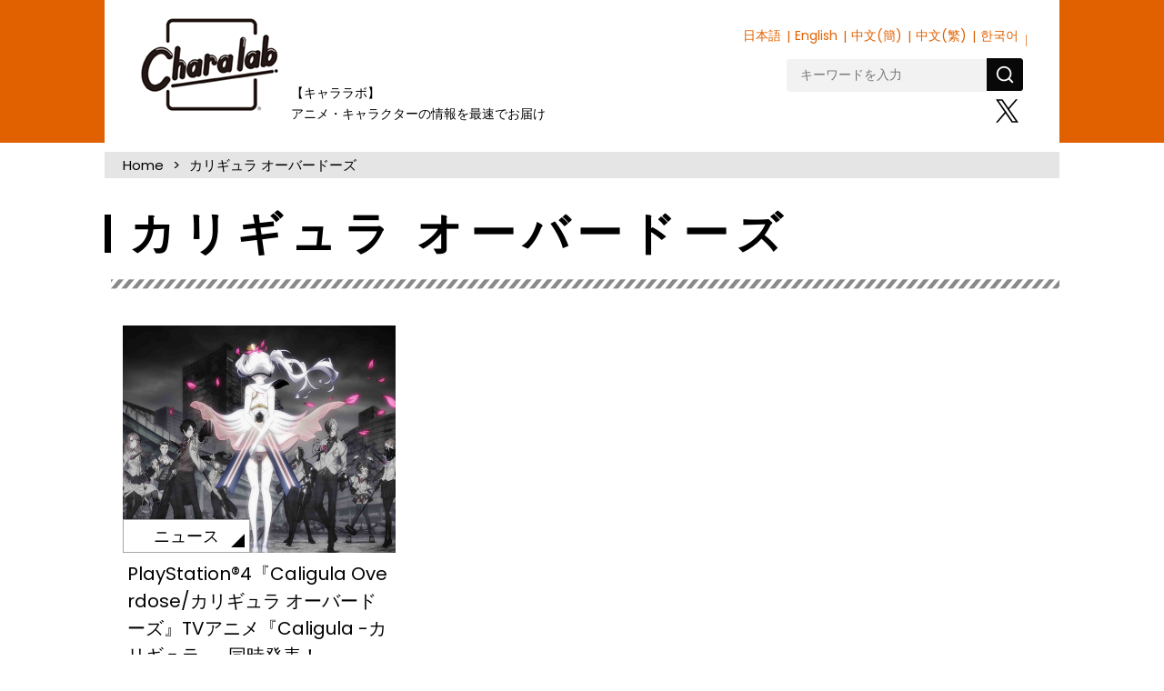

--- FILE ---
content_type: text/html; charset=UTF-8
request_url: https://charalab.com/tag/%E3%82%AB%E3%83%AA%E3%82%AE%E3%83%A5%E3%83%A9-%E3%82%AA%E3%83%BC%E3%83%90%E3%83%BC%E3%83%89%E3%83%BC%E3%82%BA/
body_size: 14806
content:
<!DOCTYPE html>
<html lang="ja">
<head prefix="og: http://ogp.me/ns# fb: http://ogp.me/ns/fb# article: http://ogp.me/ns/article#">
<script src="//msta.j-server.com/MSTA/LUC2CHARAL/js/msta.js"></script>


<!-- Page Setting-->
<meta charset="utf-8">
<meta http-equiv="X-UA-Compatible" content="IE=edge, chrome=1">
<meta name="viewport" content="width=device-width,user-scalable=no">


		<!-- All in One SEO 4.1.4.2 -->
		<title>カリギュラ オーバードーズ | Charalab（キャララボ）</title>
		<meta name="robots" content="noindex, max-snippet:-1, max-image-preview:large, max-video-preview:-1" />
		<meta name="google-site-verification" content="5_dMfF1fQX3_vwZW1bdcUBzCauZB0IuqnMRB_X-rHVE" />
		<link rel="canonical" href="https://charalab.com/tag/%E3%82%AB%E3%83%AA%E3%82%AE%E3%83%A5%E3%83%A9-%E3%82%AA%E3%83%BC%E3%83%90%E3%83%BC%E3%83%89%E3%83%BC%E3%82%BA/" />
		<script type="application/ld+json" class="aioseo-schema">
			{"@context":"https:\/\/schema.org","@graph":[{"@type":"WebSite","@id":"https:\/\/charalab.com\/#website","url":"https:\/\/charalab.com\/","name":"Charalab\uff08\u30ad\u30e3\u30e9\u30e9\u30dc\uff09","inLanguage":"ja","publisher":{"@id":"https:\/\/charalab.com\/#organization"}},{"@type":"Organization","@id":"https:\/\/charalab.com\/#organization","name":"Charalab\uff08\u30ad\u30e3\u30e9\u30e9\u30dc\uff09","url":"https:\/\/charalab.com\/","sameAs":["https:\/\/twitter.com\/Charalab_com"]},{"@type":"BreadcrumbList","@id":"https:\/\/charalab.com\/tag\/%E3%82%AB%E3%83%AA%E3%82%AE%E3%83%A5%E3%83%A9-%E3%82%AA%E3%83%BC%E3%83%90%E3%83%BC%E3%83%89%E3%83%BC%E3%82%BA\/#breadcrumblist","itemListElement":[{"@type":"ListItem","@id":"https:\/\/charalab.com\/#listItem","position":1,"item":{"@type":"WebPage","@id":"https:\/\/charalab.com\/","name":"\u30db\u30fc\u30e0","description":"\u30ad\u30e3\u30e9\u30af\u30bf\u30fc\u60c5\u5831\u304c\u96c6\u307e\u308b\u30b5\u30a4\u30c8\u3067\u3059\u3002\u30a4\u30d9\u30f3\u30c8\u60c5\u5831\u3001\u30b0\u30c3\u30ba\u60c5\u5831\u3001\u30a4\u30f3\u30bf\u30d3\u30e5\u30fc\u306a\u3069\u3001\u30ad\u30e3\u30e9\u30af\u30bf\u30fc\u3092\u4e2d\u5fc3\u306b\u63b2\u8f09\u4e2d\u3067\u3059\u3002","url":"https:\/\/charalab.com\/"},"nextItem":"https:\/\/charalab.com\/tag\/%e3%82%ab%e3%83%aa%e3%82%ae%e3%83%a5%e3%83%a9-%e3%82%aa%e3%83%bc%e3%83%90%e3%83%bc%e3%83%89%e3%83%bc%e3%82%ba\/#listItem"},{"@type":"ListItem","@id":"https:\/\/charalab.com\/tag\/%e3%82%ab%e3%83%aa%e3%82%ae%e3%83%a5%e3%83%a9-%e3%82%aa%e3%83%bc%e3%83%90%e3%83%bc%e3%83%89%e3%83%bc%e3%82%ba\/#listItem","position":2,"item":{"@type":"WebPage","@id":"https:\/\/charalab.com\/tag\/%e3%82%ab%e3%83%aa%e3%82%ae%e3%83%a5%e3%83%a9-%e3%82%aa%e3%83%bc%e3%83%90%e3%83%bc%e3%83%89%e3%83%bc%e3%82%ba\/","name":"\u30ab\u30ea\u30ae\u30e5\u30e9 \u30aa\u30fc\u30d0\u30fc\u30c9\u30fc\u30ba","url":"https:\/\/charalab.com\/tag\/%e3%82%ab%e3%83%aa%e3%82%ae%e3%83%a5%e3%83%a9-%e3%82%aa%e3%83%bc%e3%83%90%e3%83%bc%e3%83%89%e3%83%bc%e3%82%ba\/"},"previousItem":"https:\/\/charalab.com\/#listItem"}]},{"@type":"CollectionPage","@id":"https:\/\/charalab.com\/tag\/%E3%82%AB%E3%83%AA%E3%82%AE%E3%83%A5%E3%83%A9-%E3%82%AA%E3%83%BC%E3%83%90%E3%83%BC%E3%83%89%E3%83%BC%E3%82%BA\/#collectionpage","url":"https:\/\/charalab.com\/tag\/%E3%82%AB%E3%83%AA%E3%82%AE%E3%83%A5%E3%83%A9-%E3%82%AA%E3%83%BC%E3%83%90%E3%83%BC%E3%83%89%E3%83%BC%E3%82%BA\/","name":"\u30ab\u30ea\u30ae\u30e5\u30e9 \u30aa\u30fc\u30d0\u30fc\u30c9\u30fc\u30ba | Charalab\uff08\u30ad\u30e3\u30e9\u30e9\u30dc\uff09","inLanguage":"ja","isPartOf":{"@id":"https:\/\/charalab.com\/#website"},"breadcrumb":{"@id":"https:\/\/charalab.com\/tag\/%E3%82%AB%E3%83%AA%E3%82%AE%E3%83%A5%E3%83%A9-%E3%82%AA%E3%83%BC%E3%83%90%E3%83%BC%E3%83%89%E3%83%BC%E3%82%BA\/#breadcrumblist"}}]}
		</script>
		<!-- All in One SEO -->

<link rel="alternate" type="application/rss+xml" title="Charalab（キャララボ） &raquo; カリギュラ オーバードーズ タグのフィード" href="https://charalab.com/tag/%e3%82%ab%e3%83%aa%e3%82%ae%e3%83%a5%e3%83%a9-%e3%82%aa%e3%83%bc%e3%83%90%e3%83%bc%e3%83%89%e3%83%bc%e3%82%ba/feed/" />
<link rel='stylesheet' id='wp-block-library-css'  href='https://charalab.com/wp-includes/css/dist/block-library/style.min.css?ver=5.7.2' type='text/css' media='all' />
<style id='wp-block-library-inline-css' type='text/css'>
.has-text-align-justify{text-align:justify;}
</style>
<link rel='stylesheet' id='mediaelement-css'  href='https://charalab.com/wp-includes/js/mediaelement/mediaelementplayer-legacy.min.css?ver=4.2.16' type='text/css' media='all' />
<link rel='stylesheet' id='wp-mediaelement-css'  href='https://charalab.com/wp-includes/js/mediaelement/wp-mediaelement.min.css?ver=5.7.2' type='text/css' media='all' />
<link rel='stylesheet' id='wordpress-popular-posts-css-css'  href='https://charalab.com/wp-content/plugins/wordpress-popular-posts/public/css/wpp.css?ver=4.0.9' type='text/css' media='all' />
<link rel='stylesheet' id='wp-pagenavi-css'  href='https://charalab.com/wp-content/plugins/wp-pagenavi/pagenavi-css.css?ver=2.70' type='text/css' media='all' />
<link rel='stylesheet' id='jetpack_css-css'  href='https://charalab.com/wp-content/plugins/jetpack/css/jetpack.css?ver=10.1' type='text/css' media='all' />
<meta name="generator" content="Site Kit by Google 1.83.0" /><style type='text/css'>img#wpstats{display:none}</style>
		
<!-- CSS Setting-->
<link rel="shortcut icon" href="https://charalab.com/favicon.ico">
<link href="https://fonts.googleapis.com/earlyaccess/notosansjapanese.css" rel="stylesheet" type="text/css">
<link href="https://fonts.googleapis.com/css?family=Poppins" rel="stylesheet">
<link rel="stylesheet" href="https://charalab.com/css/validationEngine.jquery.css">
<link rel="stylesheet" href="https://charalab.com/css/destyle.css?20210715">
<link rel="stylesheet" href="https://charalab.com/css/common.css?20241122">
<link rel="stylesheet" href="https://charalab.com/js/slick/slick-theme.css">
<link rel="stylesheet" href="https://charalab.com/js/slick/slick.css">
<script type='text/javascript' src='https://charalab.com/wp-includes/js/jquery/jquery.min.js?ver=3.5.1' id='jquery-core-js'></script>
<script type='text/javascript' src='https://charalab.com/wp-includes/js/jquery/jquery-migrate.min.js?ver=3.3.2' id='jquery-migrate-js'></script>
<script src="/js/slick/slick.min.js"></script>
<script src="/js/opacs.js"></script>
<script>
(function(i,s,o,g,r,a,m){i['GoogleAnalyticsObject']=r;i[r]=i[r]||function(){
(i[r].q=i[r].q||[]).push(arguments)},i[r].l=1*new Date();a=s.createElement(o),
m=s.getElementsByTagName(o)[0];a.async=1;a.src=g;m.parentNode.insertBefore(a,m)
})(window,document,'script','https://www.google-analytics.com/analytics.js','ga');

ga('create', 'UA-96021313-1', 'auto');
ga('send', 'pageview');
</script>
</head>
<body
id="archivePage">

<header>
<div id="header_wrap" class="clearfix">
<h1 id="header_logo"><a href="https://charalab.com/">キャララボ</a></h1>
<!--/lang-->
<div id="msta_langArea">
<div id="msta_menu">
<span id="msta_lang_ja">日本語</span>
<span id="msta_lang_en">English</span>
<span id="msta_lang_zh">中文(簡)</span>
<span id="msta_lang_tw">中文(繁)</span>
<span id="msta_lang_ko">한국어</span>
</div>
</div>
<div id="toggle"><img src="https://charalab.com/img/icn-lang.svg" width="58" height="37" alt="Language" class="for-sp"></div>

<!--/end-->

<div id="spMenu" class="for-sp">
<a class="spMenuBtn"></a>
<nav class="spNav">
        <div class="spNav__wrap">
<!--form method="get" id="searchForm" action="https://charalab.com">
        <input id="s" name="s" type="text" placeholder="キーワードを入力"/>
     <input type="image" src="画像URL" width="30" height="30" alt="検索" value="検索">
</form-->
	
	
<form method="get"  action="https://charalab.com" class="search-form-2">
	<label>
	<input id="s" name="s" type="text" placeholder="キーワードを入力">
	</label>
	<button type="submit" aria-label="検索"></button>
</form>
	
	
<ul id="spNavList">
<li id="spNav_top" class="dropdown-btn"><a href="https://charalab.com/">TOP</a></li>
</ul>
<nav id="topCategory">
<ul id="spCat">
<li class="cat_goods"><a href="/category/goods/">グッズ</a></li>
<li class="cat_fashion"><a href="/category/fashion/">ファッション</a></li>
<li class="cat_event"><a href="/category/event/">イベント</a></li>
<li class="cat_present"><a href="/category/present/">プレゼント</a></li>
<li class="cat_interview"><a href="/category/interview/">インタビュー</a></li>
<li class="cat_report"><a href="/category/report/">レポート</a></li>
<li class="cat_column"><a href="/category/column/">コラム</a></li>
<li class="cat_gourmet"><a href="/category/gourmet/">グルメ</a></li>
<li class="cat_fancy"><a href="/category/fancy/">ファンシー</a></li>
<li class="cat_news"><a href="/category/news/">ニュース</a></li>
</ul>
</nav>

<ul class="footerSNS">
<li id="footer_tw_btn"><a href="https://twitter.com/Charalab_com">X</a></li>
</ul>

<ul class="spNavCategoryMenu">
<li><a href="/about/">Charalabとは</a></li>
<li><a href="/company/">運営会社について</a></li>
<li><a href="/faq/">よくあるご質問</a></li>
<li><a href="/policy/">利用規約</a></li>
<li><a href="/privacy/">プライバシーポリシー</a></li>
<li><a href="/sitemap/">サイトマップ</a></li>
<li><a href="/contact/">お問い合わせ</a></li>
</ul>

        </div>
<a id="spNavClose" href="#">close</a>
    </nav>
</div>
<div id="" class="clearfix">
<p id="header_lead">【キャララボ】<br>アニメ・キャラクターの情報を最速でお届け</p>
<nav id="mainNav">
<ul id="mainNavList">
<ul class="subMenu">
<li id="subMenu_special"><a href="/special/">スペシャル</a></li>
<li id="subMenu_present"><a href="/category/present/">プレゼント</a></li>
<li id="subMenu_report"><a href="/category/report/">レポート</a></li>
<li id="subMenu_column"><a href="/category/column/">コラム</a></li>
</ul>
</ul>
</nav>
<div id="headerSub">
<div class="headerSubBox clearfix">
<!--form method="get" id="searchForm" action="https://charalab.com">
        <input id="s" name="s" type="text" placeholder="検索"/>
</form-->

<form method="get"  action="https://charalab.com" class="search-form-2">
	<label>
	<input id="s" name="s" type="text" placeholder="キーワードを入力">
	</label>
	<button type="submit" aria-label="検索"></button>
</form>
</div>
<nav id="subNav">
<ul>
<li class="header_twitter_btn"><a href="https://twitter.com/Charalab_com" target="_blank">X</a></li>
</ul>
</nav>
</div>
</div><!-- /header_right -->
</div><!-- /header_wrap -->
</header>
<div id="html-container">
	<div id="container">
<ul class="breadcrumb"><li class="breadcrumb-item"><a href="https://charalab.com">Home</a></li><li class="breadcrumb-item">カリギュラ オーバードーズ</li></ul>				<div class="category-title">
					<h2>カリギュラ オーバードーズ</h2>
				</div>
		<main>
				<article>
					<section id="section-id">
						<div class="inner">
							<div class="article-list" data-tag="5412">
																
								<article>
									<a href="https://charalab.com/14036/">
																				<div class="article-list_img" style="background-image: url(https://charalab.com/images/2017/11/171120_co_3.jpg);">
											<img src="https://charalab.com/images/2017/11/171120_co_3.jpg" alt="PlayStation®4『Caligula Overdose/カリギュラ オーバードーズ』TVアニメ『Caligula -カリギュラ-』同時発表！"><span>ニュース</span>
										</div>
																				<div class="article-list_title">
											<p>PlayStation®4『Caligula Overdose/カリギュラ オーバードーズ』TVアニメ『Caligula -カリギュラ-』同時発表！</p>
										</div>
										<time datetime="2017-11-20">2017/11/20</span>
									</a>
								</article>
								
																
							</div>
						</div><!-- /.inner-->
					</section><!-- /section-->
				</article>
		</main>


<ul class="footerSNS">
<li id="footer_tw_btn"><a href="https://twitter.com/Charalab_com" target="_blank">X</a></li>
<li class="footer-charaten"><a href="https://charaten.net/" target="_blank"><img src="https://charalab.com/img/footer-charaten.jpg" alt="キャラクター業界の転職ならキャラ転へ"></a></li>
</ul>

</div>
<div class="pagetop for-pc"><a href="#header_logo">TOP</a></div>
</div>

<div class="sp_pagetop for-sp"><a href="#header_logo">PageTop</a></div>
<footer>
<div id="footerWrap">
<div id="footer_logo"><a href="/">Charalabo</a></div>
<div id="footerCategory">
<h2>カテゴリ</h2>
<ul class="footerCategoryMenu">
<li><a href="/">TOP</a></li>
<li><a href="/category/news/">ニュース</a></li>
<li><a href="/category/goods/">グッズ</a></li>
<li><a href="/category/fashion/">ファッション</a></li>
<li><a href="/category/gourmet/">グルメ</a></li>
<li><a href="/category/report/">レポート</a></li>
</ul>
<ul class="footerCategoryMenu">
<li><a href="/category/column/">コラム</a></li>
<li><a href="/category/present/">プレゼント</a></li>
<li><a href="/category/event/">イベント</a></li>
<li><a href="/category/interview/">インタビュー</a></li>
<li><a href="/category/fancy/">ファンシー</a></li>
</ul>
</div>
<div id="footer_sitemenu">
<h2>サイト案内</h2>
<ul class="footerCategoryMenu">
<li><a href="/about/">Charalabとは</a></li>
<li><a href="/company/">運営会社について</a></li>
<li><a href="/faq/">よくあるご質問</a></li>
<li><a href="/contact/">お問い合わせ</a></li>
</ul>
<ul class="footerCategoryMenu">
<li><a href="/policy/">利用規約</a></li>
<li><a href="/privacy/">プライバシーポリシー</a></li>
<li><a href="/sitemap/">サイトマップ</a></li>
</ul>
</div>
</div>
<address>© 2023 Charalab All Rights Reserved.</address>
</footer>
<div id="sp-fixed-menu" class="for-sp">
  <ul>
    <li class="sp-fixed-menu_news"><a href="/category/news/">NEWS</a></li>
    <li class="sp-fixed-menu_category"><a href="/categories/" class="spCatBtn"></a></li>
    <li class="sp-fixed-menu_shop"><a href="https://charalab.shop-pro.jp/" target="_blank">Shop</a></li>
  </ul>
</div>

<div id="spFootNav" class="for-sp">
<nav class="spCatNav">
<div class="spCatNav__wrap">

</div>
<a id="spNavClose" href="#">close</a>
</nav>
</div>


<script>
jQuery(function($){

$('.spMenuBtn').on('click',function(){
$('.spNav').fadeToggle();
});
$('#spNavClose').on('click',function(){
$('.spNav').fadeToggle();
});


$('.sp_pagetop').click(function () {
    $('body,html').animate({
        scrollTop: 0
    }, 500);
    return false;
});

});
</script>

</body>
<script src='https://stats.wp.com/e-202549.js' defer></script>
<script>
	_stq = window._stq || [];
	_stq.push([ 'view', {v:'ext',j:'1:10.1',blog:'125646597',post:'0',tz:'9',srv:'charalab.com'} ]);
	_stq.push([ 'clickTrackerInit', '125646597', '0' ]);
</script>

</html>

--- FILE ---
content_type: text/css
request_url: https://charalab.com/css/common.css?20241122
body_size: 77216
content:
@charset "UTF-8";

/* ==============================================
 * color
 * ============================================== */

:root {
--goods: #e3eb98;
--fashion: #757cbb;
--event: #ee87b4;
--osirase: #b5b5b6;
--enquete: #61c1be;
--present: #e60012;
--interview: #1363aa;
--report: #f2e824;
--column: #54c3f1;
--gourmet: #ef856d;
--fancy: #ba79b1;
--world: #f39800;
--dictionary: #00a0e9;
--ranking: #231815;
--news: #ea545d;
}


/* ==============================================
 * font
 * ============================================== */

html {
width: 100%;
height:auto;
}

body {
font-family: "Poppins","Noto Sans JP","ヒラギノ角ゴ Pro W3","Hiragino Kaku Gothic Pro","メイリオ",Meiryo,"ＭＳ Ｐゴシック",sans-serif;
font-weight: 400;
font-size: 20px;
letter-spacing: 0.05;
line-height: 1.7;

}

p {

    word-wrap: break-word;
    overflow-wrap: break-word;

}

/* ==============================================
 * header
 * ============================================== */
header {
width: 100%;
background: #e16100;
}

#header_wrap {
width: 1050px;
margin: 0 auto;
padding: 20px 40px;
background: #fff;
position: relative;
}
#header_logo {
 float: left;
}
#header_logo a {
display: block;
width: 151px;
height: 102px;
padding: 0 0 0 0;
background: url("../img/header_logo.png") center center no-repeat;
overflow: hidden;
text-indent: -9999px;
line-height: 0px;
}

#header_logo a:hover {
opacity: .7;
}

#header_right {
float: left;
}

#header_lead {
margin-left: 35px;
margin-bottom: 0;
font-size: 14px;
position: absolute;
bottom: 20px;
left: 170px;
}

#mainNav {
float: left;
}

#headerSub {
float: right;
padding-top:10px;
}

#mainNav > ul  {
display: flex;
flex-wrap: wrap;
}

#mainNav > ul > li {
padding: 0 35px;
border-right: 2px solid #898989;
position: relative;
}

#mainNav > ul > li > a {
width: 68px;
height: 71px;
overflow: hidden;
display: block;
line-height: 0px;
text-indent: -9999px;
}
#mainNav > ul > li > a:hover:after {
content: '';
position: absolute;
bottom: -10px;
left: 35px;
width: 68px;
height: 5px;
background: #e16100;
z-index: 9999;
}

#mainNav_shop > a {
background: url("../img/common/header_navi_shop.png") center center no-repeat;
}

#mainNav_news > a {
background: url("../img/common/header_navi_news.png") center center no-repeat;
}

#mainNav_special > a {
background: url("../img/common/header_navi_special.png") center center no-repeat;
}


.dropdown-btn {
position:relative;
cursor:pointer;
}

.subMenu {
z-index:1000;
background: #fff;
position: absolute;
left: 12px;
top: 78px;
width: 120px;
display:none;
border-top: 1px solid #ddd;
border-left: 1px solid #ddd;
border-right: 1px solid #ddd;
}

.subMenu:before {
content: ' ';
position: absolute;
left: 50px;
top: -9px;
width: 0;
height: 0;
border-left: 6px solid transparent;
border-bottom: 9px solid  #7b8a8c;
border-right: 6px solid transparent;
}

.subMenu li a {
display: block;
width: 100%;
font-size: 14px;
text-align: center;
letter-spacing:0;
border-bottom: 1px solid #ddd;
padding: 2px 8px;
}
.subMenu li a:hover {
background: #fcb944;
}

.headerSubBox {
margin-bottom: 5px;
}

#searchForm {
float: left;
}

#searchForm input {
width: 220px;
line-height: 1;
/*background: #c9caca url("../img/common/search_bg.png") 9px 7px no-repeat;*/
background:#c9caca;
padding: 4px 5px 4px 30px;
padding-left:15px;
font-size: 15px;
border-radius: 5px;
}
/* serch button*/
.search-form-2 {
    display: flex;
    align-items: center;
    overflow: hidden;
    border-radius: 3px;
}
.search-form-2 input {
    width: 220px;
    height: 36px;
    padding: 5px 15px;
    border: none;
    border-radius: 3px 0 0 3px;
    box-sizing: border-box;
    background-color: #f2f2f2;
    font-size: 0.7em;
    outline: none;
}
.search-form-2 input::placeholder {
    color: #777777;
}
.search-form-2 button {
    display: flex;
    justify-content: center;
    align-items: center;
    width: 40px;
    height: 36px;
    border: none;
    border-radius: 0 3px 3px 0;
    background-color: #080808;
    cursor: pointer;
}

.search-form-2 button::after {
    width: 22px;
    height: 22px;
    background-image: url("data:image/svg+xml,%3Csvg xmlns='http://www.w3.org/2000/svg' viewBox='0 0 24 24'%3E%3Cpath d='M18.031 16.6168L22.3137 20.8995L20.8995 22.3137L16.6168 18.031C15.0769 19.263 13.124 20 11 20C6.032 20 2 15.968 2 11C2 6.032 6.032 2 11 2C15.968 2 20 6.032 20 11C20 13.124 19.263 15.0769 18.031 16.6168ZM16.0247 15.8748C17.2475 14.6146 18 12.8956 18 11C18 7.1325 14.8675 4 11 4C7.1325 4 4 7.1325 4 11C4 14.8675 7.1325 18 11 18C12.8956 18 14.6146 17.2475 15.8748 16.0247L16.0247 15.8748Z' fill='%23fff'%3E%3C/path%3E%3C/svg%3E");
    background-repeat: no-repeat;
    content: '';
}
#subNav ul {
display: flex;
flex-wrap: wrap;
justify-content: flex-end;
}
#subNav > ul > li {
position: relative;
}
#subNav > ul > li > a {
width: 106px;
height: 31px;
display: block;
overflow: hidden;
line-height: 0;
text-indent: -100%;
margin-right: 5px;
}

#headerSNS {
float: left;
}

#headerSNS li {
display: inline-block;
vertical-align: bottom;
margin-left: 13px;
}

#headerSNS li a:hover {
opacity: .7;
}

.header_inst_btn a {
width: 29px;
height: 29px;
overflow: hidden;
display: block;
line-height: 0px;
text-indent: -9999px;
background: url("../img/common/header_inst_btn.png") center center no-repeat;
}

.header_twitter_btn a {
width: 25px;
height: 26px;
overflow: hidden;
display: block;
line-height: 0px;
text-indent: -9999px;
background: url("../img/common/icn-x.svg") center center no-repeat;
background-size:contain;
}
#subNav > ul > li.header_twitter_btn a {
    width: 25px;
    margin-left: 5px;
}

#subNav_category > a {
background: url("../img/common/header_navi_category.png") 0 0 no-repeat;
}

#subNav_keyword > a {
background: url("../img/common/header_navi_keyword.png") 0 0 no-repeat;
}

#subNav_ranking > a {
background: url("../img/common/header_navi_ranking.png") 0 0 no-repeat;
margin-right: 0;
}

#subNav_category > a:hover,
#subNav_keyword > a:hover,
#subNav_ranking > a:hover {
    background-position: 0 100%;
}

.readmoreBtn {
width: 300px;
height: 54px;
margin: 17px auto 35px;
}

.readmoreBtn a {
display: block;
width: 300px;
height: 54px;
background: url("../img/common/readmore_btn.png") 0 0 no-repeat;
overflow: hidden;
text-indent: -9999px;
line-height: 0px;
}

.readmoreBtn a:hover {
background-position: 0 -54px;
}

.topSec {
margin-top: 25px;
margin-bottom: 25px;
/*border-bottom: 1px solid #e2e3e3;*/
}

/* ==============================================
 * メイン
 * ============================================== */

#html-container {
    padding-bottom: 80px;
position: relative;
}

#container {
width: 1100px;
margin: 0 auto;
padding: 0px 25px;
background: #fff;
}

main {
margin-bottom: 150px;
}

#topPage main {
  margin-bottom:2em;
}
#topPage article {
position: relative;
}

#topPage section article h2 {
position: absolute;
width: 24px;
height: 100%;
background: #231815 center center no-repeat;
top:0;
left: 0;
text-indent: -9999px;
overflow: hidden;
z-index: 1;
}

#topPage section article h2:before {
    content:'';
    position: absolute;
    background: url(../img/top/toph2_head.png) no-repeat 0 0;
    width: 24px;
    height: 17px;
    top: 0;
    left: 0;
    z-index: 10;
}

#topPage section article h2:after {
    content:'';
    position: absolute;
    background: url(../img/top/toph2_foot.png) no-repeat 0 0;
    width: 24px;
    height: 17px;
    bottom: 0;
    left: 0;
    z-index: 10;
}

#topPage section > #topNews h2 {
background-image: url("../img/top/toph2_news.png");
}

#topPage section #topResearch h2 {
background-image: url("../img/top/toph2_research.png");
}

#topPage section > #topNewArrival h2 {
background-image: url("../img/top/toph2_arrival.png");
}

#topPage section > #topCategory h2 {
background-image: url("../img/top/toph2_category.png");
}

#topPage section > #topRanking h2 {
background-image: url("../img/top/toph2_ranking.png");
}

#topPage section > #topRecommended h2 {
background-image: url("../img/top/toph2_recommended.png");
}

#topNewsWrap {
position: relative;
padding: 15px 15px 5px 41px;
width: 100%;
background: #fdeeeb;
}



#newsPickup {
width: 408px;
height: 550px;
border: 2px solid #c3c3c3;
background: #fff;
float:left;
margin-right: 15px;
}

#newsPickup:hover {
opacity: .7;
}

#topNews .newsTitle {
font-size: 18px;
font-weight: 400;
padding: 12px 12px;
}

#topNews .newsLead {
color: #777;
font-size: 14px;
padding: 0 14px 14px;
}

#topNews .newsImg {
position: relative;
}

#topNews .newsImg img {
width: 404px;
height: 337px;
}

#topNews .newsImg span {
display: block;
width: 85px;
line-height: 20px;
background: #fff;
text-align: center;
border:1px solid #a4a5a5;
font-size: 12px;
position: absolute;
left:-1px;
bottom: 0;
}

#topNews .newsImg span:before {
content: ' ';
position: absolute;
bottom: 2px;
right: 2px;
width: 0;
height: 0;
border: none;
border-left: 7px solid transparent;
border-bottom: 7px solid;
}

#topNews .newsImg.cat_event span:before {border-bottom-color: var(--event);}
#topNews .newsImg.cat_goods span:before {border-bottom-color: var(--goods);}
#topNews .newsImg.cat_fashion span:before {border-bottom-color: var(--fashion);}
#topNews .newsImg.cat_osirase span:before {border-bottom-color: var(--osirase);}
#topNews .newsImg.cat_enquete span:before {border-bottom-color: var(--enquete);}
#topNews .newsImg.cat_present span:before {border-bottom-color: var(--present);}
#topNews .newsImg.cat_interview span:before {border-bottom-color: var(--interview);}
#topNews .newsImg.cat_report span:before {border-bottom-color: var(--report);}
#topNews .newsImg.cat_column span:before {border-bottom-color: var(--column);}
#topNews .newsImg.cat_gourmet span:before {border-bottom-color: var(--gourmet);}
#topNews .newsImg.cat_fancy span:before {border-bottom-color: var(--fancy);}
#topNews .newsImg.cat_world span:before {border-bottom-color: var(--world);}
#topNews .newsImg.cat_dictionary span:before {border-bottom-color: var(--dictionary);}

#topNews #newslistWrap {
display: flex;
flex-wrap: wrap;
justify-content: space-between;
}

.newsList {
width: 178px;
height: 270px;
border: 2px solid #c3c3c3;
background: #FFF;
margin-bottom: 10px;
overflow: hidden;
}

.newsList:hover {
opacity: .7;
}

#topNews #newslistWrap .newsTitle {
font-size: 14px;
padding: 5px;
}

#topNews #newslistWrap .newsLead  {
    display: none;
}

#topNews #newslistWrap .newsImg img {
width: 174px;
height: 150px;
object-fit: cover;
}

#topNews .newsImg img {
width: 404px;
height: 337px;
 object-fit: contain;
}

#topNewArrival {
position: relative;
background: #e3eb98;
padding: 25px 0 25px 35px;
}

.slick-dotted.slick-slider {
margin-bottom: 0!important;
}

.slick-initialized .slick-slide {
outline: none;
}


.arContents,
.recContents {
width: 190px;
height: auto;
border: 1px solid #9fa0a0;
background: #fff;
line-height: 1.3;
padding: 5px 0 8px;
}

.recContents {
margin-bottom: 10px;
margin-right: 10px;
}

.arContents:hover,
.recContents:hover {
opacity: .7;
}

.arContents .arImg,
.recContents .recImg {
border-bottom: 1px solid #9fa0a0;
padding-bottom: 5px;
margin-bottom: 8px;
height: 105px;
}

.arContents .arImg img,
.recContents .recImg img {
text-align: center;
margin: 0 auto;
display: block;
}

.arContents .arName,
.recContents .recName {
font-size: 14px;
padding: 0 10px;
margin-bottom: 5px;
letter-spacing: 0;
text-align: center;
}

.arContents .arTitle,
.recContents .recTitle {
font-size: 14px;
color: #e16100;
padding: 0 10px;
margin-bottom: 5px;
letter-spacing: 0;
text-align: center;
}

.arContents .arRelease {
font-size: 14px;
background: #fffcd1;
padding: 2px 5px;
margin-bottom: 5px;
text-align: center;
}

.arContents .arPrice,
.recContents .recPrice {
font-size: 16px;
font-weight: 700;
font-family: "Poppins";
text-align: center;
padding: 0 10px 0 10px;
}

.arContents .arPrice span,
.recContents .recPrice span {
font-size: 12px;
font-family: "Noto Sans JP", sans-serif;
font-weight: 400;
}

.slides li a {
}

#topResearchWrap {
width: 728px;
float: left;
}

#topResearch {
}

#topResearchListWrap {
position: relative;
padding: 0px 20px 0px 60px;
width: 100%;
display: flex;
flex-wrap: wrap;
justify-content: space-between;
background: url(../img/top/research_bg1.png) left bottom repeat-x;
}

.researchContents {
width: 180px;
letter-spacing: 0;
}

.researchTitle {
font-size: 18px;
border-top: 5px solid #61c1be;
padding-top: 12px;
text-align: center;
line-height: 1.3;
margin-bottom: 5px;
}

.researchLead {
font-size: 14px;
line-height: 1.3;
margin-bottom: 8px;
}

.researchNum {
background: #61c1be;
color: #fff;
font-size: 18px;
text-align: center;
padding: 2px 0px;
margin-bottom: 10px;
}

.researchVote,
.researchResult {
width: 150px;
border: 1px solid #9fa0a0;
margin: 8px auto;
background: #fff;
position: relative;
font-size: 18px;
text-align: center;
border-radius: 3px;
line-height: 28px;
}

.researchVote:after,
.researchResult:after {
content: ' ';
position: absolute;
left: 0;
top: 0;
width: 0;
height: 0;
border-left: 17px solid #bce1df;
border-top: 14px solid transparent;
border-bottom: 14px solid transparent;
}

.topAd01 {
float: right;
width: 300px;
height: 250px;
border: 1px solid #ddd;
}




#topCategory {
background: #efefef;
float: left;
width: 728px;
position: relative;
padding: 15px 15px 15px 40px;
}

#categoryPage {
background: #efefef;
position: relative;
padding: 50px 30px 50px 30px;
}

#topCategoryWrap {
}

#topCategory:before {
position: absolute;
width: 24px;
height: 17px;
left: 0;
top: 0;
z-index: 1000;
background: url("../img/top/toph2_head.png") 0 0 no-repeat;
}

#topCategory:after {
position: absolute;
width: 24px;
height: 17px;
left: 0;
bottom: 0;
z-index: 1000;
background: url("../img/top/toph2_foot.png") 0 0 no-repeat;
}

#topCategory ul,
#categoryPage ul {
  display: flex;
  flex-wrap: wrap;
  justify-content: flex-start;
  background: #efefef;
  gap: 0 2.5%;
  max-width: 633px;
  margin: 0 auto;
}

#topCategory ul li,
#categoryPage ul li {
position: relative;
margin-bottom: 15px;
}

#topCategory ul li a,
#categoryPage ul li a  {
display: block;
width: 200px;
line-height: 50px;
background: #fff;
text-align: center;
border:1px solid #a4a5a5;
font-size: 18px;
}

#categoryPage ul li a {
width: 280px;
line-height: 65px;
font-size: 22px;
}

#topCategory ul li a:hover,
#categoryPage ul li a:hover {
border: 1px solid #231815;
}

#topCategory ul li a:before,
#categoryPage ul li a:before {
content: ' ';
position: absolute;
bottom: 4px;
right: 4px;
width: 0;
height: 0;
border: none;
border-left: 20px solid transparent;
border-bottom: 20px solid;
}

#categoryPage .cat_goods a:before {border-bottom-color: var(--goods);}
#categoryPage .cat_fashion a:before {border-bottom-color: var(--fashion);}
#categoryPage .cat_event a:before {border-bottom-color: var(--event);}
#categoryPage .cat_osirase a:before {border-bottom-color: var(--osirase);}
#categoryPage .cat_enquete a:before {border-bottom-color: var(--enquete);}
#categoryPage .cat_present a:before {border-bottom-color: var(--present);}
#categoryPage .cat_interview a:before {border-bottom-color: var(--interview);}
#categoryPage .cat_report a:before {border-bottom-color: var(--report);}
#categoryPage .cat_column a:before {border-bottom-color: var(--column);}
#categoryPage .cat_gourmet a:before {border-bottom-color: var(--gourmet);}
#categoryPage .cat_fancy a:before {border-bottom-color: var(--fancy);}
#categoryPage .cat_world a:before {border-bottom-color: var(--world);}
#categoryPage .cat_dictionary a:before {border-bottom-color: var(--dictionary);}
#categoryPage .cat_ranking a:before {border-bottom-color: var(--ranking);}
#categoryPage .cat_news a:before {border-bottom-color: var(--news);}


#topCategory ul li.cat_goods a:before {border-bottom-color: var(--goods);}
#topCategory ul li.cat_goods a:before {border-bottom-color: var(--goods);}
#topCategory ul li.cat_fashion a:before {border-bottom-color: var(--fashion);}
#topCategory ul li.cat_event a:before {border-bottom-color: var(--event);}
#topCategory ul li.cat_osirase a:before {border-bottom-color: var(--osirase);}
#topCategory ul li.cat_enquete a:before {border-bottom-color: var(--enquete);}
#topCategory ul li.cat_present a:before {border-bottom-color: var(--present);}
#topCategory ul li.cat_interview a:before {border-bottom-color: var(--interview);}
#topCategory ul li.cat_report a:before {border-bottom-color: var(--report);}
#topCategory ul li.cat_column a:before {border-bottom-color: var(--column);}
#topCategory ul li.cat_gourmet a:before {border-bottom-color: var(--gourmet);}
#topCategory ul li.cat_fancy a:before {border-bottom-color: var(--fancy);}
#topCategory ul li.cat_world a:before {border-bottom-color: var(--world);}
#topCategory ul li.cat_dictionary a:before {border-bottom-color: var(--dictionary);}
#topCategory ul li.cat_ranking a:before {border-bottom-color: var(--ranking);}
#topCategory ul li.cat_news a:before {border-bottom-color: var(--news);}

.article-list_img.cat_goods span:before {border-bottom-color: var(--goods);}
.article-list_img.cat_goods span:before {border-bottom-color: var(--goods);}
.article-list_img.cat_fashion span:before {border-bottom-color: var(--fashion);}
.article-list_img.cat_event span:before {border-bottom-color: var(--event);}
.article-list_img.cat_osirase span:before {border-bottom-color: var(--osirase);}
.article-list_img.cat_enquete span:before {border-bottom-color: var(--enquete);}
.article-list_img.cat_present span:before {border-bottom-color: var(--present);}
.article-list_img.cat_interview span:before {border-bottom-color: var(--interview);}
.article-list_img.cat_report span:before {border-bottom-color: var(--report);}
.article-list_img.cat_column span:before {border-bottom-color: var(--column);}
.article-list_img.cat_gourmet span:before {border-bottom-color: var(--gourmet);}
.article-list_img.cat_fancy span:before {border-bottom-color: var(--fancy);}
.article-list_img.cat_world span:before {border-bottom-color: var(--world);}
.article-list_img.cat_dictionary span:before {border-bottom-color: var(--dictionary);}
.article-list_img.cat_ranking span:before {border-bottom-color: var(--ranking);}
.article-list_img.cat_news span:before {border-bottom-color: var(--news);}

.cat_goods a:before {border-bottom-color: var(--goods);}
.cat_fashion a:before {border-bottom-color: var(--fashion);}
.cat_event a:before {border: none;border-left: 20px solid transparent;border-bottom: 20px solid #ee87b4;}
.cat_osirase a:before {border: none;border-left: 20px solid transparent;border-bottom: 20px solid #b5b5b6;}
.cat_enquete a:before {border: none;border-left: 20px solid transparent;border-bottom: 20px solid #61c1be;}
.cat_present a:before {border: none;border-left: 20px solid transparent;border-bottom: 20px solid #e60012;}
.cat_interview a:before {border: none;border-left: 20px solid transparent;border-bottom: 20px solid #fff100;}
.cat_report a:before {border: none;border-left: 20px solid transparent;border-bottom: 20px solid #ee87b4;}
.cat_column a:before {border: none;border-left: 20px solid transparent;border-bottom: 20px solid #54c3f1;}
.cat_gourmet a:before {border: none;border-left: 20px solid transparent;border-bottom: 20px solid #ef856d;}
.cat_fancy a:before {border: none;border-left: 20px solid transparent;border-bottom: 20px solid #ba79b1;}
.cat_world a:before {border: none;border-left: 20px solid transparent;border-bottom: 20px solid #f39800;}
.cat_dictionary a:before {border: none;border-left: 20px solid transparent;border-bottom: 20px solid #00a0e9;}
.cat_ranking a:before {border: none;border-left: 20px solid transparent;border-bottom: 20px solid #231815;}
.cat_news a:before {border: none;border-left: 20px solid transparent;border-bottom: 20px solid #ea545d;}

#topRanking {
float: right;
width: 300px;
position: relative;
}

#topRankingWrap {
position: relative;
}


#topRankingWrap::before {
content: '';
position: absolute;
top:0;
left:0;
width: 100%;
height:10px;
background: url("../img/top/ranking_bg.png") 0 0 repeat-x;
z-index: 0;
}

#topRankingWrap:after {
content: '';
position: absolute;
bottom:0;
left:0;
width: 100%;
height:10px;
background: url("../img/top/ranking_bg.png") 0 0 repeat-x;
z-index: 0;
}


#TopRankingList {
padding: 30px 0 25px 35px;
background: transparent;
}

#TopRankingList li {
font-size: 15px;
line-height: 1.3;
letter-spacing: 0;
position: relative;
margin-top: 8px;
margin-bottom: 10px;
padding-bottom: 10px;
border-bottom: 1px solid #a4a5a5;
min-height: 50px;
}

#TopRankingList li a:hover {
opacity: .7;
}

#TopRankingList li img {
position: absolute;
left: 32px;
top: 0;
width: 42px;
height: 42px;
border:1px solid #a4a5a5;
}

li.nb1 {
background: url("../img/common/rank01.png") 0 3px no-repeat;
}
li.nb2 {
background: url("../img/common/rank02.png") 0 0 no-repeat;
}
li.nb3 {
background: url("../img/common/rank03.png") 0 0 no-repeat;
}
li.nb4 {
background: url("../img/common/rank04.png") 0 0 no-repeat;
}
li.nb5 {
background: url("../img/common/rank05.png") 0 0 no-repeat;
}

#TopRankingList li span {
display: block;
padding-left: 80px;
}

#topRecommended {
padding:15px 0px 15px 41px;
background: #e3eb98;
}

#topRecommendedList {
display: flex;
flex-wrap: wrap;
}

/*breadcrumb*/
.breadcrumb {
padding: 2px 20px;
background: #e5e5e5;
margin-top: 10px;
margin-bottom: 40px;
display: flex;
}

.breadcrumb li {
font-size: 15px;
}
.breadcrumb li:after {
  content: '\003e';
  margin-left: 10px;
  margin-right: 10px;
}
.breadcrumb li:last-child:after {
  content: "";
}

/*archive*/

.category-title {
    position: relative;
    margin-bottom: 80px;
}

.category-title h2 {
    font-size: 50px;
    line-height: .85;
    letter-spacing: 8px;
    font-family: "Poppins", sans-serif;
    font-weight: 600;
    border-left: 7px solid;
    padding-left: 20px;
    text-transform: uppercase;
    position: relative;
}

.category-title h2:after {
    position: absolute;
    left:0;
    bottom: -40px;
    content: '';
    display: block;
    width: 100%;
    height: 11px;
    background: url("../img/common/cat_h_bg.png") 0 0 repeat-x;
}

.category-title h2.goods { border-left-color: var(--goods); }
.category-title h2.fashion { border-left-color: var(--fashion); }
.category-title h2.event { border-left-color: var(--event); }
.category-title h2.osirase { border-left-color: var(--osirase); }
.category-title h2.enquete { border-left-color: var(--enquete); }
.category-title h2.present { border-left-color: var(--present); }
.category-title h2.interview { border-left-color: var(--interview); }
.category-title h2.report { border-left-color: var(--report); }
.category-title h2.column { border-left-color: var(--column); }
.category-title h2.gourmet { border-left-color: var(--gourmet); }
.category-title h2.fancy { border-left-color: var(--fancy); }
.category-title h2.world { border-left-color: var(--world); }
.category-title h2.dictionary { border-left-color: var(--dictionary); }
.category-title h2.ranking { border-left-color: var(--ranking); }
.category-title h2.news { border-left-color: var(--news); }
.category-title h2.special { border-left-color: var(--present); }

.category-title p {
    position: absolute;
    right: 0;
    top: -8px;
    width: 360px;
    height: auto;
    line-height: 1.7;
}

.article-list {
    display: flex;
    flex-wrap: wrap;
    justify-content: start;
}

.article-list article {
    width: 300px;
    height: auto;
    margin-bottom: 50px;
    margin-left: 20px;
    margin-right: 20px;
}

.article-list_img {
    position: relative;
}

.article-list_img img {
    width: 100%;
    height: 250px;
    object-fit: cover;
}

.article-list_img span {
display: block;
width: 140px;
line-height: 35px;
background: #fff;
text-align: center;
border:1px solid #a4a5a5;
font-size: 18px;
position: absolute;
left: 0px;
bottom: 0;
}

.article-list_img span:before {
content: ' ';
position: absolute;
bottom: 5px;
right: 5px;
width: 0;
height: 0;
border: none;
border-left: 15px solid transparent;
border-bottom: 15px solid;
}

.article-list_img.cat_event span:before {border-bottom-color: var(--event);}
.article-list_img.cat_goods span:before {border-bottom-color: var(--goods);}
.article-list_img.cat_fashion span:before {border-bottom-color: var(--fashion);}
.article-list_img.cat_osirase span:before {border-bottom-color: var(--osirase);}
.article-list_img.cat_enquete span:before {border-bottom-color: var(--enquete);}
.article-list_img.cat_present span:before {border-bottom-color: var(--present);}
.article-list_img.cat_interview span:before {border-bottom-color: var(--interview);}
.article-list_img.cat_report span:before {border-bottom-color: var(--report);}
.article-list_img.cat_column span:before {border-bottom-color: var(--column);}
.article-list_img.cat_gourmet span:before {border-bottom-color: var(--gourmet);}
.article-list_img.cat_fancy span:before {border-bottom-color: var(--fancy);}
.article-list_img.cat_world span:before {border-bottom-color: var(--world);}
.article-list_img.cat_dictionary span:before {border-bottom-color: var(--dictionary);}


.article-list_title {
padding: 8px 5px 5px 5px ;
}

.article-list_title p {
line-height: 1.5;
word-break: break-all;
}

.article-list article time {
display: block;
text-align: right;
color: #999;
font-size: 14px;
}


/*special*/
#specialBox {
    background: #fbeeec;
    padding: 50px 0 20px;
    display: flex;
    flex-wrap: wrap;
    justify-content: space-evenly;
}

#specialBox .spbox {
    margin-bottom: 30px;
}

.spbox img {
    border: 2px solid #231815;
    border-radius: 5px;
    box-shadow: #f9e6aa 0px 6px 0px;
}

.spbox img:hover {
    border: 2px solid #e16100;
}

/*shop*/
#shopBox {
    background: #f9fbea;
    padding: 50px 0 20px;
    display: flex;
    flex-wrap: wrap;
    justify-content: space-evenly;
}

#shopBox .spbox {
    margin-bottom: 30px;
}

.spbox img {
    border: 2px solid #231815;
    border-radius: 5px;
    box-shadow: #f9e6aa 0px 6px 0px;
}

.spbox img:hover {
    border: 2px solid #e16100;
}



/*tagpage*/
#tagPage .tag-keyword li {
    font-size: 15px;
}

#tagPage .tag-keyword li a {
background-size: 15px;
padding: 8px 10px 8px 35px;
}

/*detail*/

.single-category-title {
    font-size: 60px;
    line-height: .85;
    letter-spacing: 8px;
    font-family: "Poppins", sans-serif;
    font-weight: 600;
    border-left: 7px solid #ea545d;
    padding-left: 20px;
    text-transform: uppercase;
    position: relative;
    margin-bottom: 30px;
}

#detail .inner.mainttl {
    border: 7px #d3d3d4 solid;
    padding: 35px 63px 35px;
    background: url("../img/common/single_h_bg.png") repeat-x left top;
    position: relative;
}

.mainttl .writer,
.mainttl .keisai {
    font-size: 12px;
    line-height: 1.75;
}

article #detail > .inner.mainttl h2 {
    font-size: 32px;
    line-height: 1.5;
    letter-spacing: .5px;
    font-weight: 600;
    margin-bottom: 18px;
}

.inner.mainttl .tag{
    position: absolute;
    right: 63px;
    bottom: 35px;
}

.inner.mainttl .tag ul {
display: flex;
flex-wrap: wrap;
}

.inner.mainttl .tag ul li {
margin: 0 5px 5px;
}

.inner.mainttl .tag ul li a{
    display: block;
    font-size: 12px;
    padding: 4px 20px;
    border: 1px solid #6f6f6f;
}



article #detail .main-view {
    margin: 50px auto 10px;
    max-width: 750px;
}

#detail img {
    width: 100%;
    vertical-align: bottom;
}

#detail img{
	vertical-align: bottom;
	width: 100%;
}
#detail .main-view{
	position: relative;
	font-weight: normal;
	margin: 0 0 1em;
}
#detail .main-view figcaption{
	position: relative;
	bottom: 0;
	left: 0;
	width: 100%;
	background-color: rgba(55,55,55,0.5);
	color: #FFF;
}

#detail .main-view .tag h3{
/*	padding: 0.3em 2em 0.1em 0; */
	font-size: 1.8em;
	font-weight: normal;
	-webkit-text-size-adjust: 100%;
	font-size: 14px;
	text-align: right;
	margin-bottom: 0.3em;
}
#detail .main-view .tag time{
	display: block;
/*	padding: 0.3em 2em 0.3em 2em; */
	text-align: right;
	-webkit-text-size-adjust: 100%;
	font-size: 11px;
}

/* 20230110_Googleアドセンス広告 */
.google-adsense-ad {
    margin: 30px auto;
}
/* 20230110_Googleアドセンス広告 */

#topPage #a8_rbr {
display: none;
}

#a8_rbr {
    margin: 0 auto;
    width: 640px;
    height: auto;
    text-align: center;
}

#a8_rbr a > img {
    width: auto;
    height: auto;
}
#pageRankingContents.article-list {
justify-content: space-between;
padding-top: 30px;
}

#pageRankingContents.article-list article {
    width: 445px;
    height: auto;
    margin-bottom: 50px;
    margin-left: 0;
    margin-right: 25px;
}

#pageRankingContents .article-list_img img {
    width: 100%;
    height: 300px;
    object-fit: cover;
}

#pageRankingContents a.article-list_category {
    top: 263px;
}

.article-list_ranking{
	background: #000;
	color: #fff;
	font-size: 16px;
	font-weight: 500;
	letter-spacing: 2px;
	position: absolute;
	top: -30px;
	left: -20px;
	padding: 4px;
	width: 30px;
	height: 30px;
	line-height: 30px;
	text-align: center;
	display: inline-block;
	z-index: 1000;

	width: 60px;
	height: 60px;
	padding: 0;
	background: url("../img/rank/1.png") no-repeat;
	background-size: 100%;
	text-indent: 200%;
	overflow: hidden;
	white-space: nowrap;
}
.article-list_ranking.num2{background: url("../img/rank/2.png") no-repeat; background-size: 100%;}
.article-list_ranking.num3{background: url("../img/rank/3.png") no-repeat; background-size: 100%;}
.article-list_ranking.num4{background: url("../img/rank/4.png") no-repeat; background-size: 100%;}
.article-list_ranking.num5{background: url("../img/rank/5.png") no-repeat; background-size: 100%;}
.article-list_ranking.num6{background: url("../img/rank/6.png") no-repeat; background-size: 100%;}
.article-list_ranking.num7{background: url("../img/rank/7.png") no-repeat; background-size: 100%;}
.article-list_ranking.num8{background: url("../img/rank/8.png") no-repeat; background-size: 100%;}
.article-list_ranking.num9{background: url("../img/rank/9.png") no-repeat; background-size: 100%;}
.article-list_ranking.num10{background: url("../img/rank/10.png") no-repeat; background-size: 100%;}

.pagenation {
margin:30px 0;
}

.pagenation .wp-pagenavi span,
 .pagenation .wp-pagenavi a {
display: inline-block;
text-align: center;
border-radius: 5px;
margin: 0 5px;
}

.pagenation .wp-pagenavi a,
.pagenation .wp-pagenavi span {
border: none!important;
}

 .pagenation .wp-pagenavi a.page {
padding: 5px 15px;
background: #aaa;
color: #fff;
}

.pagenation .wp-pagenavi span.current {
padding: 5px 15px;
background: #777;
color: #fff;
}




/*staticPage*/

#about .category-title h2,
#faq .category-title h2,
#policy .category-title h2,
#privacy .category-title h2,
#company .category-title h2,
#sitemap .category-title h2,
#contact .category-title h2 {
border-left-color: #b5b5b6;
 }

#searchPage .category-title h2 {
    border-left-color: #d75f11;
}

#about-contents,
#faq main article,
#policy main article,
#privacy main article,
#company main article {
    width: 90%;
    margin: 0 auto;
}

#about-contents h3.ttl {

}

#about-contents h3.ttl,
#faq h3,
#policy h3,
#privacy h3 {
	font-size: 24px;
	margin: 0 0 0.7em;
    background: #e6e6e6;
    padding: 6px 15px;
    margin: 60px 20px 40px;
    position: relative;
    font-weight: 700;
    line-height: 1.5;
}

#about-contents h3.ttl:before,
#faq h3:before,
#policy h3:before,
#privacy h3:before {
    width: 50px;
    height: 50px;
    position: absolute;
    left: -10px;
    top: -10px;
    content:"";
    display: block;
    overflow: auto;
    background: url("../img/common/h3_ttl_bg.png") 0 0 no-repeat;
}

#about-contents h3.ttl:after,
#faq h3:after,
#policy h3:after,
#privacy h3:after {
    width: 50px;
    height: 50px;
    position: absolute;
    right: -10px;
    bottom: -10px;
    content:"";
    display: block;
    overflow: auto;
    background: url("../img/common/h3_ttl_bg2.png") 0 0 no-repeat;
}


#about-contents h3.ttl span{
		display: inline-block;
		width: 100%;
		text-align: left;
}

#about-contents p,
#policy main article p,
#privacy main article p {
    margin-bottom: 1.5rem;
}

#faq main article,
#policy main article,
#privacy main article,
#company main article {
    font-size: 16px;
}

#policy main article ul {
    list-style-type: disc;
    padding-left: 1.5rem;
}

#faq .wp-block-separator {
    margin: 20px 0;
    border-bottom-color: #ddd;
}

#faq main article p {
    margin-bottom: 1.5rem;
    width: 90%;
    margin-left: auto;
    margin-right: auto;
}

#faq .question {
    background: url("../img/common/question.png") no-repeat left top;
    padding-left: 40px;
}

#faq .answer {
    background: url("../img/common/answer.png") no-repeat left top;
    padding-left: 40px;
}

.companyContents {
    padding-top: 40px;
    display: flex;
    flex-wrap: wrap;
    justify-content: center;
}

.comLeft {
    width: 40%;
    height: auto;
    padding-left: 30px;
}
.comRight {
    width: 60%;
    height: auto;
    margin-top: 30px;
}

.com-logo {
    margin-bottom: 20px;
}

p.com-ttl {
    font-size: 22px;
    margin-bottom: 15px;
}

h3.com-ttl {
    font-size: 22px;
    border-left: 1px solid #898989;
    border-bottom: 1px solid #898989;
    width: 300px;
    padding: 5px 0 5px 8px;
    position: relative;
}
h3.com-ttl:after {
    width: 8px;
    height: 8px;
    position: absolute;
    content: '';
    line-height: 8px;
    background-color: #898989;
    border-radius: 50%;
    right: 0;
    bottom: -4px;
}

.column1 {
    white-space: nowrap;
    padding-right: 20px;
}

.companyContents td span {
    font-size: 13px;
    line-height: 1.3;
}

.img404 {
    text-align: center;
    background: url(../img/common/cat_h_bg.png) repeat-x bottom left;
    padding-bottom: 40px;
padding-right: 180px;
}

.text404 {
    margin-top: 50px;
    margin-bottom: 80px;
    text-align: center;
}

.btn404 a {
display: block;
margin: 0 auto;
text-indent: -9999px;
overflow: hidden;
width: 439px;
height: 59px;
background: url("../img/common/top_back.png") no-repeat 0 0;
}


#sitemapWrap {
display: flex;
flex-wrap: wrap;
width: 95%;
margin: 130px auto 0;
}

#sitemap_account {
width: 25%;
}

#sitemapWrap h2 {
font-weight: 600;
font-size: 22px;
margin-bottom: 20px;

}
#sitemapWrap h2:before {
    content: &#8744;
}


#sitemapWrap ul {
    padding-left: 20px;
}

#sitemapWrap ul li {
margin-bottom: 10px;
font-size: 16px;
}

#sitemapWrap ul li:before {
    content: ">";
    padding-right: 2px;
}

#sitemapWrap ul li a:hover {
text-decoration: underline;
}

#sitemapCategory {
width: 50%;
}

#sitemapCategory > .sitemapCategoryMenu  {
margin-right: 40px;
}

.sitemapCategoryMenu {
float: left;
}

#sitemap_sitemenu {
width: 25%;
}

#searchPage .category-title p {
    text-align: center;
}

#searchPage .category-title p span {
    display: block;
    width: 100%;
    background: #f4e2a9;
overflow: hidden;
}

#searchPage .notSearchWord {
    width: 95%;
    margin: 0 auto;
}

#searchPage .notSearchWord p {
    margin-bottom: 1.5rem;
}
#searchPage .notSearchWord p a {
color: #1363aa;
}
#searchPage .notSearchWord p a:hover {
text-decoration: underline;
}

/*contact*/

#contact article {
width: 90%;
margin: 0 auto;
}

#contact h3.c_ttl,
#c_confirm h3.c_ttl {
border-left: 8px solid #d75f11;
padding-left: 10px;
font-size: 22px;
margin-top: 45px;
margin-bottom: 15px;
}

.Form {
  margin-left: auto;
  margin-right: auto;
width: 95%;
}

.Form-Item {
  padding-top: 24px;
  padding-bottom: 24px;
  width: 100%;
  display: flex;
  align-items: center;
}


.Form-Item-Label {
  width: 100%;
  letter-spacing: 0.05em;
  font-weight: bold;
  font-size: 18px;
  max-width: 248px;
}

.Form-Item-Label.isMsg {
  margin-top: 8px;
  margin-bottom: auto;
}

.Form-Item-Label-Required {
  margin-left: 8px;
  padding-top: 1px;
  padding-bottom: 1px;
padding-left: 4px;
padding-right: 4px;
  width: 34px;
  display: inline-block;
vertical-align: middle;
  text-align: center;
  background: #d71518;
  color: #fff;
  font-size: 11px;
}

select.Form-Item-Input {
appearance: auto;
}

.Form-Item-Input {
  border: 2px solid #9fa0a0;
  border-radius: 6px;
  padding-left: 1em;
  padding-right: 1em;
  height: 48px;
  flex: 1;
  width: 100%;
  background: #fff;
  font-size: 18px;
}

.Form-Item-Textarea {
  border: 1px solid #ddd;
  border-radius: 6px;
  padding: 1em;
  height: 250px;
  flex: 1;
  width: 100%;
  font-size: 18px;
}

.c_ag {
text-align: center;
}

.submitBtn {
margin-top: 80px;
}

.submitBtn .f_submit {
display: block;
margin: 0 auto;
width:601px;
height: 80px;
text-indent: -9999px;
overflow: hidden;
background:url('../img/common/btn_c_confirm.png') transparent 0 0 no-repeat;
}

#c_confirm .submitBtn .f_submit {
background:url('../img/common/btn_c_submit.png') transparent 0 0 no-repeat;
background-size: contain;
}

.submitBtn input[name="submitBack"] {
    display: block;
    margin: 30px auto 0;
    width:601px;
    height: 72px;
    text-indent: -9999px;
    overflow: hidden;
    background:url('../img/common/btn_c_back.png') transparent 0 0 no-repeat;
}

.submitBtn .f_submit:hover,
.submitBtn input[name="submitBack"]:hover {
    opacity: .7;
}

input[type="submit"][disabled]{
	opacity: .5;
	cursor: not-allowed;
}

.c_ag input[type="checkbox"] {
width: 18px;
height: 18px;
}


.contact_att {
margin-top: 30px;
font-size: 16px;
}

.policy_box {
width: 100%;
height: 200px;
overflow-y: scroll;
margin-top: 30px;
margin-bottom: 30px;
padding: 20px;
  border: 1px solid #9fa0a0;
border-radius: 2px;
}
.policy_box h3 {
font-size: 14px;
margin-bottom: 1em;
}
.policy_box h4 {
font-size: 14px;
margin-bottom: 1em;
}
.policy_box p {
font-size: 12px;
margin-bottom: 1em;
}

#c_confirm .Form-Item-Label-Required {
display: none;
}

.progressbar {
margin-top: 40px;
  display: flex;
  flex-wrap: wrap;
  font-size: 20px;
font-weight: 600;
}
.progressbar .item {
    position: relative;
    width: 33%;
    position: relative;
    align-items: center;
    justify-content: center;
    padding: 10px 0 10px 40px;
    line-height: 1.5;
    background: #86888B;
    color: #fff;
}

.progressbar .item span {
font-size: 16px;
font-weight: 400;
}

.progressbar .item:not(:last-child)::before,
.progressbar .item:not(:last-child)::after {
    position: absolute;
    z-index: 2;
    top: 0;
    bottom: 0;
    left: 100%;
    content: '';
    border: 39px solid transparent;
    border-left: 30px solid #86888B;
    margin: auto;
}
.progressbar .item:not(:last-child)::before {
    margin-left: 3px;
    border-left-color: #FFF;
}

/* active */

.progressbar .item.active {
    z-index: 1;
    background: #D76329;
    color: #FFF;
}
.progressbar .item.active:not(:last-child)::after {
    border-left-color: #D76329;
}
.progressbar .item.active:not(:last-child)::before {
}


/*----------------------------------------------------
記事本文
----------------------------------------------------*/

#detail .single-content.inner {
    width: 90%;
	margin: 0 auto;
    font-weight: 400;
    letter-spacing: .8px;
}



#detail .single-content h2.ttl{

}
#detail .single-content h3.ttl{
	font-size: 24px;
	margin: 0 0 0.7em;
    background: #e6e6e6;
    padding: 6px 15px;
    margin: 20px 20px 40px;
    position: relative;
    font-weight: 700;
    line-height: 1.5;
}

#detail .single-content h3.ttl:before {
    width: 50px;
    height: 50px;
    position: absolute;
    left: -10px;
    top: -10px;
    content:"";
    display: block;
    overflow: auto;
    background: url("../img/common/h3_ttl_bg.png") 0 0 no-repeat;
}

#detail .single-content h3.ttl:after {
    width: 50px;
    height: 50px;
    position: absolute;
    right: -10px;
    bottom: -10px;
    content:"";
    display: block;
    overflow: auto;
    background: url("../img/common/h3_ttl_bg2.png") 0 0 no-repeat;
}



	#detail .single-content h3.ttl span{
		display: inline-block;
		width: 100%;
		text-align: left;
	}
#detail .single-content h3.algnL{
	text-align: left;
	margin: 0 0 0.5em;
}
#detail .single-content .article-read{
}


#detail .single-content .article-block{
	margin: 4.5em 0 2em;
}
	#detail .single-content figure.photo{margin: 0 0 1em; text-align: center}
		#detail .single-content figure.photo img{width: auto; max-width: 100%;}
		#detail .single-content figure.photo figcaption{padding: 0.8em 0 1em;}
	#detail .single-content .article-block iframe{
		display: block;
		margin: 0 auto 1em;
	}
	#detail .single-content .article-txt{
		margin: 0 0 1em;
    }
		#detail .single-content .article-txt a{
			color: #337ab7;
		}
		#detail .single-content .article-txt b{
			font-weight: bold;
		}
		#detail .single-content .article-txt big{
			font-size: 120%;
		}
		#detail .single-content .article-txt small{
			font-size: 80%;
		}


#detail .single-content .article-block blockquote,
#detail .single-content .blockquote{
    border: 7px #d3d3d4 solid;
    padding: 40px 63px 40px;
    background: url("../img/common/single_h_bg.png") repeat-x left top;
    margin-bottom: 30px;
}

#detail .single-content .blockquote .infoTitle {
    font-family: 'Poppins';
    font-size: 35px;
    line-height: 1.1;
    letter-spacing: .8px;
    color: #7d7d7d;
    margin-bottom: 15px;
}

#detail .single-content .shareBtn {
}
#detail .single-content .shareBtn a {
    margin:40px auto;
    width: 150px;
    height: 44px;
    background: url("../img/common/x-post.svg") 0 0 no-repeat;
    text-indent: -9999px;
    overflow: hidden;
    display: block;
    background-size: contain;
}

#detail .single-content .shareBtn a:hover {
    opacity: .7;
}

#detail .single-content .article-read a,
#detail .single-content .blockquote a{
	color: #337ab7;
}
#detail .single-content .article-block .movie{
	margin: 0 0 1em;
}
#detail .left-img-box{
	padding: 0 0 1em;
}
#detail .left-img-box .img{
	float: left;
	width: 50%;
}
#detail .left-img-box .txt{
	margin-left: 52%;
}
#detail .single-content .article-block .list-box li{
	display: inline-block;
	width: 50%;
	vertical-align: top;
}
#detail .single-content .article-block .list-box li figure{
	padding: 5px;
}



#detail .main-view,
#detail .single-content .photo{
	position: relative;
}
#detail .main-view::after,
#detail .single-content .photo::after{
	content: "";
	position: absolute;
	left: 0px;
	top: 0px;
	background: url("../img/transparent.png") center center;
	width: 100%;
	height: 100%;
}


.tag-keyword {
border-top: 0px none;
padding-bottom: 1em;
margin-bottom: 80px;
}
.tag-keyword ul {
font-size: 0;
padding: 16px 0px 0;
}
.tag-keyword li {
font-size: 18px;
line-height: 1.1;
display: inline-block;
margin: 0 10px 10px 0;
letter-spacing: 0;
}
.tag-keyword a {
background: #595757 url("../img/common/tag-search.png") 12px center no-repeat;
background-size: 22px;
display: block;
padding: 12px 25px 10px 45px;
color: #fff;
}

.relate-list h2.ttl {
    font-size: 32px;
    font-weight: 700;
    text-align: center;
    line-height: 1.1;
    letter-spacing: 1px;
 background: url("../img/common/single_h_bg.png") left bottom repeat-x;
 padding-bottom: 30px;
 margin-bottom: 50px;
}

.article-list article {
    position: relative;
}

.article-list article a:hover {
    opacity: .7;
}

a.article-list_category {
display: block;
width: 140px;
line-height: 35px;
background: #fff;
text-align: center;
border:1px solid #a4a5a5;
font-size: 18px;
position: absolute;
left: 0px;
top: 214px;
}

a.article-list_category:before {
content: ' ';
position: absolute;
bottom: 5px;
right: 5px;
width: 0;
height: 0;
border: none;
border-left: 15px solid transparent;
border-bottom: 15px solid;
}

a.article-list_category.cat_event:before {border-bottom-color: var(--event);}
a.article-list_category.cat_goods:before {border-bottom-color: var(--goods);}
a.article-list_category.cat_fashion:before {border-bottom-color: var(--fashion);}
a.article-list_category.cat_osirase:before {border-bottom-color: var(--osirase);}
a.article-list_category.cat_enquete:before {border-bottom-color: var(--enquete);}
a.article-list_category.cat_present:before {border-bottom-color: var(--present);}
a.article-list_category.cat_interview:before {border-bottom-color: var(--interview);}
a.article-list_category.cat_report:before {border-bottom-color: var(--report);}
a.article-list_category.cat_column:before {border-bottom-color: var(--column);}
a.article-list_category.cat_gourmet:before {border-bottom-color: var(--gourmet);}
a.article-list_category.cat_fancy:before {border-bottom-color: var(--fancy);}
a.article-list_category.cat_world:before {border-bottom-color: var(--world);}
a.article-list_category.cat_dictionary:before {border-bottom-color: var(--dictionary);}

.wp-pagenavi {
    text-align: center;
}

/*ページャー*/
.pager{
	text-align: center;
	letter-spacing: -0.4em;
	padding: 30px 0 40px;
	font-family: "Noto Sans Japanese", "ヒラギノ角ゴ Pro W3", "Hiragino Kaku Gothic Pro", "メイリオ", "Meiryo", "ＭＳ Ｐゴシック", "sans-serif";
}
#detail .inner .pager + .article-block{
	margin-top: 0px;
}
	.pager li{
		display: inline-block;
		margin: 0 6px;
		letter-spacing: normal;
		vertical-align: middle;
	}
	.pager .first{}
	.pager .prev{margin-right: 6px;}
	.pager .next{margin-left: 6px;}
	.pager .last{}

		.pager span{
			display: block;
			background: #888;
			width: 40px;
			font-size: 18px;
			line-height: 40px;
			font-weight: normal;
			text-align: center;
			color: #fff;
		}
		.pager a{
			color: #333;
			display: block;
			width: 40px;
			font-size: 18px;
			line-height: 38px;
			font-weight: normal;
			text-align: center;
			background: transparent;
			border: 1px solid #ccc;
		}
		.pager .first a,.pager .first span,
		.pager .prev a,.pager .prev span,
		.pager .next a,.pager .next span,
		.pager .last a,.pager .last span{
			position: relative;
			background: transparent !important;
			white-space: nowrap;
			border: none;
			font-size: 14px;
			color: #333;
		}
			.pager .prev span::after,
			.pager .prev a::after{
				content: "";
				position: absolute;
				top: 50%;
				left: -12px;
				margin-top: -5px;
				width: 8px;
				height: 8px;
				border-left: 1px solid #333;
				border-bottom: 1px solid #333;
				-webkit-transform: rotate(45deg);
				   -moz-transform: rotate(45deg);
				    -ms-transform: rotate(45deg);
				     -o-transform: rotate(45deg);
				        transform: rotate(45deg);
			}
			.pager .next span::after,
			.pager .next a::after{
				content: "";
				position: absolute;
				top: 50%;
				right: -12px;
				margin-top: -5px;
				width: 8px;
				height: 8px;
				border-top: 1px solid #333;
				border-right: 1px solid #333;
				-webkit-transform: rotate(45deg);
				   -moz-transform: rotate(45deg);
				    -ms-transform: rotate(45deg);
				     -o-transform: rotate(45deg);
				        transform: rotate(45deg);
			}



#footerAd {
width: 728px;
height: 90px;
margin: 0 auto 40px;
}

.footerSNS {
width: 100%;
margin: 0 auto;
margin-bottom: 40px;
display: flex;
flex-wrap: wrap;
justify-content: space-between;
align-items: center;
}

.footerSNS li {
/*margin: 0 32px;*/
}

.footerSNS li a {
display: block;
/*width: 191px;
height: 89px;
overflow: hidden;
line-height: 0px;
text-indent: -9999px;*/
position: relative;
}

.footerSNS li a:hover {
opacity: .7;
}

#footer_inst_btn a {
background: url("../img/common/footer_inst_btn.png") center center no-repeat;
}

#footer_tw_btn a {
background: url("../img/common/footer-x.svg") center center no-repeat;
background-size:contain;
width:150px;
height:44px;
}
.footer-charaten img {
	vertical-align:middle;
	max-width:460px;
	width:100%;
}
.footer-charaten a {
font-size:85%;
}

footer {
width: 100%;
background: #dcdcdc;
padding-top: 88px;
padding-bottom: 50px;
font-size: 14px;
}

#footerWrap {
width: 1100px;
margin: 0 auto;
display: flex;
flex-wrap: wrap;
}

#footer_logo {
width: 20%;
}

#footer_logo a {
display: block;
text-indent: -9999px;
overflow: hidden;
width: 116px;
height: 81px;
background: url(../img/common/footer_logo.png) 0 0 no-repeat;
}

#footer_logo a:hover {
opacity: .7;
}

#footer_account {
width: 20%;
}

footer h2 {
font-weight: 700;
font-size: 18px;
margin-bottom: 20px;
width:100%;
display: flex;
}

footer ul li {
margin-bottom: 10px;
}

footer ul li a:hover {
text-decoration: underline;
}

#footerCategory {
width: 35%;
display: flex;
align-items: flex-start;
align-content: flex-start;
flex-wrap: wrap;
gap: 0 2%;
}

.footerCategoryMenu {
width:40%;
}

#footer_sitemenu {
width: 40%;
display: flex;
align-items: flex-start;
align-content: flex-start;
flex-wrap: wrap;
gap: 0 2%;
}

address {
text-align: center;
margin-top: 30px;
}

.pagetop a {
display: block;
    position: fixed;
    bottom: 10px;
    right: 0px;
    width: 60px;
    height: 60px;
    line-height: 60px;
    text-align: center;
    background: #727171 url("../img/common/pagetop_bg.png") center center no-repeat;
    color: #fff;
text-indent: -9999px;
overflow: hidden;
border-radius: 8px;
}

.clearfix::after {
   content: "";
   display: block;
   clear: both;
}

.for-sp{
      display:none;
}



@media screen and (max-width: 900px) {
body {
font-size: 15px;
line-height: 1.5
min-width: 320px;
/* padding-bottom: 60px; */
padding-bottom:0!important;
}

body {
font-family: "Poppins","Noto Sans JP","ヒラギノ角ゴ Pro W3","Hiragino Kaku Gothic Pro","メイリオ",Meiryo,"ＭＳ Ｐゴシック",sans-serif;
font-weight: 400;
}

header {
width: 100%;
height: 50px;
background: #ec6200;
}

#header_logo a {
display: block;
width: 145px;
height: 50px;
padding: 0 0 0 0;
background: url("../img/common/header_logo_sp.svg") 0 -4px no-repeat;
    color: #fff;
    font-size: 9px;
    padding: 35px 0 0 72px;
    overflow: inherit;
    text-indent: inherit;
    line-height: inherit;
    background-size: contain;
}

#header_wrap {
width: 100%;
margin: 0 auto;
padding: 0;
background: transparent;
}

#header_lead {
margin: 0;
display: none;
}

#mainNav {
display: none;
}

#headerSub {
display: none;
}

.headerSubBox {
display: none;
}

#headerSNS {
display: none;
}

#searchForm {
float: none;
margin: 0 auto;
width: 100%;
padding: 8px 20px;
border-bottom: 1px solid #ddd;
}

#searchForm input {
width: 100%;
margin: 0 auto;
line-height: 1;
background: #c9caca url("../img/common/search_bg.png") 9px 6px no-repeat;
padding: 4px 5px 4px 35px;
font-size: 14px;
border-radius: 5px;
}

#html-container {
    padding-bottom: 30px;
}

#container {
width: 100%;
margin: 0 auto;
padding: 0px 0px;
background: #fff;
}

main {
margin-bottom: 50px;
}

.topSec {
margin: 0;
padding: 0;
}

#topPage article {
position: relative;
}

#topPage section article h2 {
position: static;
width: 100%;
height: 25px;
text-indent: -9999px;
overflow: auto;
z-index: 1;
}

#topPage section article h2:before {
    content:'';
    position: absolute;
    background: url(../img/top/toph2_head_sp.png) no-repeat 0 0;
    width: 25px;
    height: 25px;
    top: 0;
    left: 0;
    z-index: 10;
}

#topPage section article h2:after {
    content:'';
    position: absolute;
    background: url(../img/top/toph2_foot_sp.png) no-repeat 0 0;
    width: 25px;
    height: 25px;
    top: 0;
    right: 0;
    left: auto;
    z-index: 10;
}

#topPage section > #topNews h2 {
background-image: url("../img/top/toph2_news_sp.svg");
background-size:60px auto;
}
#topPage section #topResearch h2 {
background-image: url("../img/top/toph2_research_sp.png");
}

#topPage section > #topNewArrival h2 {
margin-bottom: 10px;
background-image: url("../img/top/toph2_arrival_sp.png");
}

#topPage section > #topCategory h2 {
background-image: url("../img/top/toph2_category_sp.png");
}

#topPage section > #topRanking h2 {
background-image: url("../img/top/toph2_ranking_sp.png");
}

#topPage section > #topRecommended h2 {
background-image: url("../img/top/toph2_recommended_sp.png");
}


#topNewsWrap {
position: relative;
padding: 0;
width: 100%;
background: transparent;
}

#newsPickup {
    width: 100%;
    border: none;
    background: #fff;
    float: none;
    margin-right: 0;
    padding-bottom: 5px;
    margin-bottom: 5px;
    height: auto;
}

#topNews .newsImg {
position: relative;
}

#topNews .newsImg img {
width: 100%;
height: 235px;
background-size:contain;
}



#topNews .newsTitle {
font-size: 20px;
font-weight: 400;
padding: 14px 10px;
line-height: 1.5;
}

#topNews .newsLead {

}

.newsList {
width: 100%;
height: auto;
border: none;
background: #FFF;
margin:0;
padding: 0;
padding-top: 10px;
padding-bottom: 10px;
   content: "";
   display: block;
   clear: both;
}

#topNews #newslistWrap {
margin-bottom: 20px;
}

#topNews #newslistWrap a {
    border-top: 1px solid #9fa0a0;
}
#topNews #newslistWrap a:nth-child(6) {
    border-bottom: 1px solid #9fa0a0;
}

#topNews #newslistWrap .newsImg {
    float:left;
    width: 50%;
}

#topNews #newslistWrap .newsTitle {
float:right;
width: 50%;
font-size: 16px;
padding: 5px 9px;
line-height: 1.3;
letter-spacing: 0;
}

#topNews #newslistWrap .newsLead  {
    display: block;
    font-size: 12px;
    letter-spacing: 0;
    line-height: 1.3;
    padding: 5px 9px;
    margin-left: 50%;
}

#topNews #newslistWrap .newsImg img {
width: 180px;
height: 150px;
background-size: contain;
}

#topNewArrival {
position: relative;
background: #e3eb98;
padding: 0 0 10px 0;
}

.slick-prev::before, .slick-next::before {
font-family: 'slick';
font-size: 30px!important;
opacity: .75;
color: #000!important;
}
.slick-prev, .slick-next {
width: 30px!important;
height: 30px!important;
z-index: 10;
}
.slick-prev {
left: 20px!important;
}
.slick-next {
right: 20px!important;
}

.arContents,
.recContents {
width: 190px;
height: auto;
border: 1px solid #9fa0a0;
background: #fff;
line-height: 1.3;
padding: 5px 0 8px;
}

.arContents {
margin: 0 auto;
}

.recContents {
margin-bottom: 10px;
margin-right: 10px;
min-height: 230px;
}



.slides li > a:hover {
}

.arContents .arImg,
.recContents .recImg {
border-bottom: 1px solid #9fa0a0;
padding-bottom: 5px;
margin-bottom: 8px;
}

.arContents .arImg img,
.recContents .recImg img {
text-align: center;
margin: 0 auto;
display: block;
}

.arContents .arName,
.recContents .recName {
font-size: 14px;
padding: 0 10px;
margin-bottom: 5px;
letter-spacing: 0;
}

.arContents .arTitle,
.recContents .recTitle {
font-size: 14px;
color: #e16100;
padding: 0 10px;
margin-bottom: 5px;
letter-spacing: 0;
}

.arContents .arRelease {
font-size: 14px;
background: #fffcd1;
padding: 2px 5px;
margin-bottom: 5px;
text-align: center;
}

.arContents .arPrice,
.recContents .recPrice {
font-size: 16px;
font-weight: 700;
font-family: "Poppins";
text-align: center;
padding: 0 10px 0 10px;
}

.arContents .arPrice span,
.recContents .recPrice span {
font-size: 12px;
font-family: "Noto Sans JP", sans-serif;
font-weight: 400;
}

.slides li > a {

}

#topResearchWrap {
width: 100%;
float: none;
}

#topResearch {
}

#topResearchListWrap {
margin-top: 15px;
position: relative;
padding: 0 20px;
width: 100%;
display: flex;
flex-wrap: wrap;
justify-content: space-between;
background: url(../img/top/research_bg1.png) left bottom repeat-x;
}

.researchContents {
width: 100%;
letter-spacing: 0;
margin-bottom: 30px;
}

.researchTitle {
font-size: 18px;
border-top: 5px solid #61c1be;
padding-top: 12px;
text-align: center;
line-height: 1.3;
margin-bottom: 5px;
}

.researchLead {
font-size: 14px;
line-height: 1.3;
margin-bottom: 8px;
}

.researchNum {
background: #61c1be;
color: #fff;
font-size: 18px;
text-align: center;
padding: 2px 0px;
margin-bottom: 10px;
}

.researchVote,
.researchResult {
width: 70%;
border: 1px solid #9fa0a0;
margin: 8px auto;
background: #fff;
position: relative;
font-size: 18px;
text-align: center;
border-radius: 3px;
line-height: 28px;
}

.researchVote:after,
.researchResult:after {
content: ' ';
position: absolute;
left: 0;
top: 0;
width: 0;
height: 0;
border-left: 17px solid #bce1df;
border-top: 14px solid transparent;
border-bottom: 14px solid transparent;
}

.topAd01 {
float: none;
width: 90%;
height: 250px;
margin: 0 auto;
border: 1px solid #ddd;
margin-bottom: 30px;
}




#topCategory {
background: #efefef;
float: none;
width: 100%;
position: relative;
padding:0;
}

#topCategoryWrap ul {
    padding: 15px;
}

#topCategory:before {
content: '';
position: absolute;
width: 100%;
height: 10px;
left: 0;
top: -10px;
z-index: 100;
background: url("../img/top/ranking_bg.png") 0 0 repeat-x;
}

#topCategory ul {
display: flex;
flex-wrap: wrap;
justify-content: space-evenly;
background: #efefef;
}

#topCategory ul li {
position: relative;
margin-bottom: 15px;
}

#topCategory ul li a {
display: block;
width: 150px;
line-height: 50px;
background: #fff;
text-align: center;
border:1px solid #a4a5a5;
font-size: 18px;
}

#topCategory ul li a:hover {
border: 1px solid #231815;
}

#topCategory ul li a:before {
content: ' ';
position: absolute;
bottom: 4px;
right: 4px;
width: 0;
height: 0;
}

#topRanking {
float: none;
width: 100%;
position: relative;
}

#topRankingWrap {
position: relative;
}

#topRankingWrap:before {
    content: '';
    position: absolute;
    top: 0;
    left: 0;
    width: 0;
    height: 0;
    background: none;
    z-index: 0;
}

#topRankingWrap:after {
    content: '';
    position: absolute;
    bottom: 0;
    left: 0;
    width: 0;
    height: 0;
    background: none;
    z-index: 0;
}

#TopRankingList:before {
content: '';
position: absolute;
top:25px;
left:0;
width: 100%;
height:10px;
background: url("../img/top/ranking_bg.png") 0 0 repeat-x;
z-index: 0;
}

#TopRankingList {
padding: 20px 15px;
background: transparent;
}

#TopRankingList li {
font-size: 15px;
line-height: 1.3;
letter-spacing: 0;
position: relative;
margin-top: 8px;
margin-bottom: 10px;
padding-bottom: 10px;
border-bottom: 1px solid #a4a5a5;
min-height: 45px;
}

#TopRankingList li img {
position: absolute;
left: 32px;
top: 0;
width: 42px;
height: 42px;
border:1px solid #a4a5a5;
}

li.nb1 {
background: url("../img/common/rank01.png") 0 3px no-repeat;
}
li.nb2 {
background: url("../img/common/rank02.png") 0 0 no-repeat;
}
li.nb3 {
background: url("../img/common/rank03.png") 0 0 no-repeat;
}
li.nb4 {
background: url("../img/common/rank04.png") 0 0 no-repeat;
}
li.nb5 {
background: url("../img/common/rank05.png") 0 0 no-repeat;
}

#TopRankingList li span {
display: block;
padding-left: 80px;
}

#topRecommended {
padding:0;
background: #e3eb98;
}

#topRecommendedList {
display: flex;
flex-wrap: wrap;
justify-content: space-between;
padding: 15px;
}

#topRecommendedList li {
width: 48%;
height: auto;
}

.recContents {
width: 100%;
}

.recContents .recImg img {
/*
    width: 90%;
    height: auto;
*/
}

.breadcrumb {
    display: none;
}

.category-title,
.single-category-title {
    width: 90%;
    margin: 50px auto 30px;
    font-size: 30px;
}

.category-title p {
    margin-top: 40px;
    position: static;
    width: 100%;
    line-height: 1.5;
    font-size: 18px;
}


#about-contents h3.ttl,
#faq h3,
#policy h3,
#privacy h3 {
	font-size: 16px;
	margin: 0 0 0.7em;
    background: #e6e6e6;
    padding: 6px 15px;
    margin: 60px 20px 40px;
    position: relative;
    font-weight: 700;
    line-height: 1.5;
}



#detail .inner.mainttl {
    width: 90%;
    margin: 0 auto;
    padding: 25px 5% 25px;
}

.mainttl .writer,
.mainttl .keisai {
    font-size: 12px;
    line-height: 1.75;
}

article #detail > .inner.mainttl h2 {
}

#detail .single-content h3.ttl{
	font-size: 18px;
}

.inner.mainttl .tag{
    margin-top: 10px;
    position: static;
}

.inner.mainttl .tag ul li a{
    font-size: 11px;
    padding: 4px 15px;
}

.mainttl .keisai span {
    display: block;
}

#detail .single-content .blockquote .infoTitle {
    font-size: 21px;
}

#detail .single-content .shareBtn a {
    margin: 20px auto;
    width: 120px;
    height: 35px;
    background: url("../img/common/x-post.svg") 0 0 no-repeat;
    background-size: contain;
}

.article-list {
}

.article-list article {
    width: 100%;
    height: auto;
    padding: 10px 0;
    border-top: 1px solid #b7b8b8;
    margin: 0;
}

.article-list article:last-child {
    border-bottom: 1px solid #b7b8b8;
}

.article-list article:nth-child(15) {
    border-bottom: 1px solid #b7b8b8;
}

.article-list_img {
    position: relative;
    float: left;
    width: 180px;
}

.article-list_img img {
    width: 100%;
    height: 150px;
    object-fit: cover;
}


.article-list_title {
    float: right;
    width: 50%;
    padding: 15px 2% 0 2%;
}

.article-list_title p {
font-size: 16px;
line-height: 1.3;
}

.article-list article time {
display: block;
text-align: right;
color: #999;
font-size: 13px;
padding-right: 2%;
}

.article-list_img span,
a.article-list_category {
display: block;
width: 100px;
line-height: 25px;
background: #fff;
text-align: center;
border:1px solid #a4a5a5;
font-size: 12px;
position: absolute;
left: 0px;
bottom: 0;
}

.article-list_img span:before,
a.article-list_category:before {
content: ' ';
position: absolute;
bottom: 3px;
right: 3px;
width: 0;
height: 0;
border: none;
border-left: 10px solid transparent;
border-bottom: 10px solid;
}


article #detail > .inner.mainttl h2 {
    font-size: 20px;
}

#detail .single-content .article-block blockquote,
#detail .single-content .blockquote{
    width: 90%;
    margin: 0 auto;
    padding: 30px 5%;
}

#detail .single-content .blockquote .infoTitle {

}

.tag-keyword li {
font-size: 12px;
margin-right: 5px;
margin-bottom: 5px;
}

.tag-keyword a {
background: #595757 url("../img/common/tag-search.png") 10px center no-repeat;
background-size: 15px;
display: block;
padding: 12px 15px 10px 30px;
color: #fff;
}

#detail .single-content .article-block iframe{
    width: auto;
}


.relate-list h2.ttl {
font-size: 24px;
margin-top: 40px;
margin-bottom: 20px;
}

.tag-keyword {
    width: 90%;
    margin-left: auto;
    margin-right: auto;
}

a.article-list_category {
bottom: 0;
height:25px;
line-height:25px;
}

#topPage #a8_rbr {
display: block;
}

#a8_rbr {
    width: 90%;
}

#a8_rbr a > img {
    width: 100%;
}

.category-title h2 {
line-height: 1.2;
letter-spacing: 4px;
font-size: 30px;
}
.category-title h2:after {
    bottom: -25px;
    content: '';
}

#about .category-title h2,
#faq .category-title h2,
#shop .category-title h2,
#company .category-title h2,
#policy .category-title h2,
#privacy .category-title h2,
#searchPage .category-title h2,
#contact .category-title h2
 {
    margin-bottom: 60px;
}

#pageRankingContents.article-list {
padding-top: 0;
}

#pageRankingContents.article-list article {
    width: 100%;
    height: auto;
    margin-top: 0px;
    margin-bottom: 0px;
    margin-left: 0px;
    margin-right: 0px;
}

#pageRankingContents .article-list_img img {
    width: 180px;
    height: 150px;
    object-fit: cover;
}

#pageRankingContents a.article-list_category {
    bottom: 10px;
    top: auto;
}

#pageRankingContents.article-list article:nth-child(10) {
border-bottom: 1px solid #9fa0a0;
}



.article-list_ranking{
	top: 5px;
	left: 5px;
    width: 35px;
    height: 35px;
	background-size: 100%;
}

#company table td {
display: block;
}

.companyContents {
    padding-top: 40px;
    display: flex;
    flex-wrap: wrap;
    justify-content: space-between;
}

.comLeft {
    width: 33%;
    padding-left: 0;
}
.comRight {
    width: 63%;
}

.comRight img {
margin-left: 5px;
}

.com-logo {
}

p.com-ttl {
    font-size: 22px;
    margin-bottom: 0;
}

h3.com-ttl {
    width: 120px;
    font-size: 16px;
    padding: 5px 0 5px 8px;
    position: relative;
}
h3.com-ttl:after {
}

.column1 {
margin-top: 20px;
}

.companyContents td span {
    font-size: 13px;
    line-height: 1.3;
}

.comRight img {
width: 50%;
}

/*sp_404*/

#404Page main article {
    width: 90%;
    margin: 0 auto;
}

.img404 {
    text-align: center;
    padding-right: 0;
}

.img404 img {
    width: 100%;
}

.text404 {
    margin-top: 50px;
    margin-bottom: 80px;
    text-align: center;
}

.btn404 a {
display: block;
margin: 0 auto;
text-indent: -9999px;
overflow: hidden;
width: 439px;
height: 59px;
background: url("../img/common/top_back.png") no-repeat 0 0;
}

#sitemap main article {
    width: 90%;
    margin: 0 auto;
}

#sitemapWrap {
width: 100%;
margin-top: 80px;
margin-left: auto;
margin-right: auto;
display: flex;
flex-wrap: wrap;
}

#sitemap_account {
width: 100%;
padding-bottom: 30px;
border-bottom: 1px solid #dedede;
}

#sitemapWrap h2 {
font-weight: 700;
font-size: 18px;
margin-bottom: 20px;
}

#sitemapWrap ul li {
}

#sitemapWrap ul li a:hover {
}

#sitemapCategory {
width: 100%;
padding-top: 30px;
padding-bottom: 30px;
border-bottom: 1px solid #dedede;
}

#sitemapCategory > .sitemapCategoryMenu  {
margin-right: 10%;
}

.sitemapCategoryMenu {
float: left;
}

#sitemap_sitemenu {
width: 100%;
padding-top: 30px;
padding-bottom: 30px;
border-bottom: 1px solid #dedede;
}

/*contact*/

  .Form {
    margin-top: 40px;
  }
  .Form-Item {
    padding-left: 14px;
    padding-right: 14px;
    padding-top: 16px;
    padding-bottom: 16px;
    flex-wrap: wrap;
  }

  .Form-Item-Label {
    max-width: inherit;
    display: flex;
    align-items: center;
    font-size: 15px;
  }

  .Form-Item-Label.isMsg {
    margin-top: 0;
  }

  .Form-Item-Label-Required {
    font-size: 10px;
  }

  .Form-Item-Input {
    margin-left: 0;
    margin-top: 10px;
    height: 40px;
    flex: inherit;
    font-size: 15px;
  }

  .Form-Item-Textarea {
    margin-top: 20px;
    margin-left: 0;
    height: 200px;
    flex: inherit;
    font-size: 15px;
  }

#contact .submitBtn .f_submit,
#c_confirm .submitBtn .f_submit {
display: block;
margin: 0 auto;
width:300px;
height: 40px;
text-indent: -9999px;
overflow: hidden;
background-size: contain;
}

.submitBtn input[name="submitBack"] {
    width:300px;
    height: 36px;
    background-size: contain;
}

.progressbar .item span {
font-size: 9px;
font-weight: 400;
}

.progressbar .item {
    font-size: 11px;
    line-height: 1.4;
    padding: 10px 0 10px 25px;
}
.progressbar .item:not(:last-child)::before,
.progressbar .item:not(:last-child)::after {
    border-width: 25px;
    border-left-width: 17px;
}

select.Form-Item-Input {
width: 100%;
}

 .pager {
    padding: 20px 0 30px;
}

#footerAd {
width: 100%;
margin: 50px auto 20px;
 text-align: center;
}

#footerAd img {
 width: 90%;
 height:auto;
}

.footerSNS {
margin: 50px auto 30px;
justify-content: center;
}
.footer-charaten img {
width:90%
}
#footer_tw_btn a {
    width:120px;
    height:36px;
    margin:0 auto 2rem;
    text-indent:-9999px;
}

.footerSNS li {
margin: 0 auto;
width: 100%;
display: block;
text-align: center;
}

#footerSNS li a {
        width: 100%;
        height: auto;
background-size: 100%!important;
text-align: center;
}
/*
#footer_inst_btn a {
background: url("../img/common/footer_inst_btn.png") center center no-repeat;
}

#footer_tw_btn a {
background: url("../img/common/footer_twitter_btn.png") center center no-repeat;
}
*/

footer {
display: none;
}

address {
text-align: center;
margin-top: 30px;
}

#sp-fixed-menu{
   position: fixed;
   width: 100%;
   bottom: 0px;
   font-size: 0;
   z-index: 99;
opacity: .9;
display: none;
}

.sp_pagetop {
    width: 100%;
    line-height: 60px;
}
.sp_pagetop a {
    display: block;
    text-indent: -9999px;
    background:#dcdcdc url("../img/common/sp_pagetop.png") no-repeat center center;
}

#sp-fixed-menu ul{
   display: flex;
   padding:0;
   margin:0;
   width:100%;
background: #231815;
line-height: 60px;
}

#sp-fixed-menu li{
   justify-content: center;
   align-items: center;
   width: 33.33333%;
   padding:0;
   margin:0;
text-indent: -9999px;
}
#sp-fixed-menu li a:hover {
    opacity: .9;
}

#sp-fixed-menu li.sp-fixed-menu_category a {
display: block;
width: 100%;
height: 60px;
background: url("../img/common/fixed_category.png") center center no-repeat;
    cursor: pointer;
}

#sp-fixed-menu li.sp-fixed-menu_news a {
display: block;
width: 100%;
height: 60px;
background: url("../img/common/fixed_news.png") center center no-repeat;
    cursor: pointer;
}

#sp-fixed-menu li.sp-fixed-menu_shop a {
display: block;
width: 100%;
height: 60px;
background: url("../img/common/fixed_shop.png") center center no-repeat;
ursor: pointer;
}

.for-sp{
      display:block;
}

.spMenuBtn {
    display: block;
    width:78px;
    height:50px;
    background:url("../img/common/sp_menu.svg");
    position: absolute;
    top:0;
    right: 0;
    cursor: pointer;
    background-size: contain;
}

/*gnav*/
.spNav{
    background: #231815;
    display: none;
    height: 100%;
    position: fixed;
    width: 100%;
    z-index: 9999;
    opacity: 1;
}
.spNav__wrap{
    left: 18%;
    height: 100%;
    position: absolute;
    width: 82%;
    background: #fff;
}

#spNavList {
    width: 100%;
    margin-bottom: 20px;
}

#spNavList li {
    padding-left: 15px;
    border-bottom: 1px solid #ddd;
    font-size: 16px;
    line-height: 45px;
}

#spNavList li a:hover {
    opacity: .9;
}

#spNavList #spNav_top a {
    display: block;
    padding: 4px 0px 4px 80px;
    background: url("../img/common/spnav_top.png") left center no-repeat;
}
#spNavList #spNav_shop a {
    display: block;
    padding: 4px 0px 4px 80px;
    background: url("../img/common/spnav_shop.png") left center no-repeat;
}

#spNavList #spNav_news a {
    display: block;
    padding: 4px 0px 4px 80px;
    background: url("../img/common/spnav_news.png") left center no-repeat;
}

#spNavList #spNav_special a {
    display: block;
    padding: 4px 0px 4px 80px;
    background: url("../img/common/spnav_special.png") left center no-repeat;
}

.spNav .footerSNS {
margin-top: 10px;
padding-bottom: 10px;
margin-bottom:0;
    border-bottom: 1px solid #ddd;
}


#subNav {
padding-bottom: 10px;
    border-bottom: 1px solid #ddd;
}



#subNav ul {
display: flex;
flex-wrap: wrap;
justify-content: space-evenly;
}
#subNav > ul > li {
}
#subNav > ul > li > a {
width: 84.8px;
height: 24.8px;
display: block;
overflow: hidden;
line-height: 0;
text-indent: -100%;
margin-right: 5px;
margin-bottom: 10px;
background-size: 100%;
}

#subNav_category > a {
}

#subNav_keyword > a {
}

#subNav_ranking > a {
}

#subNav_category-news > a {
  background: url(../img/common/header_navi_news-sp.png) 0 0 no-repeat;
}

.spNavCategoryMenu {
margin-top: 20px;
display: flex;
flex-wrap: wrap;
justify-content: space-between;
padding-left: 10px;
}

.spNavCategoryMenu li {
width: 49%;
color: #757cbb;
margin-bottom: 5px;
font-size: 14px;
}

#spNavClose {
display: block;
width: 50px;
height: 50px;
position: absolute;
bottom: 30px;
left: 8px;
text-indent: -9999px;
cursor: pointer;
background: url("../img/common/spnav_close.png") 0 0 no-repeat;
}

.spCatNav{
    background: #231815;
    display: none;
    height: 100%;
    position: fixed;
    width: 100%;
    z-index: 1000;
    opacity: 1;
}

.spCatNav__wrap{
    left: 20%;
    height: 100%;
    position: absolute;
    width: 80%;
    background: #fff;
}


#spPagetop {
position:absolute;
left: 0;
bottom: 60px;
width: 100%;
line-height: 50px;
background: #ddd;
text-align: center;
font-size: 16px;
z-index: 1000;
}

.search-form-2 input {
    font-size: 0.9em;
    width:100%;
}
.search-form-2 label {
    width: 100%;
}

.slick-dots {
bottom: -35px!important;
}

.for-pc {
display: none;
}

.clearfix::after,
.article-list article::after {
   content: "";
   display: block;
   clear: both;
}


}


/* -----------------------------------------------------------
company 2024
------------------------------------------------------------*/
@media screen and (min-width: 901px) {
/* company
----------------------------------------------- */
/*COMPANY PROFILE*/
#company {
}

#company h4 {
font-size:110%;
color:#4a3931;
padding-bottom:1em;
}

#company .copy {
padding-bottom:50px;
}

#company .profiles {
    margin:2rem 0 0;
}

#company .profiles,
#company .profiles .profile .detail,
#company .profiles * {
    font-size:16px;
}

#company .profiles .profile {
display:flex;
align-items:top;
border-bottom:#e1e1e1 1px dotted;
padding-bottom:15px;
margin-bottom:15px;
}

#company .profiles .profile:last-child {
margin-bottom:30px;
}

#company .profiles .profile .item {
width:150px;
font-weight:bold;
padding-left:15px;
}

#company .profiles .profile .detail {
width:660px;
}

.prof-flex {
  display: flex;
  margin-bottom:5px;
}
.prof-flex .prof-ttl {
  width:25%;
  font-size: 90%;
}
.prof-flex .owned_media {
  width:75%;
  font-size: 90%;
  padding-left:1em;
}



#company .profiles .profile .detail .branch {
border-bottom:#e1e1e1 1px dotted;
padding-bottom:15px;
margin-bottom:15px;
}

#company .profiles .profile .detail .branch:last-child {
border-bottom:none;
padding-bottom:0;
margin-bottom:0;
}

#company .profiles .profile .detail .branch .name {
font-weight:bold;
}

#company .profiles .profile .detail .branch .address {
padding-bottom:5px;
}

#company .profiles .profile .detail .branch .map {

}

#company .profiles .profile .detail .branch .map i {
padding-right:7px;
}

#company .profiles .profile .detail .branch .map a {
font-size:80%;
border:#777 1px solid;
border-radius:30vw;
padding:5px 10px;
}

#company .profiles .profile .detail .branch .map a:hover {
opacity:0.7;
}

#company .profiles .profile .detail.owned_medias {
line-height:160%;
}

#company .profiles .profile .detail .owned_media {
font-size:70%;
margin-left:20px;
}

#company .profiles .profile .detail .owned_media a {
border:#777 1px solid;
border-radius:30vw;
padding: 3px 1.5em;
font-size: 13px;
}

#company .profiles .profile .detail .owned_media a:hover {
background:#fdf9db;
}

/*lang menu 2025*/
#msta_menu {display:block!important;}
#msta_menu span { position:relative; padding:0 5px; }
#msta_menu span:after { content:"|"; position:absolute; top:0;right:-5px;}
#msta_menu { cursor: pointer; }
#msta_menu * { color:#e16100; font-size:14px;}
#msta_lang_ko { font-family: 'Malgun Gothic'; }
#msta_langArea { display:flex; justify-content: flex-end;}
.ac-btn.active #msta_menu { display:block; }
}


@media screen and (max-width: 900px) {
/*lang menu 2025*/
#msta_menu { cursor: pointer; }
#msta_menu span { color:#fff; font-size:14px; display:block; padding:3px 15px; position:relative}
#msta_menu span:after {
    content: "";
    position: absolute;
    top: 0;
    bottom: 0;
    right: 15px;
    width: 7px;
    height: 11px;
    background: url(/img/lang-ar.svg) no-repeat 0 0 / contain;
    margin: auto 0;
 }
#msta_lang_ko { font-family: 'Malgun Gothic'; }
#msta_langArea {position:relative;}
#langbtn,
#toggle {
position: absolute;
top: 8px;
right: 90px;
}
#msta_menu {
/*display:none;*/
position: absolute;
right: 80px;
top: 48px;
width: 100px;
height: 160px;
background:#ec6200;
padding: 5px 0;
border-radius: 8px;
z-index: 1;
box-shadow: 0 0 3px rgba(0, 0, 0, 0.1);
}
.ac-btn.active #msta_menu { display:block; }

#msta_menu { display: none;}
.open #msta_menu { display: block;}


/* company
----------------------------------------------- */
/*COMPANY PROFILE*/
#company {
width:94%;
margin:4rem auto 0;
}

#company h4 {
font-size:4.5vw;
color:#4c3327;
padding-bottom:2vw;
}

#company .copy {
padding-bottom:10vw;
}

#company .company_page_title {
padding-bottom:3vw;
}

#company .company_page_title h3 {
font-size:4.5vw;
padding:1.5vw 0 1.5vw 3vw;
border-left:#4c3327 4px solid;
margin-bottom:2vw;
}
#company .profiles {
    margin:2rem 0 0;
}

#company .profiles,
#company .profiles .profile .detail,
#company .profiles * {
    font-size:14px;
}

#company .profiles .profile {
border-bottom:#e1e1e1 1px dotted;
padding-bottom:3vw;
margin-bottom:3vw;
}

#company .profiles .profile:last-child {
margin-bottom:0;
}

#company .profiles .profile .item {
width:100%;
font-weight:bold;
}

#company .profiles .profile .item:before {
content:"■";
color:#000;
padding-right:1vw;
}

#company .profiles .profile .detail {
width:100%;
}

#company .profiles .profile .detail .branch {
border-bottom:#e1e1e1 1px dotted;
padding-bottom:3vw;
margin-bottom:3vw;
}

#company .profiles .profile .detail .branch:last-child {
border-bottom:none;
padding-bottom:0;
margin-bottom:0;
}

#company .profiles .profile .detail .branch .name {
font-weight:bold;
}

#company .profiles .profile .detail .branch .address {
padding-bottom:2vw;
}

#company .profiles .profile .detail .branch .map {
}

#company .profiles .profile .detail .branch .map i {
padding-right:2vw;
}

#company .profiles .profile .detail .branch .map a {
font-size:4vw;
border:#777 1px solid;
border-radius:30vw;
padding:5px 1em;
}

#company .profiles .profile .detail.owned_medias {
line-height:160%;
}

#company .profiles .profile .detail .owned_media {

}

#company .profiles .profile .detail .owned_media a {
border:#777 1px solid;
border-radius:30vw;
padding: 3px 1.2em;
font-size:13px;
}

#company .profiles .profile .detail .owned_media a:hover {
background:#f2f2f2;
}

.prof-flex {
    display: flex;
    margin-bottom:10px;
}
.prof-flex .prof-ttl {
    width:60%;
}
.prof-flex .owned_media {
    width:40%;
    padding-left:1em;
}

#company .banner_consultation_room {
width:100%;
}

#company .banner_seminar {
width:100%;
}
    

}

/* 2024 */
@media screen and (min-width: 901px) {
.spon {display:none;}
.footerSNS {
    max-width: 1100px;
    width:100%;
    }
}
@media screen and (max-width: 900px) {
.spon {display:block;}
#msta_footerArea,.kdsfooter { text-align:center!important; width:100%!important;}
.kdsfooter table{width:100%!important;}
#msta_footerArea #kdsfooter_d1,.kdsfooter table tr:first-of-type td {width:auto!important;}
#topCategory ul#spCat li a {max-width:100%;}
#topCategory ul#spCat li {width:46%;}
#topCategory ul#spCat {padding:15px 10px 5px;}

}

--- FILE ---
content_type: image/svg+xml
request_url: https://charalab.com/img/icn-lang.svg
body_size: 5021
content:
<?xml version="1.0" encoding="UTF-8"?><svg id="_レイヤー_2" xmlns="http://www.w3.org/2000/svg" width="20.32mm" height="12.74mm" viewBox="0 0 57.59 36.12"><g id="_レイヤー_1-2"><path d="M27.9.03c8.91-.67,14.28,9.61,8.48,16.46-4.53,5.35-13.15,4.39-16.43-1.79S20.81.57,27.9.03ZM26.25,6.03h5.05c-.42-1.62-1.07-3.17-1.96-4.59h-1.14c-.89,1.41-1.54,2.97-1.96,4.59ZM21.16,6.03h3.64c.12-.28.17-.61.26-.91.34-1.14.77-2.25,1.33-3.29.01-.07,0-.07-.07-.07-.16,0-.78.26-.97.34-1.33.57-2.61,1.6-3.47,2.76-.27.37-.51.77-.72,1.17ZM36.4,6.03c-.89-1.73-2.41-3.15-4.2-3.93-.2-.09-.77-.33-.97-.34-.07,0-.08,0-.06.07.56,1.04.99,2.15,1.33,3.29.09.3.14.63.26.91h3.64ZM24.55,7.42h-3.94c-.49,1.31-.53,2.9-.26,4.27.06.29.12.62.26.87h3.94c-.25-1.7-.25-3.44,0-5.14ZM26.02,7.43c-.08.03-.09.24-.11.33-.21,1.31-.21,3.17,0,4.48.01.07.04.28.08.31h5.58c.31-1.66.31-3.44,0-5.1h-5.55ZM33.01,12.57h3.94c.19-.43.31-.99.36-1.47.14-1.19.06-2.56-.36-3.68h-3.94c.25,1.7.24,3.44,0,5.14ZM24.79,13.96h-3.64c.89,1.73,2.44,3.18,4.23,3.94.18.08.78.32.93.33.07,0,.08,0,.07-.07-.56-1.04-.99-2.15-1.33-3.29-.04-.14-.21-.9-.26-.91ZM31.31,13.96h-5.05c.42,1.62,1.07,3.17,1.96,4.59h1.14c.88-1.42,1.54-2.97,1.96-4.59ZM36.4,13.96h-3.64c-.12.28-.17.61-.26.91-.34,1.14-.77,2.25-1.33,3.29-.01.07,0,.07.06.07.17,0,.77-.26.97-.34,1.33-.57,2.61-1.6,3.47-2.76.27-.36.51-.77.72-1.17Z" fill="#fff"/><path d="M0,33.29v-9.64h1.85v9.64H0Z" fill="#fff"/><path d="M5.12,28.44l-1.68-.3c.19-.67.51-1.17.97-1.5s1.14-.49,2.05-.49c.82,0,1.44.1,1.84.29.4.2.69.44.85.74.16.3.25.85.25,1.65l-.02,2.16c0,.61.03,1.07.09,1.36.06.29.17.6.33.94h-1.83c-.05-.12-.11-.3-.18-.55-.03-.11-.05-.18-.07-.22-.32.31-.65.54-1.01.69-.36.15-.74.23-1.15.23-.72,0-1.29-.2-1.7-.58-.41-.39-.62-.88-.62-1.48,0-.39.09-.75.28-1.05.19-.31.45-.55.79-.71.34-.16.83-.31,1.47-.43.86-.16,1.46-.31,1.79-.45v-.18c0-.36-.09-.61-.26-.76-.18-.15-.51-.23-.99-.23-.33,0-.59.07-.77.19-.18.13-.33.36-.45.68ZM7.59,29.94c-.24.08-.61.17-1.12.28-.51.11-.85.22-1.01.32-.24.17-.36.39-.36.65s.1.48.29.67c.19.19.44.28.74.28.33,0,.65-.11.95-.33.22-.17.37-.37.44-.61.05-.16.07-.46.07-.9v-.37Z" fill="#fff"/><path d="M17.58,33.29h-1.85v-3.56c0-.75-.04-1.24-.12-1.46s-.21-.39-.38-.52c-.18-.12-.39-.18-.64-.18-.32,0-.61.09-.86.26-.25.18-.43.41-.52.7-.09.29-.14.82-.14,1.6v3.16h-1.85v-6.98h1.72v1.03c.61-.79,1.38-1.18,2.3-1.18.41,0,.78.07,1.12.22.34.15.59.33.77.56.17.23.29.49.36.78.07.29.1.7.1,1.24v4.34Z" fill="#fff"/><path d="M19.28,33.75l2.11.26c.03.25.12.41.24.51.18.13.45.2.83.2.48,0,.84-.07,1.08-.22.16-.1.28-.25.37-.47.06-.15.09-.44.09-.85v-1.02c-.55.75-1.25,1.13-2.09,1.13-.94,0-1.68-.4-2.23-1.19-.43-.63-.64-1.41-.64-2.34,0-1.17.28-2.06.84-2.68.56-.62,1.26-.93,2.1-.93s1.58.38,2.14,1.14v-.98h1.73v6.26c0,.82-.07,1.44-.2,1.85-.14.41-.33.73-.57.96-.25.23-.57.41-.98.55-.41.13-.93.2-1.55.2-1.18,0-2.02-.2-2.52-.61-.5-.41-.74-.92-.74-1.54,0-.06,0-.14,0-.22ZM20.93,29.66c0,.74.14,1.28.43,1.63.29.34.64.52,1.06.52.45,0,.83-.18,1.14-.53.31-.35.47-.88.47-1.57s-.15-1.26-.45-1.61c-.3-.35-.67-.53-1.13-.53s-.81.17-1.09.52c-.29.34-.43.87-.43,1.57Z" fill="#fff"/><path d="M32.27,33.29v-1.05c-.25.37-.59.67-1,.88-.41.21-.85.32-1.31.32s-.89-.1-1.26-.31c-.37-.21-.64-.49-.81-.87-.17-.37-.25-.89-.25-1.54v-4.42h1.85v3.21c0,.98.03,1.58.1,1.8.07.22.19.4.37.53.18.13.41.19.68.19.32,0,.6-.09.85-.26.25-.17.42-.39.51-.64.09-.26.14-.88.14-1.88v-2.94h1.85v6.98h-1.72Z" fill="#fff"/><path d="M37.28,28.44l-1.68-.3c.19-.67.51-1.17.97-1.5s1.14-.49,2.05-.49c.82,0,1.44.1,1.84.29.4.2.69.44.85.74.16.3.25.85.25,1.65l-.02,2.16c0,.61.03,1.07.09,1.36.06.29.17.6.33.94h-1.83c-.05-.12-.11-.3-.18-.55-.03-.11-.05-.18-.07-.22-.32.31-.65.54-1.01.69-.36.15-.74.23-1.15.23-.72,0-1.29-.2-1.7-.58-.41-.39-.62-.88-.62-1.48,0-.39.09-.75.28-1.05.19-.31.45-.55.79-.71.34-.16.83-.31,1.47-.43.86-.16,1.46-.31,1.79-.45v-.18c0-.36-.09-.61-.26-.76-.18-.15-.51-.23-.99-.23-.33,0-.59.07-.77.19-.18.13-.33.36-.45.68ZM39.75,29.94c-.24.08-.61.17-1.12.28-.51.11-.85.22-1.01.32-.24.17-.36.39-.36.65s.1.48.29.67c.19.19.44.28.74.28.33,0,.65-.11.95-.33.22-.17.37-.37.44-.61.05-.16.07-.46.07-.9v-.37Z" fill="#fff"/><path d="M43.21,33.75l2.11.26c.03.25.12.41.24.51.18.13.45.2.83.2.48,0,.84-.07,1.08-.22.16-.1.28-.25.37-.47.06-.15.09-.44.09-.85v-1.02c-.55.75-1.25,1.13-2.09,1.13-.94,0-1.68-.4-2.23-1.19-.43-.63-.64-1.41-.64-2.34,0-1.17.28-2.06.84-2.68.56-.62,1.26-.93,2.1-.93s1.58.38,2.14,1.14v-.98h1.73v6.26c0,.82-.07,1.44-.2,1.85-.14.41-.33.73-.57.96-.25.23-.57.41-.98.55-.41.13-.93.2-1.55.2-1.18,0-2.02-.2-2.52-.61-.5-.41-.74-.92-.74-1.54,0-.06,0-.14,0-.22ZM44.86,29.66c0,.74.14,1.28.43,1.63.29.34.64.52,1.06.52.45,0,.83-.18,1.14-.53.31-.35.47-.88.47-1.57s-.15-1.26-.45-1.61c-.3-.35-.67-.53-1.13-.53s-.81.17-1.09.52c-.29.34-.43.87-.43,1.57Z" fill="#fff"/><path d="M55.65,31.07l1.84.31c-.24.68-.61,1.19-1.12,1.54-.51.35-1.15.53-1.92.53-1.21,0-2.11-.4-2.7-1.19-.46-.64-.69-1.44-.69-2.41,0-1.16.3-2.06.91-2.72s1.37-.98,2.29-.98c1.04,0,1.86.34,2.46,1.03.6.69.89,1.74.86,3.15h-4.63c.01.55.16.97.45,1.28.28.3.64.46,1.06.46.29,0,.53-.08.73-.24s.35-.41.45-.76ZM55.75,29.2c-.01-.53-.15-.94-.41-1.22-.26-.28-.58-.42-.96-.42-.4,0-.74.15-1,.44s-.39.69-.39,1.2h2.76Z" fill="#fff"/></g></svg>

--- FILE ---
content_type: image/svg+xml
request_url: https://charalab.com/img/common/footer-x.svg
body_size: 5786
content:
<?xml version="1.0" encoding="UTF-8"?><svg id="_レイヤー_2" xmlns="http://www.w3.org/2000/svg" width="300" height="87.68" viewBox="0 0 300 87.68"><g id="Backgrounds"><g id="Black_For_White_Logo_Handle"><rect width="300" height="87.68" fill="#000" stroke-width="0"/></g></g><g id="Logo_Handle"><g id="White"><path d="M91.62,47.23c-.08.47-.12.87-.12,1.21,0,.7.16,1.22.49,1.56.32.34.82.51,1.5.51,1.14,0,2.1-.63,2.87-1.89.77-1.26,1.15-3,1.15-5.21,0-3.38-1.05-6.03-3.14-7.95-2.09-1.92-5.04-2.89-8.83-2.89-2.6,0-4.86.52-6.78,1.56-1.92,1.04-3.4,2.5-4.43,4.39-1.03,1.88-1.54,4.07-1.54,6.57s.54,4.54,1.62,6.38c1.08,1.83,2.6,3.25,4.56,4.25,1.96,1,4.24,1.5,6.84,1.5,1.25,0,2.51-.14,3.78-.41,1.27-.27,2.44-.67,3.51-1.19l1.05,2.3c-2.42,1.25-5.3,1.87-8.66,1.87s-6.01-.61-8.36-1.83c-2.35-1.22-4.16-2.94-5.42-5.17-1.26-2.22-1.89-4.79-1.89-7.7s.66-5.46,1.97-7.74c1.31-2.27,3.15-4.06,5.52-5.34,2.37-1.29,5.09-1.93,8.19-1.93s5.64.55,7.88,1.66c2.24,1.11,3.96,2.66,5.17,4.66,1.21,2,1.81,4.32,1.81,6.94,0,2.03-.33,3.79-.99,5.28-.66,1.49-1.57,2.63-2.73,3.41-1.16.78-2.46,1.17-3.92,1.17-2.78,0-4.46-1.16-5.03-3.47-.47.91-1.15,1.64-2.05,2.18-.9.55-1.92.82-3.06.82-1.61,0-2.99-.52-4.13-1.56-1.14-1.04-1.72-2.69-1.72-4.95,0-1.51.27-2.98.8-4.43.53-1.44,1.36-2.63,2.48-3.57,1.12-.94,2.51-1.4,4.17-1.4,1.07,0,1.99.23,2.77.7.78.47,1.34,1.16,1.68,2.07l.39-2.3h4.33l-1.72,9.94ZM86.4,48.48c.6-.75,1-1.68,1.21-2.77l.19-1.17c.1-.49.16-.99.16-1.48,0-1.09-.26-1.89-.78-2.4-.52-.51-1.18-.76-1.99-.76-1.33,0-2.31.63-2.96,1.89-.65,1.26-.97,2.66-.97,4.19,0,2.42.88,3.63,2.65,3.63,1.07,0,1.9-.38,2.5-1.13Z" fill="#fff" stroke-width="0"/><path d="M108.56,54.66c-2-1.21-3.52-2.9-4.54-5.09-1.03-2.18-1.54-4.72-1.54-7.6s.53-5.42,1.6-7.6c1.07-2.18,2.61-3.88,4.64-5.09s4.43-1.81,7.21-1.81c3.46,0,6.25.89,8.36,2.67,2.12,1.78,3.37,4.19,3.76,7.23l-5.93.94c-.23-1.92-.9-3.42-1.99-4.5-1.09-1.08-2.55-1.62-4.37-1.62-2.29,0-4.08.88-5.38,2.63-1.3,1.76-1.95,4.13-1.95,7.12s.66,5.3,1.97,7.08c1.31,1.78,3.15,2.67,5.52,2.67,1.69,0,3.09-.53,4.19-1.58,1.1-1.05,1.83-2.51,2.16-4.39l5.85,1.21c-.68,2.96-2.05,5.3-4.13,7-2.08,1.7-4.8,2.55-8.15,2.55-2.86,0-5.29-.6-7.29-1.81Z" fill="#fff" stroke-width="0"/><path d="M136.36,27.54v12.32c1.25-2.68,3.38-4.02,6.39-4.02,2.16,0,3.8.68,4.91,2.03,1.12,1.35,1.68,3.34,1.68,5.97v11.97h-5.5v-11.46c0-2.86-1.14-4.29-3.43-4.29-1.27,0-2.27.47-2.98,1.42-.72.95-1.07,2.28-1.07,4v10.33h-5.46v-28.27h5.46Z" fill="#fff" stroke-width="0"/><path d="M171.34,55.81h-5.38c-.18-1.07-.29-2.14-.31-3.24-.49,1.14-1.34,2.05-2.53,2.71-1.2.66-2.59.99-4.17.99-2.05,0-3.7-.53-4.93-1.58-1.24-1.05-1.85-2.45-1.85-4.19,0-1.95.74-3.39,2.22-4.33,1.33-.86,3.42-1.47,6.28-1.83l4.76-.59v-.55c0-1.27-.29-2.21-.88-2.81-.58-.6-1.45-.9-2.59-.9s-1.99.25-2.61.74c-.62.49-.97,1.2-1.05,2.11h-5.5c.16-2.03,1.05-3.62,2.67-4.78,1.62-1.16,3.79-1.73,6.49-1.73,3.04,0,5.28.65,6.71,1.95,1.43,1.3,2.14,3.35,2.14,6.16v6.08c0,2.52.18,4.45.55,5.77ZM164.17,51.39c.83-.84,1.25-1.96,1.25-3.33v-1.36l-4.06.62c-1.25.18-2.16.51-2.73.97-.57.47-.86,1.09-.86,1.87s.27,1.36.82,1.81c.55.46,1.3.68,2.26.68,1.38,0,2.48-.42,3.31-1.27Z" fill="#fff" stroke-width="0"/><path d="M182.33,37.25c1.09-.94,2.43-1.4,4.02-1.4.26,0,.45.01.58.04v5.19c-.21-.03-.53-.04-.97-.04-1.77,0-3.09.44-3.98,1.33-.65.6-1.09,1.35-1.33,2.24-.23.9-.35,1.96-.35,3.18v8.03h-5.46v-19.5h5.07v4.87c.52-1.69,1.33-3,2.42-3.94Z" fill="#fff" stroke-width="0"/><path d="M207.45,55.81h-5.38c-.18-1.07-.29-2.14-.31-3.24-.49,1.14-1.34,2.05-2.53,2.71-1.2.66-2.59.99-4.17.99-2.05,0-3.7-.53-4.93-1.58-1.24-1.05-1.85-2.45-1.85-4.19,0-1.95.74-3.39,2.22-4.33,1.33-.86,3.42-1.47,6.28-1.83l4.76-.59v-.55c0-1.27-.29-2.21-.88-2.81-.58-.6-1.45-.9-2.59-.9s-1.99.25-2.61.74c-.62.49-.97,1.2-1.05,2.11h-5.5c.16-2.03,1.05-3.62,2.67-4.78,1.62-1.16,3.79-1.73,6.49-1.73,3.04,0,5.28.65,6.71,1.95,1.43,1.3,2.14,3.35,2.14,6.16v6.08c0,2.52.18,4.45.55,5.77ZM200.28,51.39c.83-.84,1.25-1.96,1.25-3.33v-1.36l-4.06.62c-1.25.18-2.16.51-2.73.97-.57.47-.86,1.09-.86,1.87s.27,1.36.82,1.81c.55.46,1.3.68,2.26.68,1.38,0,2.48-.42,3.31-1.27Z" fill="#fff" stroke-width="0"/><path d="M226.95,55.81h-5.46v-28.27h5.46v28.27Z" fill="#fff" stroke-width="0"/><path d="M249.23,55.81h-5.38c-.18-1.07-.29-2.14-.31-3.24-.49,1.14-1.34,2.05-2.53,2.71-1.2.66-2.59.99-4.17.99-2.05,0-3.7-.53-4.93-1.58-1.24-1.05-1.85-2.45-1.85-4.19,0-1.95.74-3.39,2.22-4.33,1.33-.86,3.42-1.47,6.28-1.83l4.76-.59v-.55c0-1.27-.29-2.21-.88-2.81-.58-.6-1.45-.9-2.59-.9s-1.99.25-2.61.74c-.62.49-.97,1.2-1.05,2.11h-5.5c.16-2.03,1.05-3.62,2.67-4.78,1.62-1.16,3.79-1.73,6.49-1.73,3.04,0,5.28.65,6.71,1.95,1.43,1.3,2.14,3.35,2.14,6.16v6.08c0,2.52.18,4.45.55,5.77ZM242.06,51.39c.83-.84,1.25-1.96,1.25-3.33v-1.36l-4.06.62c-1.25.18-2.16.51-2.73.97-.57.47-.86,1.09-.86,1.87s.27,1.36.82,1.81c.55.46,1.3.68,2.26.68,1.38,0,2.48-.42,3.31-1.27Z" fill="#fff" stroke-width="0"/><path d="M260.34,55.34c-1.07-.62-1.87-1.49-2.42-2.61l-.43,3.08h-4.76v-28.27h5.46v11.66c.55-1.01,1.35-1.83,2.4-2.44,1.05-.61,2.27-.92,3.65-.92,1.61,0,3.02.42,4.23,1.27,1.21.85,2.14,2.04,2.81,3.59.66,1.55.99,3.33.99,5.36s-.34,3.82-1.01,5.36c-.68,1.55-1.63,2.74-2.87,3.59-1.23.84-2.67,1.27-4.31,1.27-1.43,0-2.68-.31-3.74-.94ZM265.47,50.68c.77-1.1,1.15-2.64,1.15-4.62s-.38-3.48-1.15-4.6c-.77-1.12-1.84-1.66-3.22-1.64-1.3,0-2.32.49-3.06,1.48-.74.99-1.11,2.34-1.11,4.06v1.44c0,1.72.36,3.07,1.09,4.06.73.99,1.75,1.48,3.08,1.48s2.45-.55,3.22-1.66Z" fill="#fff" stroke-width="0"/><path d="M57.57,56.31l-11.2-16.27-1.27-1.84-8.01-11.64-.66-.96h-9.85l2.4,3.49,10.65,15.48,1.27,1.84,8.56,12.44.66.96h9.85l-2.4-3.49ZM51.29,57.58l-8.89-12.92-1.27-1.84-10.32-15h4.44l8.35,12.13,1.27,1.84,10.87,15.79h-4.44Z" fill="#fff" stroke-width="0"/><polygon points="41.13 42.81 42.4 44.65 40.9 46.4 29.37 59.8 26.53 59.8 39.63 44.56 41.13 42.81" fill="#fff" stroke-width="0"/><polygon points="58.78 25.59 46.36 40.04 44.86 41.78 43.6 39.95 45.1 38.2 53.51 28.41 55.94 25.59 58.78 25.59" fill="#fff" stroke-width="0"/></g></g></svg>

--- FILE ---
content_type: image/svg+xml
request_url: https://charalab.com/img/common/icn-x.svg
body_size: 676
content:
<?xml version="1.0" encoding="UTF-8"?><svg id="_レイヤー_2" xmlns="http://www.w3.org/2000/svg" width="374.73" height="383.46" viewBox="0 0 374.73 383.46"><g id="Layer_1"><path d="M347.82,344.34l-125.56-182.41-14.2-20.63L118.24,10.81l-7.44-10.81H.43l26.92,39.12,119.42,173.52,14.2,20.61,95.96,139.42,7.44,10.8h110.37l-26.92-39.12ZM277.48,358.5l-99.69-144.84-14.2-20.62L47.92,24.97h49.76l93.55,135.92,14.2,20.62,121.82,176.99h-49.76Z" fill="#000" stroke-width="0"/><polygon points="163.6 193.03 177.8 213.65 160.97 233.24 31.84 383.46 0 383.46 146.77 212.63 163.6 193.03" fill="#000" stroke-width="0"/><polygon points="361.45 0 222.26 161.93 205.43 181.51 191.23 160.89 208.06 141.3 302.35 31.56 329.6 0 361.45 0" fill="#000" stroke-width="0"/></g></svg>

--- FILE ---
content_type: application/javascript
request_url: https://charalab.com/js/opacs.js
body_size: 2453
content:
window.addEventListener('pageshow',()=>{
  if(window.performance.navigation.type==2) location.reload();
});

jQuery(function($){
    if(!$('.mw_wp_form_confirm, .mw_wp_form_complete').length) {
    $(".f_submit").prop("disabled", true);

$('.f_ag').on('click', function() {
      if ($(this).prop('checked') == false) {
          $('.f_submit').prop('disabled', true);
      } else {
          $('.f_submit').prop('disabled', false);
      }
  });
}
});


if (navigator.userAgent.indexOf('iPhone') > 0 || navigator.userAgent.indexOf('Android') > 0 && navigator.userAgent.indexOf('Mobile') > 0 || navigator.userAgent.indexOf('iPad') > 0 || navigator.userAgent.indexOf('Android') > 0) {


  } else {
jQuery(function(){
	jQuery("ul#mainNavList li").hover(function(){
		jQuery(">ul:not(:animated)",this).slideDown("fast")
	},
	function(){
		jQuery(">ul",this).slideUp("fast");
	})
})

jQuery(function($){
    $(".pagetop a").hide();　
    $(window).on("scroll", function () {
        if ($(this).scrollTop() > 100) {
            $(".pagetop a").fadeIn();
        } else {
            $(".pagetop a").fadeOut();　
        }
        scrollHeight = $(document).height();
        scrollPosition = $(window).height() + $(window).scrollTop(); 
        footHeight = $("footer").innerHeight(); 
        if (scrollHeight - scrollPosition <= footHeight) { 
            $(".pagetop a").css({
                "position": "absolute", 
            });
        } else { //それ以外の場合は
            $(".pagetop a").css({
                "position": "fixed",
            });
        }
    });
 

 
//スムーススクロール設定
    $('.pagetop a').click(function () {
        $('body,html').animate({
            scrollTop: 0
        }, 800);
        return false;
    });
});
}

//accordion
//jQuery(function($){
//  $(".ac-btn").click(function(){
//    $(this).nextAll().slideToggle(150);
//     $(this).toggleClass("active");
//  return false;
// });
//});

//sp-menu
//jQuery(function($){
//  $("#toggle").click(function(){
//    $("#msta_menu").fadeToggle();
//     $('#toggle').toggleClass("active");
//	  $("body").toggleClass("open");
//  return false;
// });
//});

jQuery(function($){
  $("#toggle").click(function(){
    $("#msta_menu").fadeToggle();
    $('#toggle').toggleClass("active");
     $("body").toggleClass("open");
return false;
  });
});


jQuery(function($){
	 $("#msta_menu span").click(function(){
    $("#msta_menu").fadeToggle();
     $("#toggle").toggleClass();
          $("body").toggleClass("");

  });
});

--- FILE ---
content_type: text/javascript; charset=UTF-8
request_url: https://msta.j-server.com/MSTA/LUC2CHARAL/js/msta.js
body_size: 23976
content:
eval(function(p,a,c,k,e,d){e=function(c){return(c<a?'':e(parseInt(c/a)))+((c=c%a)>35?String.fromCharCode(c+29):c.toString(36))};if(!''.replace(/^/,String)){while(c--){d[e(c)]=k[c]||e(c)}k=[function(e){return d[e]}];e=function(){return'\\w+'};c=1};while(c--){if(k[c]){p=p.replace(new RegExp('\\b'+e(c)+'\\b','g'),k[c])}}return p}('64 bf={aC:\'23.j-2Z.2X\'.aB(/\\/+$/,\'\'),aA:\'3h\',ax:\'1.0.0\',aw:\'//23.j-2Z.2X/3P\',av:au,at:{6D:\'//23-7M.j-2Z.2X/3P/3h/6D\',6C:\'//23.j-2Z.2X/3P/3h/6C\',6B:\'//23.j-2Z.2X/3P/3h/7Y/6B\',},aq:\'#36.23-38{5C:5B;z-67:ao;s-k:#4y;k:#3O;1b:39 ab;7i:L 7a 78 6V;7i:N 7a 78 6V}#36.23-38 .23-8x-86{s-k:#3O;k:#63}#36.23-38 .an{k:#al;6Y:aj}#36.23-38 .7s{k:#5P;6Y:w}#36.23-38 .5L{40:7I-ai;k:#3O;ah-5I:6U;G-H:6U;1b:0;u:0;q-E:1d}#36.23-38 .5L a:ag{k:#5P!2O}#36.23-38 .5L a:ae{k:#3O}#ad,#ac{D:1c%;5I:1c%;40:5t;5C:5B;M:0;L:0;1b:0;u:0;q-E:1d;z-67:aD}#ap{5C:5B;L:50%;M:50%;6a:aE(-50%) aR(-50%)}#b0{D:aZ;--b:aY;aX-aW:1;A-3M:50%;1b:O;s:6r-5T(#4o 10%,#5P) aV-62;-4L-60:aU-6r-5T(#4o aT,#63 aS aQ,#4o aG aP),aO-5T(aN-aM,#4o 6l(1c% - 64(--b) - O),#63 6l(1c% - 64(--b)));-4L-60-6g:aL-in;60-6g:aK;aJ:69 1s aI aH(10)}@aF 69{1K{6a:a9(9M)}}#3f{D:a8;5I:w;s-k:#3O;A:1f 8m #4y;A-3M:39;-8j-A-3M:39;-4L-A-3M:39;-o-A-3M:39;-6b-A-3M:39;q-E:1d;u:0 w}#3f .9J{1b:39;q-E:L;G-9I:9H;k:#3O;s-k:#4y}#3f .9G{1b:9F;q-E:L;k:#9E}#3f .5p{q-E:N;s-k:#4y}#3f .5p 1J{u:39;7S-D:9D;s-k:8l;62-9C:A-62;A-D:8m;A-9:9B;A-k:8l;A-9z:9q;-4L-8i:1J;-8j-8i:1J}@87 9y{#36.23-38{40:5t}}@87 9x 9w (9v-D:9u){#3f{D:90%;u-M:12%!2O}}[4*=9t]{40:7I!2O;1b:0!2O;u:0!2O}.9s{40:5t!2O}#3f .5p 1J:9r{5M-9:w!2O;5M-D:9K!2O;5M-k:9A!2O}\',9L:\'\',9Y:\'//23.j-2Z.2X/3P/3h/i/\',a7:\'//a6.a5.a4/a3/7F@3.2.1/a2/7F.7S.7Y\',a1:\'2n\',a0:\'\',9Z:80,9X:3o,9N:3o,9W:\'<85 4="23-8x-86"><2D 4="23-45 7s" id="9V">日本語</2D><2D 4="23-45" id="9U">9T</2D><2D 4="23-45" id="9S">한국어</2D><2D 4="23-45" id="9R">简体中文</2D><2D 4="23-45" id="9Q">繁體中文</2D></85>\',9P:3o,9O:3o,b1:\'//23-7M.j-2Z.2X/3P/3h/aa\',b2:{"en":"en","5z":"5z","8r":"bY","5N":"5N"},cn:35*cm,cl:{"af":"<!--14-->\\n<6 4=\\"1B\\" id=\\"1D\\" 9=\\"q-E:1d; A-M:O 1f 1E; k:#1F; s-k:#1A; D:1c%; 1b-M:O;\\">\\n\\t<6 4=\\"7\\" id=\\"1C\\" 9=\\"u-L:w; u-N:w; q-E:Z; D:1H;\\">\\n\\t\\t<y R=\\"1\\" A=\\"0\\" 11=\\"1\\">\\n\\t\\t<x>\\n\\t\\t<e 4=\\"7\\" 9=\\"s-k:#J; G-H:80%;\\">\\n\\t\\t\\t<a id=\\"1l\\" 4=\\"7\\" Y=\\"%U\\" Q=\\"W\\">[1a]<\\/a>\\n\\t\\t<\\/e>\\n\\t\\t<e 4=\\"7\\" 9=\\"s-k:#J; G-H:80%;\\">\\n\\t\\t\\t<a id=\\"1x\\" 4=\\"7\\" Y=\\"\\/\\/###18###\\/%I\\/13\\/1j.1h?1k=%U&f;17=%S&f;16=%T&f;1i=%X&f;1m=%C&f;1n=%P&f;1z=0\\" Q=\\"W\\">[1V]<\\/a>\\n\\t\\t<\\/e>\\n\\t\\t<\\/x>\\n\\t\\t<\\/y>\\n\\t<\\/6>\\n\\t<6 4=\\"7\\" id=\\"1r\\" 9=\\"u-L:w; u-N:w; q-E:Z; D:50%;\\">\\n\\t\\t<y R=\\"2\\" A=\\"0\\" 11=\\"1\\">\\n\\t\\t<x>\\n\\t\\t<e 4=\\"7\\" id=\\"1p\\" 9=\\"s-k:#J; G-H:70%;\\">\\n\\t\\t\\1U 1R 1Q 1P 1N 1W be 1S 1T 1O K 1L 1M. <19 4=\\"1G\\">1Z K 1Y [1a] 1J 1K 1X K 1I q.<\\/19>\\n\\t\\t<\\/e>\\n\\t\\t<\\/x>\\n\\t\\t<\\/y>\\n\\t\\t<6 id=\\"1g\\">\\n\\t\\t\\t<15 1o=\\"q\\/1y\\" 1q=\\"\\/\\/###18###\\/%I\\/13\\/1t.1e?1u=%I&17=%S&16=%T\\" 1v=\\"1w-8\\"><\\/15>\\n\\t\\t<\\/6>\\n\\t<\\/6>\\n<\\/6>\\n<!--\\/14-->\\n","ak":"<!--14-->\\n<6 4=\\"1B\\" id=\\"1D\\" 9=\\"q-E:1d; A-M:O 1f 1E; k:#1F; s-k:#1A; D:1c%; 1b-M:O;\\">\\n\\t<6 4=\\"7\\" id=\\"1C\\" 9=\\"u-L:w; u-N:w; q-E:Z; D:1H;\\">\\n\\t\\t<y R=\\"1\\" A=\\"0\\" 11=\\"1\\">\\n\\t\\t<x>\\n\\t\\t<e 4=\\"7\\" 9=\\"s-k:#J; G-H:80%;\\">\\n\\t\\t\\t<a id=\\"1l\\" 4=\\"7\\" Y=\\"%U\\" Q=\\"W\\">[1a]<\\/a>\\n\\t\\t<\\/e>\\n\\t\\t<e 4=\\"7\\" 9=\\"s-k:#J; G-H:80%;\\">\\n\\t\\t\\t<a id=\\"1x\\" 4=\\"7\\" Y=\\"\\/\\/###18###\\/%I\\/13\\/1j.1h?1k=%U&f;17=%S&f;16=%T&f;1i=%X&f;1m=%C&f;1n=%P&f;1z=0\\" Q=\\"W\\">[1V]<\\/a>\\n\\t\\t<\\/e>\\n\\t\\t<\\/x>\\n\\t\\t<\\/y>\\n\\t<\\/6>\\n\\t<6 4=\\"7\\" id=\\"1r\\" 9=\\"u-L:w; u-N:w; q-E:Z; D:50%;\\">\\n\\t\\t<y R=\\"2\\" A=\\"0\\" 11=\\"1\\">\\n\\t\\t<x>\\n\\t\\t<e 4=\\"7\\" id=\\"1p\\" 9=\\"s-k:#J; G-H:70%;\\">\\n\\t\\t\\1U 1R 1Q 1P 1N 1W be 1S 1T 1O K 1L 1M. <19 4=\\"1G\\">1Z K 1Y [1a] 1J 1K 1X K 1I q.<\\/19>\\n\\t\\t<\\/e>\\n\\t\\t<\\/x>\\n\\t\\t<\\/y>\\n\\t\\t<6 id=\\"1g\\">\\n\\t\\t\\t<15 1o=\\"q\\/1y\\" 1q=\\"\\/\\/###18###\\/%I\\/13\\/1t.1e?1u=%I&17=%S&16=%T\\" 1v=\\"1w-8\\"><\\/15>\\n\\t\\t<\\/6>\\n\\t<\\/6>\\n<\\/6>\\n<!--\\/14-->\\n","am":"<!--14-->\\n<6 4=\\"1B\\" id=\\"1D\\" 9=\\"q-E:1d; A-M:O 1f 1E; k:#1F; s-k:#1A; D:1c%; 1b-M:O;\\">\\n\\t<6 4=\\"7\\" id=\\"1C\\" 9=\\"u-L:w; u-N:w; q-E:Z; D:1H;\\">\\n\\t\\t<y R=\\"1\\" A=\\"0\\" 11=\\"1\\">\\n\\t\\t<x>\\n\\t\\t<e 4=\\"7\\" 9=\\"s-k:#J; G-H:80%;\\">\\n\\t\\t\\t<a id=\\"1l\\" 4=\\"7\\" Y=\\"%U\\" Q=\\"W\\">[1a]<\\/a>\\n\\t\\t<\\/e>\\n\\t\\t<e 4=\\"7\\" 9=\\"s-k:#J; G-H:80%;\\">\\n\\t\\t\\t<a id=\\"1x\\" 4=\\"7\\" Y=\\"\\/\\/###18###\\/%I\\/13\\/1j.1h?1k=%U&f;17=%S&f;16=%T&f;1i=%X&f;1m=%C&f;1n=%P&f;1z=0\\" Q=\\"W\\">[1V]<\\/a>\\n\\t\\t<\\/e>\\n\\t\\t<\\/x>\\n\\t\\t<\\/y>\\n\\t<\\/6>\\n\\t<6 4=\\"7\\" id=\\"1r\\" 9=\\"u-L:w; u-N:w; q-E:Z; D:50%;\\">\\n\\t\\t<y R=\\"2\\" A=\\"0\\" 11=\\"1\\">\\n\\t\\t<x>\\n\\t\\t<e 4=\\"7\\" id=\\"1p\\" 9=\\"s-k:#J; G-H:70%;\\">\\n\\t\\t\\1U 1R 1Q 1P 1N 1W be 1S 1T 1O K 1L 1M. <19 4=\\"1G\\">1Z K 1Y [1a] 1J 1K 1X K 1I q.<\\/19>\\n\\t\\t<\\/e>\\n\\t\\t<\\/x>\\n\\t\\t<\\/y>\\n\\t\\t<6 id=\\"1g\\">\\n\\t\\t\\t<15 1o=\\"q\\/1y\\" 1q=\\"\\/\\/###18###\\/%I\\/13\\/1t.1e?1u=%I&17=%S&16=%T\\" 1v=\\"1w-8\\"><\\/15>\\n\\t\\t<\\/6>\\n\\t<\\/6>\\n<\\/6>\\n<!--\\/14-->\\n","ar":"<!--14-->\\n<6 4=\\"1B\\" id=\\"1D\\" 9=\\"q-E:1d; A-M:O 1f 1E; k:#1F; s-k:#1A; D:1c%; 1b-M:O;\\">\\n\\t<6 4=\\"7\\" id=\\"1C\\" 9=\\"u-L:w; u-N:w; q-E:Z; D:1H;\\">\\n\\t\\t<y R=\\"1\\" A=\\"0\\" 11=\\"1\\">\\n\\t\\t<x>\\n\\t\\t<e 4=\\"7\\" 9=\\"s-k:#J; G-H:80%;\\">\\n\\t\\t\\t<a id=\\"1l\\" 4=\\"7\\" Y=\\"%U\\" Q=\\"W\\">[1a]<\\/a>\\n\\t\\t<\\/e>\\n\\t\\t<e 4=\\"7\\" 9=\\"s-k:#J; G-H:80%;\\">\\n\\t\\t\\t<a id=\\"1x\\" 4=\\"7\\" Y=\\"\\/\\/###18###\\/%I\\/13\\/1j.1h?1k=%U&f;17=%S&f;16=%T&f;1i=%X&f;1m=%C&f;1n=%P&f;1z=0\\" Q=\\"W\\">[1V]<\\/a>\\n\\t\\t<\\/e>\\n\\t\\t<\\/x>\\n\\t\\t<\\/y>\\n\\t<\\/6>\\n\\t<6 4=\\"7\\" id=\\"1r\\" 9=\\"u-L:w; u-N:w; q-E:Z; D:50%;\\">\\n\\t\\t<y R=\\"2\\" A=\\"0\\" 11=\\"1\\">\\n\\t\\t<x>\\n\\t\\t<e 4=\\"7\\" id=\\"1p\\" 9=\\"s-k:#J; G-H:70%;\\">\\n\\t\\t\\1U 1R 1Q 1P 1N 1W be 1S 1T 1O K 1L 1M. <19 4=\\"1G\\">1Z K 1Y [1a] 1J 1K 1X K 1I q.<\\/19>\\n\\t\\t<\\/e>\\n\\t\\t<\\/x>\\n\\t\\t<\\/y>\\n\\t\\t<6 id=\\"1g\\">\\n\\t\\t\\t<15 1o=\\"q\\/1y\\" 1q=\\"\\/\\/###18###\\/%I\\/13\\/1t.1e?1u=%I&17=%S&16=%T\\" 1v=\\"1w-8\\"><\\/15>\\n\\t\\t<\\/6>\\n\\t<\\/6>\\n<\\/6>\\n<!--\\/14-->\\n","as":"<!--14-->\\n<6 4=\\"1B\\" id=\\"1D\\" 9=\\"q-E:1d; A-M:O 1f 1E; k:#1F; s-k:#1A; D:1c%; 1b-M:O;\\">\\n\\t<6 4=\\"7\\" id=\\"1C\\" 9=\\"u-L:w; u-N:w; q-E:Z; D:1H;\\">\\n\\t\\t<y R=\\"1\\" A=\\"0\\" 11=\\"1\\">\\n\\t\\t<x>\\n\\t\\t<e 4=\\"7\\" 9=\\"s-k:#J; G-H:80%;\\">\\n\\t\\t\\t<a id=\\"1l\\" 4=\\"7\\" Y=\\"%U\\" Q=\\"W\\">[1a]<\\/a>\\n\\t\\t<\\/e>\\n\\t\\t<e 4=\\"7\\" 9=\\"s-k:#J; G-H:80%;\\">\\n\\t\\t\\t<a id=\\"1x\\" 4=\\"7\\" Y=\\"\\/\\/###18###\\/%I\\/13\\/1j.1h?1k=%U&f;17=%S&f;16=%T&f;1i=%X&f;1m=%C&f;1n=%P&f;1z=0\\" Q=\\"W\\">[1V]<\\/a>\\n\\t\\t<\\/e>\\n\\t\\t<\\/x>\\n\\t\\t<\\/y>\\n\\t<\\/6>\\n\\t<6 4=\\"7\\" id=\\"1r\\" 9=\\"u-L:w; u-N:w; q-E:Z; D:50%;\\">\\n\\t\\t<y R=\\"2\\" A=\\"0\\" 11=\\"1\\">\\n\\t\\t<x>\\n\\t\\t<e 4=\\"7\\" id=\\"1p\\" 9=\\"s-k:#J; G-H:70%;\\">\\n\\t\\t\\1U 1R 1Q 1P 1N 1W be 1S 1T 1O K 1L 1M. <19 4=\\"1G\\">1Z K 1Y [1a] 1J 1K 1X K 1I q.<\\/19>\\n\\t\\t<\\/e>\\n\\t\\t<\\/x>\\n\\t\\t<\\/y>\\n\\t\\t<6 id=\\"1g\\">\\n\\t\\t\\t<15 1o=\\"q\\/1y\\" 1q=\\"\\/\\/###18###\\/%I\\/13\\/1t.1e?1u=%I&17=%S&16=%T\\" 1v=\\"1w-8\\"><\\/15>\\n\\t\\t<\\/6>\\n\\t<\\/6>\\n<\\/6>\\n<!--\\/14-->\\n","ay":"<!--14-->\\n<6 4=\\"1B\\" id=\\"1D\\" 9=\\"q-E:1d; A-M:O 1f 1E; k:#1F; s-k:#1A; D:1c%; 1b-M:O;\\">\\n\\t<6 4=\\"7\\" id=\\"1C\\" 9=\\"u-L:w; u-N:w; q-E:Z; D:1H;\\">\\n\\t\\t<y R=\\"1\\" A=\\"0\\" 11=\\"1\\">\\n\\t\\t<x>\\n\\t\\t<e 4=\\"7\\" 9=\\"s-k:#J; G-H:80%;\\">\\n\\t\\t\\t<a id=\\"1l\\" 4=\\"7\\" Y=\\"%U\\" Q=\\"W\\">[1a]<\\/a>\\n\\t\\t<\\/e>\\n\\t\\t<e 4=\\"7\\" 9=\\"s-k:#J; G-H:80%;\\">\\n\\t\\t\\t<a id=\\"1x\\" 4=\\"7\\" Y=\\"\\/\\/###18###\\/%I\\/13\\/1j.1h?1k=%U&f;17=%S&f;16=%T&f;1i=%X&f;1m=%C&f;1n=%P&f;1z=0\\" Q=\\"W\\">[1V]<\\/a>\\n\\t\\t<\\/e>\\n\\t\\t<\\/x>\\n\\t\\t<\\/y>\\n\\t<\\/6>\\n\\t<6 4=\\"7\\" id=\\"1r\\" 9=\\"u-L:w; u-N:w; q-E:Z; D:50%;\\">\\n\\t\\t<y R=\\"2\\" A=\\"0\\" 11=\\"1\\">\\n\\t\\t<x>\\n\\t\\t<e 4=\\"7\\" id=\\"1p\\" 9=\\"s-k:#J; G-H:70%;\\">\\n\\t\\t\\1U 1R 1Q 1P 1N 1W be 1S 1T 1O K 1L 1M. <19 4=\\"1G\\">1Z K 1Y [1a] 1J 1K 1X K 1I q.<\\/19>\\n\\t\\t<\\/e>\\n\\t\\t<\\/x>\\n\\t\\t<\\/y>\\n\\t\\t<6 id=\\"1g\\">\\n\\t\\t\\t<15 1o=\\"q\\/1y\\" 1q=\\"\\/\\/###18###\\/%I\\/13\\/1t.1e?1u=%I&17=%S&16=%T\\" 1v=\\"1w-8\\"><\\/15>\\n\\t\\t<\\/6>\\n\\t<\\/6>\\n<\\/6>\\n<!--\\/14-->\\n","az":"<!--14-->\\n<6 4=\\"1B\\" id=\\"1D\\" 9=\\"q-E:1d; A-M:O 1f 1E; k:#1F; s-k:#1A; D:1c%; 1b-M:O;\\">\\n\\t<6 4=\\"7\\" id=\\"1C\\" 9=\\"u-L:w; u-N:w; q-E:Z; D:1H;\\">\\n\\t\\t<y R=\\"1\\" A=\\"0\\" 11=\\"1\\">\\n\\t\\t<x>\\n\\t\\t<e 4=\\"7\\" 9=\\"s-k:#J; G-H:80%;\\">\\n\\t\\t\\t<a id=\\"1l\\" 4=\\"7\\" Y=\\"%U\\" Q=\\"W\\">[1a]<\\/a>\\n\\t\\t<\\/e>\\n\\t\\t<e 4=\\"7\\" 9=\\"s-k:#J; G-H:80%;\\">\\n\\t\\t\\t<a id=\\"1x\\" 4=\\"7\\" Y=\\"\\/\\/###18###\\/%I\\/13\\/1j.1h?1k=%U&f;17=%S&f;16=%T&f;1i=%X&f;1m=%C&f;1n=%P&f;1z=0\\" Q=\\"W\\">[1V]<\\/a>\\n\\t\\t<\\/e>\\n\\t\\t<\\/x>\\n\\t\\t<\\/y>\\n\\t<\\/6>\\n\\t<6 4=\\"7\\" id=\\"1r\\" 9=\\"u-L:w; u-N:w; q-E:Z; D:50%;\\">\\n\\t\\t<y R=\\"2\\" A=\\"0\\" 11=\\"1\\">\\n\\t\\t<x>\\n\\t\\t<e 4=\\"7\\" id=\\"1p\\" 9=\\"s-k:#J; G-H:70%;\\">\\n\\t\\t\\1U 1R 1Q 1P 1N 1W be 1S 1T 1O K 1L 1M. <19 4=\\"1G\\">1Z K 1Y [1a] 1J 1K 1X K 1I q.<\\/19>\\n\\t\\t<\\/e>\\n\\t\\t<\\/x>\\n\\t\\t<\\/y>\\n\\t\\t<6 id=\\"1g\\">\\n\\t\\t\\t<15 1o=\\"q\\/1y\\" 1q=\\"\\/\\/###18###\\/%I\\/13\\/1t.1e?1u=%I&17=%S&16=%T\\" 1v=\\"1w-8\\"><\\/15>\\n\\t\\t<\\/6>\\n\\t<\\/6>\\n<\\/6>\\n<!--\\/14-->\\n","ba":"<!--14-->\\n<6 4=\\"1B\\" id=\\"1D\\" 9=\\"q-E:1d; A-M:O 1f 1E; k:#1F; s-k:#1A; D:1c%; 1b-M:O;\\">\\n\\t<6 4=\\"7\\" id=\\"1C\\" 9=\\"u-L:w; u-N:w; q-E:Z; D:1H;\\">\\n\\t\\t<y R=\\"1\\" A=\\"0\\" 11=\\"1\\">\\n\\t\\t<x>\\n\\t\\t<e 4=\\"7\\" 9=\\"s-k:#J; G-H:80%;\\">\\n\\t\\t\\t<a id=\\"1l\\" 4=\\"7\\" Y=\\"%U\\" Q=\\"W\\">[1a]<\\/a>\\n\\t\\t<\\/e>\\n\\t\\t<e 4=\\"7\\" 9=\\"s-k:#J; G-H:80%;\\">\\n\\t\\t\\t<a id=\\"1x\\" 4=\\"7\\" Y=\\"\\/\\/###18###\\/%I\\/13\\/1j.1h?1k=%U&f;17=%S&f;16=%T&f;1i=%X&f;1m=%C&f;1n=%P&f;1z=0\\" Q=\\"W\\">[1V]<\\/a>\\n\\t\\t<\\/e>\\n\\t\\t<\\/x>\\n\\t\\t<\\/y>\\n\\t<\\/6>\\n\\t<6 4=\\"7\\" id=\\"1r\\" 9=\\"u-L:w; u-N:w; q-E:Z; D:50%;\\">\\n\\t\\t<y R=\\"2\\" A=\\"0\\" 11=\\"1\\">\\n\\t\\t<x>\\n\\t\\t<e 4=\\"7\\" id=\\"1p\\" 9=\\"s-k:#J; G-H:70%;\\">\\n\\t\\t\\1U 1R 1Q 1P 1N 1W be 1S 1T 1O K 1L 1M. <19 4=\\"1G\\">1Z K 1Y [1a] 1J 1K 1X K 1I q.<\\/19>\\n\\t\\t<\\/e>\\n\\t\\t<\\/x>\\n\\t\\t<\\/y>\\n\\t\\t<6 id=\\"1g\\">\\n\\t\\t\\t<15 1o=\\"q\\/1y\\" 1q=\\"\\/\\/###18###\\/%I\\/13\\/1t.1e?1u=%I&17=%S&16=%T\\" 1v=\\"1w-8\\"><\\/15>\\n\\t\\t<\\/6>\\n\\t<\\/6>\\n<\\/6>\\n<!--\\/14-->\\n","be":"<!--14-->\\n<6 4=\\"1B\\" id=\\"1D\\" 9=\\"q-E:1d; A-M:O 1f 1E; k:#1F; s-k:#1A; D:1c%; 1b-M:O;\\">\\n\\t<6 4=\\"7\\" id=\\"1C\\" 9=\\"u-L:w; u-N:w; q-E:Z; D:1H;\\">\\n\\t\\t<y R=\\"1\\" A=\\"0\\" 11=\\"1\\">\\n\\t\\t<x>\\n\\t\\t<e 4=\\"7\\" 9=\\"s-k:#J; G-H:80%;\\">\\n\\t\\t\\t<a id=\\"1l\\" 4=\\"7\\" Y=\\"%U\\" Q=\\"W\\">[1a]<\\/a>\\n\\t\\t<\\/e>\\n\\t\\t<e 4=\\"7\\" 9=\\"s-k:#J; G-H:80%;\\">\\n\\t\\t\\t<a id=\\"1x\\" 4=\\"7\\" Y=\\"\\/\\/###18###\\/%I\\/13\\/1j.1h?1k=%U&f;17=%S&f;16=%T&f;1i=%X&f;1m=%C&f;1n=%P&f;1z=0\\" Q=\\"W\\">[1V]<\\/a>\\n\\t\\t<\\/e>\\n\\t\\t<\\/x>\\n\\t\\t<\\/y>\\n\\t<\\/6>\\n\\t<6 4=\\"7\\" id=\\"1r\\" 9=\\"u-L:w; u-N:w; q-E:Z; D:50%;\\">\\n\\t\\t<y R=\\"2\\" A=\\"0\\" 11=\\"1\\">\\n\\t\\t<x>\\n\\t\\t<e 4=\\"7\\" id=\\"1p\\" 9=\\"s-k:#J; G-H:70%;\\">\\n\\t\\t\\1U 1R 1Q 1P 1N 1W be 1S 1T 1O K 1L 1M. <19 4=\\"1G\\">1Z K 1Y [1a] 1J 1K 1X K 1I q.<\\/19>\\n\\t\\t<\\/e>\\n\\t\\t<\\/x>\\n\\t\\t<\\/y>\\n\\t\\t<6 id=\\"1g\\">\\n\\t\\t\\t<15 1o=\\"q\\/1y\\" 1q=\\"\\/\\/###18###\\/%I\\/13\\/1t.1e?1u=%I&17=%S&16=%T\\" 1v=\\"1w-8\\"><\\/15>\\n\\t\\t<\\/6>\\n\\t<\\/6>\\n<\\/6>\\n<!--\\/14-->\\n","bg":"<!--14-->\\n<6 4=\\"1B\\" id=\\"1D\\" 9=\\"q-E:1d; A-M:O 1f 1E; k:#1F; s-k:#1A; D:1c%; 1b-M:O;\\">\\n\\t<6 4=\\"7\\" id=\\"1C\\" 9=\\"u-L:w; u-N:w; q-E:Z; D:1H;\\">\\n\\t\\t<y R=\\"1\\" A=\\"0\\" 11=\\"1\\">\\n\\t\\t<x>\\n\\t\\t<e 4=\\"7\\" 9=\\"s-k:#J; G-H:80%;\\">\\n\\t\\t\\t<a id=\\"1l\\" 4=\\"7\\" Y=\\"%U\\" Q=\\"W\\">[1a]<\\/a>\\n\\t\\t<\\/e>\\n\\t\\t<e 4=\\"7\\" 9=\\"s-k:#J; G-H:80%;\\">\\n\\t\\t\\t<a id=\\"1x\\" 4=\\"7\\" Y=\\"\\/\\/###18###\\/%I\\/13\\/1j.1h?1k=%U&f;17=%S&f;16=%T&f;1i=%X&f;1m=%C&f;1n=%P&f;1z=0\\" Q=\\"W\\">[1V]<\\/a>\\n\\t\\t<\\/e>\\n\\t\\t<\\/x>\\n\\t\\t<\\/y>\\n\\t<\\/6>\\n\\t<6 4=\\"7\\" id=\\"1r\\" 9=\\"u-L:w; u-N:w; q-E:Z; D:50%;\\">\\n\\t\\t<y R=\\"2\\" A=\\"0\\" 11=\\"1\\">\\n\\t\\t<x>\\n\\t\\t<e 4=\\"7\\" id=\\"1p\\" 9=\\"s-k:#J; G-H:70%;\\">\\n\\t\\t\\1U 1R 1Q 1P 1N 1W be 1S 1T 1O K 1L 1M. <19 4=\\"1G\\">1Z K 1Y [1a] 1J 1K 1X K 1I q.<\\/19>\\n\\t\\t<\\/e>\\n\\t\\t<\\/x>\\n\\t\\t<\\/y>\\n\\t\\t<6 id=\\"1g\\">\\n\\t\\t\\t<15 1o=\\"q\\/1y\\" 1q=\\"\\/\\/###18###\\/%I\\/13\\/1t.1e?1u=%I&17=%S&16=%T\\" 1v=\\"1w-8\\"><\\/15>\\n\\t\\t<\\/6>\\n\\t<\\/6>\\n<\\/6>\\n<!--\\/14-->\\n","bh":"<!--14-->\\n<6 4=\\"1B\\" id=\\"1D\\" 9=\\"q-E:1d; A-M:O 1f 1E; k:#1F; s-k:#1A; D:1c%; 1b-M:O;\\">\\n\\t<6 4=\\"7\\" id=\\"1C\\" 9=\\"u-L:w; u-N:w; q-E:Z; D:1H;\\">\\n\\t\\t<y R=\\"1\\" A=\\"0\\" 11=\\"1\\">\\n\\t\\t<x>\\n\\t\\t<e 4=\\"7\\" 9=\\"s-k:#J; G-H:80%;\\">\\n\\t\\t\\t<a id=\\"1l\\" 4=\\"7\\" Y=\\"%U\\" Q=\\"W\\">[1a]<\\/a>\\n\\t\\t<\\/e>\\n\\t\\t<e 4=\\"7\\" 9=\\"s-k:#J; G-H:80%;\\">\\n\\t\\t\\t<a id=\\"1x\\" 4=\\"7\\" Y=\\"\\/\\/###18###\\/%I\\/13\\/1j.1h?1k=%U&f;17=%S&f;16=%T&f;1i=%X&f;1m=%C&f;1n=%P&f;1z=0\\" Q=\\"W\\">[1V]<\\/a>\\n\\t\\t<\\/e>\\n\\t\\t<\\/x>\\n\\t\\t<\\/y>\\n\\t<\\/6>\\n\\t<6 4=\\"7\\" id=\\"1r\\" 9=\\"u-L:w; u-N:w; q-E:Z; D:50%;\\">\\n\\t\\t<y R=\\"2\\" A=\\"0\\" 11=\\"1\\">\\n\\t\\t<x>\\n\\t\\t<e 4=\\"7\\" id=\\"1p\\" 9=\\"s-k:#J; G-H:70%;\\">\\n\\t\\t\\1U 1R 1Q 1P 1N 1W be 1S 1T 1O K 1L 1M. <19 4=\\"1G\\">1Z K 1Y [1a] 1J 1K 1X K 1I q.<\\/19>\\n\\t\\t<\\/e>\\n\\t\\t<\\/x>\\n\\t\\t<\\/y>\\n\\t\\t<6 id=\\"1g\\">\\n\\t\\t\\t<15 1o=\\"q\\/1y\\" 1q=\\"\\/\\/###18###\\/%I\\/13\\/1t.1e?1u=%I&17=%S&16=%T\\" 1v=\\"1w-8\\"><\\/15>\\n\\t\\t<\\/6>\\n\\t<\\/6>\\n<\\/6>\\n<!--\\/14-->\\n","bm":"<!--14-->\\n<6 4=\\"1B\\" id=\\"1D\\" 9=\\"q-E:1d; A-M:O 1f 1E; k:#1F; s-k:#1A; D:1c%; 1b-M:O;\\">\\n\\t<6 4=\\"7\\" id=\\"1C\\" 9=\\"u-L:w; u-N:w; q-E:Z; D:1H;\\">\\n\\t\\t<y R=\\"1\\" A=\\"0\\" 11=\\"1\\">\\n\\t\\t<x>\\n\\t\\t<e 4=\\"7\\" 9=\\"s-k:#J; G-H:80%;\\">\\n\\t\\t\\t<a id=\\"1l\\" 4=\\"7\\" Y=\\"%U\\" Q=\\"W\\">[1a]<\\/a>\\n\\t\\t<\\/e>\\n\\t\\t<e 4=\\"7\\" 9=\\"s-k:#J; G-H:80%;\\">\\n\\t\\t\\t<a id=\\"1x\\" 4=\\"7\\" Y=\\"\\/\\/###18###\\/%I\\/13\\/1j.1h?1k=%U&f;17=%S&f;16=%T&f;1i=%X&f;1m=%C&f;1n=%P&f;1z=0\\" Q=\\"W\\">[1V]<\\/a>\\n\\t\\t<\\/e>\\n\\t\\t<\\/x>\\n\\t\\t<\\/y>\\n\\t<\\/6>\\n\\t<6 4=\\"7\\" id=\\"1r\\" 9=\\"u-L:w; u-N:w; q-E:Z; D:50%;\\">\\n\\t\\t<y R=\\"2\\" A=\\"0\\" 11=\\"1\\">\\n\\t\\t<x>\\n\\t\\t<e 4=\\"7\\" id=\\"1p\\" 9=\\"s-k:#J; G-H:70%;\\">\\n\\t\\t\\1U 1R 1Q 1P 1N 1W be 1S 1T 1O K 1L 1M. <19 4=\\"1G\\">1Z K 1Y [1a] 1J 1K 1X K 1I q.<\\/19>\\n\\t\\t<\\/e>\\n\\t\\t<\\/x>\\n\\t\\t<\\/y>\\n\\t\\t<6 id=\\"1g\\">\\n\\t\\t\\t<15 1o=\\"q\\/1y\\" 1q=\\"\\/\\/###18###\\/%I\\/13\\/1t.1e?1u=%I&17=%S&16=%T\\" 1v=\\"1w-8\\"><\\/15>\\n\\t\\t<\\/6>\\n\\t<\\/6>\\n<\\/6>\\n<!--\\/14-->\\n","bn":"<!--14-->\\n<6 4=\\"1B\\" id=\\"1D\\" 9=\\"q-E:1d; A-M:O 1f 1E; k:#1F; s-k:#1A; D:1c%; 1b-M:O;\\">\\n\\t<6 4=\\"7\\" id=\\"1C\\" 9=\\"u-L:w; u-N:w; q-E:Z; D:1H;\\">\\n\\t\\t<y R=\\"1\\" A=\\"0\\" 11=\\"1\\">\\n\\t\\t<x>\\n\\t\\t<e 4=\\"7\\" 9=\\"s-k:#J; G-H:80%;\\">\\n\\t\\t\\t<a id=\\"1l\\" 4=\\"7\\" Y=\\"%U\\" Q=\\"W\\">[1a]<\\/a>\\n\\t\\t<\\/e>\\n\\t\\t<e 4=\\"7\\" 9=\\"s-k:#J; G-H:80%;\\">\\n\\t\\t\\t<a id=\\"1x\\" 4=\\"7\\" Y=\\"\\/\\/###18###\\/%I\\/13\\/1j.1h?1k=%U&f;17=%S&f;16=%T&f;1i=%X&f;1m=%C&f;1n=%P&f;1z=0\\" Q=\\"W\\">[1V]<\\/a>\\n\\t\\t<\\/e>\\n\\t\\t<\\/x>\\n\\t\\t<\\/y>\\n\\t<\\/6>\\n\\t<6 4=\\"7\\" id=\\"1r\\" 9=\\"u-L:w; u-N:w; q-E:Z; D:50%;\\">\\n\\t\\t<y R=\\"2\\" A=\\"0\\" 11=\\"1\\">\\n\\t\\t<x>\\n\\t\\t<e 4=\\"7\\" id=\\"1p\\" 9=\\"s-k:#J; G-H:70%;\\">\\n\\t\\t\\1U 1R 1Q 1P 1N 1W be 1S 1T 1O K 1L 1M. <19 4=\\"1G\\">1Z K 1Y [1a] 1J 1K 1X K 1I q.<\\/19>\\n\\t\\t<\\/e>\\n\\t\\t<\\/x>\\n\\t\\t<\\/y>\\n\\t\\t<6 id=\\"1g\\">\\n\\t\\t\\t<15 1o=\\"q\\/1y\\" 1q=\\"\\/\\/###18###\\/%I\\/13\\/1t.1e?1u=%I&17=%S&16=%T\\" 1v=\\"1w-8\\"><\\/15>\\n\\t\\t<\\/6>\\n\\t<\\/6>\\n<\\/6>\\n<!--\\/14-->\\n","bo":"<!--14-->\\n<6 4=\\"1B\\" id=\\"1D\\" 9=\\"q-E:1d; A-M:O 1f 1E; k:#1F; s-k:#1A; D:1c%; 1b-M:O;\\">\\n\\t<6 4=\\"7\\" id=\\"1C\\" 9=\\"u-L:w; u-N:w; q-E:Z; D:1H;\\">\\n\\t\\t<y R=\\"1\\" A=\\"0\\" 11=\\"1\\">\\n\\t\\t<x>\\n\\t\\t<e 4=\\"7\\" 9=\\"s-k:#J; G-H:80%;\\">\\n\\t\\t\\t<a id=\\"1l\\" 4=\\"7\\" Y=\\"%U\\" Q=\\"W\\">[1a]<\\/a>\\n\\t\\t<\\/e>\\n\\t\\t<e 4=\\"7\\" 9=\\"s-k:#J; G-H:80%;\\">\\n\\t\\t\\t<a id=\\"1x\\" 4=\\"7\\" Y=\\"\\/\\/###18###\\/%I\\/13\\/1j.1h?1k=%U&f;17=%S&f;16=%T&f;1i=%X&f;1m=%C&f;1n=%P&f;1z=0\\" Q=\\"W\\">[1V]<\\/a>\\n\\t\\t<\\/e>\\n\\t\\t<\\/x>\\n\\t\\t<\\/y>\\n\\t<\\/6>\\n\\t<6 4=\\"7\\" id=\\"1r\\" 9=\\"u-L:w; u-N:w; q-E:Z; D:50%;\\">\\n\\t\\t<y R=\\"2\\" A=\\"0\\" 11=\\"1\\">\\n\\t\\t<x>\\n\\t\\t<e 4=\\"7\\" id=\\"1p\\" 9=\\"s-k:#J; G-H:70%;\\">\\n\\t\\t\\1U 1R 1Q 1P 1N 1W be 1S 1T 1O K 1L 1M. <19 4=\\"1G\\">1Z K 1Y [1a] 1J 1K 1X K 1I q.<\\/19>\\n\\t\\t<\\/e>\\n\\t\\t<\\/x>\\n\\t\\t<\\/y>\\n\\t\\t<6 id=\\"1g\\">\\n\\t\\t\\t<15 1o=\\"q\\/1y\\" 1q=\\"\\/\\/###18###\\/%I\\/13\\/1t.1e?1u=%I&17=%S&16=%T\\" 1v=\\"1w-8\\"><\\/15>\\n\\t\\t<\\/6>\\n\\t<\\/6>\\n<\\/6>\\n<!--\\/14-->\\n","bs":"<!--14-->\\n<6 4=\\"1B\\" id=\\"1D\\" 9=\\"q-E:1d; A-M:O 1f 1E; k:#1F; s-k:#1A; D:1c%; 1b-M:O;\\">\\n\\t<6 4=\\"7\\" id=\\"1C\\" 9=\\"u-L:w; u-N:w; q-E:Z; D:1H;\\">\\n\\t\\t<y R=\\"1\\" A=\\"0\\" 11=\\"1\\">\\n\\t\\t<x>\\n\\t\\t<e 4=\\"7\\" 9=\\"s-k:#J; G-H:80%;\\">\\n\\t\\t\\t<a id=\\"1l\\" 4=\\"7\\" Y=\\"%U\\" Q=\\"W\\">[1a]<\\/a>\\n\\t\\t<\\/e>\\n\\t\\t<e 4=\\"7\\" 9=\\"s-k:#J; G-H:80%;\\">\\n\\t\\t\\t<a id=\\"1x\\" 4=\\"7\\" Y=\\"\\/\\/###18###\\/%I\\/13\\/1j.1h?1k=%U&f;17=%S&f;16=%T&f;1i=%X&f;1m=%C&f;1n=%P&f;1z=0\\" Q=\\"W\\">[1V]<\\/a>\\n\\t\\t<\\/e>\\n\\t\\t<\\/x>\\n\\t\\t<\\/y>\\n\\t<\\/6>\\n\\t<6 4=\\"7\\" id=\\"1r\\" 9=\\"u-L:w; u-N:w; q-E:Z; D:50%;\\">\\n\\t\\t<y R=\\"2\\" A=\\"0\\" 11=\\"1\\">\\n\\t\\t<x>\\n\\t\\t<e 4=\\"7\\" id=\\"1p\\" 9=\\"s-k:#J; G-H:70%;\\">\\n\\t\\t\\1U 1R 1Q 1P 1N 1W be 1S 1T 1O K 1L 1M. <19 4=\\"1G\\">1Z K 1Y [1a] 1J 1K 1X K 1I q.<\\/19>\\n\\t\\t<\\/e>\\n\\t\\t<\\/x>\\n\\t\\t<\\/y>\\n\\t\\t<6 id=\\"1g\\">\\n\\t\\t\\t<15 1o=\\"q\\/1y\\" 1q=\\"\\/\\/###18###\\/%I\\/13\\/1t.1e?1u=%I&17=%S&16=%T\\" 1v=\\"1w-8\\"><\\/15>\\n\\t\\t<\\/6>\\n\\t<\\/6>\\n<\\/6>\\n<!--\\/14-->\\n","ca":"<!--14-->\\n<6 4=\\"1B\\" id=\\"1D\\" 9=\\"q-E:1d; A-M:O 1f 1E; k:#1F; s-k:#1A; D:1c%; 1b-M:O;\\">\\n\\t<6 4=\\"7\\" id=\\"1C\\" 9=\\"u-L:w; u-N:w; q-E:Z; D:1H;\\">\\n\\t\\t<y R=\\"1\\" A=\\"0\\" 11=\\"1\\">\\n\\t\\t<x>\\n\\t\\t<e 4=\\"7\\" 9=\\"s-k:#J; G-H:80%;\\">\\n\\t\\t\\t<a id=\\"1l\\" 4=\\"7\\" Y=\\"%U\\" Q=\\"W\\">[1a]<\\/a>\\n\\t\\t<\\/e>\\n\\t\\t<e 4=\\"7\\" 9=\\"s-k:#J; G-H:80%;\\">\\n\\t\\t\\t<a id=\\"1x\\" 4=\\"7\\" Y=\\"\\/\\/###18###\\/%I\\/13\\/1j.1h?1k=%U&f;17=%S&f;16=%T&f;1i=%X&f;1m=%C&f;1n=%P&f;1z=0\\" Q=\\"W\\">[1V]<\\/a>\\n\\t\\t<\\/e>\\n\\t\\t<\\/x>\\n\\t\\t<\\/y>\\n\\t<\\/6>\\n\\t<6 4=\\"7\\" id=\\"1r\\" 9=\\"u-L:w; u-N:w; q-E:Z; D:50%;\\">\\n\\t\\t<y R=\\"2\\" A=\\"0\\" 11=\\"1\\">\\n\\t\\t<x>\\n\\t\\t<e 4=\\"7\\" id=\\"1p\\" 9=\\"s-k:#J; G-H:70%;\\">\\n\\t\\t\\1U 1R 1Q 1P 1N 1W be 1S 1T 1O K 1L 1M. <19 4=\\"1G\\">1Z K 1Y [1a] 1J 1K 1X K 1I q.<\\/19>\\n\\t\\t<\\/e>\\n\\t\\t<\\/x>\\n\\t\\t<\\/y>\\n\\t\\t<6 id=\\"1g\\">\\n\\t\\t\\t<15 1o=\\"q\\/1y\\" 1q=\\"\\/\\/###18###\\/%I\\/13\\/1t.1e?1u=%I&17=%S&16=%T\\" 1v=\\"1w-8\\"><\\/15>\\n\\t\\t<\\/6>\\n\\t<\\/6>\\n<\\/6>\\n<!--\\/14-->\\n","ce":"<!--14-->\\n<6 4=\\"1B\\" id=\\"1D\\" 9=\\"q-E:1d; A-M:O 1f 1E; k:#1F; s-k:#1A; D:1c%; 1b-M:O;\\">\\n\\t<6 4=\\"7\\" id=\\"1C\\" 9=\\"u-L:w; u-N:w; q-E:Z; D:1H;\\">\\n\\t\\t<y R=\\"1\\" A=\\"0\\" 11=\\"1\\">\\n\\t\\t<x>\\n\\t\\t<e 4=\\"7\\" 9=\\"s-k:#J; G-H:80%;\\">\\n\\t\\t\\t<a id=\\"1l\\" 4=\\"7\\" Y=\\"%U\\" Q=\\"W\\">[1a]<\\/a>\\n\\t\\t<\\/e>\\n\\t\\t<e 4=\\"7\\" 9=\\"s-k:#J; G-H:80%;\\">\\n\\t\\t\\t<a id=\\"1x\\" 4=\\"7\\" Y=\\"\\/\\/###18###\\/%I\\/13\\/1j.1h?1k=%U&f;17=%S&f;16=%T&f;1i=%X&f;1m=%C&f;1n=%P&f;1z=0\\" Q=\\"W\\">[1V]<\\/a>\\n\\t\\t<\\/e>\\n\\t\\t<\\/x>\\n\\t\\t<\\/y>\\n\\t<\\/6>\\n\\t<6 4=\\"7\\" id=\\"1r\\" 9=\\"u-L:w; u-N:w; q-E:Z; D:50%;\\">\\n\\t\\t<y R=\\"2\\" A=\\"0\\" 11=\\"1\\">\\n\\t\\t<x>\\n\\t\\t<e 4=\\"7\\" id=\\"1p\\" 9=\\"s-k:#J; G-H:70%;\\">\\n\\t\\t\\1U 1R 1Q 1P 1N 1W be 1S 1T 1O K 1L 1M. <19 4=\\"1G\\">1Z K 1Y [1a] 1J 1K 1X K 1I q.<\\/19>\\n\\t\\t<\\/e>\\n\\t\\t<\\/x>\\n\\t\\t<\\/y>\\n\\t\\t<6 id=\\"1g\\">\\n\\t\\t\\t<15 1o=\\"q\\/1y\\" 1q=\\"\\/\\/###18###\\/%I\\/13\\/1t.1e?1u=%I&17=%S&16=%T\\" 1v=\\"1w-8\\"><\\/15>\\n\\t\\t<\\/6>\\n\\t<\\/6>\\n<\\/6>\\n<!--\\/14-->\\n","co":"<!--14-->\\n<6 4=\\"1B\\" id=\\"1D\\" 9=\\"q-E:1d; A-M:O 1f 1E; k:#1F; s-k:#1A; D:1c%; 1b-M:O;\\">\\n\\t<6 4=\\"7\\" id=\\"1C\\" 9=\\"u-L:w; u-N:w; q-E:Z; D:1H;\\">\\n\\t\\t<y R=\\"1\\" A=\\"0\\" 11=\\"1\\">\\n\\t\\t<x>\\n\\t\\t<e 4=\\"7\\" 9=\\"s-k:#J; G-H:80%;\\">\\n\\t\\t\\t<a id=\\"1l\\" 4=\\"7\\" Y=\\"%U\\" Q=\\"W\\">[1a]<\\/a>\\n\\t\\t<\\/e>\\n\\t\\t<e 4=\\"7\\" 9=\\"s-k:#J; G-H:80%;\\">\\n\\t\\t\\t<a id=\\"1x\\" 4=\\"7\\" Y=\\"\\/\\/###18###\\/%I\\/13\\/1j.1h?1k=%U&f;17=%S&f;16=%T&f;1i=%X&f;1m=%C&f;1n=%P&f;1z=0\\" Q=\\"W\\">[1V]<\\/a>\\n\\t\\t<\\/e>\\n\\t\\t<\\/x>\\n\\t\\t<\\/y>\\n\\t<\\/6>\\n\\t<6 4=\\"7\\" id=\\"1r\\" 9=\\"u-L:w; u-N:w; q-E:Z; D:50%;\\">\\n\\t\\t<y R=\\"2\\" A=\\"0\\" 11=\\"1\\">\\n\\t\\t<x>\\n\\t\\t<e 4=\\"7\\" id=\\"1p\\" 9=\\"s-k:#J; G-H:70%;\\">\\n\\t\\t\\1U 1R 1Q 1P 1N 1W be 1S 1T 1O K 1L 1M. <19 4=\\"1G\\">1Z K 1Y [1a] 1J 1K 1X K 1I q.<\\/19>\\n\\t\\t<\\/e>\\n\\t\\t<\\/x>\\n\\t\\t<\\/y>\\n\\t\\t<6 id=\\"1g\\">\\n\\t\\t\\t<15 1o=\\"q\\/1y\\" 1q=\\"\\/\\/###18###\\/%I\\/13\\/1t.1e?1u=%I&17=%S&16=%T\\" 1v=\\"1w-8\\"><\\/15>\\n\\t\\t<\\/6>\\n\\t<\\/6>\\n<\\/6>\\n<!--\\/14-->\\n","cs":"<!--14-->\\n<6 4=\\"1B\\" id=\\"1D\\" 9=\\"q-E:1d; A-M:O 1f 1E; k:#1F; s-k:#1A; D:1c%; 1b-M:O;\\">\\n\\t<6 4=\\"7\\" id=\\"1C\\" 9=\\"u-L:w; u-N:w; q-E:Z; D:1H;\\">\\n\\t\\t<y R=\\"1\\" A=\\"0\\" 11=\\"1\\">\\n\\t\\t<x>\\n\\t\\t<e 4=\\"7\\" 9=\\"s-k:#J; G-H:80%;\\">\\n\\t\\t\\t<a id=\\"1l\\" 4=\\"7\\" Y=\\"%U\\" Q=\\"W\\">[1a]<\\/a>\\n\\t\\t<\\/e>\\n\\t\\t<e 4=\\"7\\" 9=\\"s-k:#J; G-H:80%;\\">\\n\\t\\t\\t<a id=\\"1x\\" 4=\\"7\\" Y=\\"\\/\\/###18###\\/%I\\/13\\/1j.1h?1k=%U&f;17=%S&f;16=%T&f;1i=%X&f;1m=%C&f;1n=%P&f;1z=0\\" Q=\\"W\\">[1V]<\\/a>\\n\\t\\t<\\/e>\\n\\t\\t<\\/x>\\n\\t\\t<\\/y>\\n\\t<\\/6>\\n\\t<6 4=\\"7\\" id=\\"1r\\" 9=\\"u-L:w; u-N:w; q-E:Z; D:50%;\\">\\n\\t\\t<y R=\\"2\\" A=\\"0\\" 11=\\"1\\">\\n\\t\\t<x>\\n\\t\\t<e 4=\\"7\\" id=\\"1p\\" 9=\\"s-k:#J; G-H:70%;\\">\\n\\t\\t\\1U 1R 1Q 1P 1N 1W be 1S 1T 1O K 1L 1M. <19 4=\\"1G\\">1Z K 1Y [1a] 1J 1K 1X K 1I q.<\\/19>\\n\\t\\t<\\/e>\\n\\t\\t<\\/x>\\n\\t\\t<\\/y>\\n\\t\\t<6 id=\\"1g\\">\\n\\t\\t\\t<15 1o=\\"q\\/1y\\" 1q=\\"\\/\\/###18###\\/%I\\/13\\/1t.1e?1u=%I&17=%S&16=%T\\" 1v=\\"1w-8\\"><\\/15>\\n\\t\\t<\\/6>\\n\\t<\\/6>\\n<\\/6>\\n<!--\\/14-->\\n","cy":"<!--14-->\\n<6 4=\\"1B\\" id=\\"1D\\" 9=\\"q-E:1d; A-M:O 1f 1E; k:#1F; s-k:#1A; D:1c%; 1b-M:O;\\">\\n\\t<6 4=\\"7\\" id=\\"1C\\" 9=\\"u-L:w; u-N:w; q-E:Z; D:1H;\\">\\n\\t\\t<y R=\\"1\\" A=\\"0\\" 11=\\"1\\">\\n\\t\\t<x>\\n\\t\\t<e 4=\\"7\\" 9=\\"s-k:#J; G-H:80%;\\">\\n\\t\\t\\t<a id=\\"1l\\" 4=\\"7\\" Y=\\"%U\\" Q=\\"W\\">[1a]<\\/a>\\n\\t\\t<\\/e>\\n\\t\\t<e 4=\\"7\\" 9=\\"s-k:#J; G-H:80%;\\">\\n\\t\\t\\t<a id=\\"1x\\" 4=\\"7\\" Y=\\"\\/\\/###18###\\/%I\\/13\\/1j.1h?1k=%U&f;17=%S&f;16=%T&f;1i=%X&f;1m=%C&f;1n=%P&f;1z=0\\" Q=\\"W\\">[1V]<\\/a>\\n\\t\\t<\\/e>\\n\\t\\t<\\/x>\\n\\t\\t<\\/y>\\n\\t<\\/6>\\n\\t<6 4=\\"7\\" id=\\"1r\\" 9=\\"u-L:w; u-N:w; q-E:Z; D:50%;\\">\\n\\t\\t<y R=\\"2\\" A=\\"0\\" 11=\\"1\\">\\n\\t\\t<x>\\n\\t\\t<e 4=\\"7\\" id=\\"1p\\" 9=\\"s-k:#J; G-H:70%;\\">\\n\\t\\t\\1U 1R 1Q 1P 1N 1W be 1S 1T 1O K 1L 1M. <19 4=\\"1G\\">1Z K 1Y [1a] 1J 1K 1X K 1I q.<\\/19>\\n\\t\\t<\\/e>\\n\\t\\t<\\/x>\\n\\t\\t<\\/y>\\n\\t\\t<6 id=\\"1g\\">\\n\\t\\t\\t<15 1o=\\"q\\/1y\\" 1q=\\"\\/\\/###18###\\/%I\\/13\\/1t.1e?1u=%I&17=%S&16=%T\\" 1v=\\"1w-8\\"><\\/15>\\n\\t\\t<\\/6>\\n\\t<\\/6>\\n<\\/6>\\n<!--\\/14-->\\n","da":"<!--14-->\\n<6 4=\\"1B\\" id=\\"1D\\" 9=\\"q-E:1d; A-M:O 1f 1E; k:#1F; s-k:#1A; D:1c%; 1b-M:O;\\">\\n\\t<6 4=\\"7\\" id=\\"1C\\" 9=\\"u-L:w; u-N:w; q-E:Z; D:1H;\\">\\n\\t\\t<y R=\\"1\\" A=\\"0\\" 11=\\"1\\">\\n\\t\\t<x>\\n\\t\\t<e 4=\\"7\\" 9=\\"s-k:#J; G-H:80%;\\">\\n\\t\\t\\t<a id=\\"1l\\" 4=\\"7\\" Y=\\"%U\\" Q=\\"W\\">[1a]<\\/a>\\n\\t\\t<\\/e>\\n\\t\\t<e 4=\\"7\\" 9=\\"s-k:#J; G-H:80%;\\">\\n\\t\\t\\t<a id=\\"1x\\" 4=\\"7\\" Y=\\"\\/\\/###18###\\/%I\\/13\\/1j.1h?1k=%U&f;17=%S&f;16=%T&f;1i=%X&f;1m=%C&f;1n=%P&f;1z=0\\" Q=\\"W\\">[1V]<\\/a>\\n\\t\\t<\\/e>\\n\\t\\t<\\/x>\\n\\t\\t<\\/y>\\n\\t<\\/6>\\n\\t<6 4=\\"7\\" id=\\"1r\\" 9=\\"u-L:w; u-N:w; q-E:Z; D:50%;\\">\\n\\t\\t<y R=\\"2\\" A=\\"0\\" 11=\\"1\\">\\n\\t\\t<x>\\n\\t\\t<e 4=\\"7\\" id=\\"1p\\" 9=\\"s-k:#J; G-H:70%;\\">\\n\\t\\t\\1U 1R 1Q 1P 1N 1W be 1S 1T 1O K 1L 1M. <19 4=\\"1G\\">1Z K 1Y [1a] 1J 1K 1X K 1I q.<\\/19>\\n\\t\\t<\\/e>\\n\\t\\t<\\/x>\\n\\t\\t<\\/y>\\n\\t\\t<6 id=\\"1g\\">\\n\\t\\t\\t<15 1o=\\"q\\/1y\\" 1q=\\"\\/\\/###18###\\/%I\\/13\\/1t.1e?1u=%I&17=%S&16=%T\\" 1v=\\"1w-8\\"><\\/15>\\n\\t\\t<\\/6>\\n\\t<\\/6>\\n<\\/6>\\n<!--\\/14-->\\n","de":"<!--14-->\\n<6 4=\\"1B\\" id=\\"1D\\" 9=\\"q-E:1d; A-M:O 1f 1E; k:#1F; s-k:#1A; D:1c%; 1b-M:O;\\">\\n\\t<6 4=\\"7\\" id=\\"1C\\" 9=\\"u-L:w; u-N:w; q-E:Z; D:2Q;\\">\\n\\t\\t<y R=\\"1\\" A=\\"0\\" 11=\\"1\\">\\n\\t\\t<x>\\n\\t\\t<e 4=\\"7\\" 9=\\"s-k:#J; G-H:80%;\\">\\n\\t\\t\\t<a id=\\"1l\\" 4=\\"7\\" Y=\\"%U\\" Q=\\"W\\">[1a]<\\/a>\\n\\t\\t<\\/e>\\n\\t\\t<e 4=\\"7\\" 9=\\"s-k:#J; G-H:80%;\\">\\n\\t\\t\\t<a id=\\"1x\\" 4=\\"7\\" Y=\\"\\/\\/###18###\\/%I\\/13\\/1j.1h?1k=%U&f;17=%S&f;16=%T&f;1i=%X&f;1m=%C&f;1n=%P&f;1z=0\\" Q=\\"W\\">[6i]<\\/a>\\n\\t\\t<\\/e>\\n\\t\\t<\\/x>\\n\\t\\t<\\/y>\\n\\t<\\/6>\\n\\t<6 4=\\"7\\" id=\\"1r\\" 9=\\"u-L:w; u-N:w; q-E:Z; D:50%;\\">\\n\\t\\t<y R=\\"2\\" A=\\"0\\" 11=\\"1\\">\\n\\t\\t<x>\\n\\t\\t<e 4=\\"7\\" id=\\"1p\\" 9=\\"s-k:#J; G-H:70%;\\">\\n\\t\\t\\ck cj 7r, cg cf cd cc c9 bZ \\c8 m\\c7 c6 \\c5 c4. <19 4=\\"1G\\">c3 7r c2 c1 c0 [1a]-cp, cb 4R cq\\cF cO cN.<\\/19>\\n\\t\\t<\\/e>\\n\\t\\t<\\/x>\\n\\t\\t<\\/y>\\n\\t\\t<6 id=\\"1g\\">\\n\\t\\t\\t<15 1o=\\"q\\/1y\\" 1q=\\"\\/\\/###18###\\/%I\\/13\\/1t.1e?1u=%I&17=%S&16=%T\\" 1v=\\"1w-8\\"><\\/15>\\n\\t\\t<\\/6>\\n\\t<\\/6>\\n<\\/6>\\n<!--\\/14-->\\n","dv":"<!--14-->\\n<6 4=\\"1B\\" id=\\"1D\\" 9=\\"q-E:1d; A-M:O 1f 1E; k:#1F; s-k:#1A; D:1c%; 1b-M:O;\\">\\n\\t<6 4=\\"7\\" id=\\"1C\\" 9=\\"u-L:w; u-N:w; q-E:Z; D:1H;\\">\\n\\t\\t<y R=\\"1\\" A=\\"0\\" 11=\\"1\\">\\n\\t\\t<x>\\n\\t\\t<e 4=\\"7\\" 9=\\"s-k:#J; G-H:80%;\\">\\n\\t\\t\\t<a id=\\"1l\\" 4=\\"7\\" Y=\\"%U\\" Q=\\"W\\">[1a]<\\/a>\\n\\t\\t<\\/e>\\n\\t\\t<e 4=\\"7\\" 9=\\"s-k:#J; G-H:80%;\\">\\n\\t\\t\\t<a id=\\"1x\\" 4=\\"7\\" Y=\\"\\/\\/###18###\\/%I\\/13\\/1j.1h?1k=%U&f;17=%S&f;16=%T&f;1i=%X&f;1m=%C&f;1n=%P&f;1z=0\\" Q=\\"W\\">[1V]<\\/a>\\n\\t\\t<\\/e>\\n\\t\\t<\\/x>\\n\\t\\t<\\/y>\\n\\t<\\/6>\\n\\t<6 4=\\"7\\" id=\\"1r\\" 9=\\"u-L:w; u-N:w; q-E:Z; D:50%;\\">\\n\\t\\t<y R=\\"2\\" A=\\"0\\" 11=\\"1\\">\\n\\t\\t<x>\\n\\t\\t<e 4=\\"7\\" id=\\"1p\\" 9=\\"s-k:#J; G-H:70%;\\">\\n\\t\\t\\1U 1R 1Q 1P 1N 1W be 1S 1T 1O K 1L 1M. <19 4=\\"1G\\">1Z K 1Y [1a] 1J 1K 1X K 1I q.<\\/19>\\n\\t\\t<\\/e>\\n\\t\\t<\\/x>\\n\\t\\t<\\/y>\\n\\t\\t<6 id=\\"1g\\">\\n\\t\\t\\t<15 1o=\\"q\\/1y\\" 1q=\\"\\/\\/###18###\\/%I\\/13\\/1t.1e?1u=%I&17=%S&16=%T\\" 1v=\\"1w-8\\"><\\/15>\\n\\t\\t<\\/6>\\n\\t<\\/6>\\n<\\/6>\\n<!--\\/14-->\\n","ee":"<!--14-->\\n<6 4=\\"1B\\" id=\\"1D\\" 9=\\"q-E:1d; A-M:O 1f 1E; k:#1F; s-k:#1A; D:1c%; 1b-M:O;\\">\\n\\t<6 4=\\"7\\" id=\\"1C\\" 9=\\"u-L:w; u-N:w; q-E:Z; D:1H;\\">\\n\\t\\t<y R=\\"1\\" A=\\"0\\" 11=\\"1\\">\\n\\t\\t<x>\\n\\t\\t<e 4=\\"7\\" 9=\\"s-k:#J; G-H:80%;\\">\\n\\t\\t\\t<a id=\\"1l\\" 4=\\"7\\" Y=\\"%U\\" Q=\\"W\\">[1a]<\\/a>\\n\\t\\t<\\/e>\\n\\t\\t<e 4=\\"7\\" 9=\\"s-k:#J; G-H:80%;\\">\\n\\t\\t\\t<a id=\\"1x\\" 4=\\"7\\" Y=\\"\\/\\/###18###\\/%I\\/13\\/1j.1h?1k=%U&f;17=%S&f;16=%T&f;1i=%X&f;1m=%C&f;1n=%P&f;1z=0\\" Q=\\"W\\">[1V]<\\/a>\\n\\t\\t<\\/e>\\n\\t\\t<\\/x>\\n\\t\\t<\\/y>\\n\\t<\\/6>\\n\\t<6 4=\\"7\\" id=\\"1r\\" 9=\\"u-L:w; u-N:w; q-E:Z; D:50%;\\">\\n\\t\\t<y R=\\"2\\" A=\\"0\\" 11=\\"1\\">\\n\\t\\t<x>\\n\\t\\t<e 4=\\"7\\" id=\\"1p\\" 9=\\"s-k:#J; G-H:70%;\\">\\n\\t\\t\\1U 1R 1Q 1P 1N 1W be 1S 1T 1O K 1L 1M. <19 4=\\"1G\\">1Z K 1Y [1a] 1J 1K 1X K 1I q.<\\/19>\\n\\t\\t<\\/e>\\n\\t\\t<\\/x>\\n\\t\\t<\\/y>\\n\\t\\t<6 id=\\"1g\\">\\n\\t\\t\\t<15 1o=\\"q\\/1y\\" 1q=\\"\\/\\/###18###\\/%I\\/13\\/1t.1e?1u=%I&17=%S&16=%T\\" 1v=\\"1w-8\\"><\\/15>\\n\\t\\t<\\/6>\\n\\t<\\/6>\\n<\\/6>\\n<!--\\/14-->\\n","el":"<!--14-->\\n<6 4=\\"1B\\" id=\\"1D\\" 9=\\"q-E:1d; A-M:O 1f 1E; k:#1F; s-k:#1A; D:1c%; 1b-M:O;\\">\\n\\t<6 4=\\"7\\" id=\\"1C\\" 9=\\"u-L:w; u-N:w; q-E:Z; D:1H;\\">\\n\\t\\t<y R=\\"1\\" A=\\"0\\" 11=\\"1\\">\\n\\t\\t<x>\\n\\t\\t<e 4=\\"7\\" 9=\\"s-k:#J; G-H:80%;\\">\\n\\t\\t\\t<a id=\\"1l\\" 4=\\"7\\" Y=\\"%U\\" Q=\\"W\\">[1a]<\\/a>\\n\\t\\t<\\/e>\\n\\t\\t<e 4=\\"7\\" 9=\\"s-k:#J; G-H:80%;\\">\\n\\t\\t\\t<a id=\\"1x\\" 4=\\"7\\" Y=\\"\\/\\/###18###\\/%I\\/13\\/1j.1h?1k=%U&f;17=%S&f;16=%T&f;1i=%X&f;1m=%C&f;1n=%P&f;1z=0\\" Q=\\"W\\">[1V]<\\/a>\\n\\t\\t<\\/e>\\n\\t\\t<\\/x>\\n\\t\\t<\\/y>\\n\\t<\\/6>\\n\\t<6 4=\\"7\\" id=\\"1r\\" 9=\\"u-L:w; u-N:w; q-E:Z; D:50%;\\">\\n\\t\\t<y R=\\"2\\" A=\\"0\\" 11=\\"1\\">\\n\\t\\t<x>\\n\\t\\t<e 4=\\"7\\" id=\\"1p\\" 9=\\"s-k:#J; G-H:70%;\\">\\n\\t\\t\\1U 1R 1Q 1P 1N 1W be 1S 1T 1O K 1L 1M. <19 4=\\"1G\\">1Z K 1Y [1a] 1J 1K 1X K 1I q.<\\/19>\\n\\t\\t<\\/e>\\n\\t\\t<\\/x>\\n\\t\\t<\\/y>\\n\\t\\t<6 id=\\"1g\\">\\n\\t\\t\\t<15 1o=\\"q\\/1y\\" 1q=\\"\\/\\/###18###\\/%I\\/13\\/1t.1e?1u=%I&17=%S&16=%T\\" 1v=\\"1w-8\\"><\\/15>\\n\\t\\t<\\/6>\\n\\t<\\/6>\\n<\\/6>\\n<!--\\/14-->\\n","en":"<!--14-->\\n<6 4=\\"1B\\" id=\\"1D\\" 9=\\"q-E:1d; A-M:O 1f 1E; k:#1F; s-k:#1A; D:1c%; 1b-M:O;\\">\\n\\t<6 4=\\"7\\" id=\\"1C\\" 9=\\"u-L:w; u-N:w; q-E:Z; D:1H;\\">\\n\\t\\t<y R=\\"1\\" A=\\"0\\" 11=\\"1\\">\\n\\t\\t<x>\\n\\t\\t<e 4=\\"7\\" 9=\\"s-k:#J; G-H:80%;\\">\\n\\t\\t\\t<a id=\\"1l\\" 4=\\"7\\" Y=\\"%U\\" Q=\\"W\\">[1a]<\\/a>\\n\\t\\t<\\/e>\\n\\t\\t<e 4=\\"7\\" 9=\\"s-k:#J; G-H:80%;\\">\\n\\t\\t\\t<a id=\\"1x\\" 4=\\"7\\" Y=\\"\\/\\/###18###\\/%I\\/13\\/1j.1h?1k=%U&f;17=%S&f;16=%T&f;1i=%X&f;1m=%C&f;1n=%P&f;1z=0\\" Q=\\"W\\">[1V]<\\/a>\\n\\t\\t<\\/e>\\n\\t\\t<\\/x>\\n\\t\\t<\\/y>\\n\\t<\\/6>\\n\\t<6 4=\\"7\\" id=\\"1r\\" 9=\\"u-L:w; u-N:w; q-E:Z; D:50%;\\">\\n\\t\\t<y R=\\"2\\" A=\\"0\\" 11=\\"1\\">\\n\\t\\t<x>\\n\\t\\t<e 4=\\"7\\" id=\\"1p\\" 9=\\"s-k:#J; G-H:70%;\\">\\n\\t\\t\\1U 1R 1Q 1P 1N 1W be 1S 1T 1O K 1L 1M. <19 4=\\"1G\\">1Z K 1Y [1a] 1J 1K 1X K 1I q.<\\/19>\\n\\t\\t<\\/e>\\n\\t\\t<\\/x>\\n\\t\\t<\\/y>\\n\\t\\t<6 id=\\"1g\\">\\n\\t\\t\\t<15 1o=\\"q\\/1y\\" 1q=\\"\\/\\/###18###\\/%I\\/13\\/1t.1e?1u=%I&17=%S&16=%T\\" 1v=\\"1w-8\\"><\\/15>\\n\\t\\t<\\/6>\\n\\t<\\/6>\\n<\\/6>\\n<!--\\/14-->\\n","eo":"<!--14-->\\n<6 4=\\"1B\\" id=\\"1D\\" 9=\\"q-E:1d; A-M:O 1f 1E; k:#1F; s-k:#1A; D:1c%; 1b-M:O;\\">\\n\\t<6 4=\\"7\\" id=\\"1C\\" 9=\\"u-L:w; u-N:w; q-E:Z; D:1H;\\">\\n\\t\\t<y R=\\"1\\" A=\\"0\\" 11=\\"1\\">\\n\\t\\t<x>\\n\\t\\t<e 4=\\"7\\" 9=\\"s-k:#J; G-H:80%;\\">\\n\\t\\t\\t<a id=\\"1l\\" 4=\\"7\\" Y=\\"%U\\" Q=\\"W\\">[1a]<\\/a>\\n\\t\\t<\\/e>\\n\\t\\t<e 4=\\"7\\" 9=\\"s-k:#J; G-H:80%;\\">\\n\\t\\t\\t<a id=\\"1x\\" 4=\\"7\\" Y=\\"\\/\\/###18###\\/%I\\/13\\/1j.1h?1k=%U&f;17=%S&f;16=%T&f;1i=%X&f;1m=%C&f;1n=%P&f;1z=0\\" Q=\\"W\\">[1V]<\\/a>\\n\\t\\t<\\/e>\\n\\t\\t<\\/x>\\n\\t\\t<\\/y>\\n\\t<\\/6>\\n\\t<6 4=\\"7\\" id=\\"1r\\" 9=\\"u-L:w; u-N:w; q-E:Z; D:50%;\\">\\n\\t\\t<y R=\\"2\\" A=\\"0\\" 11=\\"1\\">\\n\\t\\t<x>\\n\\t\\t<e 4=\\"7\\" id=\\"1p\\" 9=\\"s-k:#J; G-H:70%;\\">\\n\\t\\t\\1U 1R 1Q 1P 1N 1W be 1S 1T 1O K 1L 1M. <19 4=\\"1G\\">1Z K 1Y [1a] 1J 1K 1X K 1I q.<\\/19>\\n\\t\\t<\\/e>\\n\\t\\t<\\/x>\\n\\t\\t<\\/y>\\n\\t\\t<6 id=\\"1g\\">\\n\\t\\t\\t<15 1o=\\"q\\/1y\\" 1q=\\"\\/\\/###18###\\/%I\\/13\\/1t.1e?1u=%I&17=%S&16=%T\\" 1v=\\"1w-8\\"><\\/15>\\n\\t\\t<\\/6>\\n\\t<\\/6>\\n<\\/6>\\n<!--\\/14-->\\n","es":"<!--14-->\\n<6 4=\\"1B\\" id=\\"1D\\" 9=\\"q-E:1d; A-M:O 1f 1E; k:#1F; s-k:#1A; D:1c%; 1b-M:O;\\">\\n\\t<6 4=\\"7\\" id=\\"1C\\" 9=\\"u-L:w; u-N:w; q-E:Z; D:2Q;\\">\\n\\t\\t<y R=\\"1\\" A=\\"0\\" 11=\\"1\\">\\n\\t\\t<x>\\n\\t\\t<e 4=\\"7\\" 9=\\"s-k:#J; G-H:80%;\\">\\n\\t\\t\\t<a id=\\"1l\\" 4=\\"7\\" Y=\\"%U\\" Q=\\"W\\">[1a]<\\/a>\\n\\t\\t<\\/e>\\n\\t\\t<e 4=\\"7\\" 9=\\"s-k:#J; G-H:80%;\\">\\n\\t\\t\\t<a id=\\"1x\\" 4=\\"7\\" Y=\\"\\/\\/###18###\\/%I\\/13\\/1j.1h?1k=%U&f;17=%S&f;16=%T&f;1i=%X&f;1m=%C&f;1n=%P&f;1z=0\\" Q=\\"W\\">[9o]<\\/a>\\n\\t\\t<\\/e>\\n\\t\\t<\\/x>\\n\\t\\t<\\/y>\\n\\t<\\/6>\\n\\t<6 4=\\"7\\" id=\\"1r\\" 9=\\"u-L:w; u-N:w; q-E:Z; D:50%;\\">\\n\\t\\t<y R=\\"2\\" A=\\"0\\" 11=\\"1\\">\\n\\t\\t<x>\\n\\t\\t<e 4=\\"7\\" id=\\"1p\\" 9=\\"s-k:#J; G-H:70%;\\">\\n\\t\\t\\6E en cM 5n 6S p\\6H cL cK cJ de 8g\\5k cI a 4Q 8g\\5k 7f\\7e. <19 4=\\"1G\\">cH 6M en el 7c\\5k [1a] de cG 5m 77 el 74 1I.<\\/19>\\n\\t\\t<\\/e>\\n\\t\\t<\\/x>\\n\\t\\t<\\/y>\\n\\t\\t<6 id=\\"1g\\">\\n\\t\\t\\t<15 1o=\\"q\\/1y\\" 1q=\\"\\/\\/###18###\\/%I\\/13\\/1t.1e?1u=%I&17=%S&16=%T\\" 1v=\\"1w-8\\"><\\/15>\\n\\t\\t<\\/6>\\n\\t<\\/6>\\n<\\/6>\\n<!--\\/14-->\\n","et":"<!--14-->\\n<6 4=\\"1B\\" id=\\"1D\\" 9=\\"q-E:1d; A-M:O 1f 1E; k:#1F; s-k:#1A; D:1c%; 1b-M:O;\\">\\n\\t<6 4=\\"7\\" id=\\"1C\\" 9=\\"u-L:w; u-N:w; q-E:Z; D:1H;\\">\\n\\t\\t<y R=\\"1\\" A=\\"0\\" 11=\\"1\\">\\n\\t\\t<x>\\n\\t\\t<e 4=\\"7\\" 9=\\"s-k:#J; G-H:80%;\\">\\n\\t\\t\\t<a id=\\"1l\\" 4=\\"7\\" Y=\\"%U\\" Q=\\"W\\">[1a]<\\/a>\\n\\t\\t<\\/e>\\n\\t\\t<e 4=\\"7\\" 9=\\"s-k:#J; G-H:80%;\\">\\n\\t\\t\\t<a id=\\"1x\\" 4=\\"7\\" Y=\\"\\/\\/###18###\\/%I\\/13\\/1j.1h?1k=%U&f;17=%S&f;16=%T&f;1i=%X&f;1m=%C&f;1n=%P&f;1z=0\\" Q=\\"W\\">[1V]<\\/a>\\n\\t\\t<\\/e>\\n\\t\\t<\\/x>\\n\\t\\t<\\/y>\\n\\t<\\/6>\\n\\t<6 4=\\"7\\" id=\\"1r\\" 9=\\"u-L:w; u-N:w; q-E:Z; D:50%;\\">\\n\\t\\t<y R=\\"2\\" A=\\"0\\" 11=\\"1\\">\\n\\t\\t<x>\\n\\t\\t<e 4=\\"7\\" id=\\"1p\\" 9=\\"s-k:#J; G-H:70%;\\">\\n\\t\\t\\1U 1R 1Q 1P 1N 1W be 1S 1T 1O K 1L 1M. <19 4=\\"1G\\">1Z K 1Y [1a] 1J 1K 1X K 1I q.<\\/19>\\n\\t\\t<\\/e>\\n\\t\\t<\\/x>\\n\\t\\t<\\/y>\\n\\t\\t<6 id=\\"1g\\">\\n\\t\\t\\t<15 1o=\\"q\\/1y\\" 1q=\\"\\/\\/###18###\\/%I\\/13\\/1t.1e?1u=%I&17=%S&16=%T\\" 1v=\\"1w-8\\"><\\/15>\\n\\t\\t<\\/6>\\n\\t<\\/6>\\n<\\/6>\\n<!--\\/14-->\\n","eu":"<!--14-->\\n<6 4=\\"1B\\" id=\\"1D\\" 9=\\"q-E:1d; A-M:O 1f 1E; k:#1F; s-k:#1A; D:1c%; 1b-M:O;\\">\\n\\t<6 4=\\"7\\" id=\\"1C\\" 9=\\"u-L:w; u-N:w; q-E:Z; D:1H;\\">\\n\\t\\t<y R=\\"1\\" A=\\"0\\" 11=\\"1\\">\\n\\t\\t<x>\\n\\t\\t<e 4=\\"7\\" 9=\\"s-k:#J; G-H:80%;\\">\\n\\t\\t\\t<a id=\\"1l\\" 4=\\"7\\" Y=\\"%U\\" Q=\\"W\\">[1a]<\\/a>\\n\\t\\t<\\/e>\\n\\t\\t<e 4=\\"7\\" 9=\\"s-k:#J; G-H:80%;\\">\\n\\t\\t\\t<a id=\\"1x\\" 4=\\"7\\" Y=\\"\\/\\/###18###\\/%I\\/13\\/1j.1h?1k=%U&f;17=%S&f;16=%T&f;1i=%X&f;1m=%C&f;1n=%P&f;1z=0\\" Q=\\"W\\">[1V]<\\/a>\\n\\t\\t<\\/e>\\n\\t\\t<\\/x>\\n\\t\\t<\\/y>\\n\\t<\\/6>\\n\\t<6 4=\\"7\\" id=\\"1r\\" 9=\\"u-L:w; u-N:w; q-E:Z; D:50%;\\">\\n\\t\\t<y R=\\"2\\" A=\\"0\\" 11=\\"1\\">\\n\\t\\t<x>\\n\\t\\t<e 4=\\"7\\" id=\\"1p\\" 9=\\"s-k:#J; G-H:70%;\\">\\n\\t\\t\\1U 1R 1Q 1P 1N 1W be 1S 1T 1O K 1L 1M. <19 4=\\"1G\\">1Z K 1Y [1a] 1J 1K 1X K 1I q.<\\/19>\\n\\t\\t<\\/e>\\n\\t\\t<\\/x>\\n\\t\\t<\\/y>\\n\\t\\t<6 id=\\"1g\\">\\n\\t\\t\\t<15 1o=\\"q\\/1y\\" 1q=\\"\\/\\/###18###\\/%I\\/13\\/1t.1e?1u=%I&17=%S&16=%T\\" 1v=\\"1w-8\\"><\\/15>\\n\\t\\t<\\/6>\\n\\t<\\/6>\\n<\\/6>\\n<!--\\/14-->\\n","fa":"<!--14-->\\n<6 4=\\"1B\\" id=\\"1D\\" 9=\\"q-E:1d; A-M:O 1f 1E; k:#1F; s-k:#1A; D:1c%; 1b-M:O;\\">\\n\\t<6 4=\\"7\\" id=\\"1C\\" 9=\\"u-L:w; u-N:w; q-E:Z; D:1H;\\">\\n\\t\\t<y R=\\"1\\" A=\\"0\\" 11=\\"1\\">\\n\\t\\t<x>\\n\\t\\t<e 4=\\"7\\" 9=\\"s-k:#J; G-H:80%;\\">\\n\\t\\t\\t<a id=\\"1l\\" 4=\\"7\\" Y=\\"%U\\" Q=\\"W\\">[\\20\\48\\2Y]<\\/a>\\n\\t\\t<\\/e>\\n\\t\\t<e 4=\\"7\\" 9=\\"s-k:#J; G-H:80%;\\">\\n\\t\\t\\t<a id=\\"1x\\" 4=\\"7\\" Y=\\"\\/\\/###18###\\/%I\\/13\\/1j.1h?1k=%U&f;17=%S&f;16=%T&f;1i=%X&f;1m=%C&f;1n=%P&f;1z=0\\" Q=\\"W\\">[\\3t\\cE\\2J\\20\\2F]<\\/a>\\n\\t\\t<\\/e>\\n\\t\\t<\\/x>\\n\\t\\t<\\/y>\\n\\t<\\/6>\\n\\t<6 4=\\"7\\" id=\\"1r\\" 9=\\"u-L:w; u-N:w; q-E:Z; D:50%;\\">\\n\\t\\t<y R=\\"2\\" A=\\"0\\" 11=\\"1\\">\\n\\t\\t<x>\\n\\t\\t<e 4=\\"7\\" id=\\"1p\\" 9=\\"s-k:#J; G-H:70%;\\">\\n\\t\\t\\t\\2Y\\ct\\4r\\20 \\2F\\8q\\8p\\2v \\2s\\20\\3E\\2F\\2v \\4d\\20\\3E\\2h\\2s \\20\\2h\\3t \\48\\4r\\6c\\2v \\3b\\3b\\3j\\3t \\20\\8o\\2F  \\4d\\2v \\cD\\2Y\\2F \\20\\8o\\2F\\4r\\20\\2s\\2v \\20\\cC \\2F\\2J\\8p\\3b\\2v \\3b\\20\\3E\\2h\\3t\\2h \\2s\\20\\2J\\20\\2h \\20\\3E\\3j\\20\\2Y\\20\\2F\\2h \\4d\\20\\3E\\2s. <19 4=\\"1G\\">\\4d\\2J \\2J\\8q\\2h \\2s\\3j\\3b\\2v [\\20\\48\\2Y] \\3j\\2v \\2s\\2J \\4d\\20\\2Y\\20\\2h \\48\\4r\\6c\\2v \\cB\\2J\\20\\2J \\2s\\20\\2J\\2s \\3j\\2Y\\2h\\3j \\3j\\3t\\2h\\2s \\2F\\20 \\3b\\2F\\3t \\20\\48\\2Y\\2h \\2J\\20 \\3b\\3E\\20\\2v\\2s\\2v \\3t\\3b\\20\\2h\\2h\\2s.<\\/19>\\n\\t\\t<\\/e>\\n\\t\\t<\\/x>\\n\\t\\t<\\/y>\\n\\t\\t<6 id=\\"1g\\">\\n\\t\\t\\t<15 1o=\\"q\\/1y\\" 1q=\\"\\/\\/###18###\\/%I\\/13\\/1t.1e?1u=%I&17=%S&16=%T\\" 1v=\\"1w-8\\"><\\/15>\\n\\t\\t<\\/6>\\n\\t<\\/6>\\n<\\/6>\\n<!--\\/14-->\\n","fi":"<!--14-->\\n<6 4=\\"1B\\" id=\\"1D\\" 9=\\"q-E:1d; A-M:O 1f 1E; k:#1F; s-k:#1A; D:1c%; 1b-M:O;\\">\\n\\t<6 4=\\"7\\" id=\\"1C\\" 9=\\"u-L:w; u-N:w; q-E:Z; D:1H;\\">\\n\\t\\t<y R=\\"1\\" A=\\"0\\" 11=\\"1\\">\\n\\t\\t<x>\\n\\t\\t<e 4=\\"7\\" 9=\\"s-k:#J; G-H:80%;\\">\\n\\t\\t\\t<a id=\\"1l\\" 4=\\"7\\" Y=\\"%U\\" Q=\\"W\\">[1a]<\\/a>\\n\\t\\t<\\/e>\\n\\t\\t<e 4=\\"7\\" 9=\\"s-k:#J; G-H:80%;\\">\\n\\t\\t\\t<a id=\\"1x\\" 4=\\"7\\" Y=\\"\\/\\/###18###\\/%I\\/13\\/1j.1h?1k=%U&f;17=%S&f;16=%T&f;1i=%X&f;1m=%C&f;1n=%P&f;1z=0\\" Q=\\"W\\">[1V]<\\/a>\\n\\t\\t<\\/e>\\n\\t\\t<\\/x>\\n\\t\\t<\\/y>\\n\\t<\\/6>\\n\\t<6 4=\\"7\\" id=\\"1r\\" 9=\\"u-L:w; u-N:w; q-E:Z; D:50%;\\">\\n\\t\\t<y R=\\"2\\" A=\\"0\\" 11=\\"1\\">\\n\\t\\t<x>\\n\\t\\t<e 4=\\"7\\" id=\\"1p\\" 9=\\"s-k:#J; G-H:70%;\\">\\n\\t\\t\\1U 1R 1Q 1P 1N 1W be 1S 1T 1O K 1L 1M. <19 4=\\"1G\\">1Z K 1Y [1a] 1J 1K 1X K 1I q.<\\/19>\\n\\t\\t<\\/e>\\n\\t\\t<\\/x>\\n\\t\\t<\\/y>\\n\\t\\t<6 id=\\"1g\\">\\n\\t\\t\\t<15 1o=\\"q\\/1y\\" 1q=\\"\\/\\/###18###\\/%I\\/13\\/1t.1e?1u=%I&17=%S&16=%T\\" 1v=\\"1w-8\\"><\\/15>\\n\\t\\t<\\/6>\\n\\t<\\/6>\\n<\\/6>\\n<!--\\/14-->\\n","fj":"<!--14-->\\n<6 4=\\"1B\\" id=\\"1D\\" 9=\\"q-E:1d; A-M:O 1f 1E; k:#1F; s-k:#1A; D:1c%; 1b-M:O;\\">\\n\\t<6 4=\\"7\\" id=\\"1C\\" 9=\\"u-L:w; u-N:w; q-E:Z; D:1H;\\">\\n\\t\\t<y R=\\"1\\" A=\\"0\\" 11=\\"1\\">\\n\\t\\t<x>\\n\\t\\t<e 4=\\"7\\" 9=\\"s-k:#J; G-H:80%;\\">\\n\\t\\t\\t<a id=\\"1l\\" 4=\\"7\\" Y=\\"%U\\" Q=\\"W\\">[1a]<\\/a>\\n\\t\\t<\\/e>\\n\\t\\t<e 4=\\"7\\" 9=\\"s-k:#J; G-H:80%;\\">\\n\\t\\t\\t<a id=\\"1x\\" 4=\\"7\\" Y=\\"\\/\\/###18###\\/%I\\/13\\/1j.1h?1k=%U&f;17=%S&f;16=%T&f;1i=%X&f;1m=%C&f;1n=%P&f;1z=0\\" Q=\\"W\\">[1V]<\\/a>\\n\\t\\t<\\/e>\\n\\t\\t<\\/x>\\n\\t\\t<\\/y>\\n\\t<\\/6>\\n\\t<6 4=\\"7\\" id=\\"1r\\" 9=\\"u-L:w; u-N:w; q-E:Z; D:50%;\\">\\n\\t\\t<y R=\\"2\\" A=\\"0\\" 11=\\"1\\">\\n\\t\\t<x>\\n\\t\\t<e 4=\\"7\\" id=\\"1p\\" 9=\\"s-k:#J; G-H:70%;\\">\\n\\t\\t\\1U 1R 1Q 1P 1N 1W be 1S 1T 1O K 1L 1M. <19 4=\\"1G\\">1Z K 1Y [1a] 1J 1K 1X K 1I q.<\\/19>\\n\\t\\t<\\/e>\\n\\t\\t<\\/x>\\n\\t\\t<\\/y>\\n\\t\\t<6 id=\\"1g\\">\\n\\t\\t\\t<15 1o=\\"q\\/1y\\" 1q=\\"\\/\\/###18###\\/%I\\/13\\/1t.1e?1u=%I&17=%S&16=%T\\" 1v=\\"1w-8\\"><\\/15>\\n\\t\\t<\\/6>\\n\\t<\\/6>\\n<\\/6>\\n<!--\\/14-->\\n","fr":"<!--14-->\\n<6 4=\\"1B\\" id=\\"1D\\" 9=\\"q-E:1d; A-M:O 1f 1E; k:#1F; s-k:#1A; D:1c%; 1b-M:O;\\">\\n\\t<6 4=\\"7\\" id=\\"1C\\" 9=\\"u-L:w; u-N:w; q-E:Z; D:2Q;\\">\\n\\t\\t<y R=\\"1\\" A=\\"0\\" 11=\\"1\\">\\n\\t\\t<x>\\n\\t\\t<e 4=\\"7\\" 9=\\"s-k:#J; G-H:80%;\\">\\n\\t\\t\\t<a id=\\"1l\\" 4=\\"7\\" Y=\\"%U\\" Q=\\"W\\">[1a]<\\/a>\\n\\t\\t<\\/e>\\n\\t\\t<e 4=\\"7\\" 9=\\"s-k:#J; G-H:80%;\\">\\n\\t\\t\\t<a id=\\"1x\\" 4=\\"7\\" Y=\\"\\/\\/###18###\\/%I\\/13\\/1j.1h?1k=%U&f;17=%S&f;16=%T&f;1i=%X&f;1m=%C&f;1n=%P&f;1z=0\\" Q=\\"W\\">[cA]<\\/a>\\n\\t\\t<\\/e>\\n\\t\\t<\\/x>\\n\\t\\t<\\/y>\\n\\t<\\/6>\\n\\t<6 4=\\"7\\" id=\\"1r\\" 9=\\"u-L:w; u-N:w; q-E:Z; D:50%;\\">\\n\\t\\t<y R=\\"2\\" A=\\"0\\" 11=\\"1\\">\\n\\t\\t<x>\\n\\t\\t<e 4=\\"7\\" id=\\"1p\\" 9=\\"s-k:#J; G-H:70%;\\">\\n\\t\\t\\cz cx 5n cw 1N cv cu cr bX de 6m en bA de 4Q 6m bW. <19 4=\\"1G\\">bw bv 71 bu [1a] ci-bt br bq 71 bp 1I.<\\/19>\\n\\t\\t<\\/e>\\n\\t\\t<\\/x>\\n\\t\\t<\\/y>\\n\\t\\t<6 id=\\"1g\\">\\n\\t\\t\\t<15 1o=\\"q\\/1y\\" 1q=\\"\\/\\/###18###\\/%I\\/13\\/1t.1e?1u=%I&17=%S&16=%T\\" 1v=\\"1w-8\\"><\\/15>\\n\\t\\t<\\/6>\\n\\t<\\/6>\\n<\\/6>\\n<!--\\/14-->\\n","fy":"<!--14-->\\n<6 4=\\"1B\\" id=\\"1D\\" 9=\\"q-E:1d; A-M:O 1f 1E; k:#1F; s-k:#1A; D:1c%; 1b-M:O;\\">\\n\\t<6 4=\\"7\\" id=\\"1C\\" 9=\\"u-L:w; u-N:w; q-E:Z; D:1H;\\">\\n\\t\\t<y R=\\"1\\" A=\\"0\\" 11=\\"1\\">\\n\\t\\t<x>\\n\\t\\t<e 4=\\"7\\" 9=\\"s-k:#J; G-H:80%;\\">\\n\\t\\t\\t<a id=\\"1l\\" 4=\\"7\\" Y=\\"%U\\" Q=\\"W\\">[1a]<\\/a>\\n\\t\\t<\\/e>\\n\\t\\t<e 4=\\"7\\" 9=\\"s-k:#J; G-H:80%;\\">\\n\\t\\t\\t<a id=\\"1x\\" 4=\\"7\\" Y=\\"\\/\\/###18###\\/%I\\/13\\/1j.1h?1k=%U&f;17=%S&f;16=%T&f;1i=%X&f;1m=%C&f;1n=%P&f;1z=0\\" Q=\\"W\\">[1V]<\\/a>\\n\\t\\t<\\/e>\\n\\t\\t<\\/x>\\n\\t\\t<\\/y>\\n\\t<\\/6>\\n\\t<6 4=\\"7\\" id=\\"1r\\" 9=\\"u-L:w; u-N:w; q-E:Z; D:50%;\\">\\n\\t\\t<y R=\\"2\\" A=\\"0\\" 11=\\"1\\">\\n\\t\\t<x>\\n\\t\\t<e 4=\\"7\\" id=\\"1p\\" 9=\\"s-k:#J; G-H:70%;\\">\\n\\t\\t\\1U 1R 1Q 1P 1N 1W be 1S 1T 1O K 1L 1M. <19 4=\\"1G\\">1Z K 1Y [1a] 1J 1K 1X K 1I q.<\\/19>\\n\\t\\t<\\/e>\\n\\t\\t<\\/x>\\n\\t\\t<\\/y>\\n\\t\\t<6 id=\\"1g\\">\\n\\t\\t\\t<15 1o=\\"q\\/1y\\" 1q=\\"\\/\\/###18###\\/%I\\/13\\/1t.1e?1u=%I&17=%S&16=%T\\" 1v=\\"1w-8\\"><\\/15>\\n\\t\\t<\\/6>\\n\\t<\\/6>\\n<\\/6>\\n<!--\\/14-->\\n","ga":"<!--14-->\\n<6 4=\\"1B\\" id=\\"1D\\" 9=\\"q-E:1d; A-M:O 1f 1E; k:#1F; s-k:#1A; D:1c%; 1b-M:O;\\">\\n\\t<6 4=\\"7\\" id=\\"1C\\" 9=\\"u-L:w; u-N:w; q-E:Z; D:1H;\\">\\n\\t\\t<y R=\\"1\\" A=\\"0\\" 11=\\"1\\">\\n\\t\\t<x>\\n\\t\\t<e 4=\\"7\\" 9=\\"s-k:#J; G-H:80%;\\">\\n\\t\\t\\t<a id=\\"1l\\" 4=\\"7\\" Y=\\"%U\\" Q=\\"W\\">[1a]<\\/a>\\n\\t\\t<\\/e>\\n\\t\\t<e 4=\\"7\\" 9=\\"s-k:#J; G-H:80%;\\">\\n\\t\\t\\t<a id=\\"1x\\" 4=\\"7\\" Y=\\"\\/\\/###18###\\/%I\\/13\\/1j.1h?1k=%U&f;17=%S&f;16=%T&f;1i=%X&f;1m=%C&f;1n=%P&f;1z=0\\" Q=\\"W\\">[1V]<\\/a>\\n\\t\\t<\\/e>\\n\\t\\t<\\/x>\\n\\t\\t<\\/y>\\n\\t<\\/6>\\n\\t<6 4=\\"7\\" id=\\"1r\\" 9=\\"u-L:w; u-N:w; q-E:Z; D:50%;\\">\\n\\t\\t<y R=\\"2\\" A=\\"0\\" 11=\\"1\\">\\n\\t\\t<x>\\n\\t\\t<e 4=\\"7\\" id=\\"1p\\" 9=\\"s-k:#J; G-H:70%;\\">\\n\\t\\t\\1U 1R 1Q 1P 1N 1W be 1S 1T 1O K 1L 1M. <19 4=\\"1G\\">1Z K 1Y [1a] 1J 1K 1X K 1I q.<\\/19>\\n\\t\\t<\\/e>\\n\\t\\t<\\/x>\\n\\t\\t<\\/y>\\n\\t\\t<6 id=\\"1g\\">\\n\\t\\t\\t<15 1o=\\"q\\/1y\\" 1q=\\"\\/\\/###18###\\/%I\\/13\\/1t.1e?1u=%I&17=%S&16=%T\\" 1v=\\"1w-8\\"><\\/15>\\n\\t\\t<\\/6>\\n\\t<\\/6>\\n<\\/6>\\n<!--\\/14-->\\n","gd":"<!--14-->\\n<6 4=\\"1B\\" id=\\"1D\\" 9=\\"q-E:1d; A-M:O 1f 1E; k:#1F; s-k:#1A; D:1c%; 1b-M:O;\\">\\n\\t<6 4=\\"7\\" id=\\"1C\\" 9=\\"u-L:w; u-N:w; q-E:Z; D:1H;\\">\\n\\t\\t<y R=\\"1\\" A=\\"0\\" 11=\\"1\\">\\n\\t\\t<x>\\n\\t\\t<e 4=\\"7\\" 9=\\"s-k:#J; G-H:80%;\\">\\n\\t\\t\\t<a id=\\"1l\\" 4=\\"7\\" Y=\\"%U\\" Q=\\"W\\">[1a]<\\/a>\\n\\t\\t<\\/e>\\n\\t\\t<e 4=\\"7\\" 9=\\"s-k:#J; G-H:80%;\\">\\n\\t\\t\\t<a id=\\"1x\\" 4=\\"7\\" Y=\\"\\/\\/###18###\\/%I\\/13\\/1j.1h?1k=%U&f;17=%S&f;16=%T&f;1i=%X&f;1m=%C&f;1n=%P&f;1z=0\\" Q=\\"W\\">[1V]<\\/a>\\n\\t\\t<\\/e>\\n\\t\\t<\\/x>\\n\\t\\t<\\/y>\\n\\t<\\/6>\\n\\t<6 4=\\"7\\" id=\\"1r\\" 9=\\"u-L:w; u-N:w; q-E:Z; D:50%;\\">\\n\\t\\t<y R=\\"2\\" A=\\"0\\" 11=\\"1\\">\\n\\t\\t<x>\\n\\t\\t<e 4=\\"7\\" id=\\"1p\\" 9=\\"s-k:#J; G-H:70%;\\">\\n\\t\\t\\1U 1R 1Q 1P 1N 1W be 1S 1T 1O K 1L 1M. <19 4=\\"1G\\">1Z K 1Y [1a] 1J 1K 1X K 1I q.<\\/19>\\n\\t\\t<\\/e>\\n\\t\\t<\\/x>\\n\\t\\t<\\/y>\\n\\t\\t<6 id=\\"1g\\">\\n\\t\\t\\t<15 1o=\\"q\\/1y\\" 1q=\\"\\/\\/###18###\\/%I\\/13\\/1t.1e?1u=%I&17=%S&16=%T\\" 1v=\\"1w-8\\"><\\/15>\\n\\t\\t<\\/6>\\n\\t<\\/6>\\n<\\/6>\\n<!--\\/14-->\\n","gl":"<!--14-->\\n<6 4=\\"1B\\" id=\\"1D\\" 9=\\"q-E:1d; A-M:O 1f 1E; k:#1F; s-k:#1A; D:1c%; 1b-M:O;\\">\\n\\t<6 4=\\"7\\" id=\\"1C\\" 9=\\"u-L:w; u-N:w; q-E:Z; D:1H;\\">\\n\\t\\t<y R=\\"1\\" A=\\"0\\" 11=\\"1\\">\\n\\t\\t<x>\\n\\t\\t<e 4=\\"7\\" 9=\\"s-k:#J; G-H:80%;\\">\\n\\t\\t\\t<a id=\\"1l\\" 4=\\"7\\" Y=\\"%U\\" Q=\\"W\\">[1a]<\\/a>\\n\\t\\t<\\/e>\\n\\t\\t<e 4=\\"7\\" 9=\\"s-k:#J; G-H:80%;\\">\\n\\t\\t\\t<a id=\\"1x\\" 4=\\"7\\" Y=\\"\\/\\/###18###\\/%I\\/13\\/1j.1h?1k=%U&f;17=%S&f;16=%T&f;1i=%X&f;1m=%C&f;1n=%P&f;1z=0\\" Q=\\"W\\">[1V]<\\/a>\\n\\t\\t<\\/e>\\n\\t\\t<\\/x>\\n\\t\\t<\\/y>\\n\\t<\\/6>\\n\\t<6 4=\\"7\\" id=\\"1r\\" 9=\\"u-L:w; u-N:w; q-E:Z; D:50%;\\">\\n\\t\\t<y R=\\"2\\" A=\\"0\\" 11=\\"1\\">\\n\\t\\t<x>\\n\\t\\t<e 4=\\"7\\" id=\\"1p\\" 9=\\"s-k:#J; G-H:70%;\\">\\n\\t\\t\\1U 1R 1Q 1P 1N 1W be 1S 1T 1O K 1L 1M. <19 4=\\"1G\\">1Z K 1Y [1a] 1J 1K 1X K 1I q.<\\/19>\\n\\t\\t<\\/e>\\n\\t\\t<\\/x>\\n\\t\\t<\\/y>\\n\\t\\t<6 id=\\"1g\\">\\n\\t\\t\\t<15 1o=\\"q\\/1y\\" 1q=\\"\\/\\/###18###\\/%I\\/13\\/1t.1e?1u=%I&17=%S&16=%T\\" 1v=\\"1w-8\\"><\\/15>\\n\\t\\t<\\/6>\\n\\t<\\/6>\\n<\\/6>\\n<!--\\/14-->\\n","gu":"<!--14-->\\n<6 4=\\"1B\\" id=\\"1D\\" 9=\\"q-E:1d; A-M:O 1f 1E; k:#1F; s-k:#1A; D:1c%; 1b-M:O;\\">\\n\\t<6 4=\\"7\\" id=\\"1C\\" 9=\\"u-L:w; u-N:w; q-E:Z; D:1H;\\">\\n\\t\\t<y R=\\"1\\" A=\\"0\\" 11=\\"1\\">\\n\\t\\t<x>\\n\\t\\t<e 4=\\"7\\" 9=\\"s-k:#J; G-H:80%;\\">\\n\\t\\t\\t<a id=\\"1l\\" 4=\\"7\\" Y=\\"%U\\" Q=\\"W\\">[1a]<\\/a>\\n\\t\\t<\\/e>\\n\\t\\t<e 4=\\"7\\" 9=\\"s-k:#J; G-H:80%;\\">\\n\\t\\t\\t<a id=\\"1x\\" 4=\\"7\\" Y=\\"\\/\\/###18###\\/%I\\/13\\/1j.1h?1k=%U&f;17=%S&f;16=%T&f;1i=%X&f;1m=%C&f;1n=%P&f;1z=0\\" Q=\\"W\\">[1V]<\\/a>\\n\\t\\t<\\/e>\\n\\t\\t<\\/x>\\n\\t\\t<\\/y>\\n\\t<\\/6>\\n\\t<6 4=\\"7\\" id=\\"1r\\" 9=\\"u-L:w; u-N:w; q-E:Z; D:50%;\\">\\n\\t\\t<y R=\\"2\\" A=\\"0\\" 11=\\"1\\">\\n\\t\\t<x>\\n\\t\\t<e 4=\\"7\\" id=\\"1p\\" 9=\\"s-k:#J; G-H:70%;\\">\\n\\t\\t\\1U 1R 1Q 1P 1N 1W be 1S 1T 1O K 1L 1M. <19 4=\\"1G\\">1Z K 1Y [1a] 1J 1K 1X K 1I q.<\\/19>\\n\\t\\t<\\/e>\\n\\t\\t<\\/x>\\n\\t\\t<\\/y>\\n\\t\\t<6 id=\\"1g\\">\\n\\t\\t\\t<15 1o=\\"q\\/1y\\" 1q=\\"\\/\\/###18###\\/%I\\/13\\/1t.1e?1u=%I&17=%S&16=%T\\" 1v=\\"1w-8\\"><\\/15>\\n\\t\\t<\\/6>\\n\\t<\\/6>\\n<\\/6>\\n<!--\\/14-->\\n","ha":"<!--14-->\\n<6 4=\\"1B\\" id=\\"1D\\" 9=\\"q-E:1d; A-M:O 1f 1E; k:#1F; s-k:#1A; D:1c%; 1b-M:O;\\">\\n\\t<6 4=\\"7\\" id=\\"1C\\" 9=\\"u-L:w; u-N:w; q-E:Z; D:1H;\\">\\n\\t\\t<y R=\\"1\\" A=\\"0\\" 11=\\"1\\">\\n\\t\\t<x>\\n\\t\\t<e 4=\\"7\\" 9=\\"s-k:#J; G-H:80%;\\">\\n\\t\\t\\t<a id=\\"1l\\" 4=\\"7\\" Y=\\"%U\\" Q=\\"W\\">[1a]<\\/a>\\n\\t\\t<\\/e>\\n\\t\\t<e 4=\\"7\\" 9=\\"s-k:#J; G-H:80%;\\">\\n\\t\\t\\t<a id=\\"1x\\" 4=\\"7\\" Y=\\"\\/\\/###18###\\/%I\\/13\\/1j.1h?1k=%U&f;17=%S&f;16=%T&f;1i=%X&f;1m=%C&f;1n=%P&f;1z=0\\" Q=\\"W\\">[1V]<\\/a>\\n\\t\\t<\\/e>\\n\\t\\t<\\/x>\\n\\t\\t<\\/y>\\n\\t<\\/6>\\n\\t<6 4=\\"7\\" id=\\"1r\\" 9=\\"u-L:w; u-N:w; q-E:Z; D:50%;\\">\\n\\t\\t<y R=\\"2\\" A=\\"0\\" 11=\\"1\\">\\n\\t\\t<x>\\n\\t\\t<e 4=\\"7\\" id=\\"1p\\" 9=\\"s-k:#J; G-H:70%;\\">\\n\\t\\t\\1U 1R 1Q 1P 1N 1W be 1S 1T 1O K 1L 1M. <19 4=\\"1G\\">1Z K 1Y [1a] 1J 1K 1X K 1I q.<\\/19>\\n\\t\\t<\\/e>\\n\\t\\t<\\/x>\\n\\t\\t<\\/y>\\n\\t\\t<6 id=\\"1g\\">\\n\\t\\t\\t<15 1o=\\"q\\/1y\\" 1q=\\"\\/\\/###18###\\/%I\\/13\\/1t.1e?1u=%I&17=%S&16=%T\\" 1v=\\"1w-8\\"><\\/15>\\n\\t\\t<\\/6>\\n\\t<\\/6>\\n<\\/6>\\n<!--\\/14-->\\n","he":"<!--14-->\\n<6 4=\\"1B\\" id=\\"1D\\" 9=\\"q-E:1d; A-M:O 1f 1E; k:#1F; s-k:#1A; D:1c%; 1b-M:O;\\">\\n\\t<6 4=\\"7\\" id=\\"1C\\" 9=\\"u-L:w; u-N:w; q-E:Z; D:1H;\\">\\n\\t\\t<y R=\\"1\\" A=\\"0\\" 11=\\"1\\">\\n\\t\\t<x>\\n\\t\\t<e 4=\\"7\\" 9=\\"s-k:#J; G-H:80%;\\">\\n\\t\\t\\t<a id=\\"1l\\" 4=\\"7\\" Y=\\"%U\\" Q=\\"W\\">[1a]<\\/a>\\n\\t\\t<\\/e>\\n\\t\\t<e 4=\\"7\\" 9=\\"s-k:#J; G-H:80%;\\">\\n\\t\\t\\t<a id=\\"1x\\" 4=\\"7\\" Y=\\"\\/\\/###18###\\/%I\\/13\\/1j.1h?1k=%U&f;17=%S&f;16=%T&f;1i=%X&f;1m=%C&f;1n=%P&f;1z=0\\" Q=\\"W\\">[1V]<\\/a>\\n\\t\\t<\\/e>\\n\\t\\t<\\/x>\\n\\t\\t<\\/y>\\n\\t<\\/6>\\n\\t<6 4=\\"7\\" id=\\"1r\\" 9=\\"u-L:w; u-N:w; q-E:Z; D:50%;\\">\\n\\t\\t<y R=\\"2\\" A=\\"0\\" 11=\\"1\\">\\n\\t\\t<x>\\n\\t\\t<e 4=\\"7\\" id=\\"1p\\" 9=\\"s-k:#J; G-H:70%;\\">\\n\\t\\t\\1U 1R 1Q 1P 1N 1W be 1S 1T 1O K 1L 1M. <19 4=\\"1G\\">1Z K 1Y [1a] 1J 1K 1X K 1I q.<\\/19>\\n\\t\\t<\\/e>\\n\\t\\t<\\/x>\\n\\t\\t<\\/y>\\n\\t\\t<6 id=\\"1g\\">\\n\\t\\t\\t<15 1o=\\"q\\/1y\\" 1q=\\"\\/\\/###18###\\/%I\\/13\\/1t.1e?1u=%I&17=%S&16=%T\\" 1v=\\"1w-8\\"><\\/15>\\n\\t\\t<\\/6>\\n\\t<\\/6>\\n<\\/6>\\n<!--\\/14-->\\n","hi":"<!--14-->\\n<6 4=\\"1B\\" id=\\"1D\\" 9=\\"q-E:1d; A-M:O 1f 1E; k:#1F; s-k:#1A; D:1c%; 1b-M:O;\\">\\n\\t<6 4=\\"7\\" id=\\"1C\\" 9=\\"u-L:w; u-N:w; q-E:Z; D:1H;\\">\\n\\t\\t<y R=\\"1\\" A=\\"0\\" 11=\\"1\\">\\n\\t\\t<x>\\n\\t\\t<e 4=\\"7\\" 9=\\"s-k:#J; G-H:80%;\\">\\n\\t\\t\\t<a id=\\"1l\\" 4=\\"7\\" Y=\\"%U\\" Q=\\"W\\">[\\2A\\3m\\2i \\33\\2c\\25\\26\\2u\\26\\33]<\\/a>\\n\\t\\t<\\/e>\\n\\t\\t<e 4=\\"7\\" 9=\\"s-k:#J; G-H:80%;\\">\\n\\t\\t\\t<a id=\\"1x\\" 4=\\"7\\" Y=\\"\\/\\/###18###\\/%I\\/13\\/1j.1h?1k=%U&f;17=%S&f;16=%T&f;1i=%X&f;1m=%C&f;1n=%P&f;1z=0\\" Q=\\"W\\">[\\bl\\3p\\bk\\59\\73\\25]<\\/a>\\n\\t\\t<\\/e>\\n\\t\\t<\\/x>\\n\\t\\t<\\/y>\\n\\t<\\/6>\\n\\t<6 4=\\"7\\" id=\\"1r\\" 9=\\"u-L:w; u-N:w; q-E:Z; D:50%;\\">\\n\\t\\t<y R=\\"2\\" A=\\"0\\" 11=\\"1\\">\\n\\t\\t<x>\\n\\t\\t<e 4=\\"7\\" id=\\"1p\\" 9=\\"s-k:#J; G-H:70%;\\">\\n\\t\\t\\t\\5f\\2C \\2e\\2c\\5c \\2A\\bi\\3p\\24 \\3x\\26\\2t\\21\\27\\21 \\3L\\24\\2N\\2t\\21\\3x\\2j\\4B \\2C\\73| \\3L\\4B: \\3n\\2i\\4B\\3p \\2C\\31\\24\\2c \\25\\3p \\2u\\4Y\\5e\\21\\2t\\24\\21 \\25\\2c \\2i\\2j\\47 \\2u\\6Z\\2c\\4B \\27\\2C\\2c| <19 4=\\"1G\\">\\2A\\3m\\2i \\33\\2c\\25\\26\\2u\\26\\33 \\2e\\27 \\2t\\21\\2e\\2u \\5c\\21\\24\\2c \\25\\2c \\2i\\2j\\47 \\b4\\2e\\27 [\\2A\\3m\\2i \\33\\2c\\25\\26\\2u\\26\\33] \\59\\33\\24 \\2e\\27 \\25\\26\\2i\\2j\\25 \\25\\27\\2c\\4Y|<\\/19>\\n\\t\\t<\\/e>\\n\\t\\t<\\/x>\\n\\t\\t<\\/y>\\n\\t\\t<6 id=\\"1g\\">\\n\\t\\t\\t<15 1o=\\"q\\/1y\\" 1q=\\"\\/\\/###18###\\/%I\\/13\\/1t.1e?1u=%I&17=%S&16=%T\\" 1v=\\"1w-8\\"><\\/15>\\n\\t\\t<\\/6>\\n\\t<\\/6>\\n<\\/6>\\n<!--\\/14-->\\n","hm":"<!--14-->\\n<6 4=\\"1B\\" id=\\"1D\\" 9=\\"q-E:1d; A-M:O 1f 1E; k:#1F; s-k:#1A; D:1c%; 1b-M:O;\\">\\n\\t<6 4=\\"7\\" id=\\"1C\\" 9=\\"u-L:w; u-N:w; q-E:Z; D:1H;\\">\\n\\t\\t<y R=\\"1\\" A=\\"0\\" 11=\\"1\\">\\n\\t\\t<x>\\n\\t\\t<e 4=\\"7\\" 9=\\"s-k:#J; G-H:80%;\\">\\n\\t\\t\\t<a id=\\"1l\\" 4=\\"7\\" Y=\\"%U\\" Q=\\"W\\">[1a]<\\/a>\\n\\t\\t<\\/e>\\n\\t\\t<e 4=\\"7\\" 9=\\"s-k:#J; G-H:80%;\\">\\n\\t\\t\\t<a id=\\"1x\\" 4=\\"7\\" Y=\\"\\/\\/###18###\\/%I\\/13\\/1j.1h?1k=%U&f;17=%S&f;16=%T&f;1i=%X&f;1m=%C&f;1n=%P&f;1z=0\\" Q=\\"W\\">[1V]<\\/a>\\n\\t\\t<\\/e>\\n\\t\\t<\\/x>\\n\\t\\t<\\/y>\\n\\t<\\/6>\\n\\t<6 4=\\"7\\" id=\\"1r\\" 9=\\"u-L:w; u-N:w; q-E:Z; D:50%;\\">\\n\\t\\t<y R=\\"2\\" A=\\"0\\" 11=\\"1\\">\\n\\t\\t<x>\\n\\t\\t<e 4=\\"7\\" id=\\"1p\\" 9=\\"s-k:#J; G-H:70%;\\">\\n\\t\\t\\1U 1R 1Q 1P 1N 1W be 1S 1T 1O K 1L 1M. <19 4=\\"1G\\">1Z K 1Y [1a] 1J 1K 1X K 1I q.<\\/19>\\n\\t\\t<\\/e>\\n\\t\\t<\\/x>\\n\\t\\t<\\/y>\\n\\t\\t<6 id=\\"1g\\">\\n\\t\\t\\t<15 1o=\\"q\\/1y\\" 1q=\\"\\/\\/###18###\\/%I\\/13\\/1t.1e?1u=%I&17=%S&16=%T\\" 1v=\\"1w-8\\"><\\/15>\\n\\t\\t<\\/6>\\n\\t<\\/6>\\n<\\/6>\\n<!--\\/14-->\\n","hr":"<!--14-->\\n<6 4=\\"1B\\" id=\\"1D\\" 9=\\"q-E:1d; A-M:O 1f 1E; k:#1F; s-k:#1A; D:1c%; 1b-M:O;\\">\\n\\t<6 4=\\"7\\" id=\\"1C\\" 9=\\"u-L:w; u-N:w; q-E:Z; D:1H;\\">\\n\\t\\t<y R=\\"1\\" A=\\"0\\" 11=\\"1\\">\\n\\t\\t<x>\\n\\t\\t<e 4=\\"7\\" 9=\\"s-k:#J; G-H:80%;\\">\\n\\t\\t\\t<a id=\\"1l\\" 4=\\"7\\" Y=\\"%U\\" Q=\\"W\\">[1a]<\\/a>\\n\\t\\t<\\/e>\\n\\t\\t<e 4=\\"7\\" 9=\\"s-k:#J; G-H:80%;\\">\\n\\t\\t\\t<a id=\\"1x\\" 4=\\"7\\" Y=\\"\\/\\/###18###\\/%I\\/13\\/1j.1h?1k=%U&f;17=%S&f;16=%T&f;1i=%X&f;1m=%C&f;1n=%P&f;1z=0\\" Q=\\"W\\">[1V]<\\/a>\\n\\t\\t<\\/e>\\n\\t\\t<\\/x>\\n\\t\\t<\\/y>\\n\\t<\\/6>\\n\\t<6 4=\\"7\\" id=\\"1r\\" 9=\\"u-L:w; u-N:w; q-E:Z; D:50%;\\">\\n\\t\\t<y R=\\"2\\" A=\\"0\\" 11=\\"1\\">\\n\\t\\t<x>\\n\\t\\t<e 4=\\"7\\" id=\\"1p\\" 9=\\"s-k:#J; G-H:70%;\\">\\n\\t\\t\\1U 1R 1Q 1P 1N 1W be 1S 1T 1O K 1L 1M. <19 4=\\"1G\\">1Z K 1Y [1a] 1J 1K 1X K 1I q.<\\/19>\\n\\t\\t<\\/e>\\n\\t\\t<\\/x>\\n\\t\\t<\\/y>\\n\\t\\t<6 id=\\"1g\\">\\n\\t\\t\\t<15 1o=\\"q\\/1y\\" 1q=\\"\\/\\/###18###\\/%I\\/13\\/1t.1e?1u=%I&17=%S&16=%T\\" 1v=\\"1w-8\\"><\\/15>\\n\\t\\t<\\/6>\\n\\t<\\/6>\\n<\\/6>\\n<!--\\/14-->\\n","ht":"<!--14-->\\n<6 4=\\"1B\\" id=\\"1D\\" 9=\\"q-E:1d; A-M:O 1f 1E; k:#1F; s-k:#1A; D:1c%; 1b-M:O;\\">\\n\\t<6 4=\\"7\\" id=\\"1C\\" 9=\\"u-L:w; u-N:w; q-E:Z; D:1H;\\">\\n\\t\\t<y R=\\"1\\" A=\\"0\\" 11=\\"1\\">\\n\\t\\t<x>\\n\\t\\t<e 4=\\"7\\" 9=\\"s-k:#J; G-H:80%;\\">\\n\\t\\t\\t<a id=\\"1l\\" 4=\\"7\\" Y=\\"%U\\" Q=\\"W\\">[1a]<\\/a>\\n\\t\\t<\\/e>\\n\\t\\t<e 4=\\"7\\" 9=\\"s-k:#J; G-H:80%;\\">\\n\\t\\t\\t<a id=\\"1x\\" 4=\\"7\\" Y=\\"\\/\\/###18###\\/%I\\/13\\/1j.1h?1k=%U&f;17=%S&f;16=%T&f;1i=%X&f;1m=%C&f;1n=%P&f;1z=0\\" Q=\\"W\\">[1V]<\\/a>\\n\\t\\t<\\/e>\\n\\t\\t<\\/x>\\n\\t\\t<\\/y>\\n\\t<\\/6>\\n\\t<6 4=\\"7\\" id=\\"1r\\" 9=\\"u-L:w; u-N:w; q-E:Z; D:50%;\\">\\n\\t\\t<y R=\\"2\\" A=\\"0\\" 11=\\"1\\">\\n\\t\\t<x>\\n\\t\\t<e 4=\\"7\\" id=\\"1p\\" 9=\\"s-k:#J; G-H:70%;\\">\\n\\t\\t\\1U 1R 1Q 1P 1N 1W be 1S 1T 1O K 1L 1M. <19 4=\\"1G\\">1Z K 1Y [1a] 1J 1K 1X K 1I q.<\\/19>\\n\\t\\t<\\/e>\\n\\t\\t<\\/x>\\n\\t\\t<\\/y>\\n\\t\\t<6 id=\\"1g\\">\\n\\t\\t\\t<15 1o=\\"q\\/1y\\" 1q=\\"\\/\\/###18###\\/%I\\/13\\/1t.1e?1u=%I&17=%S&16=%T\\" 1v=\\"1w-8\\"><\\/15>\\n\\t\\t<\\/6>\\n\\t<\\/6>\\n<\\/6>\\n<!--\\/14-->\\n","hu":"<!--14-->\\n<6 4=\\"1B\\" id=\\"1D\\" 9=\\"q-E:1d; A-M:O 1f 1E; k:#1F; s-k:#1A; D:1c%; 1b-M:O;\\">\\n\\t<6 4=\\"7\\" id=\\"1C\\" 9=\\"u-L:w; u-N:w; q-E:Z; D:1H;\\">\\n\\t\\t<y R=\\"1\\" A=\\"0\\" 11=\\"1\\">\\n\\t\\t<x>\\n\\t\\t<e 4=\\"7\\" 9=\\"s-k:#J; G-H:80%;\\">\\n\\t\\t\\t<a id=\\"1l\\" 4=\\"7\\" Y=\\"%U\\" Q=\\"W\\">[1a]<\\/a>\\n\\t\\t<\\/e>\\n\\t\\t<e 4=\\"7\\" 9=\\"s-k:#J; G-H:80%;\\">\\n\\t\\t\\t<a id=\\"1x\\" 4=\\"7\\" Y=\\"\\/\\/###18###\\/%I\\/13\\/1j.1h?1k=%U&f;17=%S&f;16=%T&f;1i=%X&f;1m=%C&f;1n=%P&f;1z=0\\" Q=\\"W\\">[1V]<\\/a>\\n\\t\\t<\\/e>\\n\\t\\t<\\/x>\\n\\t\\t<\\/y>\\n\\t<\\/6>\\n\\t<6 4=\\"7\\" id=\\"1r\\" 9=\\"u-L:w; u-N:w; q-E:Z; D:50%;\\">\\n\\t\\t<y R=\\"2\\" A=\\"0\\" 11=\\"1\\">\\n\\t\\t<x>\\n\\t\\t<e 4=\\"7\\" id=\\"1p\\" 9=\\"s-k:#J; G-H:70%;\\">\\n\\t\\t\\1U 1R 1Q 1P 1N 1W be 1S 1T 1O K 1L 1M. <19 4=\\"1G\\">1Z K 1Y [1a] 1J 1K 1X K 1I q.<\\/19>\\n\\t\\t<\\/e>\\n\\t\\t<\\/x>\\n\\t\\t<\\/y>\\n\\t\\t<6 id=\\"1g\\">\\n\\t\\t\\t<15 1o=\\"q\\/1y\\" 1q=\\"\\/\\/###18###\\/%I\\/13\\/1t.1e?1u=%I&17=%S&16=%T\\" 1v=\\"1w-8\\"><\\/15>\\n\\t\\t<\\/6>\\n\\t<\\/6>\\n<\\/6>\\n<!--\\/14-->\\n","hw":"<!--14-->\\n<6 4=\\"1B\\" id=\\"1D\\" 9=\\"q-E:1d; A-M:O 1f 1E; k:#1F; s-k:#1A; D:1c%; 1b-M:O;\\">\\n\\t<6 4=\\"7\\" id=\\"1C\\" 9=\\"u-L:w; u-N:w; q-E:Z; D:1H;\\">\\n\\t\\t<y R=\\"1\\" A=\\"0\\" 11=\\"1\\">\\n\\t\\t<x>\\n\\t\\t<e 4=\\"7\\" 9=\\"s-k:#J; G-H:80%;\\">\\n\\t\\t\\t<a id=\\"1l\\" 4=\\"7\\" Y=\\"%U\\" Q=\\"W\\">[1a]<\\/a>\\n\\t\\t<\\/e>\\n\\t\\t<e 4=\\"7\\" 9=\\"s-k:#J; G-H:80%;\\">\\n\\t\\t\\t<a id=\\"1x\\" 4=\\"7\\" Y=\\"\\/\\/###18###\\/%I\\/13\\/1j.1h?1k=%U&f;17=%S&f;16=%T&f;1i=%X&f;1m=%C&f;1n=%P&f;1z=0\\" Q=\\"W\\">[1V]<\\/a>\\n\\t\\t<\\/e>\\n\\t\\t<\\/x>\\n\\t\\t<\\/y>\\n\\t<\\/6>\\n\\t<6 4=\\"7\\" id=\\"1r\\" 9=\\"u-L:w; u-N:w; q-E:Z; D:50%;\\">\\n\\t\\t<y R=\\"2\\" A=\\"0\\" 11=\\"1\\">\\n\\t\\t<x>\\n\\t\\t<e 4=\\"7\\" id=\\"1p\\" 9=\\"s-k:#J; G-H:70%;\\">\\n\\t\\t\\1U 1R 1Q 1P 1N 1W be 1S 1T 1O K 1L 1M. <19 4=\\"1G\\">1Z K 1Y [1a] 1J 1K 1X K 1I q.<\\/19>\\n\\t\\t<\\/e>\\n\\t\\t<\\/x>\\n\\t\\t<\\/y>\\n\\t\\t<6 id=\\"1g\\">\\n\\t\\t\\t<15 1o=\\"q\\/1y\\" 1q=\\"\\/\\/###18###\\/%I\\/13\\/1t.1e?1u=%I&17=%S&16=%T\\" 1v=\\"1w-8\\"><\\/15>\\n\\t\\t<\\/6>\\n\\t<\\/6>\\n<\\/6>\\n<!--\\/14-->\\n","hy":"<!--14-->\\n<6 4=\\"1B\\" id=\\"1D\\" 9=\\"q-E:1d; A-M:O 1f 1E; k:#1F; s-k:#1A; D:1c%; 1b-M:O;\\">\\n\\t<6 4=\\"7\\" id=\\"1C\\" 9=\\"u-L:w; u-N:w; q-E:Z; D:1H;\\">\\n\\t\\t<y R=\\"1\\" A=\\"0\\" 11=\\"1\\">\\n\\t\\t<x>\\n\\t\\t<e 4=\\"7\\" 9=\\"s-k:#J; G-H:80%;\\">\\n\\t\\t\\t<a id=\\"1l\\" 4=\\"7\\" Y=\\"%U\\" Q=\\"W\\">[1a]<\\/a>\\n\\t\\t<\\/e>\\n\\t\\t<e 4=\\"7\\" 9=\\"s-k:#J; G-H:80%;\\">\\n\\t\\t\\t<a id=\\"1x\\" 4=\\"7\\" Y=\\"\\/\\/###18###\\/%I\\/13\\/1j.1h?1k=%U&f;17=%S&f;16=%T&f;1i=%X&f;1m=%C&f;1n=%P&f;1z=0\\" Q=\\"W\\">[1V]<\\/a>\\n\\t\\t<\\/e>\\n\\t\\t<\\/x>\\n\\t\\t<\\/y>\\n\\t<\\/6>\\n\\t<6 4=\\"7\\" id=\\"1r\\" 9=\\"u-L:w; u-N:w; q-E:Z; D:50%;\\">\\n\\t\\t<y R=\\"2\\" A=\\"0\\" 11=\\"1\\">\\n\\t\\t<x>\\n\\t\\t<e 4=\\"7\\" id=\\"1p\\" 9=\\"s-k:#J; G-H:70%;\\">\\n\\t\\t\\1U 1R 1Q 1P 1N 1W be 1S 1T 1O K 1L 1M. <19 4=\\"1G\\">1Z K 1Y [1a] 1J 1K 1X K 1I q.<\\/19>\\n\\t\\t<\\/e>\\n\\t\\t<\\/x>\\n\\t\\t<\\/y>\\n\\t\\t<6 id=\\"1g\\">\\n\\t\\t\\t<15 1o=\\"q\\/1y\\" 1q=\\"\\/\\/###18###\\/%I\\/13\\/1t.1e?1u=%I&17=%S&16=%T\\" 1v=\\"1w-8\\"><\\/15>\\n\\t\\t<\\/6>\\n\\t<\\/6>\\n<\\/6>\\n<!--\\/14-->\\n","id":"<!--14-->\\n<6 4=\\"1B\\" id=\\"1D\\" 9=\\"q-E:1d; A-M:O 1f 1E; k:#1F; s-k:#1A; D:1c%; 1b-M:O;\\">\\n\\t<6 4=\\"7\\" id=\\"1C\\" 9=\\"u-L:w; u-N:w; q-E:Z; D:1H;\\">\\n\\t\\t<y R=\\"1\\" A=\\"0\\" 11=\\"1\\">\\n\\t\\t<x>\\n\\t\\t<e 4=\\"7\\" 9=\\"s-k:#J; G-H:80%;\\">\\n\\t\\t\\t<a id=\\"1l\\" 4=\\"7\\" Y=\\"%U\\" Q=\\"W\\">[6x]<\\/a>\\n\\t\\t<\\/e>\\n\\t\\t<e 4=\\"7\\" 9=\\"s-k:#J; G-H:80%;\\">\\n\\t\\t\\t<a id=\\"1x\\" 4=\\"7\\" Y=\\"\\/\\/###18###\\/%I\\/13\\/1j.1h?1k=%U&f;17=%S&f;16=%T&f;1i=%X&f;1m=%C&f;1n=%P&f;1z=0\\" Q=\\"W\\">[bd]<\\/a>\\n\\t\\t<\\/e>\\n\\t\\t<\\/x>\\n\\t\\t<\\/y>\\n\\t<\\/6>\\n\\t<6 4=\\"7\\" id=\\"1r\\" 9=\\"u-L:w; u-N:w; q-E:Z; D:50%;\\">\\n\\t\\t<y R=\\"2\\" A=\\"0\\" 11=\\"1\\">\\n\\t\\t<x>\\n\\t\\t<e 4=\\"7\\" id=\\"1p\\" 9=\\"s-k:#J; G-H:70%;\\">\\n\\t\\t\\bc bb b9 b8 7X b7 b6 7V b5 bx 7J 7K. <19 4=\\"1G\\">6R bj [6x] di bz bM bV bU bT.<\\/19>\\n\\t\\t<\\/e>\\n\\t\\t<\\/x>\\n\\t\\t<\\/y>\\n\\t\\t<6 id=\\"1g\\">\\n\\t\\t\\t<15 1o=\\"q\\/1y\\" 1q=\\"\\/\\/###18###\\/%I\\/13\\/1t.1e?1u=%I&17=%S&16=%T\\" 1v=\\"1w-8\\"><\\/15>\\n\\t\\t<\\/6>\\n\\t<\\/6>\\n<\\/6>\\n<!--\\/14-->\\n","ig":"<!--14-->\\n<6 4=\\"1B\\" id=\\"1D\\" 9=\\"q-E:1d; A-M:O 1f 1E; k:#1F; s-k:#1A; D:1c%; 1b-M:O;\\">\\n\\t<6 4=\\"7\\" id=\\"1C\\" 9=\\"u-L:w; u-N:w; q-E:Z; D:1H;\\">\\n\\t\\t<y R=\\"1\\" A=\\"0\\" 11=\\"1\\">\\n\\t\\t<x>\\n\\t\\t<e 4=\\"7\\" 9=\\"s-k:#J; G-H:80%;\\">\\n\\t\\t\\t<a id=\\"1l\\" 4=\\"7\\" Y=\\"%U\\" Q=\\"W\\">[1a]<\\/a>\\n\\t\\t<\\/e>\\n\\t\\t<e 4=\\"7\\" 9=\\"s-k:#J; G-H:80%;\\">\\n\\t\\t\\t<a id=\\"1x\\" 4=\\"7\\" Y=\\"\\/\\/###18###\\/%I\\/13\\/1j.1h?1k=%U&f;17=%S&f;16=%T&f;1i=%X&f;1m=%C&f;1n=%P&f;1z=0\\" Q=\\"W\\">[1V]<\\/a>\\n\\t\\t<\\/e>\\n\\t\\t<\\/x>\\n\\t\\t<\\/y>\\n\\t<\\/6>\\n\\t<6 4=\\"7\\" id=\\"1r\\" 9=\\"u-L:w; u-N:w; q-E:Z; D:50%;\\">\\n\\t\\t<y R=\\"2\\" A=\\"0\\" 11=\\"1\\">\\n\\t\\t<x>\\n\\t\\t<e 4=\\"7\\" id=\\"1p\\" 9=\\"s-k:#J; G-H:70%;\\">\\n\\t\\t\\1U 1R 1Q 1P 1N 1W be 1S 1T 1O K 1L 1M. <19 4=\\"1G\\">1Z K 1Y [1a] 1J 1K 1X K 1I q.<\\/19>\\n\\t\\t<\\/e>\\n\\t\\t<\\/x>\\n\\t\\t<\\/y>\\n\\t\\t<6 id=\\"1g\\">\\n\\t\\t\\t<15 1o=\\"q\\/1y\\" 1q=\\"\\/\\/###18###\\/%I\\/13\\/1t.1e?1u=%I&17=%S&16=%T\\" 1v=\\"1w-8\\"><\\/15>\\n\\t\\t<\\/6>\\n\\t<\\/6>\\n<\\/6>\\n<!--\\/14-->\\n","il":"<!--14-->\\n<6 4=\\"1B\\" id=\\"1D\\" 9=\\"q-E:1d; A-M:O 1f 1E; k:#1F; s-k:#1A; D:1c%; 1b-M:O;\\">\\n\\t<6 4=\\"7\\" id=\\"1C\\" 9=\\"u-L:w; u-N:w; q-E:Z; D:1H;\\">\\n\\t\\t<y R=\\"1\\" A=\\"0\\" 11=\\"1\\">\\n\\t\\t<x>\\n\\t\\t<e 4=\\"7\\" 9=\\"s-k:#J; G-H:80%;\\">\\n\\t\\t\\t<a id=\\"1l\\" 4=\\"7\\" Y=\\"%U\\" Q=\\"W\\">[1a]<\\/a>\\n\\t\\t<\\/e>\\n\\t\\t<e 4=\\"7\\" 9=\\"s-k:#J; G-H:80%;\\">\\n\\t\\t\\t<a id=\\"1x\\" 4=\\"7\\" Y=\\"\\/\\/###18###\\/%I\\/13\\/1j.1h?1k=%U&f;17=%S&f;16=%T&f;1i=%X&f;1m=%C&f;1n=%P&f;1z=0\\" Q=\\"W\\">[1V]<\\/a>\\n\\t\\t<\\/e>\\n\\t\\t<\\/x>\\n\\t\\t<\\/y>\\n\\t<\\/6>\\n\\t<6 4=\\"7\\" id=\\"1r\\" 9=\\"u-L:w; u-N:w; q-E:Z; D:50%;\\">\\n\\t\\t<y R=\\"2\\" A=\\"0\\" 11=\\"1\\">\\n\\t\\t<x>\\n\\t\\t<e 4=\\"7\\" id=\\"1p\\" 9=\\"s-k:#J; G-H:70%;\\">\\n\\t\\t\\1U 1R 1Q 1P 1N 1W be 1S 1T 1O K 1L 1M. <19 4=\\"1G\\">1Z K 1Y [1a] 1J 1K 1X K 1I q.<\\/19>\\n\\t\\t<\\/e>\\n\\t\\t<\\/x>\\n\\t\\t<\\/y>\\n\\t\\t<6 id=\\"1g\\">\\n\\t\\t\\t<15 1o=\\"q\\/1y\\" 1q=\\"\\/\\/###18###\\/%I\\/13\\/1t.1e?1u=%I&17=%S&16=%T\\" 1v=\\"1w-8\\"><\\/15>\\n\\t\\t<\\/6>\\n\\t<\\/6>\\n<\\/6>\\n<!--\\/14-->\\n","is":"<!--14-->\\n<6 4=\\"1B\\" id=\\"1D\\" 9=\\"q-E:1d; A-M:O 1f 1E; k:#1F; s-k:#1A; D:1c%; 1b-M:O;\\">\\n\\t<6 4=\\"7\\" id=\\"1C\\" 9=\\"u-L:w; u-N:w; q-E:Z; D:1H;\\">\\n\\t\\t<y R=\\"1\\" A=\\"0\\" 11=\\"1\\">\\n\\t\\t<x>\\n\\t\\t<e 4=\\"7\\" 9=\\"s-k:#J; G-H:80%;\\">\\n\\t\\t\\t<a id=\\"1l\\" 4=\\"7\\" Y=\\"%U\\" Q=\\"W\\">[1a]<\\/a>\\n\\t\\t<\\/e>\\n\\t\\t<e 4=\\"7\\" 9=\\"s-k:#J; G-H:80%;\\">\\n\\t\\t\\t<a id=\\"1x\\" 4=\\"7\\" Y=\\"\\/\\/###18###\\/%I\\/13\\/1j.1h?1k=%U&f;17=%S&f;16=%T&f;1i=%X&f;1m=%C&f;1n=%P&f;1z=0\\" Q=\\"W\\">[1V]<\\/a>\\n\\t\\t<\\/e>\\n\\t\\t<\\/x>\\n\\t\\t<\\/y>\\n\\t<\\/6>\\n\\t<6 4=\\"7\\" id=\\"1r\\" 9=\\"u-L:w; u-N:w; q-E:Z; D:50%;\\">\\n\\t\\t<y R=\\"2\\" A=\\"0\\" 11=\\"1\\">\\n\\t\\t<x>\\n\\t\\t<e 4=\\"7\\" id=\\"1p\\" 9=\\"s-k:#J; G-H:70%;\\">\\n\\t\\t\\1U 1R 1Q 1P 1N 1W be 1S 1T 1O K 1L 1M. <19 4=\\"1G\\">1Z K 1Y [1a] 1J 1K 1X K 1I q.<\\/19>\\n\\t\\t<\\/e>\\n\\t\\t<\\/x>\\n\\t\\t<\\/y>\\n\\t\\t<6 id=\\"1g\\">\\n\\t\\t\\t<15 1o=\\"q\\/1y\\" 1q=\\"\\/\\/###18###\\/%I\\/13\\/1t.1e?1u=%I&17=%S&16=%T\\" 1v=\\"1w-8\\"><\\/15>\\n\\t\\t<\\/6>\\n\\t<\\/6>\\n<\\/6>\\n<!--\\/14-->\\n","it":"<!--14-->\\n<6 4=\\"1B\\" id=\\"1D\\" 9=\\"q-E:1d; A-M:O 1f 1E; k:#1F; s-k:#1A; D:1c%; 1b-M:O;\\">\\n\\t<6 4=\\"7\\" id=\\"1C\\" 9=\\"u-L:w; u-N:w; q-E:Z; D:2Q;\\">\\n\\t\\t<y R=\\"1\\" A=\\"0\\" 11=\\"1\\">\\n\\t\\t<x>\\n\\t\\t<e 4=\\"7\\" 9=\\"s-k:#J; G-H:80%;\\">\\n\\t\\t\\t<a id=\\"1l\\" 4=\\"7\\" Y=\\"%U\\" Q=\\"W\\">[6N]<\\/a>\\n\\t\\t<\\/e>\\n\\t\\t<e 4=\\"7\\" 9=\\"s-k:#J; G-H:80%;\\">\\n\\t\\t\\t<a id=\\"1x\\" 4=\\"7\\" Y=\\"\\/\\/###18###\\/%I\\/13\\/1j.1h?1k=%U&f;17=%S&f;16=%T&f;1i=%X&f;1m=%C&f;1n=%P&f;1z=0\\" Q=\\"W\\">[bS]<\\/a>\\n\\t\\t<\\/e>\\n\\t\\t<\\/x>\\n\\t\\t<\\/y>\\n\\t<\\/6>\\n\\t<6 4=\\"7\\" id=\\"1r\\" 9=\\"u-L:w; u-N:w; q-E:Z; D:50%;\\">\\n\\t\\t<y R=\\"2\\" A=\\"0\\" 11=\\"1\\">\\n\\t\\t<x>\\n\\t\\t<e 4=\\"7\\" id=\\"1p\\" 9=\\"s-k:#J; G-H:70%;\\">\\n\\t\\t\\6E bR bQ 4Q 6K di bP 6P bO bN bL a bB bK 6K bJ. <19 4=\\"1G\\">bI 6M bH bG [6N] in bF bE bD bC il b3 9p.<\\/19>\\n\\t\\t<\\/e>\\n\\t\\t<\\/x>\\n\\t\\t<\\/y>\\n\\t\\t<6 id=\\"1g\\">\\n\\t\\t\\t<15 1o=\\"q\\/1y\\" 1q=\\"\\/\\/###18###\\/%I\\/13\\/1t.1e?1u=%I&17=%S&16=%T\\" 1v=\\"1w-8\\"><\\/15>\\n\\t\\t<\\/6>\\n\\t<\\/6>\\n<\\/6>\\n<!--\\/14-->\\n","iu":"<!--14-->\\n<6 4=\\"1B\\" id=\\"1D\\" 9=\\"q-E:1d; A-M:O 1f 1E; k:#1F; s-k:#1A; D:1c%; 1b-M:O;\\">\\n\\t<6 4=\\"7\\" id=\\"1C\\" 9=\\"u-L:w; u-N:w; q-E:Z; D:1H;\\">\\n\\t\\t<y R=\\"1\\" A=\\"0\\" 11=\\"1\\">\\n\\t\\t<x>\\n\\t\\t<e 4=\\"7\\" 9=\\"s-k:#J; G-H:80%;\\">\\n\\t\\t\\t<a id=\\"1l\\" 4=\\"7\\" Y=\\"%U\\" Q=\\"W\\">[1a]<\\/a>\\n\\t\\t<\\/e>\\n\\t\\t<e 4=\\"7\\" 9=\\"s-k:#J; G-H:80%;\\">\\n\\t\\t\\t<a id=\\"1x\\" 4=\\"7\\" Y=\\"\\/\\/###18###\\/%I\\/13\\/1j.1h?1k=%U&f;17=%S&f;16=%T&f;1i=%X&f;1m=%C&f;1n=%P&f;1z=0\\" Q=\\"W\\">[1V]<\\/a>\\n\\t\\t<\\/e>\\n\\t\\t<\\/x>\\n\\t\\t<\\/y>\\n\\t<\\/6>\\n\\t<6 4=\\"7\\" id=\\"1r\\" 9=\\"u-L:w; u-N:w; q-E:Z; D:50%;\\">\\n\\t\\t<y R=\\"2\\" A=\\"0\\" 11=\\"1\\">\\n\\t\\t<x>\\n\\t\\t<e 4=\\"7\\" id=\\"1p\\" 9=\\"s-k:#J; G-H:70%;\\">\\n\\t\\t\\1U 1R 1Q 1P 1N 1W be 1S 1T 1O K 1L 1M. <19 4=\\"1G\\">1Z K 1Y [1a] 1J 1K 1X K 1I q.<\\/19>\\n\\t\\t<\\/e>\\n\\t\\t<\\/x>\\n\\t\\t<\\/y>\\n\\t\\t<6 id=\\"1g\\">\\n\\t\\t\\t<15 1o=\\"q\\/1y\\" 1q=\\"\\/\\/###18###\\/%I\\/13\\/1t.1e?1u=%I&17=%S&16=%T\\" 1v=\\"1w-8\\"><\\/15>\\n\\t\\t<\\/6>\\n\\t<\\/6>\\n<\\/6>\\n<!--\\/14-->\\n","2n":"<!--14-->\\n<6 4=\\"1B\\" id=\\"1D\\" 9=\\"q-E:1d; A-M:O 1f 1E; k:#1F; s-k:#1A; D:1c%; 1b-M:O;\\">\\n\\t<6 4=\\"7\\" id=\\"1C\\" 9=\\"u-L:w; u-N:w; q-E:Z; D:1H;\\">\\n\\t\\t<y R=\\"1\\" A=\\"0\\" 11=\\"1\\">\\n\\t\\t<x>\\n\\t\\t<e 4=\\"7\\" 9=\\"s-k:#J; G-H:80%;\\">\\n\\t\\t\\t<a id=\\"1l\\" 4=\\"7\\" Y=\\"%U\\" Q=\\"W\\">[\\2E\\2r]<\\/a>\\n\\t\\t<\\/e>\\n\\t\\t<e 4=\\"7\\" 9=\\"s-k:#J; G-H:80%;\\">\\n\\t\\t\\t<a id=\\"1x\\" 4=\\"7\\" Y=\\"\\/\\/###18###\\/%I\\/13\\/1j.1h?1k=%U&f;17=%S&f;16=%T&f;1i=%X&f;1m=%C&f;1n=%P&f;1z=0\\" Q=\\"W\\">[\\7j\\3B\\8y]<\\/a>\\n\\t\\t<\\/e>\\n\\t\\t<\\/x>\\n\\t\\t<\\/y>\\n\\t<\\/6>\\n\\t<6 4=\\"7\\" id=\\"1r\\" 9=\\"u-L:w; u-N:w; q-E:Z; D:50%;\\">\\n\\t\\t<y R=\\"2\\" A=\\"0\\" 11=\\"1\\">\\n\\t\\t<x>\\n\\t\\t<e 4=\\"7\\" id=\\"1p\\" 9=\\"s-k:#J; G-H:70%;\\">\\n\\t\\t\\t\\98\\3J\\4D\\3w\\4N\\5Y\\8D\\5y\\4h\\9n\\6O\\2L\\3V\\4q\\3d\\3y\\4k\\8T\\3J\\2S\\2R\\37\\8M\\6O\\2L\\8L\\4q\\2W\\2L\\2k\\68\\3s\\5v\\8U\\5r\\8Q\\8P\\3Y\\2R\\3J\\2S\\8O\\7j\\5O\\3B\\7p\\83\\3d\\2k\\37<19 4=\\"1G\\">\\9e\\3J\\2E\\2r\\4D\\3w\\4N\\7B\\9a\\8V\\2R\\68\\4h\\5Y\\8Z\\8Y\\3J[\\2E\\2r]\\7B\\4s\\99\\8X\\4s\\2W\\2L\\7p\\83\\3d\\2k\\37<\\/19>\\n\\t\\t<\\/e>\\n\\t\\t<\\/x>\\n\\t\\t<\\/y>\\n\\t\\t<6 id=\\"1g\\">\\n\\t\\t\\t<15 1o=\\"q\\/1y\\" 1q=\\"\\/\\/###18###\\/%I\\/13\\/1t.1e?1u=%I&17=%S&16=%T\\" 1v=\\"1w-8\\"><\\/15>\\n\\t\\t<\\/6>\\n\\t<\\/6>\\n<\\/6>\\n<!--\\/14-->\\n","9d":"<!--14-->\\n<6 4=\\"1B\\" id=\\"1D\\" 9=\\"q-E:1d; A-M:O 1f 1E; k:#1F; s-k:#1A; D:1c%; 1b-M:O;\\">\\n\\t<6 4=\\"7\\" id=\\"1C\\" 9=\\"u-L:w; u-N:w; q-E:Z; D:1H;\\">\\n\\t\\t<y R=\\"1\\" A=\\"0\\" 11=\\"1\\">\\n\\t\\t<x>\\n\\t\\t<e 4=\\"7\\" 9=\\"s-k:#J; G-H:80%;\\">\\n\\t\\t\\t<a id=\\"1l\\" 4=\\"7\\" Y=\\"%U\\" Q=\\"W\\">[1a]<\\/a>\\n\\t\\t<\\/e>\\n\\t\\t<e 4=\\"7\\" 9=\\"s-k:#J; G-H:80%;\\">\\n\\t\\t\\t<a id=\\"1x\\" 4=\\"7\\" Y=\\"\\/\\/###18###\\/%I\\/13\\/1j.1h?1k=%U&f;17=%S&f;16=%T&f;1i=%X&f;1m=%C&f;1n=%P&f;1z=0\\" Q=\\"W\\">[1V]<\\/a>\\n\\t\\t<\\/e>\\n\\t\\t<\\/x>\\n\\t\\t<\\/y>\\n\\t<\\/6>\\n\\t<6 4=\\"7\\" id=\\"1r\\" 9=\\"u-L:w; u-N:w; q-E:Z; D:50%;\\">\\n\\t\\t<y R=\\"2\\" A=\\"0\\" 11=\\"1\\">\\n\\t\\t<x>\\n\\t\\t<e 4=\\"7\\" id=\\"1p\\" 9=\\"s-k:#J; G-H:70%;\\">\\n\\t\\t\\1U 1R 1Q 1P 1N 1W be 1S 1T 1O K 1L 1M. <19 4=\\"1G\\">1Z K 1Y [1a] 1J 1K 1X K 1I q.<\\/19>\\n\\t\\t<\\/e>\\n\\t\\t<\\/x>\\n\\t\\t<\\/y>\\n\\t\\t<6 id=\\"1g\\">\\n\\t\\t\\t<15 1o=\\"q\\/1y\\" 1q=\\"\\/\\/###18###\\/%I\\/13\\/1t.1e?1u=%I&17=%S&16=%T\\" 1v=\\"1w-8\\"><\\/15>\\n\\t\\t<\\/6>\\n\\t<\\/6>\\n<\\/6>\\n<!--\\/14-->\\n","9f":"<!--14-->\\n<6 4=\\"1B\\" id=\\"1D\\" 9=\\"q-E:1d; A-M:O 1f 1E; k:#1F; s-k:#1A; D:1c%; 1b-M:O;\\">\\n\\t<6 4=\\"7\\" id=\\"1C\\" 9=\\"u-L:w; u-N:w; q-E:Z; D:1H;\\">\\n\\t\\t<y R=\\"1\\" A=\\"0\\" 11=\\"1\\">\\n\\t\\t<x>\\n\\t\\t<e 4=\\"7\\" 9=\\"s-k:#J; G-H:80%;\\">\\n\\t\\t\\t<a id=\\"1l\\" 4=\\"7\\" Y=\\"%U\\" Q=\\"W\\">[1a]<\\/a>\\n\\t\\t<\\/e>\\n\\t\\t<e 4=\\"7\\" 9=\\"s-k:#J; G-H:80%;\\">\\n\\t\\t\\t<a id=\\"1x\\" 4=\\"7\\" Y=\\"\\/\\/###18###\\/%I\\/13\\/1j.1h?1k=%U&f;17=%S&f;16=%T&f;1i=%X&f;1m=%C&f;1n=%P&f;1z=0\\" Q=\\"W\\">[1V]<\\/a>\\n\\t\\t<\\/e>\\n\\t\\t<\\/x>\\n\\t\\t<\\/y>\\n\\t<\\/6>\\n\\t<6 4=\\"7\\" id=\\"1r\\" 9=\\"u-L:w; u-N:w; q-E:Z; D:50%;\\">\\n\\t\\t<y R=\\"2\\" A=\\"0\\" 11=\\"1\\">\\n\\t\\t<x>\\n\\t\\t<e 4=\\"7\\" id=\\"1p\\" 9=\\"s-k:#J; G-H:70%;\\">\\n\\t\\t\\1U 1R 1Q 1P 1N 1W be 1S 1T 1O K 1L 1M. <19 4=\\"1G\\">1Z K 1Y [1a] 1J 1K 1X K 1I q.<\\/19>\\n\\t\\t<\\/e>\\n\\t\\t<\\/x>\\n\\t\\t<\\/y>\\n\\t\\t<6 id=\\"1g\\">\\n\\t\\t\\t<15 1o=\\"q\\/1y\\" 1q=\\"\\/\\/###18###\\/%I\\/13\\/1t.1e?1u=%I&17=%S&16=%T\\" 1v=\\"1w-8\\"><\\/15>\\n\\t\\t<\\/6>\\n\\t<\\/6>\\n<\\/6>\\n<!--\\/14-->\\n","9g":"<!--14-->\\n<6 4=\\"1B\\" id=\\"1D\\" 9=\\"q-E:1d; A-M:O 1f 1E; k:#1F; s-k:#1A; D:1c%; 1b-M:O;\\">\\n\\t<6 4=\\"7\\" id=\\"1C\\" 9=\\"u-L:w; u-N:w; q-E:Z; D:1H;\\">\\n\\t\\t<y R=\\"1\\" A=\\"0\\" 11=\\"1\\">\\n\\t\\t<x>\\n\\t\\t<e 4=\\"7\\" 9=\\"s-k:#J; G-H:80%;\\">\\n\\t\\t\\t<a id=\\"1l\\" 4=\\"7\\" Y=\\"%U\\" Q=\\"W\\">[1a]<\\/a>\\n\\t\\t<\\/e>\\n\\t\\t<e 4=\\"7\\" 9=\\"s-k:#J; G-H:80%;\\">\\n\\t\\t\\t<a id=\\"1x\\" 4=\\"7\\" Y=\\"\\/\\/###18###\\/%I\\/13\\/1j.1h?1k=%U&f;17=%S&f;16=%T&f;1i=%X&f;1m=%C&f;1n=%P&f;1z=0\\" Q=\\"W\\">[1V]<\\/a>\\n\\t\\t<\\/e>\\n\\t\\t<\\/x>\\n\\t\\t<\\/y>\\n\\t<\\/6>\\n\\t<6 4=\\"7\\" id=\\"1r\\" 9=\\"u-L:w; u-N:w; q-E:Z; D:50%;\\">\\n\\t\\t<y R=\\"2\\" A=\\"0\\" 11=\\"1\\">\\n\\t\\t<x>\\n\\t\\t<e 4=\\"7\\" id=\\"1p\\" 9=\\"s-k:#J; G-H:70%;\\">\\n\\t\\t\\1U 1R 1Q 1P 1N 1W be 1S 1T 1O K 1L 1M. <19 4=\\"1G\\">1Z K 1Y [1a] 1J 1K 1X K 1I q.<\\/19>\\n\\t\\t<\\/e>\\n\\t\\t<\\/x>\\n\\t\\t<\\/y>\\n\\t\\t<6 id=\\"1g\\">\\n\\t\\t\\t<15 1o=\\"q\\/1y\\" 1q=\\"\\/\\/###18###\\/%I\\/13\\/1t.1e?1u=%I&17=%S&16=%T\\" 1v=\\"1w-8\\"><\\/15>\\n\\t\\t<\\/6>\\n\\t<\\/6>\\n<\\/6>\\n<!--\\/14-->\\n","9h":"<!--14-->\\n<6 4=\\"1B\\" id=\\"1D\\" 9=\\"q-E:1d; A-M:O 1f 1E; k:#1F; s-k:#1A; D:1c%; 1b-M:O;\\">\\n\\t<6 4=\\"7\\" id=\\"1C\\" 9=\\"u-L:w; u-N:w; q-E:Z; D:2Q;\\">\\n\\t\\t<y R=\\"1\\" A=\\"0\\" 11=\\"1\\">\\n\\t\\t<x>\\n\\t\\t<e 4=\\"7\\" 9=\\"s-k:#J; G-H:80%;\\">\\n\\t\\t\\t<a id=\\"1l\\" 4=\\"7\\" Y=\\"%U\\" Q=\\"W\\">[\\4p\\3H\\3c\\4l\\2p\\4c\\4a\\3q\\3r]<\\/a>\\n\\t\\t<\\/e>\\n\\t\\t<e 4=\\"7\\" 9=\\"s-k:#J; G-H:80%;\\">\\n\\t\\t\\t<a id=\\"1x\\" 4=\\"7\\" Y=\\"\\/\\/###18###\\/%I\\/13\\/1j.1h?1k=%U&f;17=%S&f;16=%T&f;1i=%X&f;1m=%C&f;1n=%P&f;1z=0\\" Q=\\"W\\">[\\7P\\7Q\\2p\\5w\\9i]<\\/a>\\n\\t\\t<\\/e>\\n\\t\\t<\\/x>\\n\\t\\t<\\/y>\\n\\t<\\/6>\\n\\t<6 4=\\"7\\" id=\\"1r\\" 9=\\"u-L:w; u-N:w; q-E:Z; D:50%;\\">\\n\\t\\t<y R=\\"2\\" A=\\"0\\" 11=\\"1\\">\\n\\t\\t<x>\\n\\t\\t<e 4=\\"7\\" id=\\"1p\\" 9=\\"s-k:#J; G-H:70%;\\">\\n\\t\\t\\t\\4x\\4Z\\3r\\4z\\4u\\9j\\3g\\4u\\4l\\3g\\4c\\4u\\7T\\7q\\3v\\4P\\9k\\9m\\4p\\3g\\4z\\3H\\3c\\3v\\4Z\\9b\\2p\\3g\\4P\\2p\\7O\\2p\\3c\\3v\\4T\\6u\\52\\4x\\4a\\7Q\\7P\\4x\\3g\\3v\\3H\\4T\\2p\\3c\\3v\\3q\\3r\\8W\\3g\\4x\\7o\\7L\\4P\\2p\\7O\\2p\\3c\\3v\\4T\\6k <19 4=\\"1G\\">\\4z\\52\\4z\\2p\\7o\\4Z\\3H\\52\\8B [\\4p\\3H\\3c\\4l\\2p\\4c\\4a\\3q\\3r] \\6u\\3g\\8B\\5w\\3q\\4a\\3q\\3r\\3c\\2p\\7L\\3r\\3q\\5w\\4c\\4u\\7T\\7q\\3v\\4p\\3H\\3c\\4l\\2p\\4c\\4a\\3q\\3r\\6k<\\/19>\\n\\t\\t<\\/e>\\n\\t\\t<\\/x>\\n\\t\\t<\\/y>\\n\\t\\t<6 id=\\"1g\\">\\n\\t\\t\\t<15 1o=\\"q\\/1y\\" 1q=\\"\\/\\/###18###\\/%I\\/13\\/1t.1e?1u=%I&17=%S&16=%T\\" 1v=\\"1w-8\\"><\\/15>\\n\\t\\t<\\/6>\\n\\t<\\/6>\\n<\\/6>\\n<!--\\/14-->\\n","91":"<!--14-->\\n<6 4=\\"1B\\" id=\\"1D\\" 9=\\"q-E:1d; A-M:O 1f 1E; k:#1F; s-k:#1A; D:1c%; 1b-M:O;\\">\\n\\t<6 4=\\"7\\" id=\\"1C\\" 9=\\"u-L:w; u-N:w; q-E:Z; D:1H;\\">\\n\\t\\t<y R=\\"1\\" A=\\"0\\" 11=\\"1\\">\\n\\t\\t<x>\\n\\t\\t<e 4=\\"7\\" 9=\\"s-k:#J; G-H:80%;\\">\\n\\t\\t\\t<a id=\\"1l\\" 4=\\"7\\" Y=\\"%U\\" Q=\\"W\\">[1a]<\\/a>\\n\\t\\t<\\/e>\\n\\t\\t<e 4=\\"7\\" 9=\\"s-k:#J; G-H:80%;\\">\\n\\t\\t\\t<a id=\\"1x\\" 4=\\"7\\" Y=\\"\\/\\/###18###\\/%I\\/13\\/1j.1h?1k=%U&f;17=%S&f;16=%T&f;1i=%X&f;1m=%C&f;1n=%P&f;1z=0\\" Q=\\"W\\">[1V]<\\/a>\\n\\t\\t<\\/e>\\n\\t\\t<\\/x>\\n\\t\\t<\\/y>\\n\\t<\\/6>\\n\\t<6 4=\\"7\\" id=\\"1r\\" 9=\\"u-L:w; u-N:w; q-E:Z; D:50%;\\">\\n\\t\\t<y R=\\"2\\" A=\\"0\\" 11=\\"1\\">\\n\\t\\t<x>\\n\\t\\t<e 4=\\"7\\" id=\\"1p\\" 9=\\"s-k:#J; G-H:70%;\\">\\n\\t\\t\\1U 1R 1Q 1P 1N 1W be 1S 1T 1O K 1L 1M. <19 4=\\"1G\\">1Z K 1Y [1a] 1J 1K 1X K 1I q.<\\/19>\\n\\t\\t<\\/e>\\n\\t\\t<\\/x>\\n\\t\\t<\\/y>\\n\\t\\t<6 id=\\"1g\\">\\n\\t\\t\\t<15 1o=\\"q\\/1y\\" 1q=\\"\\/\\/###18###\\/%I\\/13\\/1t.1e?1u=%I&17=%S&16=%T\\" 1v=\\"1w-8\\"><\\/15>\\n\\t\\t<\\/6>\\n\\t<\\/6>\\n<\\/6>\\n<!--\\/14-->\\n","5z":"<!--14-->\\n<6 4=\\"1B\\" id=\\"1D\\" 9=\\"q-E:1d; A-M:O 1f 1E; k:#1F; s-k:#1A; D:1c%; 1b-M:O;\\">\\n\\t<6 4=\\"7\\" id=\\"1C\\" 9=\\"u-L:w; u-N:w; q-E:Z; D:5E;\\">\\n\\t\\t<y R=\\"1\\" A=\\"0\\" 11=\\"1\\">\\n\\t\\t<x>\\n\\t\\t<e 4=\\"7\\" 9=\\"s-k:#J; G-H:80%;\\">\\n\\t\\t\\t<a id=\\"1l\\" 4=\\"7\\" Y=\\"%U\\" Q=\\"W\\">[\\5H\\5q]<\\/a>\\n\\t\\t<\\/e>\\n\\t\\t<e 4=\\"7\\" 9=\\"s-k:#J; G-H:80%;\\">\\n\\t\\t\\t<a id=\\"1x\\" 4=\\"7\\" Y=\\"\\/\\/###18###\\/%I\\/13\\/1j.1h?1k=%U&f;17=%S&f;16=%T&f;1i=%X&f;1m=%C&f;1n=%P&f;1z=0\\" Q=\\"W\\">[\\7D\\92\\93]<\\/a>\\n\\t\\t<\\/e>\\n\\t\\t<\\/x>\\n\\t\\t<\\/y>\\n\\t<\\/6>\\n\\t<6 4=\\"7\\" id=\\"1r\\" 9=\\"u-L:w; u-N:w; q-E:Z; D:50%;\\">\\n\\t\\t<y R=\\"2\\" A=\\"0\\" 11=\\"1\\">\\n\\t\\t<x>\\n\\t\\t<e 4=\\"7\\" id=\\"1p\\" 9=\\"s-k:#J; G-H:70%;\\">\\n\\t\\t\\t\\5K \\6v\\5K\\72\\94 \\6I\\95\\96\\97\\6w\\6G \\6v\\5K\\72\\9c\\5Q\\6F.\\9l\\8N\\8R \\6w\\6G\\8S\\cP\\76 \\79\\5Q\\cR\\6T \\5F\\7D\\d4\\gF \\5F\\5A\\6I \\gE\\gD\\5Q\\6F. <19 4=\\"1G\\">\\5H\\5q \\gC\\gB\\6T \\gA\\79\\76\\5A\\gz\\gx [\\5H\\5q]\\go\\gw\\gv \\gt\\gs\\5F\\gr\\5A\\gq.<\\/19>\\n\\t\\t<\\/e>\\n\\t\\t<\\/x>\\n\\t\\t<\\/y>\\n\\t\\t<6 id=\\"1g\\">\\n\\t\\t\\t<15 1o=\\"q\\/1y\\" 1q=\\"\\/\\/###18###\\/%I\\/13\\/1t.1e?1u=%I&17=%S&16=%T\\" 1v=\\"1w-8\\"><\\/15>\\n\\t\\t<\\/6>\\n\\t<\\/6>\\n<\\/6>\\n<!--\\/14-->\\n","gp":"<!--14-->\\n<6 4=\\"1B\\" id=\\"1D\\" 9=\\"q-E:1d; A-M:O 1f 1E; k:#1F; s-k:#1A; D:1c%; 1b-M:O;\\">\\n\\t<6 4=\\"7\\" id=\\"1C\\" 9=\\"u-L:w; u-N:w; q-E:Z; D:1H;\\">\\n\\t\\t<y R=\\"1\\" A=\\"0\\" 11=\\"1\\">\\n\\t\\t<x>\\n\\t\\t<e 4=\\"7\\" 9=\\"s-k:#J; G-H:80%;\\">\\n\\t\\t\\t<a id=\\"1l\\" 4=\\"7\\" Y=\\"%U\\" Q=\\"W\\">[1a]<\\/a>\\n\\t\\t<\\/e>\\n\\t\\t<e 4=\\"7\\" 9=\\"s-k:#J; G-H:80%;\\">\\n\\t\\t\\t<a id=\\"1x\\" 4=\\"7\\" Y=\\"\\/\\/###18###\\/%I\\/13\\/1j.1h?1k=%U&f;17=%S&f;16=%T&f;1i=%X&f;1m=%C&f;1n=%P&f;1z=0\\" Q=\\"W\\">[1V]<\\/a>\\n\\t\\t<\\/e>\\n\\t\\t<\\/x>\\n\\t\\t<\\/y>\\n\\t<\\/6>\\n\\t<6 4=\\"7\\" id=\\"1r\\" 9=\\"u-L:w; u-N:w; q-E:Z; D:50%;\\">\\n\\t\\t<y R=\\"2\\" A=\\"0\\" 11=\\"1\\">\\n\\t\\t<x>\\n\\t\\t<e 4=\\"7\\" id=\\"1p\\" 9=\\"s-k:#J; G-H:70%;\\">\\n\\t\\t\\1U 1R 1Q 1P 1N 1W be 1S 1T 1O K 1L 1M. <19 4=\\"1G\\">1Z K 1Y [1a] 1J 1K 1X K 1I q.<\\/19>\\n\\t\\t<\\/e>\\n\\t\\t<\\/x>\\n\\t\\t<\\/y>\\n\\t\\t<6 id=\\"1g\\">\\n\\t\\t\\t<15 1o=\\"q\\/1y\\" 1q=\\"\\/\\/###18###\\/%I\\/13\\/1t.1e?1u=%I&17=%S&16=%T\\" 1v=\\"1w-8\\"><\\/15>\\n\\t\\t<\\/6>\\n\\t<\\/6>\\n<\\/6>\\n<!--\\/14-->\\n","gG":"<!--14-->\\n<6 4=\\"1B\\" id=\\"1D\\" 9=\\"q-E:1d; A-M:O 1f 1E; k:#1F; s-k:#1A; D:1c%; 1b-M:O;\\">\\n\\t<6 4=\\"7\\" id=\\"1C\\" 9=\\"u-L:w; u-N:w; q-E:Z; D:1H;\\">\\n\\t\\t<y R=\\"1\\" A=\\"0\\" 11=\\"1\\">\\n\\t\\t<x>\\n\\t\\t<e 4=\\"7\\" 9=\\"s-k:#J; G-H:80%;\\">\\n\\t\\t\\t<a id=\\"1l\\" 4=\\"7\\" Y=\\"%U\\" Q=\\"W\\">[1a]<\\/a>\\n\\t\\t<\\/e>\\n\\t\\t<e 4=\\"7\\" 9=\\"s-k:#J; G-H:80%;\\">\\n\\t\\t\\t<a id=\\"1x\\" 4=\\"7\\" Y=\\"\\/\\/###18###\\/%I\\/13\\/1j.1h?1k=%U&f;17=%S&f;16=%T&f;1i=%X&f;1m=%C&f;1n=%P&f;1z=0\\" Q=\\"W\\">[1V]<\\/a>\\n\\t\\t<\\/e>\\n\\t\\t<\\/x>\\n\\t\\t<\\/y>\\n\\t<\\/6>\\n\\t<6 4=\\"7\\" id=\\"1r\\" 9=\\"u-L:w; u-N:w; q-E:Z; D:50%;\\">\\n\\t\\t<y R=\\"2\\" A=\\"0\\" 11=\\"1\\">\\n\\t\\t<x>\\n\\t\\t<e 4=\\"7\\" id=\\"1p\\" 9=\\"s-k:#J; G-H:70%;\\">\\n\\t\\t\\1U 1R 1Q 1P 1N 1W be 1S 1T 1O K 1L 1M. <19 4=\\"1G\\">1Z K 1Y [1a] 1J 1K 1X K 1I q.<\\/19>\\n\\t\\t<\\/e>\\n\\t\\t<\\/x>\\n\\t\\t<\\/y>\\n\\t\\t<6 id=\\"1g\\">\\n\\t\\t\\t<15 1o=\\"q\\/1y\\" 1q=\\"\\/\\/###18###\\/%I\\/13\\/1t.1e?1u=%I&17=%S&16=%T\\" 1v=\\"1w-8\\"><\\/15>\\n\\t\\t<\\/6>\\n\\t<\\/6>\\n<\\/6>\\n<!--\\/14-->\\n","gy":"<!--14-->\\n<6 4=\\"1B\\" id=\\"1D\\" 9=\\"q-E:1d; A-M:O 1f 1E; k:#1F; s-k:#1A; D:1c%; 1b-M:O;\\">\\n\\t<6 4=\\"7\\" id=\\"1C\\" 9=\\"u-L:w; u-N:w; q-E:Z; D:1H;\\">\\n\\t\\t<y R=\\"1\\" A=\\"0\\" 11=\\"1\\">\\n\\t\\t<x>\\n\\t\\t<e 4=\\"7\\" 9=\\"s-k:#J; G-H:80%;\\">\\n\\t\\t\\t<a id=\\"1l\\" 4=\\"7\\" Y=\\"%U\\" Q=\\"W\\">[1a]<\\/a>\\n\\t\\t<\\/e>\\n\\t\\t<e 4=\\"7\\" 9=\\"s-k:#J; G-H:80%;\\">\\n\\t\\t\\t<a id=\\"1x\\" 4=\\"7\\" Y=\\"\\/\\/###18###\\/%I\\/13\\/1j.1h?1k=%U&f;17=%S&f;16=%T&f;1i=%X&f;1m=%C&f;1n=%P&f;1z=0\\" Q=\\"W\\">[1V]<\\/a>\\n\\t\\t<\\/e>\\n\\t\\t<\\/x>\\n\\t\\t<\\/y>\\n\\t<\\/6>\\n\\t<6 4=\\"7\\" id=\\"1r\\" 9=\\"u-L:w; u-N:w; q-E:Z; D:50%;\\">\\n\\t\\t<y R=\\"2\\" A=\\"0\\" 11=\\"1\\">\\n\\t\\t<x>\\n\\t\\t<e 4=\\"7\\" id=\\"1p\\" 9=\\"s-k:#J; G-H:70%;\\">\\n\\t\\t\\1U 1R 1Q 1P 1N 1W be 1S 1T 1O K 1L 1M. <19 4=\\"1G\\">1Z K 1Y [1a] 1J 1K 1X K 1I q.<\\/19>\\n\\t\\t<\\/e>\\n\\t\\t<\\/x>\\n\\t\\t<\\/y>\\n\\t\\t<6 id=\\"1g\\">\\n\\t\\t\\t<15 1o=\\"q\\/1y\\" 1q=\\"\\/\\/###18###\\/%I\\/13\\/1t.1e?1u=%I&17=%S&16=%T\\" 1v=\\"1w-8\\"><\\/15>\\n\\t\\t<\\/6>\\n\\t<\\/6>\\n<\\/6>\\n<!--\\/14-->\\n","gH":"<!--14-->\\n<6 4=\\"1B\\" id=\\"1D\\" 9=\\"q-E:1d; A-M:O 1f 1E; k:#1F; s-k:#1A; D:1c%; 1b-M:O;\\">\\n\\t<6 4=\\"7\\" id=\\"1C\\" 9=\\"u-L:w; u-N:w; q-E:Z; D:1H;\\">\\n\\t\\t<y R=\\"1\\" A=\\"0\\" 11=\\"1\\">\\n\\t\\t<x>\\n\\t\\t<e 4=\\"7\\" 9=\\"s-k:#J; G-H:80%;\\">\\n\\t\\t\\t<a id=\\"1l\\" 4=\\"7\\" Y=\\"%U\\" Q=\\"W\\">[1a]<\\/a>\\n\\t\\t<\\/e>\\n\\t\\t<e 4=\\"7\\" 9=\\"s-k:#J; G-H:80%;\\">\\n\\t\\t\\t<a id=\\"1x\\" 4=\\"7\\" Y=\\"\\/\\/###18###\\/%I\\/13\\/1j.1h?1k=%U&f;17=%S&f;16=%T&f;1i=%X&f;1m=%C&f;1n=%P&f;1z=0\\" Q=\\"W\\">[1V]<\\/a>\\n\\t\\t<\\/e>\\n\\t\\t<\\/x>\\n\\t\\t<\\/y>\\n\\t<\\/6>\\n\\t<6 4=\\"7\\" id=\\"1r\\" 9=\\"u-L:w; u-N:w; q-E:Z; D:50%;\\">\\n\\t\\t<y R=\\"2\\" A=\\"0\\" 11=\\"1\\">\\n\\t\\t<x>\\n\\t\\t<e 4=\\"7\\" id=\\"1p\\" 9=\\"s-k:#J; G-H:70%;\\">\\n\\t\\t\\1U 1R 1Q 1P 1N 1W be 1S 1T 1O K 1L 1M. <19 4=\\"1G\\">1Z K 1Y [1a] 1J 1K 1X K 1I q.<\\/19>\\n\\t\\t<\\/e>\\n\\t\\t<\\/x>\\n\\t\\t<\\/y>\\n\\t\\t<6 id=\\"1g\\">\\n\\t\\t\\t<15 1o=\\"q\\/1y\\" 1q=\\"\\/\\/###18###\\/%I\\/13\\/1t.1e?1u=%I&17=%S&16=%T\\" 1v=\\"1w-8\\"><\\/15>\\n\\t\\t<\\/6>\\n\\t<\\/6>\\n<\\/6>\\n<!--\\/14-->\\n","gS":"<!--14-->\\n<6 4=\\"1B\\" id=\\"1D\\" 9=\\"q-E:1d; A-M:O 1f 1E; k:#1F; s-k:#1A; D:1c%; 1b-M:O;\\">\\n\\t<6 4=\\"7\\" id=\\"1C\\" 9=\\"u-L:w; u-N:w; q-E:Z; D:1H;\\">\\n\\t\\t<y R=\\"1\\" A=\\"0\\" 11=\\"1\\">\\n\\t\\t<x>\\n\\t\\t<e 4=\\"7\\" 9=\\"s-k:#J; G-H:80%;\\">\\n\\t\\t\\t<a id=\\"1l\\" 4=\\"7\\" Y=\\"%U\\" Q=\\"W\\">[1a]<\\/a>\\n\\t\\t<\\/e>\\n\\t\\t<e 4=\\"7\\" 9=\\"s-k:#J; G-H:80%;\\">\\n\\t\\t\\t<a id=\\"1x\\" 4=\\"7\\" Y=\\"\\/\\/###18###\\/%I\\/13\\/1j.1h?1k=%U&f;17=%S&f;16=%T&f;1i=%X&f;1m=%C&f;1n=%P&f;1z=0\\" Q=\\"W\\">[1V]<\\/a>\\n\\t\\t<\\/e>\\n\\t\\t<\\/x>\\n\\t\\t<\\/y>\\n\\t<\\/6>\\n\\t<6 4=\\"7\\" id=\\"1r\\" 9=\\"u-L:w; u-N:w; q-E:Z; D:50%;\\">\\n\\t\\t<y R=\\"2\\" A=\\"0\\" 11=\\"1\\">\\n\\t\\t<x>\\n\\t\\t<e 4=\\"7\\" id=\\"1p\\" 9=\\"s-k:#J; G-H:70%;\\">\\n\\t\\t\\1U 1R 1Q 1P 1N 1W be 1S 1T 1O K 1L 1M. <19 4=\\"1G\\">1Z K 1Y [1a] 1J 1K 1X K 1I q.<\\/19>\\n\\t\\t<\\/e>\\n\\t\\t<\\/x>\\n\\t\\t<\\/y>\\n\\t\\t<6 id=\\"1g\\">\\n\\t\\t\\t<15 1o=\\"q\\/1y\\" 1q=\\"\\/\\/###18###\\/%I\\/13\\/1t.1e?1u=%I&17=%S&16=%T\\" 1v=\\"1w-8\\"><\\/15>\\n\\t\\t<\\/6>\\n\\t<\\/6>\\n<\\/6>\\n<!--\\/14-->\\n","h0":"<!--14-->\\n<6 4=\\"1B\\" id=\\"1D\\" 9=\\"q-E:1d; A-M:O 1f 1E; k:#1F; s-k:#1A; D:1c%; 1b-M:O;\\">\\n\\t<6 4=\\"7\\" id=\\"1C\\" 9=\\"u-L:w; u-N:w; q-E:Z; D:gZ;\\">\\n\\t\\t<y R=\\"1\\" A=\\"0\\" 11=\\"1\\">\\n\\t\\t<x>\\n\\t\\t<e 4=\\"7\\" 9=\\"s-k:#J; G-H:80%;\\">\\n\\t\\t\\t<a id=\\"1l\\" 4=\\"7\\" Y=\\"%U\\" Q=\\"W\\">[\\2U\\2l\\5s\\3Q\\4g\\2y\\4j\\3Z\\2f\\2a\\3K\\2l\\34\\2m\\34]<\\/a>\\n\\t\\t<\\/e>\\n\\t\\t<e 4=\\"7\\" 9=\\"s-k:#J; G-H:80%;\\">\\n\\t\\t\\t<a id=\\"1x\\" 4=\\"7\\" Y=\\"\\/\\/###18###\\/%I\\/13\\/1j.1h?1k=%U&f;17=%S&f;16=%T&f;1i=%X&f;1m=%C&f;1n=%P&f;1z=0\\" Q=\\"W\\">[\\4m\\4e\\2d\\3i\\4m\\gY\\2V\\4b\\3Q\\2m\\2a]<\\/a>\\n\\t\\t<\\/e>\\n\\t\\t<\\/x>\\n\\t\\t<\\/y>\\n\\t<\\/6>\\n\\t<6 4=\\"7\\" id=\\"1r\\" 9=\\"u-L:w; u-N:w; q-E:Z; D:50%;\\">\\n\\t\\t<y R=\\"2\\" A=\\"0\\" 11=\\"1\\">\\n\\t\\t<x>\\n\\t\\t<e 4=\\"7\\" id=\\"1p\\" 9=\\"s-k:#J; G-H:70%;\\">\\n\\t\\t\\t\\66\\2f\\2d\\2a\\4t\\2f\\3U\\3i\\2H\\2a\\66\\2f\\2d\\gX\\4t\\2H\\5V\\2V\\2f\\gW\\2m\\34\\2y\\2d\\2a\\3U\\2U\\2V\\2f\\4e\\4g\\2y\\2d\\2a\\2a\\61\\2d\\5U\\gV\\2f\\4b\\4m\\5Z\\2H\\4w\\3e\\5W\\2m\\2y\\3U\\2U\\7t\\2d\\3K\\2d.\\3K\\2l\\2a\\2m\\2f\\2a,\\4w\\2d\\2V\\5W\\2l\\3i\\4t\\4m\\4e\\2d\\3i\\4b\\2U\\2m\\2a\\5V\\2U\\5V\\2V\\2f \\5U\\2a\\2y\\2d\\2a\\3U\\2U\\gU\\2H\\2d\\3e\\34\\61\\2H\\gT\\5Z\\2y\\4j\\2f\\4w\\3e. \\gR\\61\\5W\\3Z\\2H\\3e\\5R\\2l\\3i\\2m\\2V\\5R\\2l\\4e\\2m\\3e. <19 4=\\"1G\\">\\2y\\2l\\5R\\7k\\2a\\2d\\2y\\3Z\\2V\\2U\\7k\\2H\\3i[\\2U\\2l\\5s\\3Q\\4g\\2y\\4j\\3Z\\2f\\2a\\3K\\2l\\34\\2m\\34]\\2V\\2m\\2H\\3e\\2y\\2H\\2d\\4e\\3i\\2d\\2a\\4t\\2f \\4b\\7t\\5Z\\2H\\4w \\3K\\2l\\3U\\2V\\3e\\5U\\3Q\\2f\\4b\\3Q\\2m\\2a \\2U\\2l\\5s\\3Q\\4g\\2y\\4j\\3Z\\2f\\2a\\3K\\2l\\34\\2m\\34 .<\\/19>\\n\\t\\t<\\/e>\\n\\t\\t<\\/x>\\n\\t\\t<\\/y>\\n\\t\\t<6 id=\\"1g\\">\\n\\t\\t\\t<15 1o=\\"q\\/1y\\" 1q=\\"\\/\\/###18###\\/%I\\/13\\/1t.1e?1u=%I&17=%S&16=%T\\" 1v=\\"1w-8\\"><\\/15>\\n\\t\\t<\\/6>\\n\\t<\\/6>\\n<\\/6>\\n<!--\\/14-->\\n","gJ":"<!--14-->\\n<6 4=\\"1B\\" id=\\"1D\\" 9=\\"q-E:1d; A-M:O 1f 1E; k:#1F; s-k:#1A; D:1c%; 1b-M:O;\\">\\n\\t<6 4=\\"7\\" id=\\"1C\\" 9=\\"u-L:w; u-N:w; q-E:Z; D:1H;\\">\\n\\t\\t<y R=\\"1\\" A=\\"0\\" 11=\\"1\\">\\n\\t\\t<x>\\n\\t\\t<e 4=\\"7\\" 9=\\"s-k:#J; G-H:80%;\\">\\n\\t\\t\\t<a id=\\"1l\\" 4=\\"7\\" Y=\\"%U\\" Q=\\"W\\">[1a]<\\/a>\\n\\t\\t<\\/e>\\n\\t\\t<e 4=\\"7\\" 9=\\"s-k:#J; G-H:80%;\\">\\n\\t\\t\\t<a id=\\"1x\\" 4=\\"7\\" Y=\\"\\/\\/###18###\\/%I\\/13\\/1j.1h?1k=%U&f;17=%S&f;16=%T&f;1i=%X&f;1m=%C&f;1n=%P&f;1z=0\\" Q=\\"W\\">[1V]<\\/a>\\n\\t\\t<\\/e>\\n\\t\\t<\\/x>\\n\\t\\t<\\/y>\\n\\t<\\/6>\\n\\t<6 4=\\"7\\" id=\\"1r\\" 9=\\"u-L:w; u-N:w; q-E:Z; D:50%;\\">\\n\\t\\t<y R=\\"2\\" A=\\"0\\" 11=\\"1\\">\\n\\t\\t<x>\\n\\t\\t<e 4=\\"7\\" id=\\"1p\\" 9=\\"s-k:#J; G-H:70%;\\">\\n\\t\\t\\1U 1R 1Q 1P 1N 1W be 1S 1T 1O K 1L 1M. <19 4=\\"1G\\">1Z K 1Y [1a] 1J 1K 1X K 1I q.<\\/19>\\n\\t\\t<\\/e>\\n\\t\\t<\\/x>\\n\\t\\t<\\/y>\\n\\t\\t<6 id=\\"1g\\">\\n\\t\\t\\t<15 1o=\\"q\\/1y\\" 1q=\\"\\/\\/###18###\\/%I\\/13\\/1t.1e?1u=%I&17=%S&16=%T\\" 1v=\\"1w-8\\"><\\/15>\\n\\t\\t<\\/6>\\n\\t<\\/6>\\n<\\/6>\\n<!--\\/14-->\\n","gQ":"<!--14-->\\n<6 4=\\"1B\\" id=\\"1D\\" 9=\\"q-E:1d; A-M:O 1f 1E; k:#1F; s-k:#1A; D:1c%; 1b-M:O;\\">\\n\\t<6 4=\\"7\\" id=\\"1C\\" 9=\\"u-L:w; u-N:w; q-E:Z; D:1H;\\">\\n\\t\\t<y R=\\"1\\" A=\\"0\\" 11=\\"1\\">\\n\\t\\t<x>\\n\\t\\t<e 4=\\"7\\" 9=\\"s-k:#J; G-H:80%;\\">\\n\\t\\t\\t<a id=\\"1l\\" 4=\\"7\\" Y=\\"%U\\" Q=\\"W\\">[1a]<\\/a>\\n\\t\\t<\\/e>\\n\\t\\t<e 4=\\"7\\" 9=\\"s-k:#J; G-H:80%;\\">\\n\\t\\t\\t<a id=\\"1x\\" 4=\\"7\\" Y=\\"\\/\\/###18###\\/%I\\/13\\/1j.1h?1k=%U&f;17=%S&f;16=%T&f;1i=%X&f;1m=%C&f;1n=%P&f;1z=0\\" Q=\\"W\\">[1V]<\\/a>\\n\\t\\t<\\/e>\\n\\t\\t<\\/x>\\n\\t\\t<\\/y>\\n\\t<\\/6>\\n\\t<6 4=\\"7\\" id=\\"1r\\" 9=\\"u-L:w; u-N:w; q-E:Z; D:50%;\\">\\n\\t\\t<y R=\\"2\\" A=\\"0\\" 11=\\"1\\">\\n\\t\\t<x>\\n\\t\\t<e 4=\\"7\\" id=\\"1p\\" 9=\\"s-k:#J; G-H:70%;\\">\\n\\t\\t\\1U 1R 1Q 1P 1N 1W be 1S 1T 1O K 1L 1M. <19 4=\\"1G\\">1Z K 1Y [1a] 1J 1K 1X K 1I q.<\\/19>\\n\\t\\t<\\/e>\\n\\t\\t<\\/x>\\n\\t\\t<\\/y>\\n\\t\\t<6 id=\\"1g\\">\\n\\t\\t\\t<15 1o=\\"q\\/1y\\" 1q=\\"\\/\\/###18###\\/%I\\/13\\/1t.1e?1u=%I&17=%S&16=%T\\" 1v=\\"1w-8\\"><\\/15>\\n\\t\\t<\\/6>\\n\\t<\\/6>\\n<\\/6>\\n<!--\\/14-->\\n","gP":"<!--14-->\\n<6 4=\\"1B\\" id=\\"1D\\" 9=\\"q-E:1d; A-M:O 1f 1E; k:#1F; s-k:#1A; D:1c%; 1b-M:O;\\">\\n\\t<6 4=\\"7\\" id=\\"1C\\" 9=\\"u-L:w; u-N:w; q-E:Z; D:1H;\\">\\n\\t\\t<y R=\\"1\\" A=\\"0\\" 11=\\"1\\">\\n\\t\\t<x>\\n\\t\\t<e 4=\\"7\\" 9=\\"s-k:#J; G-H:80%;\\">\\n\\t\\t\\t<a id=\\"1l\\" 4=\\"7\\" Y=\\"%U\\" Q=\\"W\\">[1a]<\\/a>\\n\\t\\t<\\/e>\\n\\t\\t<e 4=\\"7\\" 9=\\"s-k:#J; G-H:80%;\\">\\n\\t\\t\\t<a id=\\"1x\\" 4=\\"7\\" Y=\\"\\/\\/###18###\\/%I\\/13\\/1j.1h?1k=%U&f;17=%S&f;16=%T&f;1i=%X&f;1m=%C&f;1n=%P&f;1z=0\\" Q=\\"W\\">[1V]<\\/a>\\n\\t\\t<\\/e>\\n\\t\\t<\\/x>\\n\\t\\t<\\/y>\\n\\t<\\/6>\\n\\t<6 4=\\"7\\" id=\\"1r\\" 9=\\"u-L:w; u-N:w; q-E:Z; D:50%;\\">\\n\\t\\t<y R=\\"2\\" A=\\"0\\" 11=\\"1\\">\\n\\t\\t<x>\\n\\t\\t<e 4=\\"7\\" id=\\"1p\\" 9=\\"s-k:#J; G-H:70%;\\">\\n\\t\\t\\1U 1R 1Q 1P 1N 1W be 1S 1T 1O K 1L 1M. <19 4=\\"1G\\">1Z K 1Y [1a] 1J 1K 1X K 1I q.<\\/19>\\n\\t\\t<\\/e>\\n\\t\\t<\\/x>\\n\\t\\t<\\/y>\\n\\t\\t<6 id=\\"1g\\">\\n\\t\\t\\t<15 1o=\\"q\\/1y\\" 1q=\\"\\/\\/###18###\\/%I\\/13\\/1t.1e?1u=%I&17=%S&16=%T\\" 1v=\\"1w-8\\"><\\/15>\\n\\t\\t<\\/6>\\n\\t<\\/6>\\n<\\/6>\\n<!--\\/14-->\\n","gO":"<!--14-->\\n<6 4=\\"1B\\" id=\\"1D\\" 9=\\"q-E:1d; A-M:O 1f 1E; k:#1F; s-k:#1A; D:1c%; 1b-M:O;\\">\\n\\t<6 4=\\"7\\" id=\\"1C\\" 9=\\"u-L:w; u-N:w; q-E:Z; D:1H;\\">\\n\\t\\t<y R=\\"1\\" A=\\"0\\" 11=\\"1\\">\\n\\t\\t<x>\\n\\t\\t<e 4=\\"7\\" 9=\\"s-k:#J; G-H:80%;\\">\\n\\t\\t\\t<a id=\\"1l\\" 4=\\"7\\" Y=\\"%U\\" Q=\\"W\\">[1a]<\\/a>\\n\\t\\t<\\/e>\\n\\t\\t<e 4=\\"7\\" 9=\\"s-k:#J; G-H:80%;\\">\\n\\t\\t\\t<a id=\\"1x\\" 4=\\"7\\" Y=\\"\\/\\/###18###\\/%I\\/13\\/1j.1h?1k=%U&f;17=%S&f;16=%T&f;1i=%X&f;1m=%C&f;1n=%P&f;1z=0\\" Q=\\"W\\">[1V]<\\/a>\\n\\t\\t<\\/e>\\n\\t\\t<\\/x>\\n\\t\\t<\\/y>\\n\\t<\\/6>\\n\\t<6 4=\\"7\\" id=\\"1r\\" 9=\\"u-L:w; u-N:w; q-E:Z; D:50%;\\">\\n\\t\\t<y R=\\"2\\" A=\\"0\\" 11=\\"1\\">\\n\\t\\t<x>\\n\\t\\t<e 4=\\"7\\" id=\\"1p\\" 9=\\"s-k:#J; G-H:70%;\\">\\n\\t\\t\\1U 1R 1Q 1P 1N 1W be 1S 1T 1O K 1L 1M. <19 4=\\"1G\\">1Z K 1Y [1a] 1J 1K 1X K 1I q.<\\/19>\\n\\t\\t<\\/e>\\n\\t\\t<\\/x>\\n\\t\\t<\\/y>\\n\\t\\t<6 id=\\"1g\\">\\n\\t\\t\\t<15 1o=\\"q\\/1y\\" 1q=\\"\\/\\/###18###\\/%I\\/13\\/1t.1e?1u=%I&17=%S&16=%T\\" 1v=\\"1w-8\\"><\\/15>\\n\\t\\t<\\/6>\\n\\t<\\/6>\\n<\\/6>\\n<!--\\/14-->\\n","gN":"<!--14-->\\n<6 4=\\"1B\\" id=\\"1D\\" 9=\\"q-E:1d; A-M:O 1f 1E; k:#1F; s-k:#1A; D:1c%; 1b-M:O;\\">\\n\\t<6 4=\\"7\\" id=\\"1C\\" 9=\\"u-L:w; u-N:w; q-E:Z; D:1H;\\">\\n\\t\\t<y R=\\"1\\" A=\\"0\\" 11=\\"1\\">\\n\\t\\t<x>\\n\\t\\t<e 4=\\"7\\" 9=\\"s-k:#J; G-H:80%;\\">\\n\\t\\t\\t<a id=\\"1l\\" 4=\\"7\\" Y=\\"%U\\" Q=\\"W\\">[1a]<\\/a>\\n\\t\\t<\\/e>\\n\\t\\t<e 4=\\"7\\" 9=\\"s-k:#J; G-H:80%;\\">\\n\\t\\t\\t<a id=\\"1x\\" 4=\\"7\\" Y=\\"\\/\\/###18###\\/%I\\/13\\/1j.1h?1k=%U&f;17=%S&f;16=%T&f;1i=%X&f;1m=%C&f;1n=%P&f;1z=0\\" Q=\\"W\\">[1V]<\\/a>\\n\\t\\t<\\/e>\\n\\t\\t<\\/x>\\n\\t\\t<\\/y>\\n\\t<\\/6>\\n\\t<6 4=\\"7\\" id=\\"1r\\" 9=\\"u-L:w; u-N:w; q-E:Z; D:50%;\\">\\n\\t\\t<y R=\\"2\\" A=\\"0\\" 11=\\"1\\">\\n\\t\\t<x>\\n\\t\\t<e 4=\\"7\\" id=\\"1p\\" 9=\\"s-k:#J; G-H:70%;\\">\\n\\t\\t\\1U 1R 1Q 1P 1N 1W be 1S 1T 1O K 1L 1M. <19 4=\\"1G\\">1Z K 1Y [1a] 1J 1K 1X K 1I q.<\\/19>\\n\\t\\t<\\/e>\\n\\t\\t<\\/x>\\n\\t\\t<\\/y>\\n\\t\\t<6 id=\\"1g\\">\\n\\t\\t\\t<15 1o=\\"q\\/1y\\" 1q=\\"\\/\\/###18###\\/%I\\/13\\/1t.1e?1u=%I&17=%S&16=%T\\" 1v=\\"1w-8\\"><\\/15>\\n\\t\\t<\\/6>\\n\\t<\\/6>\\n<\\/6>\\n<!--\\/14-->\\n","gM":"<!--14-->\\n<6 4=\\"1B\\" id=\\"1D\\" 9=\\"q-E:1d; A-M:O 1f 1E; k:#1F; s-k:#1A; D:1c%; 1b-M:O;\\">\\n\\t<6 4=\\"7\\" id=\\"1C\\" 9=\\"u-L:w; u-N:w; q-E:Z; D:1H;\\">\\n\\t\\t<y R=\\"1\\" A=\\"0\\" 11=\\"1\\">\\n\\t\\t<x>\\n\\t\\t<e 4=\\"7\\" 9=\\"s-k:#J; G-H:80%;\\">\\n\\t\\t\\t<a id=\\"1l\\" 4=\\"7\\" Y=\\"%U\\" Q=\\"W\\">[1a]<\\/a>\\n\\t\\t<\\/e>\\n\\t\\t<e 4=\\"7\\" 9=\\"s-k:#J; G-H:80%;\\">\\n\\t\\t\\t<a id=\\"1x\\" 4=\\"7\\" Y=\\"\\/\\/###18###\\/%I\\/13\\/1j.1h?1k=%U&f;17=%S&f;16=%T&f;1i=%X&f;1m=%C&f;1n=%P&f;1z=0\\" Q=\\"W\\">[1V]<\\/a>\\n\\t\\t<\\/e>\\n\\t\\t<\\/x>\\n\\t\\t<\\/y>\\n\\t<\\/6>\\n\\t<6 4=\\"7\\" id=\\"1r\\" 9=\\"u-L:w; u-N:w; q-E:Z; D:50%;\\">\\n\\t\\t<y R=\\"2\\" A=\\"0\\" 11=\\"1\\">\\n\\t\\t<x>\\n\\t\\t<e 4=\\"7\\" id=\\"1p\\" 9=\\"s-k:#J; G-H:70%;\\">\\n\\t\\t\\1U 1R 1Q 1P 1N 1W be 1S 1T 1O K 1L 1M. <19 4=\\"1G\\">1Z K 1Y [1a] 1J 1K 1X K 1I q.<\\/19>\\n\\t\\t<\\/e>\\n\\t\\t<\\/x>\\n\\t\\t<\\/y>\\n\\t\\t<6 id=\\"1g\\">\\n\\t\\t\\t<15 1o=\\"q\\/1y\\" 1q=\\"\\/\\/###18###\\/%I\\/13\\/1t.1e?1u=%I&17=%S&16=%T\\" 1v=\\"1w-8\\"><\\/15>\\n\\t\\t<\\/6>\\n\\t<\\/6>\\n<\\/6>\\n<!--\\/14-->\\n","gL":"<!--14-->\\n<6 4=\\"1B\\" id=\\"1D\\" 9=\\"q-E:1d; A-M:O 1f 1E; k:#1F; s-k:#1A; D:1c%; 1b-M:O;\\">\\n\\t<6 4=\\"7\\" id=\\"1C\\" 9=\\"u-L:w; u-N:w; q-E:Z; D:1H;\\">\\n\\t\\t<y R=\\"1\\" A=\\"0\\" 11=\\"1\\">\\n\\t\\t<x>\\n\\t\\t<e 4=\\"7\\" 9=\\"s-k:#J; G-H:80%;\\">\\n\\t\\t\\t<a id=\\"1l\\" 4=\\"7\\" Y=\\"%U\\" Q=\\"W\\">[1a]<\\/a>\\n\\t\\t<\\/e>\\n\\t\\t<e 4=\\"7\\" 9=\\"s-k:#J; G-H:80%;\\">\\n\\t\\t\\t<a id=\\"1x\\" 4=\\"7\\" Y=\\"\\/\\/###18###\\/%I\\/13\\/1j.1h?1k=%U&f;17=%S&f;16=%T&f;1i=%X&f;1m=%C&f;1n=%P&f;1z=0\\" Q=\\"W\\">[1V]<\\/a>\\n\\t\\t<\\/e>\\n\\t\\t<\\/x>\\n\\t\\t<\\/y>\\n\\t<\\/6>\\n\\t<6 4=\\"7\\" id=\\"1r\\" 9=\\"u-L:w; u-N:w; q-E:Z; D:50%;\\">\\n\\t\\t<y R=\\"2\\" A=\\"0\\" 11=\\"1\\">\\n\\t\\t<x>\\n\\t\\t<e 4=\\"7\\" id=\\"1p\\" 9=\\"s-k:#J; G-H:70%;\\">\\n\\t\\t\\1U 1R 1Q 1P 1N 1W be 1S 1T 1O K 1L 1M. <19 4=\\"1G\\">1Z K 1Y [1a] 1J 1K 1X K 1I q.<\\/19>\\n\\t\\t<\\/e>\\n\\t\\t<\\/x>\\n\\t\\t<\\/y>\\n\\t\\t<6 id=\\"1g\\">\\n\\t\\t\\t<15 1o=\\"q\\/1y\\" 1q=\\"\\/\\/###18###\\/%I\\/13\\/1t.1e?1u=%I&17=%S&16=%T\\" 1v=\\"1w-8\\"><\\/15>\\n\\t\\t<\\/6>\\n\\t<\\/6>\\n<\\/6>\\n<!--\\/14-->\\n","gK":"<!--14-->\\n<6 4=\\"1B\\" id=\\"1D\\" 9=\\"q-E:1d; A-M:O 1f 1E; k:#1F; s-k:#1A; D:1c%; 1b-M:O;\\">\\n\\t<6 4=\\"7\\" id=\\"1C\\" 9=\\"u-L:w; u-N:w; q-E:Z; D:1H;\\">\\n\\t\\t<y R=\\"1\\" A=\\"0\\" 11=\\"1\\">\\n\\t\\t<x>\\n\\t\\t<e 4=\\"7\\" 9=\\"s-k:#J; G-H:80%;\\">\\n\\t\\t\\t<a id=\\"1l\\" 4=\\"7\\" Y=\\"%U\\" Q=\\"W\\">[1a]<\\/a>\\n\\t\\t<\\/e>\\n\\t\\t<e 4=\\"7\\" 9=\\"s-k:#J; G-H:80%;\\">\\n\\t\\t\\t<a id=\\"1x\\" 4=\\"7\\" Y=\\"\\/\\/###18###\\/%I\\/13\\/1j.1h?1k=%U&f;17=%S&f;16=%T&f;1i=%X&f;1m=%C&f;1n=%P&f;1z=0\\" Q=\\"W\\">[1V]<\\/a>\\n\\t\\t<\\/e>\\n\\t\\t<\\/x>\\n\\t\\t<\\/y>\\n\\t<\\/6>\\n\\t<6 4=\\"7\\" id=\\"1r\\" 9=\\"u-L:w; u-N:w; q-E:Z; D:50%;\\">\\n\\t\\t<y R=\\"2\\" A=\\"0\\" 11=\\"1\\">\\n\\t\\t<x>\\n\\t\\t<e 4=\\"7\\" id=\\"1p\\" 9=\\"s-k:#J; G-H:70%;\\">\\n\\t\\t\\1U 1R 1Q 1P 1N 1W be 1S 1T 1O K 1L 1M. <19 4=\\"1G\\">1Z K 1Y [1a] 1J 1K 1X K 1I q.<\\/19>\\n\\t\\t<\\/e>\\n\\t\\t<\\/x>\\n\\t\\t<\\/y>\\n\\t\\t<6 id=\\"1g\\">\\n\\t\\t\\t<15 1o=\\"q\\/1y\\" 1q=\\"\\/\\/###18###\\/%I\\/13\\/1t.1e?1u=%I&17=%S&16=%T\\" 1v=\\"1w-8\\"><\\/15>\\n\\t\\t<\\/6>\\n\\t<\\/6>\\n<\\/6>\\n<!--\\/14-->\\n","gI":"<!--14-->\\n<6 4=\\"1B\\" id=\\"1D\\" 9=\\"q-E:1d; A-M:O 1f 1E; k:#1F; s-k:#1A; D:1c%; 1b-M:O;\\">\\n\\t<6 4=\\"7\\" id=\\"1C\\" 9=\\"u-L:w; u-N:w; q-E:Z; D:1H;\\">\\n\\t\\t<y R=\\"1\\" A=\\"0\\" 11=\\"1\\">\\n\\t\\t<x>\\n\\t\\t<e 4=\\"7\\" 9=\\"s-k:#J; G-H:80%;\\">\\n\\t\\t\\t<a id=\\"1l\\" 4=\\"7\\" Y=\\"%U\\" Q=\\"W\\">[1a]<\\/a>\\n\\t\\t<\\/e>\\n\\t\\t<e 4=\\"7\\" 9=\\"s-k:#J; G-H:80%;\\">\\n\\t\\t\\t<a id=\\"1x\\" 4=\\"7\\" Y=\\"\\/\\/###18###\\/%I\\/13\\/1j.1h?1k=%U&f;17=%S&f;16=%T&f;1i=%X&f;1m=%C&f;1n=%P&f;1z=0\\" Q=\\"W\\">[1V]<\\/a>\\n\\t\\t<\\/e>\\n\\t\\t<\\/x>\\n\\t\\t<\\/y>\\n\\t<\\/6>\\n\\t<6 4=\\"7\\" id=\\"1r\\" 9=\\"u-L:w; u-N:w; q-E:Z; D:50%;\\">\\n\\t\\t<y R=\\"2\\" A=\\"0\\" 11=\\"1\\">\\n\\t\\t<x>\\n\\t\\t<e 4=\\"7\\" id=\\"1p\\" 9=\\"s-k:#J; G-H:70%;\\">\\n\\t\\t\\1U 1R 1Q 1P 1N 1W be 1S 1T 1O K 1L 1M. <19 4=\\"1G\\">1Z K 1Y [1a] 1J 1K 1X K 1I q.<\\/19>\\n\\t\\t<\\/e>\\n\\t\\t<\\/x>\\n\\t\\t<\\/y>\\n\\t\\t<6 id=\\"1g\\">\\n\\t\\t\\t<15 1o=\\"q\\/1y\\" 1q=\\"\\/\\/###18###\\/%I\\/13\\/1t.1e?1u=%I&17=%S&16=%T\\" 1v=\\"1w-8\\"><\\/15>\\n\\t\\t<\\/6>\\n\\t<\\/6>\\n<\\/6>\\n<!--\\/14-->\\n","6b":"<!--14-->\\n<6 4=\\"1B\\" id=\\"1D\\" 9=\\"q-E:1d; A-M:O 1f 1E; k:#1F; s-k:#1A; D:1c%; 1b-M:O;\\">\\n\\t<6 4=\\"7\\" id=\\"1C\\" 9=\\"u-L:w; u-N:w; q-E:Z; D:1H;\\">\\n\\t\\t<y R=\\"1\\" A=\\"0\\" 11=\\"1\\">\\n\\t\\t<x>\\n\\t\\t<e 4=\\"7\\" 9=\\"s-k:#J; G-H:80%;\\">\\n\\t\\t\\t<a id=\\"1l\\" 4=\\"7\\" Y=\\"%U\\" Q=\\"W\\">[gm]<\\/a>\\n\\t\\t<\\/e>\\n\\t\\t<e 4=\\"7\\" 9=\\"s-k:#J; G-H:80%;\\">\\n\\t\\t\\t<a id=\\"1x\\" 4=\\"7\\" Y=\\"\\/\\/###18###\\/%I\\/13\\/1j.1h?1k=%U&f;17=%S&f;16=%T&f;1i=%X&f;1m=%C&f;1n=%P&f;1z=0\\" Q=\\"W\\">[g0]<\\/a>\\n\\t\\t<\\/e>\\n\\t\\t<\\/x>\\n\\t\\t<\\/y>\\n\\t<\\/6>\\n\\t<6 4=\\"7\\" id=\\"1r\\" 9=\\"u-L:w; u-N:w; q-E:Z; D:50%;\\">\\n\\t\\t<y R=\\"2\\" A=\\"0\\" 11=\\"1\\">\\n\\t\\t<x>\\n\\t\\t<e 4=\\"7\\" id=\\"1p\\" 9=\\"s-k:#J; G-H:70%;\\">\\n\\t\\t\\gk 7X 7V fX fW 7K. fV fU fT fS fR fP fH 7J.\\n\\t\\t<\\/e>\\n\\t\\t<\\/x>\\n\\t\\t<\\/y>\\n\\t\\t<6 id=\\"1g\\">\\n\\t\\t\\t<15 1o=\\"q\\/1y\\" 1q=\\"\\/\\/###18###\\/%I\\/13\\/1t.1e?1u=%I&17=%S&16=%T\\" 1v=\\"1w-8\\"><\\/15>\\n\\t\\t<\\/6>\\n\\t<\\/6>\\n<\\/6>\\n<!--\\/14-->\\n","fO":"<!--14-->\\n<6 4=\\"1B\\" id=\\"1D\\" 9=\\"q-E:1d; A-M:O 1f 1E; k:#1F; s-k:#1A; D:1c%; 1b-M:O;\\">\\n\\t<6 4=\\"7\\" id=\\"1C\\" 9=\\"u-L:w; u-N:w; q-E:Z; D:1H;\\">\\n\\t\\t<y R=\\"1\\" A=\\"0\\" 11=\\"1\\">\\n\\t\\t<x>\\n\\t\\t<e 4=\\"7\\" 9=\\"s-k:#J; G-H:80%;\\">\\n\\t\\t\\t<a id=\\"1l\\" 4=\\"7\\" Y=\\"%U\\" Q=\\"W\\">[1a]<\\/a>\\n\\t\\t<\\/e>\\n\\t\\t<e 4=\\"7\\" 9=\\"s-k:#J; G-H:80%;\\">\\n\\t\\t\\t<a id=\\"1x\\" 4=\\"7\\" Y=\\"\\/\\/###18###\\/%I\\/13\\/1j.1h?1k=%U&f;17=%S&f;16=%T&f;1i=%X&f;1m=%C&f;1n=%P&f;1z=0\\" Q=\\"W\\">[1V]<\\/a>\\n\\t\\t<\\/e>\\n\\t\\t<\\/x>\\n\\t\\t<\\/y>\\n\\t<\\/6>\\n\\t<6 4=\\"7\\" id=\\"1r\\" 9=\\"u-L:w; u-N:w; q-E:Z; D:50%;\\">\\n\\t\\t<y R=\\"2\\" A=\\"0\\" 11=\\"1\\">\\n\\t\\t<x>\\n\\t\\t<e 4=\\"7\\" id=\\"1p\\" 9=\\"s-k:#J; G-H:70%;\\">\\n\\t\\t\\1U 1R 1Q 1P 1N 1W be 1S 1T 1O K 1L 1M. <19 4=\\"1G\\">1Z K 1Y [1a] 1J 1K 1X K 1I q.<\\/19>\\n\\t\\t<\\/e>\\n\\t\\t<\\/x>\\n\\t\\t<\\/y>\\n\\t\\t<6 id=\\"1g\\">\\n\\t\\t\\t<15 1o=\\"q\\/1y\\" 1q=\\"\\/\\/###18###\\/%I\\/13\\/1t.1e?1u=%I&17=%S&16=%T\\" 1v=\\"1w-8\\"><\\/15>\\n\\t\\t<\\/6>\\n\\t<\\/6>\\n<\\/6>\\n<!--\\/14-->\\n","fN":"<!--14-->\\n<6 4=\\"1B\\" id=\\"1D\\" 9=\\"q-E:1d; A-M:O 1f 1E; k:#1F; s-k:#1A; D:1c%; 1b-M:O;\\">\\n\\t<6 4=\\"7\\" id=\\"1C\\" 9=\\"u-L:w; u-N:w; q-E:Z; D:1H;\\">\\n\\t\\t<y R=\\"1\\" A=\\"0\\" 11=\\"1\\">\\n\\t\\t<x>\\n\\t\\t<e 4=\\"7\\" 9=\\"s-k:#J; G-H:80%;\\">\\n\\t\\t\\t<a id=\\"1l\\" 4=\\"7\\" Y=\\"%U\\" Q=\\"W\\">[1a]<\\/a>\\n\\t\\t<\\/e>\\n\\t\\t<e 4=\\"7\\" 9=\\"s-k:#J; G-H:80%;\\">\\n\\t\\t\\t<a id=\\"1x\\" 4=\\"7\\" Y=\\"\\/\\/###18###\\/%I\\/13\\/1j.1h?1k=%U&f;17=%S&f;16=%T&f;1i=%X&f;1m=%C&f;1n=%P&f;1z=0\\" Q=\\"W\\">[1V]<\\/a>\\n\\t\\t<\\/e>\\n\\t\\t<\\/x>\\n\\t\\t<\\/y>\\n\\t<\\/6>\\n\\t<6 4=\\"7\\" id=\\"1r\\" 9=\\"u-L:w; u-N:w; q-E:Z; D:50%;\\">\\n\\t\\t<y R=\\"2\\" A=\\"0\\" 11=\\"1\\">\\n\\t\\t<x>\\n\\t\\t<e 4=\\"7\\" id=\\"1p\\" 9=\\"s-k:#J; G-H:70%;\\">\\n\\t\\t\\1U 1R 1Q 1P 1N 1W be 1S 1T 1O K 1L 1M. <19 4=\\"1G\\">1Z K 1Y [1a] 1J 1K 1X K 1I q.<\\/19>\\n\\t\\t<\\/e>\\n\\t\\t<\\/x>\\n\\t\\t<\\/y>\\n\\t\\t<6 id=\\"1g\\">\\n\\t\\t\\t<15 1o=\\"q\\/1y\\" 1q=\\"\\/\\/###18###\\/%I\\/13\\/1t.1e?1u=%I&17=%S&16=%T\\" 1v=\\"1w-8\\"><\\/15>\\n\\t\\t<\\/6>\\n\\t<\\/6>\\n<\\/6>\\n<!--\\/14-->\\n","fM":"<!--14-->\\n<6 4=\\"1B\\" id=\\"1D\\" 9=\\"q-E:1d; A-M:O 1f 1E; k:#1F; s-k:#1A; D:1c%; 1b-M:O;\\">\\n\\t<6 4=\\"7\\" id=\\"1C\\" 9=\\"u-L:w; u-N:w; q-E:Z; D:2Q;\\">\\n\\t\\t<y R=\\"1\\" A=\\"0\\" 11=\\"1\\">\\n\\t\\t<x>\\n\\t\\t<e 4=\\"7\\" 9=\\"s-k:#J; G-H:80%;\\">\\n\\t\\t\\t<a id=\\"1l\\" 4=\\"7\\" Y=\\"%U\\" Q=\\"W\\">[\\2T\\5a\\49\\2M\\22\\2w]<\\/a>\\n\\t\\t<\\/e>\\n\\t\\t<e 4=\\"7\\" 9=\\"s-k:#J; G-H:80%;\\">\\n\\t\\t\\t<a id=\\"1x\\" 4=\\"7\\" Y=\\"\\/\\/###18###\\/%I\\/13\\/1j.1h?1k=%U&f;17=%S&f;16=%T&f;1i=%X&f;1m=%C&f;1n=%P&f;1z=0\\" Q=\\"W\\">[\\2T\\fL\\7Z\\3F\\4V\\2G\\32\\3F\\2T\\2G\\28\\2w]<\\/a>\\n\\t\\t<\\/e>\\n\\t\\t<\\/x>\\n\\t\\t<\\/y>\\n\\t<\\/6>\\n\\t<6 4=\\"7\\" id=\\"1r\\" 9=\\"u-L:w; u-N:w; q-E:Z; D:50%;\\">\\n\\t\\t<y R=\\"2\\" A=\\"0\\" 11=\\"1\\">\\n\\t\\t<x>\\n\\t\\t<e 4=\\"7\\" id=\\"1p\\" 9=\\"s-k:#J; G-H:70%;\\">\\n\\t\\t\\t\\fK\\41\\28\\2T\\3F\\32\\22\\3a\\28\\42\\7A\\22 \\32\\7x\\3a\\22\\2P\\3F\\fJ\\7Z\\28 \\81\\28\\42\\28\\2G\\2P\\3a\\22\\41\\3a\\41\\22\\2G\\5j\\2M\\22\\82 \\81\\28\\42\\28\\2G\\2P\\3a\\22\\54\\28\\2w\\2G\\4V\\2M\\22\\2w \\2G\\5j\\41\\22\\5l\\42\\28\\5l\\fI\\32\\28\\2M\\22\\82 \\2T\\4i\\28\\2w\\fY\\7x\\2M\\22\\2w\\2G\\2P\\3a\\22\\fQ\\3k\\4f\\54\\28\\2w\\2G\\4V\\2M\\22\\2w \\2T\\3F\\28\\2w\\fZ\\gb \\49\\4i\\3k\\5h\\3k\\4f\\2M\\22\\2P\\56\\42\\7A\\22\\6o <19 4=\\"1G\\">\\3a\\gj\\3k\\4f\\2T\\5a\\49\\2M\\22\\2w\\41\\28\\2T\\3F\\32\\22\\5h\\4i\\28\\32\\3k\\4f\\5l\\5j\\28\\22\\2G\\2P\\49\\3a\\22\\gi\\54\\32\\22\\2P\\56(\\2T\\5a\\49\\2M\\22\\2w)\\32\\3k\\4f\\5h\\4i\\3k\\2P\\22\\2P\\56\\6o<\\/19>\\n\\t\\t<\\/e>\\n\\t\\t<\\/x>\\n\\t\\t<\\/y>\\n\\t\\t<6 id=\\"1g\\">\\n\\t\\t\\t<15 1o=\\"q\\/1y\\" 1q=\\"\\/\\/###18###\\/%I\\/13\\/1t.1e?1u=%I&17=%S&16=%T\\" 1v=\\"1w-8\\"><\\/15>\\n\\t\\t<\\/6>\\n\\t<\\/6>\\n<\\/6>\\n<!--\\/14-->\\n","gh":"<!--14-->\\n<6 4=\\"1B\\" id=\\"1D\\" 9=\\"q-E:1d; A-M:O 1f 1E; k:#1F; s-k:#1A; D:1c%; 1b-M:O;\\">\\n\\t<6 4=\\"7\\" id=\\"1C\\" 9=\\"u-L:w; u-N:w; q-E:Z; D:2Q;\\">\\n\\t\\t<y R=\\"1\\" A=\\"0\\" 11=\\"1\\">\\n\\t\\t<x>\\n\\t\\t<e 4=\\"7\\" 9=\\"s-k:#J; G-H:80%;\\">\\n\\t\\t\\t<a id=\\"1l\\" 4=\\"7\\" Y=\\"%U\\" Q=\\"W\\">[\\2A\\3m\\2i\\2e\\21\\43]<\\/a>\\n\\t\\t<\\/e>\\n\\t\\t<e 4=\\"7\\" 9=\\"s-k:#J; G-H:80%;\\">\\n\\t\\t\\t<a id=\\"1x\\" 4=\\"7\\" Y=\\"\\/\\/###18###\\/%I\\/13\\/1j.1h?1k=%U&f;17=%S&f;16=%T&f;1i=%X&f;1m=%C&f;1n=%P&f;1z=0\\" Q=\\"W\\">[\\33\\2j\\2e\\26\\2e\\6j\\3p]<\\/a>\\n\\t\\t<\\/e>\\n\\t\\t<\\/x>\\n\\t\\t<\\/y>\\n\\t<\\/6>\\n\\t<6 4=\\"7\\" id=\\"1r\\" 9=\\"u-L:w; u-N:w; q-E:Z; D:50%;\\">\\n\\t\\t<y R=\\"2\\" A=\\"0\\" 11=\\"1\\">\\n\\t\\t<x>\\n\\t\\t<e 4=\\"7\\" id=\\"1p\\" 9=\\"s-k:#J; G-H:70%;\\">\\n\\t\\t\\t\\5f\\31 \\2A\\2c\\2u\\2j\\24\\3x\\26\\2t\\21\\27\\21 \\3L\\24\\2N\\2t\\21\\3x \\3n\\27\\2j\\47\\25\\31 \\2e\\7g\\7h\\26\\43 \\2C\\2N\\24\\21\\2i\\2c \\5f\\2u\\2A\\21 \\5e\\47\\25\\31 \\3L\\24\\2N\\2t\\21\\3x \\2t\\2j\\2t\\27\\6j \\2u\\2C\\3p \\24\\2C\\2N\\24 \\2e\\24\\2j \\2u\\25\\26\\24\\2c \\25\\2N\\27\\21\\59\\21\\27\\2c \\3L\\3n\\26\\27\\2j\\2A \\5c\\21\\24\\25\\21\\27\\3p \\3n\\27\\21\\gg\\24 \\6Z\\21\\2C\\24\\26\\gf\\ge\\4Y\\6J<19 4=\\"1G\\">\\3L\\24\\2N\\2t\\21\\3x \\3n\\27\\26\\24\\2N \\2e\\3m\\27\\26\\2t\\25\\31 \\2A\\3m\\2i\\2e\\21\\43 \\5e\\47\\25\\31 \\2e\\7g\\7h\\26\\43 \\2C\\2c\\27\\26\\24\\25\\21 \\2i\\21\\3n\\2j \\2A\\21\\g9\\2j\\25\\31 [\\2A\\3m\\2i\\2e\\21\\43] \\25\\26\\2i\\2j\\25 \\3n\\27\\26\\24\\2N\\2C\\31\\2u\\26\\6J <\\/19>\\n\\t\\t<\\/e>\\n\\t\\t<\\/x>\\n\\t\\t<\\/y>\\n\\t\\t<6 id=\\"1g\\">\\n\\t\\t\\t<15 1o=\\"q\\/1y\\" 1q=\\"\\/\\/###18###\\/%I\\/13\\/1t.1e?1u=%I&17=%S&16=%T\\" 1v=\\"1w-8\\"><\\/15>\\n\\t\\t<\\/6>\\n\\t<\\/6>\\n<\\/6>\\n<!--\\/14-->\\n","g1":"<!--14-->\\n<6 4=\\"1B\\" id=\\"1D\\" 9=\\"q-E:1d; A-M:O 1f 1E; k:#1F; s-k:#1A; D:1c%; 1b-M:O;\\">\\n\\t<6 4=\\"7\\" id=\\"1C\\" 9=\\"u-L:w; u-N:w; q-E:Z; D:1H;\\">\\n\\t\\t<y R=\\"1\\" A=\\"0\\" 11=\\"1\\">\\n\\t\\t<x>\\n\\t\\t<e 4=\\"7\\" 9=\\"s-k:#J; G-H:80%;\\">\\n\\t\\t\\t<a id=\\"1l\\" 4=\\"7\\" Y=\\"%U\\" Q=\\"W\\">[g8]<\\/a>\\n\\t\\t<\\/e>\\n\\t\\t<e 4=\\"7\\" 9=\\"s-k:#J; G-H:80%;\\">\\n\\t\\t\\t<a id=\\"1x\\" 4=\\"7\\" Y=\\"\\/\\/###18###\\/%I\\/13\\/1j.1h?1k=%U&f;17=%S&f;16=%T&f;1i=%X&f;1m=%C&f;1n=%P&f;1z=0\\" Q=\\"W\\">[(g7\\/g6)]<\\/a>\\n\\t\\t<\\/e>\\n\\t\\t<\\/x>\\n\\t\\t<\\/y>\\n\\t<\\/6>\\n\\t<6 4=\\"7\\" id=\\"1r\\" 9=\\"u-L:w; u-N:w; q-E:Z; D:50%;\\">\\n\\t\\t<y R=\\"2\\" A=\\"0\\" 11=\\"1\\">\\n\\t\\t<x>\\n\\t\\t<e 4=\\"7\\" id=\\"1p\\" 9=\\"s-k:#J; G-H:70%;\\">\\n\\t\\t\\g5 6Q: g4 6P 6p h2 g2 h1 gn i4 i3 de i1 i0. <19 4=\\"1G\\">6R 6Q de hZ [hY] hW 6L de hV hU 8k hT.<\\/19>\\n\\t\\t<\\/e>\\n\\t\\t<\\/x>\\n\\t\\t<\\/y>\\n\\t\\t<6 id=\\"1g\\">\\n\\t\\t\\t<15 1o=\\"q\\/1y\\" 1q=\\"\\/\\/###18###\\/%I\\/13\\/1t.1e?1u=%I&17=%S&16=%T\\" 1v=\\"1w-8\\"><\\/15>\\n\\t\\t<\\/6>\\n\\t<\\/6>\\n<\\/6>\\n<!--\\/14-->\\n","7d":"<!--14-->\\n<6 4=\\"1B\\" id=\\"1D\\" 9=\\"q-E:1d; A-M:O 1f 1E; k:#1F; s-k:#1A; D:1c%; 1b-M:O;\\">\\n\\t<6 4=\\"7\\" id=\\"1C\\" 9=\\"u-L:w; u-N:w; q-E:Z; D:1H;\\">\\n\\t\\t<y R=\\"1\\" A=\\"0\\" 11=\\"1\\">\\n\\t\\t<x>\\n\\t\\t<e 4=\\"7\\" 9=\\"s-k:#J; G-H:80%;\\">\\n\\t\\t\\t<a id=\\"1l\\" 4=\\"7\\" Y=\\"%U\\" Q=\\"W\\">[1a]<\\/a>\\n\\t\\t<\\/e>\\n\\t\\t<e 4=\\"7\\" 9=\\"s-k:#J; G-H:80%;\\">\\n\\t\\t\\t<a id=\\"1x\\" 4=\\"7\\" Y=\\"\\/\\/###18###\\/%I\\/13\\/1j.1h?1k=%U&f;17=%S&f;16=%T&f;1i=%X&f;1m=%C&f;1n=%P&f;1z=0\\" Q=\\"W\\">[1V]<\\/a>\\n\\t\\t<\\/e>\\n\\t\\t<\\/x>\\n\\t\\t<\\/y>\\n\\t<\\/6>\\n\\t<6 4=\\"7\\" id=\\"1r\\" 9=\\"u-L:w; u-N:w; q-E:Z; D:50%;\\">\\n\\t\\t<y R=\\"2\\" A=\\"0\\" 11=\\"1\\">\\n\\t\\t<x>\\n\\t\\t<e 4=\\"7\\" id=\\"1p\\" 9=\\"s-k:#J; G-H:70%;\\">\\n\\t\\t\\1U 1R 1Q 1P 1N 1W be 1S 1T 1O K 1L 1M. <19 4=\\"1G\\">1Z K 1Y [1a] 1J 1K 1X K 1I q.<\\/19>\\n\\t\\t<\\/e>\\n\\t\\t<\\/x>\\n\\t\\t<\\/y>\\n\\t\\t<6 id=\\"1g\\">\\n\\t\\t\\t<15 1o=\\"q\\/1y\\" 1q=\\"\\/\\/###18###\\/%I\\/13\\/1t.1e?1u=%I&17=%S&16=%T\\" 1v=\\"1w-8\\"><\\/15>\\n\\t\\t<\\/6>\\n\\t<\\/6>\\n<\\/6>\\n<!--\\/14-->\\n","hS":"<!--14-->\\n<6 4=\\"1B\\" id=\\"1D\\" 9=\\"q-E:1d; A-M:O 1f 1E; k:#1F; s-k:#1A; D:1c%; 1b-M:O;\\">\\n\\t<6 4=\\"7\\" id=\\"1C\\" 9=\\"u-L:w; u-N:w; q-E:Z; D:1H;\\">\\n\\t\\t<y R=\\"1\\" A=\\"0\\" 11=\\"1\\">\\n\\t\\t<x>\\n\\t\\t<e 4=\\"7\\" 9=\\"s-k:#J; G-H:80%;\\">\\n\\t\\t\\t<a id=\\"1l\\" 4=\\"7\\" Y=\\"%U\\" Q=\\"W\\">[1a]<\\/a>\\n\\t\\t<\\/e>\\n\\t\\t<e 4=\\"7\\" 9=\\"s-k:#J; G-H:80%;\\">\\n\\t\\t\\t<a id=\\"1x\\" 4=\\"7\\" Y=\\"\\/\\/###18###\\/%I\\/13\\/1j.1h?1k=%U&f;17=%S&f;16=%T&f;1i=%X&f;1m=%C&f;1n=%P&f;1z=0\\" Q=\\"W\\">[1V]<\\/a>\\n\\t\\t<\\/e>\\n\\t\\t<\\/x>\\n\\t\\t<\\/y>\\n\\t<\\/6>\\n\\t<6 4=\\"7\\" id=\\"1r\\" 9=\\"u-L:w; u-N:w; q-E:Z; D:50%;\\">\\n\\t\\t<y R=\\"2\\" A=\\"0\\" 11=\\"1\\">\\n\\t\\t<x>\\n\\t\\t<e 4=\\"7\\" id=\\"1p\\" 9=\\"s-k:#J; G-H:70%;\\">\\n\\t\\t\\1U 1R 1Q 1P 1N 1W be 1S 1T 1O K 1L 1M. <19 4=\\"1G\\">1Z K 1Y [1a] 1J 1K 1X K 1I q.<\\/19>\\n\\t\\t<\\/e>\\n\\t\\t<\\/x>\\n\\t\\t<\\/y>\\n\\t\\t<6 id=\\"1g\\">\\n\\t\\t\\t<15 1o=\\"q\\/1y\\" 1q=\\"\\/\\/###18###\\/%I\\/13\\/1t.1e?1u=%I&17=%S&16=%T\\" 1v=\\"1w-8\\"><\\/15>\\n\\t\\t<\\/6>\\n\\t<\\/6>\\n<\\/6>\\n<!--\\/14-->\\n","6L":"<!--14-->\\n<6 4=\\"1B\\" id=\\"1D\\" 9=\\"q-E:1d; A-M:O 1f 1E; k:#1F; s-k:#1A; D:1c%; 1b-M:O;\\">\\n\\t<6 4=\\"7\\" id=\\"1C\\" 9=\\"u-L:w; u-N:w; q-E:Z; D:1H;\\">\\n\\t\\t<y R=\\"1\\" A=\\"0\\" 11=\\"1\\">\\n\\t\\t<x>\\n\\t\\t<e 4=\\"7\\" 9=\\"s-k:#J; G-H:80%;\\">\\n\\t\\t\\t<a id=\\"1l\\" 4=\\"7\\" Y=\\"%U\\" Q=\\"W\\">[1a]<\\/a>\\n\\t\\t<\\/e>\\n\\t\\t<e 4=\\"7\\" 9=\\"s-k:#J; G-H:80%;\\">\\n\\t\\t\\t<a id=\\"1x\\" 4=\\"7\\" Y=\\"\\/\\/###18###\\/%I\\/13\\/1j.1h?1k=%U&f;17=%S&f;16=%T&f;1i=%X&f;1m=%C&f;1n=%P&f;1z=0\\" Q=\\"W\\">[1V]<\\/a>\\n\\t\\t<\\/e>\\n\\t\\t<\\/x>\\n\\t\\t<\\/y>\\n\\t<\\/6>\\n\\t<6 4=\\"7\\" id=\\"1r\\" 9=\\"u-L:w; u-N:w; q-E:Z; D:50%;\\">\\n\\t\\t<y R=\\"2\\" A=\\"0\\" 11=\\"1\\">\\n\\t\\t<x>\\n\\t\\t<e 4=\\"7\\" id=\\"1p\\" 9=\\"s-k:#J; G-H:70%;\\">\\n\\t\\t\\1U 1R 1Q 1P 1N 1W be 1S 1T 1O K 1L 1M. <19 4=\\"1G\\">1Z K 1Y [1a] 1J 1K 1X K 1I q.<\\/19>\\n\\t\\t<\\/e>\\n\\t\\t<\\/x>\\n\\t\\t<\\/y>\\n\\t\\t<6 id=\\"1g\\">\\n\\t\\t\\t<15 1o=\\"q\\/1y\\" 1q=\\"\\/\\/###18###\\/%I\\/13\\/1t.1e?1u=%I&17=%S&16=%T\\" 1v=\\"1w-8\\"><\\/15>\\n\\t\\t<\\/6>\\n\\t<\\/6>\\n<\\/6>\\n<!--\\/14-->\\n","hR":"<!--14-->\\n<6 4=\\"1B\\" id=\\"1D\\" 9=\\"q-E:1d; A-M:O 1f 1E; k:#1F; s-k:#1A; D:1c%; 1b-M:O;\\">\\n\\t<6 4=\\"7\\" id=\\"1C\\" 9=\\"u-L:w; u-N:w; q-E:Z; D:1H;\\">\\n\\t\\t<y R=\\"1\\" A=\\"0\\" 11=\\"1\\">\\n\\t\\t<x>\\n\\t\\t<e 4=\\"7\\" 9=\\"s-k:#J; G-H:80%;\\">\\n\\t\\t\\t<a id=\\"1l\\" 4=\\"7\\" Y=\\"%U\\" Q=\\"W\\">[1a]<\\/a>\\n\\t\\t<\\/e>\\n\\t\\t<e 4=\\"7\\" 9=\\"s-k:#J; G-H:80%;\\">\\n\\t\\t\\t<a id=\\"1x\\" 4=\\"7\\" Y=\\"\\/\\/###18###\\/%I\\/13\\/1j.1h?1k=%U&f;17=%S&f;16=%T&f;1i=%X&f;1m=%C&f;1n=%P&f;1z=0\\" Q=\\"W\\">[1V]<\\/a>\\n\\t\\t<\\/e>\\n\\t\\t<\\/x>\\n\\t\\t<\\/y>\\n\\t<\\/6>\\n\\t<6 4=\\"7\\" id=\\"1r\\" 9=\\"u-L:w; u-N:w; q-E:Z; D:50%;\\">\\n\\t\\t<y R=\\"2\\" A=\\"0\\" 11=\\"1\\">\\n\\t\\t<x>\\n\\t\\t<e 4=\\"7\\" id=\\"1p\\" 9=\\"s-k:#J; G-H:70%;\\">\\n\\t\\t\\1U 1R 1Q 1P 1N 1W be 1S 1T 1O K 1L 1M. <19 4=\\"1G\\">1Z K 1Y [1a] 1J 1K 1X K 1I q.<\\/19>\\n\\t\\t<\\/e>\\n\\t\\t<\\/x>\\n\\t\\t<\\/y>\\n\\t\\t<6 id=\\"1g\\">\\n\\t\\t\\t<15 1o=\\"q\\/1y\\" 1q=\\"\\/\\/###18###\\/%I\\/13\\/1t.1e?1u=%I&17=%S&16=%T\\" 1v=\\"1w-8\\"><\\/15>\\n\\t\\t<\\/6>\\n\\t<\\/6>\\n<\\/6>\\n<!--\\/14-->\\n","hQ":"<!--14-->\\n<6 4=\\"1B\\" id=\\"1D\\" 9=\\"q-E:1d; A-M:O 1f 1E; k:#1F; s-k:#1A; D:1c%; 1b-M:O;\\">\\n\\t<6 4=\\"7\\" id=\\"1C\\" 9=\\"u-L:w; u-N:w; q-E:Z; D:1H;\\">\\n\\t\\t<y R=\\"1\\" A=\\"0\\" 11=\\"1\\">\\n\\t\\t<x>\\n\\t\\t<e 4=\\"7\\" 9=\\"s-k:#J; G-H:80%;\\">\\n\\t\\t\\t<a id=\\"1l\\" 4=\\"7\\" Y=\\"%U\\" Q=\\"W\\">[1a]<\\/a>\\n\\t\\t<\\/e>\\n\\t\\t<e 4=\\"7\\" 9=\\"s-k:#J; G-H:80%;\\">\\n\\t\\t\\t<a id=\\"1x\\" 4=\\"7\\" Y=\\"\\/\\/###18###\\/%I\\/13\\/1j.1h?1k=%U&f;17=%S&f;16=%T&f;1i=%X&f;1m=%C&f;1n=%P&f;1z=0\\" Q=\\"W\\">[1V]<\\/a>\\n\\t\\t<\\/e>\\n\\t\\t<\\/x>\\n\\t\\t<\\/y>\\n\\t<\\/6>\\n\\t<6 4=\\"7\\" id=\\"1r\\" 9=\\"u-L:w; u-N:w; q-E:Z; D:50%;\\">\\n\\t\\t<y R=\\"2\\" A=\\"0\\" 11=\\"1\\">\\n\\t\\t<x>\\n\\t\\t<e 4=\\"7\\" id=\\"1p\\" 9=\\"s-k:#J; G-H:70%;\\">\\n\\t\\t\\1U 1R 1Q 1P 1N 1W be 1S 1T 1O K 1L 1M. <19 4=\\"1G\\">1Z K 1Y [1a] 1J 1K 1X K 1I q.<\\/19>\\n\\t\\t<\\/e>\\n\\t\\t<\\/x>\\n\\t\\t<\\/y>\\n\\t\\t<6 id=\\"1g\\">\\n\\t\\t\\t<15 1o=\\"q\\/1y\\" 1q=\\"\\/\\/###18###\\/%I\\/13\\/1t.1e?1u=%I&17=%S&16=%T\\" 1v=\\"1w-8\\"><\\/15>\\n\\t\\t<\\/6>\\n\\t<\\/6>\\n<\\/6>\\n<!--\\/14-->\\n","i5":"<!--14-->\\n<6 4=\\"1B\\" id=\\"1D\\" 9=\\"q-E:1d; A-M:O 1f 1E; k:#1F; s-k:#1A; D:1c%; 1b-M:O;\\">\\n\\t<6 4=\\"7\\" id=\\"1C\\" 9=\\"u-L:w; u-N:w; q-E:Z; D:1H;\\">\\n\\t\\t<y R=\\"1\\" A=\\"0\\" 11=\\"1\\">\\n\\t\\t<x>\\n\\t\\t<e 4=\\"7\\" 9=\\"s-k:#J; G-H:80%;\\">\\n\\t\\t\\t<a id=\\"1l\\" 4=\\"7\\" Y=\\"%U\\" Q=\\"W\\">[1a]<\\/a>\\n\\t\\t<\\/e>\\n\\t\\t<e 4=\\"7\\" 9=\\"s-k:#J; G-H:80%;\\">\\n\\t\\t\\t<a id=\\"1x\\" 4=\\"7\\" Y=\\"\\/\\/###18###\\/%I\\/13\\/1j.1h?1k=%U&f;17=%S&f;16=%T&f;1i=%X&f;1m=%C&f;1n=%P&f;1z=0\\" Q=\\"W\\">[1V]<\\/a>\\n\\t\\t<\\/e>\\n\\t\\t<\\/x>\\n\\t\\t<\\/y>\\n\\t<\\/6>\\n\\t<6 4=\\"7\\" id=\\"1r\\" 9=\\"u-L:w; u-N:w; q-E:Z; D:50%;\\">\\n\\t\\t<y R=\\"2\\" A=\\"0\\" 11=\\"1\\">\\n\\t\\t<x>\\n\\t\\t<e 4=\\"7\\" id=\\"1p\\" 9=\\"s-k:#J; G-H:70%;\\">\\n\\t\\t\\1U 1R 1Q 1P 1N 1W be 1S 1T 1O K 1L 1M. <19 4=\\"1G\\">1Z K 1Y [1a] 1J 1K 1X K 1I q.<\\/19>\\n\\t\\t<\\/e>\\n\\t\\t<\\/x>\\n\\t\\t<\\/y>\\n\\t\\t<6 id=\\"1g\\">\\n\\t\\t\\t<15 1o=\\"q\\/1y\\" 1q=\\"\\/\\/###18###\\/%I\\/13\\/1t.1e?1u=%I&17=%S&16=%T\\" 1v=\\"1w-8\\"><\\/15>\\n\\t\\t<\\/6>\\n\\t<\\/6>\\n<\\/6>\\n<!--\\/14-->\\n","7R":"<!--14-->\\n<6 4=\\"1B\\" id=\\"1D\\" 9=\\"q-E:1d; A-M:O 1f 1E; k:#1F; s-k:#1A; D:1c%; 1b-M:O;\\">\\n\\t<6 4=\\"7\\" id=\\"1C\\" 9=\\"u-L:w; u-N:w; q-E:Z; D:2Q;\\">\\n\\t\\t<y R=\\"1\\" A=\\"0\\" 11=\\"1\\">\\n\\t\\t<x>\\n\\t\\t<e 4=\\"7\\" 9=\\"s-k:#J; G-H:80%;\\">\\n\\t\\t\\t<a id=\\"1l\\" 4=\\"7\\" Y=\\"%U\\" Q=\\"W\\">[4v]<\\/a>\\n\\t\\t<\\/e>\\n\\t\\t<e 4=\\"7\\" 9=\\"s-k:#J; G-H:80%;\\">\\n\\t\\t\\t<a id=\\"1x\\" 4=\\"7\\" Y=\\"\\/\\/###18###\\/%I\\/13\\/1j.1h?1k=%U&f;17=%S&f;16=%T&f;1i=%X&f;1m=%C&f;1n=%P&f;1z=0\\" Q=\\"W\\">[i6]<\\/a>\\n\\t\\t<\\/e>\\n\\t\\t<\\/x>\\n\\t\\t<\\/y>\\n\\t<\\/6>\\n\\t<6 4=\\"7\\" id=\\"1r\\" 9=\\"u-L:w; u-N:w; q-E:Z; D:50%;\\">\\n\\t\\t<y R=\\"2\\" A=\\"0\\" 11=\\"1\\">\\n\\t\\t<x>\\n\\t\\t<e 4=\\"7\\" id=\\"1p\\" 9=\\"s-k:#J; G-H:70%;\\">\\n\\t\\t\\i7 44 3N 7z 4W ay 7y 7w i8 7n 7v 51 1L 1M.<19 4=\\"1G\\">I-iq 3N ip 44 [4v] 5m 7G 3N 7H 44 io.<\\/19>\\n\\t\\t<\\/e>\\n\\t\\t<\\/x>\\n\\t\\t<\\/y>\\n\\t\\t<6 id=\\"1g\\">\\n\\t\\t\\t<15 1o=\\"q\\/1y\\" 1q=\\"\\/\\/###18###\\/%I\\/13\\/1t.1e?1u=%I&17=%S&16=%T\\" 1v=\\"1w-8\\"><\\/15>\\n\\t\\t<\\/6>\\n\\t<\\/6>\\n<\\/6>\\n<!--\\/14-->\\n","im":"<!--14-->\\n<6 4=\\"1B\\" id=\\"1D\\" 9=\\"q-E:1d; A-M:O 1f 1E; k:#1F; s-k:#1A; D:1c%; 1b-M:O;\\">\\n\\t<6 4=\\"7\\" id=\\"1C\\" 9=\\"u-L:w; u-N:w; q-E:Z; D:1H;\\">\\n\\t\\t<y R=\\"1\\" A=\\"0\\" 11=\\"1\\">\\n\\t\\t<x>\\n\\t\\t<e 4=\\"7\\" 9=\\"s-k:#J; G-H:80%;\\">\\n\\t\\t\\t<a id=\\"1l\\" 4=\\"7\\" Y=\\"%U\\" Q=\\"W\\">[1a]<\\/a>\\n\\t\\t<\\/e>\\n\\t\\t<e 4=\\"7\\" 9=\\"s-k:#J; G-H:80%;\\">\\n\\t\\t\\t<a id=\\"1x\\" 4=\\"7\\" Y=\\"\\/\\/###18###\\/%I\\/13\\/1j.1h?1k=%U&f;17=%S&f;16=%T&f;1i=%X&f;1m=%C&f;1n=%P&f;1z=0\\" Q=\\"W\\">[1V]<\\/a>\\n\\t\\t<\\/e>\\n\\t\\t<\\/x>\\n\\t\\t<\\/y>\\n\\t<\\/6>\\n\\t<6 4=\\"7\\" id=\\"1r\\" 9=\\"u-L:w; u-N:w; q-E:Z; D:50%;\\">\\n\\t\\t<y R=\\"2\\" A=\\"0\\" 11=\\"1\\">\\n\\t\\t<x>\\n\\t\\t<e 4=\\"7\\" id=\\"1p\\" 9=\\"s-k:#J; G-H:70%;\\">\\n\\t\\t\\1U 1R 1Q 1P 1N 1W be 1S 1T 1O K 1L 1M. <19 4=\\"1G\\">1Z K 1Y [1a] 1J 1K 1X K 1I q.<\\/19>\\n\\t\\t<\\/e>\\n\\t\\t<\\/x>\\n\\t\\t<\\/y>\\n\\t\\t<6 id=\\"1g\\">\\n\\t\\t\\t<15 1o=\\"q\\/1y\\" 1q=\\"\\/\\/###18###\\/%I\\/13\\/1t.1e?1u=%I&17=%S&16=%T\\" 1v=\\"1w-8\\"><\\/15>\\n\\t\\t<\\/6>\\n\\t<\\/6>\\n<\\/6>\\n<!--\\/14-->\\n","ik":"<!--14-->\\n<6 4=\\"1B\\" id=\\"1D\\" 9=\\"q-E:1d; A-M:O 1f 1E; k:#1F; s-k:#1A; D:1c%; 1b-M:O;\\">\\n\\t<6 4=\\"7\\" id=\\"1C\\" 9=\\"u-L:w; u-N:w; q-E:Z; D:1H;\\">\\n\\t\\t<y R=\\"1\\" A=\\"0\\" 11=\\"1\\">\\n\\t\\t<x>\\n\\t\\t<e 4=\\"7\\" 9=\\"s-k:#J; G-H:80%;\\">\\n\\t\\t\\t<a id=\\"1l\\" 4=\\"7\\" Y=\\"%U\\" Q=\\"W\\">[1a]<\\/a>\\n\\t\\t<\\/e>\\n\\t\\t<e 4=\\"7\\" 9=\\"s-k:#J; G-H:80%;\\">\\n\\t\\t\\t<a id=\\"1x\\" 4=\\"7\\" Y=\\"\\/\\/###18###\\/%I\\/13\\/1j.1h?1k=%U&f;17=%S&f;16=%T&f;1i=%X&f;1m=%C&f;1n=%P&f;1z=0\\" Q=\\"W\\">[1V]<\\/a>\\n\\t\\t<\\/e>\\n\\t\\t<\\/x>\\n\\t\\t<\\/y>\\n\\t<\\/6>\\n\\t<6 4=\\"7\\" id=\\"1r\\" 9=\\"u-L:w; u-N:w; q-E:Z; D:50%;\\">\\n\\t\\t<y R=\\"2\\" A=\\"0\\" 11=\\"1\\">\\n\\t\\t<x>\\n\\t\\t<e 4=\\"7\\" id=\\"1p\\" 9=\\"s-k:#J; G-H:70%;\\">\\n\\t\\t\\1U 1R 1Q 1P 1N 1W be 1S 1T 1O K 1L 1M. <19 4=\\"1G\\">1Z K 1Y [1a] 1J 1K 1X K 1I q.<\\/19>\\n\\t\\t<\\/e>\\n\\t\\t<\\/x>\\n\\t\\t<\\/y>\\n\\t\\t<6 id=\\"1g\\">\\n\\t\\t\\t<15 1o=\\"q\\/1y\\" 1q=\\"\\/\\/###18###\\/%I\\/13\\/1t.1e?1u=%I&17=%S&16=%T\\" 1v=\\"1w-8\\"><\\/15>\\n\\t\\t<\\/6>\\n\\t<\\/6>\\n<\\/6>\\n<!--\\/14-->\\n","ij":"<!--14-->\\n<6 4=\\"1B\\" id=\\"1D\\" 9=\\"q-E:1d; A-M:O 1f 1E; k:#1F; s-k:#1A; D:1c%; 1b-M:O;\\">\\n\\t<6 4=\\"7\\" id=\\"1C\\" 9=\\"u-L:w; u-N:w; q-E:Z; D:1H;\\">\\n\\t\\t<y R=\\"1\\" A=\\"0\\" 11=\\"1\\">\\n\\t\\t<x>\\n\\t\\t<e 4=\\"7\\" 9=\\"s-k:#J; G-H:80%;\\">\\n\\t\\t\\t<a id=\\"1l\\" 4=\\"7\\" Y=\\"%U\\" Q=\\"W\\">[1a]<\\/a>\\n\\t\\t<\\/e>\\n\\t\\t<e 4=\\"7\\" 9=\\"s-k:#J; G-H:80%;\\">\\n\\t\\t\\t<a id=\\"1x\\" 4=\\"7\\" Y=\\"\\/\\/###18###\\/%I\\/13\\/1j.1h?1k=%U&f;17=%S&f;16=%T&f;1i=%X&f;1m=%C&f;1n=%P&f;1z=0\\" Q=\\"W\\">[1V]<\\/a>\\n\\t\\t<\\/e>\\n\\t\\t<\\/x>\\n\\t\\t<\\/y>\\n\\t<\\/6>\\n\\t<6 4=\\"7\\" id=\\"1r\\" 9=\\"u-L:w; u-N:w; q-E:Z; D:50%;\\">\\n\\t\\t<y R=\\"2\\" A=\\"0\\" 11=\\"1\\">\\n\\t\\t<x>\\n\\t\\t<e 4=\\"7\\" id=\\"1p\\" 9=\\"s-k:#J; G-H:70%;\\">\\n\\t\\t\\1U 1R 1Q 1P 1N 1W be 1S 1T 1O K 1L 1M. <19 4=\\"1G\\">1Z K 1Y [1a] 1J 1K 1X K 1I q.<\\/19>\\n\\t\\t<\\/e>\\n\\t\\t<\\/x>\\n\\t\\t<\\/y>\\n\\t\\t<6 id=\\"1g\\">\\n\\t\\t\\t<15 1o=\\"q\\/1y\\" 1q=\\"\\/\\/###18###\\/%I\\/13\\/1t.1e?1u=%I&17=%S&16=%T\\" 1v=\\"1w-8\\"><\\/15>\\n\\t\\t<\\/6>\\n\\t<\\/6>\\n<\\/6>\\n<!--\\/14-->\\n","if":"<!--14-->\\n<6 4=\\"1B\\" id=\\"1D\\" 9=\\"q-E:1d; A-M:O 1f 1E; k:#1F; s-k:#1A; D:1c%; 1b-M:O;\\">\\n\\t<6 4=\\"7\\" id=\\"1C\\" 9=\\"u-L:w; u-N:w; q-E:Z; D:2Q;\\">\\n\\t\\t<y R=\\"1\\" A=\\"0\\" 11=\\"1\\">\\n\\t\\t<x>\\n\\t\\t<e 4=\\"7\\" 9=\\"s-k:#J; G-H:80%;\\">\\n\\t\\t\\t<a id=\\"1l\\" 4=\\"7\\" Y=\\"%U\\" Q=\\"W\\">[1a]<\\/a>\\n\\t\\t<\\/e>\\n\\t\\t<e 4=\\"7\\" 9=\\"s-k:#J; G-H:80%;\\">\\n\\t\\t\\t<a id=\\"1x\\" 4=\\"7\\" Y=\\"\\/\\/###18###\\/%I\\/13\\/1j.1h?1k=%U&f;17=%S&f;16=%T&f;1i=%X&f;1m=%C&f;1n=%P&f;1z=0\\" Q=\\"W\\">[ie\\ic]<\\/a>\\n\\t\\t<\\/e>\\n\\t\\t<\\/x>\\n\\t\\t<\\/y>\\n\\t<\\/6>\\n\\t<6 4=\\"7\\" id=\\"1r\\" 9=\\"u-L:w; u-N:w; q-E:Z; D:50%;\\">\\n\\t\\t<y R=\\"2\\" A=\\"0\\" 11=\\"1\\">\\n\\t\\t<x>\\n\\t\\t<e 4=\\"7\\" id=\\"1p\\" 9=\\"s-k:#J; G-H:70%;\\">\\n\\t\\t\\ib em i9 5n 6S p\\6H hX hO hN hM hn \\hl hk\\h3\\7b 7f\\7e. <19 4=\\"1G\\">hh 7d 7c\\7b [1a] hg 5m hc 77 o 74 1I.<\\/19>\\n\\t\\t<\\/e>\\n\\t\\t<\\/x>\\n\\t\\t<\\/y>\\n\\t\\t<6 id=\\"1g\\">\\n\\t\\t\\t<15 1o=\\"q\\/1y\\" 1q=\\"\\/\\/###18###\\/%I\\/13\\/1t.1e?1u=%I&17=%S&16=%T\\" 1v=\\"1w-8\\"><\\/15>\\n\\t\\t<\\/6>\\n\\t<\\/6>\\n<\\/6>\\n<!--\\/14-->\\n","ho":"<!--14-->\\n<6 4=\\"1B\\" id=\\"1D\\" 9=\\"q-E:1d; A-M:O 1f 1E; k:#1F; s-k:#1A; D:1c%; 1b-M:O;\\">\\n\\t<6 4=\\"7\\" id=\\"1C\\" 9=\\"u-L:w; u-N:w; q-E:Z; D:1H;\\">\\n\\t\\t<y R=\\"1\\" A=\\"0\\" 11=\\"1\\">\\n\\t\\t<x>\\n\\t\\t<e 4=\\"7\\" 9=\\"s-k:#J; G-H:80%;\\">\\n\\t\\t\\t<a id=\\"1l\\" 4=\\"7\\" Y=\\"%U\\" Q=\\"W\\">[1a]<\\/a>\\n\\t\\t<\\/e>\\n\\t\\t<e 4=\\"7\\" 9=\\"s-k:#J; G-H:80%;\\">\\n\\t\\t\\t<a id=\\"1x\\" 4=\\"7\\" Y=\\"\\/\\/###18###\\/%I\\/13\\/1j.1h?1k=%U&f;17=%S&f;16=%T&f;1i=%X&f;1m=%C&f;1n=%P&f;1z=0\\" Q=\\"W\\">[1V]<\\/a>\\n\\t\\t<\\/e>\\n\\t\\t<\\/x>\\n\\t\\t<\\/y>\\n\\t<\\/6>\\n\\t<6 4=\\"7\\" id=\\"1r\\" 9=\\"u-L:w; u-N:w; q-E:Z; D:50%;\\">\\n\\t\\t<y R=\\"2\\" A=\\"0\\" 11=\\"1\\">\\n\\t\\t<x>\\n\\t\\t<e 4=\\"7\\" id=\\"1p\\" 9=\\"s-k:#J; G-H:70%;\\">\\n\\t\\t\\1U 1R 1Q 1P 1N 1W be 1S 1T 1O K 1L 1M. <19 4=\\"1G\\">1Z K 1Y [1a] 1J 1K 1X K 1I q.<\\/19>\\n\\t\\t<\\/e>\\n\\t\\t<\\/x>\\n\\t\\t<\\/y>\\n\\t\\t<6 id=\\"1g\\">\\n\\t\\t\\t<15 1o=\\"q\\/1y\\" 1q=\\"\\/\\/###18###\\/%I\\/13\\/1t.1e?1u=%I&17=%S&16=%T\\" 1v=\\"1w-8\\"><\\/15>\\n\\t\\t<\\/6>\\n\\t<\\/6>\\n<\\/6>\\n<!--\\/14-->\\n","hd":"<!--14-->\\n<6 4=\\"1B\\" id=\\"1D\\" 9=\\"q-E:1d; A-M:O 1f 1E; k:#1F; s-k:#1A; D:1c%; 1b-M:O;\\">\\n\\t<6 4=\\"7\\" id=\\"1C\\" 9=\\"u-L:w; u-N:w; q-E:Z; D:1H;\\">\\n\\t\\t<y R=\\"1\\" A=\\"0\\" 11=\\"1\\">\\n\\t\\t<x>\\n\\t\\t<e 4=\\"7\\" 9=\\"s-k:#J; G-H:80%;\\">\\n\\t\\t\\t<a id=\\"1l\\" 4=\\"7\\" Y=\\"%U\\" Q=\\"W\\">[\\6W\\3u\\2b\\4U\\2b\\2z\\2o\\5d]<\\/a>\\n\\t\\t<\\/e>\\n\\t\\t<e 4=\\"7\\" 9=\\"s-k:#J; G-H:80%;\\">\\n\\t\\t\\t<a id=\\"1x\\" 4=\\"7\\" Y=\\"\\/\\/###18###\\/%I\\/13\\/1j.1h?1k=%U&f;17=%S&f;16=%T&f;1i=%X&f;1m=%C&f;1n=%P&f;1z=0\\" Q=\\"W\\">[\\hp\\2g\\3l\\3l\\29\\2z\\2x\\2o\\3u\\2b\\2b]<\\/a>\\n\\t\\t<\\/e>\\n\\t\\t<\\/x>\\n\\t\\t<\\/y>\\n\\t<\\/6>\\n\\t<6 4=\\"7\\" id=\\"1r\\" 9=\\"u-L:w; u-N:w; q-E:Z; D:50%;\\">\\n\\t\\t<y R=\\"2\\" A=\\"0\\" 11=\\"1\\">\\n\\t\\t<x>\\n\\t\\t<e 4=\\"7\\" id=\\"1p\\" 9=\\"s-k:#J; G-H:70%;\\">\\n\\t\\t\\t\\hE\\2g\\4X\\2o\\5d\\4E\\4C\\3I\\2x\\2o, \\2b\\3l\\29\\4C\\2x\\29 \\30 \\30\\2b\\3D\\4E, \\6t\\2x\\2g \\3I\\2x\\3u\\2o\\2z\\2b\\hL\\2o \\4M\\29\\3u\\29\\30\\29\\3D\\29\\2z\\2o \\3I\\2b\\3I\\2x\\29\\3l\\2g\\4C \\3l\\2o\\4S\\2b\\2z\\2z\\2g\\4U\\2g \\4M\\29\\3u\\29\\30\\2g\\3D\\2o. \\hs\\2g\\hC\\3l\\2g\\4X\\2z\\4O \\2g\\4S\\2b\\6d\\4F\\2b \\30 \\4M\\29\\3u\\29\\30\\2g\\3D\\29. <19 4=\\"1G\\">\\hB\\2o\\4X\\3l\\2b\\2x\\29 \\2z\\2o \\4F\\2z\\2g\\4M\\4F\\4E \\"\\6W\\3u\\2b\\4U\\2b\\2z\\2o\\5d\\" \\30\\4O\\4S\\29, \\6t\\2x\\2g\\6d\\4O \\4E\\30\\2b\\3D\\29\\2x\\hA \\2b\\3I\\hz\\2g\\3D\\2z\\4O\\4C \\2x\\29\\4F\\3I\\2x. <\\/19>\\n\\t\\t<\\/e>\\n\\t\\t<\\/x>\\n\\t\\t<\\/y>\\n\\t\\t<6 id=\\"1g\\">\\n\\t\\t\\t<15 1o=\\"q\\/1y\\" 1q=\\"\\/\\/###18###\\/%I\\/13\\/1t.1e?1u=%I&17=%S&16=%T\\" 1v=\\"1w-8\\"><\\/15>\\n\\t\\t<\\/6>\\n\\t<\\/6>\\n<\\/6>\\n<!--\\/14-->\\n","hv":"<!--14-->\\n<6 4=\\"1B\\" id=\\"1D\\" 9=\\"q-E:1d; A-M:O 1f 1E; k:#1F; s-k:#1A; D:1c%; 1b-M:O;\\">\\n\\t<6 4=\\"7\\" id=\\"1C\\" 9=\\"u-L:w; u-N:w; q-E:Z; D:1H;\\">\\n\\t\\t<y R=\\"1\\" A=\\"0\\" 11=\\"1\\">\\n\\t\\t<x>\\n\\t\\t<e 4=\\"7\\" 9=\\"s-k:#J; G-H:80%;\\">\\n\\t\\t\\t<a id=\\"1l\\" 4=\\"7\\" Y=\\"%U\\" Q=\\"W\\">[1a]<\\/a>\\n\\t\\t<\\/e>\\n\\t\\t<e 4=\\"7\\" 9=\\"s-k:#J; G-H:80%;\\">\\n\\t\\t\\t<a id=\\"1x\\" 4=\\"7\\" Y=\\"\\/\\/###18###\\/%I\\/13\\/1j.1h?1k=%U&f;17=%S&f;16=%T&f;1i=%X&f;1m=%C&f;1n=%P&f;1z=0\\" Q=\\"W\\">[1V]<\\/a>\\n\\t\\t<\\/e>\\n\\t\\t<\\/x>\\n\\t\\t<\\/y>\\n\\t<\\/6>\\n\\t<6 4=\\"7\\" id=\\"1r\\" 9=\\"u-L:w; u-N:w; q-E:Z; D:50%;\\">\\n\\t\\t<y R=\\"2\\" A=\\"0\\" 11=\\"1\\">\\n\\t\\t<x>\\n\\t\\t<e 4=\\"7\\" id=\\"1p\\" 9=\\"s-k:#J; G-H:70%;\\">\\n\\t\\t\\1U 1R 1Q 1P 1N 1W be 1S 1T 1O K 1L 1M. <19 4=\\"1G\\">1Z K 1Y [1a] 1J 1K 1X K 1I q.<\\/19>\\n\\t\\t<\\/e>\\n\\t\\t<\\/x>\\n\\t\\t<\\/y>\\n\\t\\t<6 id=\\"1g\\">\\n\\t\\t\\t<15 1o=\\"q\\/1y\\" 1q=\\"\\/\\/###18###\\/%I\\/13\\/1t.1e?1u=%I&17=%S&16=%T\\" 1v=\\"1w-8\\"><\\/15>\\n\\t\\t<\\/6>\\n\\t<\\/6>\\n<\\/6>\\n<!--\\/14-->\\n","ir":"<!--14-->\\n<6 4=\\"1B\\" id=\\"1D\\" 9=\\"q-E:1d; A-M:O 1f 1E; k:#1F; s-k:#1A; D:1c%; 1b-M:O;\\">\\n\\t<6 4=\\"7\\" id=\\"1C\\" 9=\\"u-L:w; u-N:w; q-E:Z; D:1H;\\">\\n\\t\\t<y R=\\"1\\" A=\\"0\\" 11=\\"1\\">\\n\\t\\t<x>\\n\\t\\t<e 4=\\"7\\" 9=\\"s-k:#J; G-H:80%;\\">\\n\\t\\t\\t<a id=\\"1l\\" 4=\\"7\\" Y=\\"%U\\" Q=\\"W\\">[1a]<\\/a>\\n\\t\\t<\\/e>\\n\\t\\t<e 4=\\"7\\" 9=\\"s-k:#J; G-H:80%;\\">\\n\\t\\t\\t<a id=\\"1x\\" 4=\\"7\\" Y=\\"\\/\\/###18###\\/%I\\/13\\/1j.1h?1k=%U&f;17=%S&f;16=%T&f;1i=%X&f;1m=%C&f;1n=%P&f;1z=0\\" Q=\\"W\\">[1V]<\\/a>\\n\\t\\t<\\/e>\\n\\t\\t<\\/x>\\n\\t\\t<\\/y>\\n\\t<\\/6>\\n\\t<6 4=\\"7\\" id=\\"1r\\" 9=\\"u-L:w; u-N:w; q-E:Z; D:50%;\\">\\n\\t\\t<y R=\\"2\\" A=\\"0\\" 11=\\"1\\">\\n\\t\\t<x>\\n\\t\\t<e 4=\\"7\\" id=\\"1p\\" 9=\\"s-k:#J; G-H:70%;\\">\\n\\t\\t\\1U 1R 1Q 1P 1N 1W be 1S 1T 1O K 1L 1M. <19 4=\\"1G\\">1Z K 1Y [1a] 1J 1K 1X K 1I q.<\\/19>\\n\\t\\t<\\/e>\\n\\t\\t<\\/x>\\n\\t\\t<\\/y>\\n\\t\\t<6 id=\\"1g\\">\\n\\t\\t\\t<15 1o=\\"q\\/1y\\" 1q=\\"\\/\\/###18###\\/%I\\/13\\/1t.1e?1u=%I&17=%S&16=%T\\" 1v=\\"1w-8\\"><\\/15>\\n\\t\\t<\\/6>\\n\\t<\\/6>\\n<\\/6>\\n<!--\\/14-->\\n","hq":"<!--14-->\\n<6 4=\\"1B\\" id=\\"1D\\" 9=\\"q-E:1d; A-M:O 1f 1E; k:#1F; s-k:#1A; D:1c%; 1b-M:O;\\">\\n\\t<6 4=\\"7\\" id=\\"1C\\" 9=\\"u-L:w; u-N:w; q-E:Z; D:1H;\\">\\n\\t\\t<y R=\\"1\\" A=\\"0\\" 11=\\"1\\">\\n\\t\\t<x>\\n\\t\\t<e 4=\\"7\\" 9=\\"s-k:#J; G-H:80%;\\">\\n\\t\\t\\t<a id=\\"1l\\" 4=\\"7\\" Y=\\"%U\\" Q=\\"W\\">[1a]<\\/a>\\n\\t\\t<\\/e>\\n\\t\\t<e 4=\\"7\\" 9=\\"s-k:#J; G-H:80%;\\">\\n\\t\\t\\t<a id=\\"1x\\" 4=\\"7\\" Y=\\"\\/\\/###18###\\/%I\\/13\\/1j.1h?1k=%U&f;17=%S&f;16=%T&f;1i=%X&f;1m=%C&f;1n=%P&f;1z=0\\" Q=\\"W\\">[1V]<\\/a>\\n\\t\\t<\\/e>\\n\\t\\t<\\/x>\\n\\t\\t<\\/y>\\n\\t<\\/6>\\n\\t<6 4=\\"7\\" id=\\"1r\\" 9=\\"u-L:w; u-N:w; q-E:Z; D:50%;\\">\\n\\t\\t<y R=\\"2\\" A=\\"0\\" 11=\\"1\\">\\n\\t\\t<x>\\n\\t\\t<e 4=\\"7\\" id=\\"1p\\" 9=\\"s-k:#J; G-H:70%;\\">\\n\\t\\t\\1U 1R 1Q 1P 1N 1W be 1S 1T 1O K 1L 1M. <19 4=\\"1G\\">1Z K 1Y [1a] 1J 1K 1X K 1I q.<\\/19>\\n\\t\\t<\\/e>\\n\\t\\t<\\/x>\\n\\t\\t<\\/y>\\n\\t\\t<6 id=\\"1g\\">\\n\\t\\t\\t<15 1o=\\"q\\/1y\\" 1q=\\"\\/\\/###18###\\/%I\\/13\\/1t.1e?1u=%I&17=%S&16=%T\\" 1v=\\"1w-8\\"><\\/15>\\n\\t\\t<\\/6>\\n\\t<\\/6>\\n<\\/6>\\n<!--\\/14-->\\n","h5":"<!--14-->\\n<6 4=\\"1B\\" id=\\"1D\\" 9=\\"q-E:1d; A-M:O 1f 1E; k:#1F; s-k:#1A; D:1c%; 1b-M:O;\\">\\n\\t<6 4=\\"7\\" id=\\"1C\\" 9=\\"u-L:w; u-N:w; q-E:Z; D:1H;\\">\\n\\t\\t<y R=\\"1\\" A=\\"0\\" 11=\\"1\\">\\n\\t\\t<x>\\n\\t\\t<e 4=\\"7\\" 9=\\"s-k:#J; G-H:80%;\\">\\n\\t\\t\\t<a id=\\"1l\\" 4=\\"7\\" Y=\\"%U\\" Q=\\"W\\">[1a]<\\/a>\\n\\t\\t<\\/e>\\n\\t\\t<e 4=\\"7\\" 9=\\"s-k:#J; G-H:80%;\\">\\n\\t\\t\\t<a id=\\"1x\\" 4=\\"7\\" Y=\\"\\/\\/###18###\\/%I\\/13\\/1j.1h?1k=%U&f;17=%S&f;16=%T&f;1i=%X&f;1m=%C&f;1n=%P&f;1z=0\\" Q=\\"W\\">[1V]<\\/a>\\n\\t\\t<\\/e>\\n\\t\\t<\\/x>\\n\\t\\t<\\/y>\\n\\t<\\/6>\\n\\t<6 4=\\"7\\" id=\\"1r\\" 9=\\"u-L:w; u-N:w; q-E:Z; D:50%;\\">\\n\\t\\t<y R=\\"2\\" A=\\"0\\" 11=\\"1\\">\\n\\t\\t<x>\\n\\t\\t<e 4=\\"7\\" id=\\"1p\\" 9=\\"s-k:#J; G-H:70%;\\">\\n\\t\\t\\1U 1R 1Q 1P 1N 1W be 1S 1T 1O K 1L 1M. <19 4=\\"1G\\">1Z K 1Y [1a] 1J 1K 1X K 1I q.<\\/19>\\n\\t\\t<\\/e>\\n\\t\\t<\\/x>\\n\\t\\t<\\/y>\\n\\t\\t<6 id=\\"1g\\">\\n\\t\\t\\t<15 1o=\\"q\\/1y\\" 1q=\\"\\/\\/###18###\\/%I\\/13\\/1t.1e?1u=%I&17=%S&16=%T\\" 1v=\\"1w-8\\"><\\/15>\\n\\t\\t<\\/6>\\n\\t<\\/6>\\n<\\/6>\\n<!--\\/14-->\\n","h8":"<!--14-->\\n<6 4=\\"1B\\" id=\\"1D\\" 9=\\"q-E:1d; A-M:O 1f 1E; k:#1F; s-k:#1A; D:1c%; 1b-M:O;\\">\\n\\t<6 4=\\"7\\" id=\\"1C\\" 9=\\"u-L:w; u-N:w; q-E:Z; D:1H;\\">\\n\\t\\t<y R=\\"1\\" A=\\"0\\" 11=\\"1\\">\\n\\t\\t<x>\\n\\t\\t<e 4=\\"7\\" 9=\\"s-k:#J; G-H:80%;\\">\\n\\t\\t\\t<a id=\\"1l\\" 4=\\"7\\" Y=\\"%U\\" Q=\\"W\\">[1a]<\\/a>\\n\\t\\t<\\/e>\\n\\t\\t<e 4=\\"7\\" 9=\\"s-k:#J; G-H:80%;\\">\\n\\t\\t\\t<a id=\\"1x\\" 4=\\"7\\" Y=\\"\\/\\/###18###\\/%I\\/13\\/1j.1h?1k=%U&f;17=%S&f;16=%T&f;1i=%X&f;1m=%C&f;1n=%P&f;1z=0\\" Q=\\"W\\">[1V]<\\/a>\\n\\t\\t<\\/e>\\n\\t\\t<\\/x>\\n\\t\\t<\\/y>\\n\\t<\\/6>\\n\\t<6 4=\\"7\\" id=\\"1r\\" 9=\\"u-L:w; u-N:w; q-E:Z; D:50%;\\">\\n\\t\\t<y R=\\"2\\" A=\\"0\\" 11=\\"1\\">\\n\\t\\t<x>\\n\\t\\t<e 4=\\"7\\" id=\\"1p\\" 9=\\"s-k:#J; G-H:70%;\\">\\n\\t\\t\\1U 1R 1Q 1P 1N 1W be 1S 1T 1O K 1L 1M. <19 4=\\"1G\\">1Z K 1Y [1a] 1J 1K 1X K 1I q.<\\/19>\\n\\t\\t<\\/e>\\n\\t\\t<\\/x>\\n\\t\\t<\\/y>\\n\\t\\t<6 id=\\"1g\\">\\n\\t\\t\\t<15 1o=\\"q\\/1y\\" 1q=\\"\\/\\/###18###\\/%I\\/13\\/1t.1e?1u=%I&17=%S&16=%T\\" 1v=\\"1w-8\\"><\\/15>\\n\\t\\t<\\/6>\\n\\t<\\/6>\\n<\\/6>\\n<!--\\/14-->\\n","h9":"<!--14-->\\n<6 4=\\"1B\\" id=\\"1D\\" 9=\\"q-E:1d; A-M:O 1f 1E; k:#1F; s-k:#1A; D:1c%; 1b-M:O;\\">\\n\\t<6 4=\\"7\\" id=\\"1C\\" 9=\\"u-L:w; u-N:w; q-E:Z; D:1H;\\">\\n\\t\\t<y R=\\"1\\" A=\\"0\\" 11=\\"1\\">\\n\\t\\t<x>\\n\\t\\t<e 4=\\"7\\" 9=\\"s-k:#J; G-H:80%;\\">\\n\\t\\t\\t<a id=\\"1l\\" 4=\\"7\\" Y=\\"%U\\" Q=\\"W\\">[1a]<\\/a>\\n\\t\\t<\\/e>\\n\\t\\t<e 4=\\"7\\" 9=\\"s-k:#J; G-H:80%;\\">\\n\\t\\t\\t<a id=\\"1x\\" 4=\\"7\\" Y=\\"\\/\\/###18###\\/%I\\/13\\/1j.1h?1k=%U&f;17=%S&f;16=%T&f;1i=%X&f;1m=%C&f;1n=%P&f;1z=0\\" Q=\\"W\\">[1V]<\\/a>\\n\\t\\t<\\/e>\\n\\t\\t<\\/x>\\n\\t\\t<\\/y>\\n\\t<\\/6>\\n\\t<6 4=\\"7\\" id=\\"1r\\" 9=\\"u-L:w; u-N:w; q-E:Z; D:50%;\\">\\n\\t\\t<y R=\\"2\\" A=\\"0\\" 11=\\"1\\">\\n\\t\\t<x>\\n\\t\\t<e 4=\\"7\\" id=\\"1p\\" 9=\\"s-k:#J; G-H:70%;\\">\\n\\t\\t\\1U 1R 1Q 1P 1N 1W be 1S 1T 1O K 1L 1M. <19 4=\\"1G\\">1Z K 1Y [1a] 1J 1K 1X K 1I q.<\\/19>\\n\\t\\t<\\/e>\\n\\t\\t<\\/x>\\n\\t\\t<\\/y>\\n\\t\\t<6 id=\\"1g\\">\\n\\t\\t\\t<15 1o=\\"q\\/1y\\" 1q=\\"\\/\\/###18###\\/%I\\/13\\/1t.1e?1u=%I&17=%S&16=%T\\" 1v=\\"1w-8\\"><\\/15>\\n\\t\\t<\\/6>\\n\\t<\\/6>\\n<\\/6>\\n<!--\\/14-->\\n","g3":"<!--14-->\\n<6 4=\\"1B\\" id=\\"1D\\" 9=\\"q-E:1d; A-M:O 1f 1E; k:#1F; s-k:#1A; D:1c%; 1b-M:O;\\">\\n\\t<6 4=\\"7\\" id=\\"1C\\" 9=\\"u-L:w; u-N:w; q-E:Z; D:1H;\\">\\n\\t\\t<y R=\\"1\\" A=\\"0\\" 11=\\"1\\">\\n\\t\\t<x>\\n\\t\\t<e 4=\\"7\\" 9=\\"s-k:#J; G-H:80%;\\">\\n\\t\\t\\t<a id=\\"1l\\" 4=\\"7\\" Y=\\"%U\\" Q=\\"W\\">[1a]<\\/a>\\n\\t\\t<\\/e>\\n\\t\\t<e 4=\\"7\\" 9=\\"s-k:#J; G-H:80%;\\">\\n\\t\\t\\t<a id=\\"1x\\" 4=\\"7\\" Y=\\"\\/\\/###18###\\/%I\\/13\\/1j.1h?1k=%U&f;17=%S&f;16=%T&f;1i=%X&f;1m=%C&f;1n=%P&f;1z=0\\" Q=\\"W\\">[1V]<\\/a>\\n\\t\\t<\\/e>\\n\\t\\t<\\/x>\\n\\t\\t<\\/y>\\n\\t<\\/6>\\n\\t<6 4=\\"7\\" id=\\"1r\\" 9=\\"u-L:w; u-N:w; q-E:Z; D:50%;\\">\\n\\t\\t<y R=\\"2\\" A=\\"0\\" 11=\\"1\\">\\n\\t\\t<x>\\n\\t\\t<e 4=\\"7\\" id=\\"1p\\" 9=\\"s-k:#J; G-H:70%;\\">\\n\\t\\t\\1U 1R 1Q 1P 1N 1W be 1S 1T 1O K 1L 1M. <19 4=\\"1G\\">1Z K 1Y [1a] 1J 1K 1X K 1I q.<\\/19>\\n\\t\\t<\\/e>\\n\\t\\t<\\/x>\\n\\t\\t<\\/y>\\n\\t\\t<6 id=\\"1g\\">\\n\\t\\t\\t<15 1o=\\"q\\/1y\\" 1q=\\"\\/\\/###18###\\/%I\\/13\\/1t.1e?1u=%I&17=%S&16=%T\\" 1v=\\"1w-8\\"><\\/15>\\n\\t\\t<\\/6>\\n\\t<\\/6>\\n<\\/6>\\n<!--\\/14-->\\n","fG":"<!--14-->\\n<6 4=\\"1B\\" id=\\"1D\\" 9=\\"q-E:1d; A-M:O 1f 1E; k:#1F; s-k:#1A; D:1c%; 1b-M:O;\\">\\n\\t<6 4=\\"7\\" id=\\"1C\\" 9=\\"u-L:w; u-N:w; q-E:Z; D:1H;\\">\\n\\t\\t<y R=\\"1\\" A=\\"0\\" 11=\\"1\\">\\n\\t\\t<x>\\n\\t\\t<e 4=\\"7\\" 9=\\"s-k:#J; G-H:80%;\\">\\n\\t\\t\\t<a id=\\"1l\\" 4=\\"7\\" Y=\\"%U\\" Q=\\"W\\">[1a]<\\/a>\\n\\t\\t<\\/e>\\n\\t\\t<e 4=\\"7\\" 9=\\"s-k:#J; G-H:80%;\\">\\n\\t\\t\\t<a id=\\"1x\\" 4=\\"7\\" Y=\\"\\/\\/###18###\\/%I\\/13\\/1j.1h?1k=%U&f;17=%S&f;16=%T&f;1i=%X&f;1m=%C&f;1n=%P&f;1z=0\\" Q=\\"W\\">[1V]<\\/a>\\n\\t\\t<\\/e>\\n\\t\\t<\\/x>\\n\\t\\t<\\/y>\\n\\t<\\/6>\\n\\t<6 4=\\"7\\" id=\\"1r\\" 9=\\"u-L:w; u-N:w; q-E:Z; D:50%;\\">\\n\\t\\t<y R=\\"2\\" A=\\"0\\" 11=\\"1\\">\\n\\t\\t<x>\\n\\t\\t<e 4=\\"7\\" id=\\"1p\\" 9=\\"s-k:#J; G-H:70%;\\">\\n\\t\\t\\1U 1R 1Q 1P 1N 1W be 1S 1T 1O K 1L 1M. <19 4=\\"1G\\">1Z K 1Y [1a] 1J 1K 1X K 1I q.<\\/19>\\n\\t\\t<\\/e>\\n\\t\\t<\\/x>\\n\\t\\t<\\/y>\\n\\t\\t<6 id=\\"1g\\">\\n\\t\\t\\t<15 1o=\\"q\\/1y\\" 1q=\\"\\/\\/###18###\\/%I\\/13\\/1t.1e?1u=%I&17=%S&16=%T\\" 1v=\\"1w-8\\"><\\/15>\\n\\t\\t<\\/6>\\n\\t<\\/6>\\n<\\/6>\\n<!--\\/14-->\\n","ec":"<!--14-->\\n<6 4=\\"1B\\" id=\\"1D\\" 9=\\"q-E:1d; A-M:O 1f 1E; k:#1F; s-k:#1A; D:1c%; 1b-M:O;\\">\\n\\t<6 4=\\"7\\" id=\\"1C\\" 9=\\"u-L:w; u-N:w; q-E:Z; D:1H;\\">\\n\\t\\t<y R=\\"1\\" A=\\"0\\" 11=\\"1\\">\\n\\t\\t<x>\\n\\t\\t<e 4=\\"7\\" 9=\\"s-k:#J; G-H:80%;\\">\\n\\t\\t\\t<a id=\\"1l\\" 4=\\"7\\" Y=\\"%U\\" Q=\\"W\\">[1a]<\\/a>\\n\\t\\t<\\/e>\\n\\t\\t<e 4=\\"7\\" 9=\\"s-k:#J; G-H:80%;\\">\\n\\t\\t\\t<a id=\\"1x\\" 4=\\"7\\" Y=\\"\\/\\/###18###\\/%I\\/13\\/1j.1h?1k=%U&f;17=%S&f;16=%T&f;1i=%X&f;1m=%C&f;1n=%P&f;1z=0\\" Q=\\"W\\">[1V]<\\/a>\\n\\t\\t<\\/e>\\n\\t\\t<\\/x>\\n\\t\\t<\\/y>\\n\\t<\\/6>\\n\\t<6 4=\\"7\\" id=\\"1r\\" 9=\\"u-L:w; u-N:w; q-E:Z; D:50%;\\">\\n\\t\\t<y R=\\"2\\" A=\\"0\\" 11=\\"1\\">\\n\\t\\t<x>\\n\\t\\t<e 4=\\"7\\" id=\\"1p\\" 9=\\"s-k:#J; G-H:70%;\\">\\n\\t\\t\\1U 1R 1Q 1P 1N 1W be 1S 1T 1O K 1L 1M. <19 4=\\"1G\\">1Z K 1Y [1a] 1J 1K 1X K 1I q.<\\/19>\\n\\t\\t<\\/e>\\n\\t\\t<\\/x>\\n\\t\\t<\\/y>\\n\\t\\t<6 id=\\"1g\\">\\n\\t\\t\\t<15 1o=\\"q\\/1y\\" 1q=\\"\\/\\/###18###\\/%I\\/13\\/1t.1e?1u=%I&17=%S&16=%T\\" 1v=\\"1w-8\\"><\\/15>\\n\\t\\t<\\/6>\\n\\t<\\/6>\\n<\\/6>\\n<!--\\/14-->\\n","fE":"<!--14-->\\n<6 4=\\"1B\\" id=\\"1D\\" 9=\\"q-E:1d; A-M:O 1f 1E; k:#1F; s-k:#1A; D:1c%; 1b-M:O;\\">\\n\\t<6 4=\\"7\\" id=\\"1C\\" 9=\\"u-L:w; u-N:w; q-E:Z; D:1H;\\">\\n\\t\\t<y R=\\"1\\" A=\\"0\\" 11=\\"1\\">\\n\\t\\t<x>\\n\\t\\t<e 4=\\"7\\" 9=\\"s-k:#J; G-H:80%;\\">\\n\\t\\t\\t<a id=\\"1l\\" 4=\\"7\\" Y=\\"%U\\" Q=\\"W\\">[1a]<\\/a>\\n\\t\\t<\\/e>\\n\\t\\t<e 4=\\"7\\" 9=\\"s-k:#J; G-H:80%;\\">\\n\\t\\t\\t<a id=\\"1x\\" 4=\\"7\\" Y=\\"\\/\\/###18###\\/%I\\/13\\/1j.1h?1k=%U&f;17=%S&f;16=%T&f;1i=%X&f;1m=%C&f;1n=%P&f;1z=0\\" Q=\\"W\\">[1V]<\\/a>\\n\\t\\t<\\/e>\\n\\t\\t<\\/x>\\n\\t\\t<\\/y>\\n\\t<\\/6>\\n\\t<6 4=\\"7\\" id=\\"1r\\" 9=\\"u-L:w; u-N:w; q-E:Z; D:50%;\\">\\n\\t\\t<y R=\\"2\\" A=\\"0\\" 11=\\"1\\">\\n\\t\\t<x>\\n\\t\\t<e 4=\\"7\\" id=\\"1p\\" 9=\\"s-k:#J; G-H:70%;\\">\\n\\t\\t\\1U 1R 1Q 1P 1N 1W be 1S 1T 1O K 1L 1M. <19 4=\\"1G\\">1Z K 1Y [1a] 1J 1K 1X K 1I q.<\\/19>\\n\\t\\t<\\/e>\\n\\t\\t<\\/x>\\n\\t\\t<\\/y>\\n\\t\\t<6 id=\\"1g\\">\\n\\t\\t\\t<15 1o=\\"q\\/1y\\" 1q=\\"\\/\\/###18###\\/%I\\/13\\/1t.1e?1u=%I&17=%S&16=%T\\" 1v=\\"1w-8\\"><\\/15>\\n\\t\\t<\\/6>\\n\\t<\\/6>\\n<\\/6>\\n<!--\\/14-->\\n","dP":"<!--14-->\\n<6 4=\\"1B\\" id=\\"1D\\" 9=\\"q-E:1d; A-M:O 1f 1E; k:#1F; s-k:#1A; D:1c%; 1b-M:O;\\">\\n\\t<6 4=\\"7\\" id=\\"1C\\" 9=\\"u-L:w; u-N:w; q-E:Z; D:1H;\\">\\n\\t\\t<y R=\\"1\\" A=\\"0\\" 11=\\"1\\">\\n\\t\\t<x>\\n\\t\\t<e 4=\\"7\\" 9=\\"s-k:#J; G-H:80%;\\">\\n\\t\\t\\t<a id=\\"1l\\" 4=\\"7\\" Y=\\"%U\\" Q=\\"W\\">[1a]<\\/a>\\n\\t\\t<\\/e>\\n\\t\\t<e 4=\\"7\\" 9=\\"s-k:#J; G-H:80%;\\">\\n\\t\\t\\t<a id=\\"1x\\" 4=\\"7\\" Y=\\"\\/\\/###18###\\/%I\\/13\\/1j.1h?1k=%U&f;17=%S&f;16=%T&f;1i=%X&f;1m=%C&f;1n=%P&f;1z=0\\" Q=\\"W\\">[1V]<\\/a>\\n\\t\\t<\\/e>\\n\\t\\t<\\/x>\\n\\t\\t<\\/y>\\n\\t<\\/6>\\n\\t<6 4=\\"7\\" id=\\"1r\\" 9=\\"u-L:w; u-N:w; q-E:Z; D:50%;\\">\\n\\t\\t<y R=\\"2\\" A=\\"0\\" 11=\\"1\\">\\n\\t\\t<x>\\n\\t\\t<e 4=\\"7\\" id=\\"1p\\" 9=\\"s-k:#J; G-H:70%;\\">\\n\\t\\t\\1U 1R 1Q 1P 1N 1W be 1S 1T 1O K 1L 1M. <19 4=\\"1G\\">1Z K 1Y [1a] 1J 1K 1X K 1I q.<\\/19>\\n\\t\\t<\\/e>\\n\\t\\t<\\/x>\\n\\t\\t<\\/y>\\n\\t\\t<6 id=\\"1g\\">\\n\\t\\t\\t<15 1o=\\"q\\/1y\\" 1q=\\"\\/\\/###18###\\/%I\\/13\\/1t.1e?1u=%I&17=%S&16=%T\\" 1v=\\"1w-8\\"><\\/15>\\n\\t\\t<\\/6>\\n\\t<\\/6>\\n<\\/6>\\n<!--\\/14-->\\n","dO":"<!--14-->\\n<6 4=\\"1B\\" id=\\"1D\\" 9=\\"q-E:1d; A-M:O 1f 1E; k:#1F; s-k:#1A; D:1c%; 1b-M:O;\\">\\n\\t<6 4=\\"7\\" id=\\"1C\\" 9=\\"u-L:w; u-N:w; q-E:Z; D:1H;\\">\\n\\t\\t<y R=\\"1\\" A=\\"0\\" 11=\\"1\\">\\n\\t\\t<x>\\n\\t\\t<e 4=\\"7\\" 9=\\"s-k:#J; G-H:80%;\\">\\n\\t\\t\\t<a id=\\"1l\\" 4=\\"7\\" Y=\\"%U\\" Q=\\"W\\">[1a]<\\/a>\\n\\t\\t<\\/e>\\n\\t\\t<e 4=\\"7\\" 9=\\"s-k:#J; G-H:80%;\\">\\n\\t\\t\\t<a id=\\"1x\\" 4=\\"7\\" Y=\\"\\/\\/###18###\\/%I\\/13\\/1j.1h?1k=%U&f;17=%S&f;16=%T&f;1i=%X&f;1m=%C&f;1n=%P&f;1z=0\\" Q=\\"W\\">[1V]<\\/a>\\n\\t\\t<\\/e>\\n\\t\\t<\\/x>\\n\\t\\t<\\/y>\\n\\t<\\/6>\\n\\t<6 4=\\"7\\" id=\\"1r\\" 9=\\"u-L:w; u-N:w; q-E:Z; D:50%;\\">\\n\\t\\t<y R=\\"2\\" A=\\"0\\" 11=\\"1\\">\\n\\t\\t<x>\\n\\t\\t<e 4=\\"7\\" id=\\"1p\\" 9=\\"s-k:#J; G-H:70%;\\">\\n\\t\\t\\1U 1R 1Q 1P 1N 1W be 1S 1T 1O K 1L 1M. <19 4=\\"1G\\">1Z K 1Y [1a] 1J 1K 1X K 1I q.<\\/19>\\n\\t\\t<\\/e>\\n\\t\\t<\\/x>\\n\\t\\t<\\/y>\\n\\t\\t<6 id=\\"1g\\">\\n\\t\\t\\t<15 1o=\\"q\\/1y\\" 1q=\\"\\/\\/###18###\\/%I\\/13\\/1t.1e?1u=%I&17=%S&16=%T\\" 1v=\\"1w-8\\"><\\/15>\\n\\t\\t<\\/6>\\n\\t<\\/6>\\n<\\/6>\\n<!--\\/14-->\\n","dN":"<!--14-->\\n<6 4=\\"1B\\" id=\\"1D\\" 9=\\"q-E:1d; A-M:O 1f 1E; k:#1F; s-k:#1A; D:1c%; 1b-M:O;\\">\\n\\t<6 4=\\"7\\" id=\\"1C\\" 9=\\"u-L:w; u-N:w; q-E:Z; D:1H;\\">\\n\\t\\t<y R=\\"1\\" A=\\"0\\" 11=\\"1\\">\\n\\t\\t<x>\\n\\t\\t<e 4=\\"7\\" 9=\\"s-k:#J; G-H:80%;\\">\\n\\t\\t\\t<a id=\\"1l\\" 4=\\"7\\" Y=\\"%U\\" Q=\\"W\\">[1a]<\\/a>\\n\\t\\t<\\/e>\\n\\t\\t<e 4=\\"7\\" 9=\\"s-k:#J; G-H:80%;\\">\\n\\t\\t\\t<a id=\\"1x\\" 4=\\"7\\" Y=\\"\\/\\/###18###\\/%I\\/13\\/1j.1h?1k=%U&f;17=%S&f;16=%T&f;1i=%X&f;1m=%C&f;1n=%P&f;1z=0\\" Q=\\"W\\">[6i]<\\/a>\\n\\t\\t<\\/e>\\n\\t\\t<\\/x>\\n\\t\\t<\\/y>\\n\\t<\\/6>\\n\\t<6 4=\\"7\\" id=\\"1r\\" 9=\\"u-L:w; u-N:w; q-E:Z; D:50%;\\">\\n\\t\\t<y R=\\"2\\" A=\\"0\\" 11=\\"1\\">\\n\\t\\t<x>\\n\\t\\t<e 4=\\"7\\" id=\\"1p\\" 9=\\"s-k:#J; G-H:70%;\\">\\n\\t\\t\\fF v\\dK dJ 7l 4R h\\6f 7m 6p dz\\dG dF\\65\\dE dD dC \\6f en dB\\65\\dA. <19 4=\\"1G\\">F\\dI 7l \\dR\\8n e2 7m e9 4R e8 e7, e6 p\\8n [1a] e4.<\\/19>\\n\\t\\t<\\/e>\\n\\t\\t<\\/x>\\n\\t\\t<\\/y>\\n\\t\\t<6 id=\\"1g\\">\\n\\t\\t\\t<15 1o=\\"q\\/1y\\" 1q=\\"\\/\\/###18###\\/%I\\/13\\/1t.1e?1u=%I&17=%S&16=%T\\" 1v=\\"1w-8\\"><\\/15>\\n\\t\\t<\\/6>\\n\\t<\\/6>\\n<\\/6>\\n<!--\\/14-->\\n","e3":"<!--14-->\\n<6 4=\\"1B\\" id=\\"1D\\" 9=\\"q-E:1d; A-M:O 1f 1E; k:#1F; s-k:#1A; D:1c%; 1b-M:O;\\">\\n\\t<6 4=\\"7\\" id=\\"1C\\" 9=\\"u-L:w; u-N:w; q-E:Z; D:1H;\\">\\n\\t\\t<y R=\\"1\\" A=\\"0\\" 11=\\"1\\">\\n\\t\\t<x>\\n\\t\\t<e 4=\\"7\\" 9=\\"s-k:#J; G-H:80%;\\">\\n\\t\\t\\t<a id=\\"1l\\" 4=\\"7\\" Y=\\"%U\\" Q=\\"W\\">[1a]<\\/a>\\n\\t\\t<\\/e>\\n\\t\\t<e 4=\\"7\\" 9=\\"s-k:#J; G-H:80%;\\">\\n\\t\\t\\t<a id=\\"1x\\" 4=\\"7\\" Y=\\"\\/\\/###18###\\/%I\\/13\\/1j.1h?1k=%U&f;17=%S&f;16=%T&f;1i=%X&f;1m=%C&f;1n=%P&f;1z=0\\" Q=\\"W\\">[1V]<\\/a>\\n\\t\\t<\\/e>\\n\\t\\t<\\/x>\\n\\t\\t<\\/y>\\n\\t<\\/6>\\n\\t<6 4=\\"7\\" id=\\"1r\\" 9=\\"u-L:w; u-N:w; q-E:Z; D:50%;\\">\\n\\t\\t<y R=\\"2\\" A=\\"0\\" 11=\\"1\\">\\n\\t\\t<x>\\n\\t\\t<e 4=\\"7\\" id=\\"1p\\" 9=\\"s-k:#J; G-H:70%;\\">\\n\\t\\t\\1U 1R 1Q 1P 1N 1W be 1S 1T 1O K 1L 1M. <19 4=\\"1G\\">1Z K 1Y [1a] 1J 1K 1X K 1I q.<\\/19>\\n\\t\\t<\\/e>\\n\\t\\t<\\/x>\\n\\t\\t<\\/y>\\n\\t\\t<6 id=\\"1g\\">\\n\\t\\t\\t<15 1o=\\"q\\/1y\\" 1q=\\"\\/\\/###18###\\/%I\\/13\\/1t.1e?1u=%I&17=%S&16=%T\\" 1v=\\"1w-8\\"><\\/15>\\n\\t\\t<\\/6>\\n\\t<\\/6>\\n<\\/6>\\n<!--\\/14-->\\n","e1":"<!--14-->\\n<6 4=\\"1B\\" id=\\"1D\\" 9=\\"q-E:1d; A-M:O 1f 1E; k:#1F; s-k:#1A; D:1c%; 1b-M:O;\\">\\n\\t<6 4=\\"7\\" id=\\"1C\\" 9=\\"u-L:w; u-N:w; q-E:Z; D:1H;\\">\\n\\t\\t<y R=\\"1\\" A=\\"0\\" 11=\\"1\\">\\n\\t\\t<x>\\n\\t\\t<e 4=\\"7\\" 9=\\"s-k:#J; G-H:80%;\\">\\n\\t\\t\\t<a id=\\"1l\\" 4=\\"7\\" Y=\\"%U\\" Q=\\"W\\">[1a]<\\/a>\\n\\t\\t<\\/e>\\n\\t\\t<e 4=\\"7\\" 9=\\"s-k:#J; G-H:80%;\\">\\n\\t\\t\\t<a id=\\"1x\\" 4=\\"7\\" Y=\\"\\/\\/###18###\\/%I\\/13\\/1j.1h?1k=%U&f;17=%S&f;16=%T&f;1i=%X&f;1m=%C&f;1n=%P&f;1z=0\\" Q=\\"W\\">[1V]<\\/a>\\n\\t\\t<\\/e>\\n\\t\\t<\\/x>\\n\\t\\t<\\/y>\\n\\t<\\/6>\\n\\t<6 4=\\"7\\" id=\\"1r\\" 9=\\"u-L:w; u-N:w; q-E:Z; D:50%;\\">\\n\\t\\t<y R=\\"2\\" A=\\"0\\" 11=\\"1\\">\\n\\t\\t<x>\\n\\t\\t<e 4=\\"7\\" id=\\"1p\\" 9=\\"s-k:#J; G-H:70%;\\">\\n\\t\\t\\1U 1R 1Q 1P 1N 1W be 1S 1T 1O K 1L 1M. <19 4=\\"1G\\">1Z K 1Y [1a] 1J 1K 1X K 1I q.<\\/19>\\n\\t\\t<\\/e>\\n\\t\\t<\\/x>\\n\\t\\t<\\/y>\\n\\t\\t<6 id=\\"1g\\">\\n\\t\\t\\t<15 1o=\\"q\\/1y\\" 1q=\\"\\/\\/###18###\\/%I\\/13\\/1t.1e?1u=%I&17=%S&16=%T\\" 1v=\\"1w-8\\"><\\/15>\\n\\t\\t<\\/6>\\n\\t<\\/6>\\n<\\/6>\\n<!--\\/14-->\\n","8k":"<!--14-->\\n<6 4=\\"1B\\" id=\\"1D\\" 9=\\"q-E:1d; A-M:O 1f 1E; k:#1F; s-k:#1A; D:1c%; 1b-M:O;\\">\\n\\t<6 4=\\"7\\" id=\\"1C\\" 9=\\"u-L:w; u-N:w; q-E:Z; D:1H;\\">\\n\\t\\t<y R=\\"1\\" A=\\"0\\" 11=\\"1\\">\\n\\t\\t<x>\\n\\t\\t<e 4=\\"7\\" 9=\\"s-k:#J; G-H:80%;\\">\\n\\t\\t\\t<a id=\\"1l\\" 4=\\"7\\" Y=\\"%U\\" Q=\\"W\\">[1a]<\\/a>\\n\\t\\t<\\/e>\\n\\t\\t<e 4=\\"7\\" 9=\\"s-k:#J; G-H:80%;\\">\\n\\t\\t\\t<a id=\\"1x\\" 4=\\"7\\" Y=\\"\\/\\/###18###\\/%I\\/13\\/1j.1h?1k=%U&f;17=%S&f;16=%T&f;1i=%X&f;1m=%C&f;1n=%P&f;1z=0\\" Q=\\"W\\">[1V]<\\/a>\\n\\t\\t<\\/e>\\n\\t\\t<\\/x>\\n\\t\\t<\\/y>\\n\\t<\\/6>\\n\\t<6 4=\\"7\\" id=\\"1r\\" 9=\\"u-L:w; u-N:w; q-E:Z; D:50%;\\">\\n\\t\\t<y R=\\"2\\" A=\\"0\\" 11=\\"1\\">\\n\\t\\t<x>\\n\\t\\t<e 4=\\"7\\" id=\\"1p\\" 9=\\"s-k:#J; G-H:70%;\\">\\n\\t\\t\\1U 1R 1Q 1P 1N 1W be 1S 1T 1O K 1L 1M. <19 4=\\"1G\\">1Z K 1Y [1a] 1J 1K 1X K 1I q.<\\/19>\\n\\t\\t<\\/e>\\n\\t\\t<\\/x>\\n\\t\\t<\\/y>\\n\\t\\t<6 id=\\"1g\\">\\n\\t\\t\\t<15 1o=\\"q\\/1y\\" 1q=\\"\\/\\/###18###\\/%I\\/13\\/1t.1e?1u=%I&17=%S&16=%T\\" 1v=\\"1w-8\\"><\\/15>\\n\\t\\t<\\/6>\\n\\t<\\/6>\\n<\\/6>\\n<!--\\/14-->\\n","dY":"<!--14-->\\n<6 4=\\"1B\\" id=\\"1D\\" 9=\\"q-E:1d; A-M:O 1f 1E; k:#1F; s-k:#1A; D:1c%; 1b-M:O;\\">\\n\\t<6 4=\\"7\\" id=\\"1C\\" 9=\\"u-L:w; u-N:w; q-E:Z; D:1H;\\">\\n\\t\\t<y R=\\"1\\" A=\\"0\\" 11=\\"1\\">\\n\\t\\t<x>\\n\\t\\t<e 4=\\"7\\" 9=\\"s-k:#J; G-H:80%;\\">\\n\\t\\t\\t<a id=\\"1l\\" 4=\\"7\\" Y=\\"%U\\" Q=\\"W\\">[1a]<\\/a>\\n\\t\\t<\\/e>\\n\\t\\t<e 4=\\"7\\" 9=\\"s-k:#J; G-H:80%;\\">\\n\\t\\t\\t<a id=\\"1x\\" 4=\\"7\\" Y=\\"\\/\\/###18###\\/%I\\/13\\/1j.1h?1k=%U&f;17=%S&f;16=%T&f;1i=%X&f;1m=%C&f;1n=%P&f;1z=0\\" Q=\\"W\\">[1V]<\\/a>\\n\\t\\t<\\/e>\\n\\t\\t<\\/x>\\n\\t\\t<\\/y>\\n\\t<\\/6>\\n\\t<6 4=\\"7\\" id=\\"1r\\" 9=\\"u-L:w; u-N:w; q-E:Z; D:50%;\\">\\n\\t\\t<y R=\\"2\\" A=\\"0\\" 11=\\"1\\">\\n\\t\\t<x>\\n\\t\\t<e 4=\\"7\\" id=\\"1p\\" 9=\\"s-k:#J; G-H:70%;\\">\\n\\t\\t\\1U 1R 1Q 1P 1N 1W be 1S 1T 1O K 1L 1M. <19 4=\\"1G\\">1Z K 1Y [1a] 1J 1K 1X K 1I q.<\\/19>\\n\\t\\t<\\/e>\\n\\t\\t<\\/x>\\n\\t\\t<\\/y>\\n\\t\\t<6 id=\\"1g\\">\\n\\t\\t\\t<15 1o=\\"q\\/1y\\" 1q=\\"\\/\\/###18###\\/%I\\/13\\/1t.1e?1u=%I&17=%S&16=%T\\" 1v=\\"1w-8\\"><\\/15>\\n\\t\\t<\\/6>\\n\\t<\\/6>\\n<\\/6>\\n<!--\\/14-->\\n","5x":"<!--14-->\\n<6 4=\\"1B\\" id=\\"1D\\" 9=\\"q-E:1d; A-M:O 1f 1E; k:#1F; s-k:#1A; D:1c%; 1b-M:O;\\">\\n\\t<6 4=\\"7\\" id=\\"1C\\" 9=\\"u-L:w; u-N:w; q-E:Z; D:1H;\\">\\n\\t\\t<y R=\\"1\\" A=\\"0\\" 11=\\"1\\">\\n\\t\\t<x>\\n\\t\\t<e 4=\\"7\\" 9=\\"s-k:#J; G-H:80%;\\">\\n\\t\\t\\t<a id=\\"1l\\" 4=\\"7\\" Y=\\"%U\\" Q=\\"W\\">[\\5o\\2K\\2q\\5g\\2I\\46\\2I]<\\/a>\\n\\t\\t<\\/e>\\n\\t\\t<e 4=\\"7\\" 9=\\"s-k:#J; G-H:80%;\\">\\n\\t\\t\\t<a id=\\"1x\\" 4=\\"7\\" Y=\\"\\/\\/###18###\\/%I\\/13\\/1j.1h?1k=%U&f;17=%S&f;16=%T&f;1i=%X&f;1m=%C&f;1n=%P&f;1z=0\\" Q=\\"W\\">[\\5i\\3X\\2B\\5b\\3W\\53\\57\\2q]<\\/a>\\n\\t\\t<\\/e>\\n\\t\\t<\\/x>\\n\\t\\t<\\/y>\\n\\t<\\/6>\\n\\t<6 4=\\"7\\" id=\\"1r\\" 9=\\"u-L:w; u-N:w; q-E:Z; D:50%;\\">\\n\\t\\t<y R=\\"2\\" A=\\"0\\" 11=\\"1\\">\\n\\t\\t<x>\\n\\t\\t<e 4=\\"7\\" id=\\"1p\\" 9=\\"s-k:#J; G-H:70%;\\">\\n\\t\\t\\t\\53\\2q\\2K\\2B\\3W\\3X\\57\\2I\\2q\\3z\\2K\\dX\\dW\\3T\\55\\8d\\4H\\3C\\2K\\3X\\dV\\3W\\5i\\3S\\8t\\3A\\4J\\58\\8c\\3C\\46\\58\\2q\\46\\2K\\2q\\3T\\3S\\8a\\89\\2B\\4A\\3S\\2B\\2I\\3X\\3A\\2B\\4J\\2B\\dU\\5b\\3z\\dS\\2K\\4J\\dx\\8s\\3C\\8h\\4H\\2B\\3C\\db\\2q\\3T\\2B\\3S\\55\\8d\\4H\\8c<19 4=\\"1G\\">\\3T\\3S\\8a\\89\\2B\\5i\\4H\\8s\\3T\\4A\\3z\\3A [\\5o\\2K\\2q\\5g\\2I\\46\\2I] \\4A\\3z\\3A\\3C\\2K\\2B\\2q\\2I\\2q\\3W\\8h\\8t\\3A\\4J\\55\\dw\\3C\\58\\53\\2q\\2K\\2B\\3W\\3X\\57\\2I\\4A\\3z\\3A\\5b\\3z\\5o\\2K\\2q\\5g\\2I\\46\\2I<\\/19>\\n\\t\\t<\\/e>\\n\\t\\t<\\/x>\\n\\t\\t<\\/y>\\n\\t\\t<6 id=\\"1g\\">\\n\\t\\t\\t<15 1o=\\"q\\/1y\\" 1q=\\"\\/\\/###18###\\/%I\\/13\\/1t.1e?1u=%I&17=%S&16=%T\\" 1v=\\"1w-8\\"><\\/15>\\n\\t\\t<\\/6>\\n\\t<\\/6>\\n<\\/6>\\n<!--\\/14-->\\n","d7":"<!--14-->\\n<6 4=\\"1B\\" id=\\"1D\\" 9=\\"q-E:1d; A-M:O 1f 1E; k:#1F; s-k:#1A; D:1c%; 1b-M:O;\\">\\n\\t<6 4=\\"7\\" id=\\"1C\\" 9=\\"u-L:w; u-N:w; q-E:Z; D:1H;\\">\\n\\t\\t<y R=\\"1\\" A=\\"0\\" 11=\\"1\\">\\n\\t\\t<x>\\n\\t\\t<e 4=\\"7\\" 9=\\"s-k:#J; G-H:80%;\\">\\n\\t\\t\\t<a id=\\"1l\\" 4=\\"7\\" Y=\\"%U\\" Q=\\"W\\">[1a]<\\/a>\\n\\t\\t<\\/e>\\n\\t\\t<e 4=\\"7\\" 9=\\"s-k:#J; G-H:80%;\\">\\n\\t\\t\\t<a id=\\"1x\\" 4=\\"7\\" Y=\\"\\/\\/###18###\\/%I\\/13\\/1j.1h?1k=%U&f;17=%S&f;16=%T&f;1i=%X&f;1m=%C&f;1n=%P&f;1z=0\\" Q=\\"W\\">[1V]<\\/a>\\n\\t\\t<\\/e>\\n\\t\\t<\\/x>\\n\\t\\t<\\/y>\\n\\t<\\/6>\\n\\t<6 4=\\"7\\" id=\\"1r\\" 9=\\"u-L:w; u-N:w; q-E:Z; D:50%;\\">\\n\\t\\t<y R=\\"2\\" A=\\"0\\" 11=\\"1\\">\\n\\t\\t<x>\\n\\t\\t<e 4=\\"7\\" id=\\"1p\\" 9=\\"s-k:#J; G-H:70%;\\">\\n\\t\\t\\1U 1R 1Q 1P 1N 1W be 1S 1T 1O K 1L 1M. <19 4=\\"1G\\">1Z K 1Y [1a] 1J 1K 1X K 1I q.<\\/19>\\n\\t\\t<\\/e>\\n\\t\\t<\\/x>\\n\\t\\t<\\/y>\\n\\t\\t<6 id=\\"1g\\">\\n\\t\\t\\t<15 1o=\\"q\\/1y\\" 1q=\\"\\/\\/###18###\\/%I\\/13\\/1t.1e?1u=%I&17=%S&16=%T\\" 1v=\\"1w-8\\"><\\/15>\\n\\t\\t<\\/6>\\n\\t<\\/6>\\n<\\/6>\\n<!--\\/14-->\\n","d2":"<!--14-->\\n<6 4=\\"1B\\" id=\\"1D\\" 9=\\"q-E:1d; A-M:O 1f 1E; k:#1F; s-k:#1A; D:1c%; 1b-M:O;\\">\\n\\t<6 4=\\"7\\" id=\\"1C\\" 9=\\"u-L:w; u-N:w; q-E:Z; D:1H;\\">\\n\\t\\t<y R=\\"1\\" A=\\"0\\" 11=\\"1\\">\\n\\t\\t<x>\\n\\t\\t<e 4=\\"7\\" 9=\\"s-k:#J; G-H:80%;\\">\\n\\t\\t\\t<a id=\\"1l\\" 4=\\"7\\" Y=\\"%U\\" Q=\\"W\\">[1a]<\\/a>\\n\\t\\t<\\/e>\\n\\t\\t<e 4=\\"7\\" 9=\\"s-k:#J; G-H:80%;\\">\\n\\t\\t\\t<a id=\\"1x\\" 4=\\"7\\" Y=\\"\\/\\/###18###\\/%I\\/13\\/1j.1h?1k=%U&f;17=%S&f;16=%T&f;1i=%X&f;1m=%C&f;1n=%P&f;1z=0\\" Q=\\"W\\">[1V]<\\/a>\\n\\t\\t<\\/e>\\n\\t\\t<\\/x>\\n\\t\\t<\\/y>\\n\\t<\\/6>\\n\\t<6 4=\\"7\\" id=\\"1r\\" 9=\\"u-L:w; u-N:w; q-E:Z; D:50%;\\">\\n\\t\\t<y R=\\"2\\" A=\\"0\\" 11=\\"1\\">\\n\\t\\t<x>\\n\\t\\t<e 4=\\"7\\" id=\\"1p\\" 9=\\"s-k:#J; G-H:70%;\\">\\n\\t\\t\\1U 1R 1Q 1P 1N 1W be 1S 1T 1O K 1L 1M. <19 4=\\"1G\\">1Z K 1Y [1a] 1J 1K 1X K 1I q.<\\/19>\\n\\t\\t<\\/e>\\n\\t\\t<\\/x>\\n\\t\\t<\\/y>\\n\\t\\t<6 id=\\"1g\\">\\n\\t\\t\\t<15 1o=\\"q\\/1y\\" 1q=\\"\\/\\/###18###\\/%I\\/13\\/1t.1e?1u=%I&17=%S&16=%T\\" 1v=\\"1w-8\\"><\\/15>\\n\\t\\t<\\/6>\\n\\t<\\/6>\\n<\\/6>\\n<!--\\/14-->\\n","d1":"<!--14-->\\n<6 4=\\"1B\\" id=\\"1D\\" 9=\\"q-E:1d; A-M:O 1f 1E; k:#1F; s-k:#1A; D:1c%; 1b-M:O;\\">\\n\\t<6 4=\\"7\\" id=\\"1C\\" 9=\\"u-L:w; u-N:w; q-E:Z; D:1H;\\">\\n\\t\\t<y R=\\"1\\" A=\\"0\\" 11=\\"1\\">\\n\\t\\t<x>\\n\\t\\t<e 4=\\"7\\" 9=\\"s-k:#J; G-H:80%;\\">\\n\\t\\t\\t<a id=\\"1l\\" 4=\\"7\\" Y=\\"%U\\" Q=\\"W\\">[4v]<\\/a>\\n\\t\\t<\\/e>\\n\\t\\t<e 4=\\"7\\" 9=\\"s-k:#J; G-H:80%;\\">\\n\\t\\t\\t<a id=\\"1x\\" 4=\\"7\\" Y=\\"\\/\\/###18###\\/%I\\/13\\/1j.1h?1k=%U&f;17=%S&f;16=%T&f;1i=%X&f;1m=%C&f;1n=%P&f;1z=0\\" Q=\\"W\\">[cZ cS]<\\/a>\\n\\t\\t<\\/e>\\n\\t\\t<\\/x>\\n\\t\\t<\\/y>\\n\\t<\\/6>\\n\\t<6 4=\\"7\\" id=\\"1r\\" 9=\\"u-L:w; u-N:w; q-E:Z; D:50%;\\">\\n\\t\\t<y R=\\"2\\" A=\\"0\\" 11=\\"1\\">\\n\\t\\t<x>\\n\\t\\t<e 4=\\"7\\" id=\\"1p\\" 9=\\"s-k:#J; G-H:70%;\\">\\n\\t\\t\\cY cX cW 51 cV 44 3N 7z 4W ay 7y 7w cU 51 7n 7v 4W ay 1L 1M d8. <19 4=\\"1G\\">d0 7G d9 3N 7H 44 dn, du 3N [4v].<\\/19>\\n\\t\\t<\\/e>\\n\\t\\t<\\/x>\\n\\t\\t<\\/y>\\n\\t\\t<6 id=\\"1g\\">\\n\\t\\t\\t<15 1o=\\"q\\/1y\\" 1q=\\"\\/\\/###18###\\/%I\\/13\\/1t.1e?1u=%I&17=%S&16=%T\\" 1v=\\"1w-8\\"><\\/15>\\n\\t\\t<\\/6>\\n\\t<\\/6>\\n<\\/6>\\n<!--\\/14-->\\n","1K":"<!--14-->\\n<6 4=\\"1B\\" id=\\"1D\\" 9=\\"q-E:1d; A-M:O 1f 1E; k:#1F; s-k:#1A; D:1c%; 1b-M:O;\\">\\n\\t<6 4=\\"7\\" id=\\"1C\\" 9=\\"u-L:w; u-N:w; q-E:Z; D:1H;\\">\\n\\t\\t<y R=\\"1\\" A=\\"0\\" 11=\\"1\\">\\n\\t\\t<x>\\n\\t\\t<e 4=\\"7\\" 9=\\"s-k:#J; G-H:80%;\\">\\n\\t\\t\\t<a id=\\"1l\\" 4=\\"7\\" Y=\\"%U\\" Q=\\"W\\">[1a]<\\/a>\\n\\t\\t<\\/e>\\n\\t\\t<e 4=\\"7\\" 9=\\"s-k:#J; G-H:80%;\\">\\n\\t\\t\\t<a id=\\"1x\\" 4=\\"7\\" Y=\\"\\/\\/###18###\\/%I\\/13\\/1j.1h?1k=%U&f;17=%S&f;16=%T&f;1i=%X&f;1m=%C&f;1n=%P&f;1z=0\\" Q=\\"W\\">[1V]<\\/a>\\n\\t\\t<\\/e>\\n\\t\\t<\\/x>\\n\\t\\t<\\/y>\\n\\t<\\/6>\\n\\t<6 4=\\"7\\" id=\\"1r\\" 9=\\"u-L:w; u-N:w; q-E:Z; D:50%;\\">\\n\\t\\t<y R=\\"2\\" A=\\"0\\" 11=\\"1\\">\\n\\t\\t<x>\\n\\t\\t<e 4=\\"7\\" id=\\"1p\\" 9=\\"s-k:#J; G-H:70%;\\">\\n\\t\\t\\1U 1R 1Q 1P 1N 1W be 1S 1T 1O K 1L 1M. <19 4=\\"1G\\">1Z K 1Y [1a] 1J 1K 1X K 1I q.<\\/19>\\n\\t\\t<\\/e>\\n\\t\\t<\\/x>\\n\\t\\t<\\/y>\\n\\t\\t<6 id=\\"1g\\">\\n\\t\\t\\t<15 1o=\\"q\\/1y\\" 1q=\\"\\/\\/###18###\\/%I\\/13\\/1t.1e?1u=%I&17=%S&16=%T\\" 1v=\\"1w-8\\"><\\/15>\\n\\t\\t<\\/6>\\n\\t<\\/6>\\n<\\/6>\\n<!--\\/14-->\\n","x":"<!--14-->\\n<6 4=\\"1B\\" id=\\"1D\\" 9=\\"q-E:1d; A-M:O 1f 1E; k:#1F; s-k:#1A; D:1c%; 1b-M:O;\\">\\n\\t<6 4=\\"7\\" id=\\"1C\\" 9=\\"u-L:w; u-N:w; q-E:Z; D:1H;\\">\\n\\t\\t<y R=\\"1\\" A=\\"0\\" 11=\\"1\\">\\n\\t\\t<x>\\n\\t\\t<e 4=\\"7\\" 9=\\"s-k:#J; G-H:80%;\\">\\n\\t\\t\\t<a id=\\"1l\\" 4=\\"7\\" Y=\\"%U\\" Q=\\"W\\">[1a]<\\/a>\\n\\t\\t<\\/e>\\n\\t\\t<e 4=\\"7\\" 9=\\"s-k:#J; G-H:80%;\\">\\n\\t\\t\\t<a id=\\"1x\\" 4=\\"7\\" Y=\\"\\/\\/###18###\\/%I\\/13\\/1j.1h?1k=%U&f;17=%S&f;16=%T&f;1i=%X&f;1m=%C&f;1n=%P&f;1z=0\\" Q=\\"W\\">[1V]<\\/a>\\n\\t\\t<\\/e>\\n\\t\\t<\\/x>\\n\\t\\t<\\/y>\\n\\t<\\/6>\\n\\t<6 4=\\"7\\" id=\\"1r\\" 9=\\"u-L:w; u-N:w; q-E:Z; D:50%;\\">\\n\\t\\t<y R=\\"2\\" A=\\"0\\" 11=\\"1\\">\\n\\t\\t<x>\\n\\t\\t<e 4=\\"7\\" id=\\"1p\\" 9=\\"s-k:#J; G-H:70%;\\">\\n\\t\\t\\1U 1R 1Q 1P 1N 1W be 1S 1T 1O K 1L 1M. <19 4=\\"1G\\">1Z K 1Y [1a] 1J 1K 1X K 1I q.<\\/19>\\n\\t\\t<\\/e>\\n\\t\\t<\\/x>\\n\\t\\t<\\/y>\\n\\t\\t<6 id=\\"1g\\">\\n\\t\\t\\t<15 1o=\\"q\\/1y\\" 1q=\\"\\/\\/###18###\\/%I\\/13\\/1t.1e?1u=%I&17=%S&16=%T\\" 1v=\\"1w-8\\"><\\/15>\\n\\t\\t<\\/6>\\n\\t<\\/6>\\n<\\/6>\\n<!--\\/14-->\\n","dt":"<!--14-->\\n<6 4=\\"1B\\" id=\\"1D\\" 9=\\"q-E:1d; A-M:O 1f 1E; k:#1F; s-k:#1A; D:1c%; 1b-M:O;\\">\\n\\t<6 4=\\"7\\" id=\\"1C\\" 9=\\"u-L:w; u-N:w; q-E:Z; D:1H;\\">\\n\\t\\t<y R=\\"1\\" A=\\"0\\" 11=\\"1\\">\\n\\t\\t<x>\\n\\t\\t<e 4=\\"7\\" 9=\\"s-k:#J; G-H:80%;\\">\\n\\t\\t\\t<a id=\\"1l\\" 4=\\"7\\" Y=\\"%U\\" Q=\\"W\\">[1a]<\\/a>\\n\\t\\t<\\/e>\\n\\t\\t<e 4=\\"7\\" 9=\\"s-k:#J; G-H:80%;\\">\\n\\t\\t\\t<a id=\\"1x\\" 4=\\"7\\" Y=\\"\\/\\/###18###\\/%I\\/13\\/1j.1h?1k=%U&f;17=%S&f;16=%T&f;1i=%X&f;1m=%C&f;1n=%P&f;1z=0\\" Q=\\"W\\">[1V]<\\/a>\\n\\t\\t<\\/e>\\n\\t\\t<\\/x>\\n\\t\\t<\\/y>\\n\\t<\\/6>\\n\\t<6 4=\\"7\\" id=\\"1r\\" 9=\\"u-L:w; u-N:w; q-E:Z; D:50%;\\">\\n\\t\\t<y R=\\"2\\" A=\\"0\\" 11=\\"1\\">\\n\\t\\t<x>\\n\\t\\t<e 4=\\"7\\" id=\\"1p\\" 9=\\"s-k:#J; G-H:70%;\\">\\n\\t\\t\\1U 1R 1Q 1P 1N 1W be 1S 1T 1O K 1L 1M. <19 4=\\"1G\\">1Z K 1Y [1a] 1J 1K 1X K 1I q.<\\/19>\\n\\t\\t<\\/e>\\n\\t\\t<\\/x>\\n\\t\\t<\\/y>\\n\\t\\t<6 id=\\"1g\\">\\n\\t\\t\\t<15 1o=\\"q\\/1y\\" 1q=\\"\\/\\/###18###\\/%I\\/13\\/1t.1e?1u=%I&17=%S&16=%T\\" 1v=\\"1w-8\\"><\\/15>\\n\\t\\t<\\/6>\\n\\t<\\/6>\\n<\\/6>\\n<!--\\/14-->\\n","ds":"<!--14-->\\n<6 4=\\"1B\\" id=\\"1D\\" 9=\\"q-E:1d; A-M:O 1f 1E; k:#1F; s-k:#1A; D:1c%; 1b-M:O;\\">\\n\\t<6 4=\\"7\\" id=\\"1C\\" 9=\\"u-L:w; u-N:w; q-E:Z; D:1H;\\">\\n\\t\\t<y R=\\"1\\" A=\\"0\\" 11=\\"1\\">\\n\\t\\t<x>\\n\\t\\t<e 4=\\"7\\" 9=\\"s-k:#J; G-H:80%;\\">\\n\\t\\t\\t<a id=\\"1l\\" 4=\\"7\\" Y=\\"%U\\" Q=\\"W\\">[1a]<\\/a>\\n\\t\\t<\\/e>\\n\\t\\t<e 4=\\"7\\" 9=\\"s-k:#J; G-H:80%;\\">\\n\\t\\t\\t<a id=\\"1x\\" 4=\\"7\\" Y=\\"\\/\\/###18###\\/%I\\/13\\/1j.1h?1k=%U&f;17=%S&f;16=%T&f;1i=%X&f;1m=%C&f;1n=%P&f;1z=0\\" Q=\\"W\\">[1V]<\\/a>\\n\\t\\t<\\/e>\\n\\t\\t<\\/x>\\n\\t\\t<\\/y>\\n\\t<\\/6>\\n\\t<6 4=\\"7\\" id=\\"1r\\" 9=\\"u-L:w; u-N:w; q-E:Z; D:50%;\\">\\n\\t\\t<y R=\\"2\\" A=\\"0\\" 11=\\"1\\">\\n\\t\\t<x>\\n\\t\\t<e 4=\\"7\\" id=\\"1p\\" 9=\\"s-k:#J; G-H:70%;\\">\\n\\t\\t\\1U 1R 1Q 1P 1N 1W be 1S 1T 1O K 1L 1M. <19 4=\\"1G\\">1Z K 1Y [1a] 1J 1K 1X K 1I q.<\\/19>\\n\\t\\t<\\/e>\\n\\t\\t<\\/x>\\n\\t\\t<\\/y>\\n\\t\\t<6 id=\\"1g\\">\\n\\t\\t\\t<15 1o=\\"q\\/1y\\" 1q=\\"\\/\\/###18###\\/%I\\/13\\/1t.1e?1u=%I&17=%S&16=%T\\" 1v=\\"1w-8\\"><\\/15>\\n\\t\\t<\\/6>\\n\\t<\\/6>\\n<\\/6>\\n<!--\\/14-->\\n","dr":"<!--14-->\\n<6 4=\\"1B\\" id=\\"1D\\" 9=\\"q-E:1d; A-M:O 1f 1E; k:#1F; s-k:#1A; D:1c%; 1b-M:O;\\">\\n\\t<6 4=\\"7\\" id=\\"1C\\" 9=\\"u-L:w; u-N:w; q-E:Z; D:1H;\\">\\n\\t\\t<y R=\\"1\\" A=\\"0\\" 11=\\"1\\">\\n\\t\\t<x>\\n\\t\\t<e 4=\\"7\\" 9=\\"s-k:#J; G-H:80%;\\">\\n\\t\\t\\t<a id=\\"1l\\" 4=\\"7\\" Y=\\"%U\\" Q=\\"W\\">[1a]<\\/a>\\n\\t\\t<\\/e>\\n\\t\\t<e 4=\\"7\\" 9=\\"s-k:#J; G-H:80%;\\">\\n\\t\\t\\t<a id=\\"1x\\" 4=\\"7\\" Y=\\"\\/\\/###18###\\/%I\\/13\\/1j.1h?1k=%U&f;17=%S&f;16=%T&f;1i=%X&f;1m=%C&f;1n=%P&f;1z=0\\" Q=\\"W\\">[1V]<\\/a>\\n\\t\\t<\\/e>\\n\\t\\t<\\/x>\\n\\t\\t<\\/y>\\n\\t<\\/6>\\n\\t<6 4=\\"7\\" id=\\"1r\\" 9=\\"u-L:w; u-N:w; q-E:Z; D:50%;\\">\\n\\t\\t<y R=\\"2\\" A=\\"0\\" 11=\\"1\\">\\n\\t\\t<x>\\n\\t\\t<e 4=\\"7\\" id=\\"1p\\" 9=\\"s-k:#J; G-H:70%;\\">\\n\\t\\t\\1U 1R 1Q 1P 1N 1W be 1S 1T 1O K 1L 1M. <19 4=\\"1G\\">1Z K 1Y [1a] 1J 1K 1X K 1I q.<\\/19>\\n\\t\\t<\\/e>\\n\\t\\t<\\/x>\\n\\t\\t<\\/y>\\n\\t\\t<6 id=\\"1g\\">\\n\\t\\t\\t<15 1o=\\"q\\/1y\\" 1q=\\"\\/\\/###18###\\/%I\\/13\\/1t.1e?1u=%I&17=%S&16=%T\\" 1v=\\"1w-8\\"><\\/15>\\n\\t\\t<\\/6>\\n\\t<\\/6>\\n<\\/6>\\n<!--\\/14-->\\n","dq":"<!--14-->\\n<6 4=\\"1B\\" id=\\"1D\\" 9=\\"q-E:1d; A-M:O 1f 1E; k:#1F; s-k:#1A; D:1c%; 1b-M:O;\\">\\n\\t<6 4=\\"7\\" id=\\"1C\\" 9=\\"u-L:w; u-N:w; q-E:Z; D:1H;\\">\\n\\t\\t<y R=\\"1\\" A=\\"0\\" 11=\\"1\\">\\n\\t\\t<x>\\n\\t\\t<e 4=\\"7\\" 9=\\"s-k:#J; G-H:80%;\\">\\n\\t\\t\\t<a id=\\"1l\\" 4=\\"7\\" Y=\\"%U\\" Q=\\"W\\">[1a]<\\/a>\\n\\t\\t<\\/e>\\n\\t\\t<e 4=\\"7\\" 9=\\"s-k:#J; G-H:80%;\\">\\n\\t\\t\\t<a id=\\"1x\\" 4=\\"7\\" Y=\\"\\/\\/###18###\\/%I\\/13\\/1j.1h?1k=%U&f;17=%S&f;16=%T&f;1i=%X&f;1m=%C&f;1n=%P&f;1z=0\\" Q=\\"W\\">[1V]<\\/a>\\n\\t\\t<\\/e>\\n\\t\\t<\\/x>\\n\\t\\t<\\/y>\\n\\t<\\/6>\\n\\t<6 4=\\"7\\" id=\\"1r\\" 9=\\"u-L:w; u-N:w; q-E:Z; D:50%;\\">\\n\\t\\t<y R=\\"2\\" A=\\"0\\" 11=\\"1\\">\\n\\t\\t<x>\\n\\t\\t<e 4=\\"7\\" id=\\"1p\\" 9=\\"s-k:#J; G-H:70%;\\">\\n\\t\\t\\1U 1R 1Q 1P 1N 1W be 1S 1T 1O K 1L 1M. <19 4=\\"1G\\">1Z K 1Y [1a] 1J 1K 1X K 1I q.<\\/19>\\n\\t\\t<\\/e>\\n\\t\\t<\\/x>\\n\\t\\t<\\/y>\\n\\t\\t<6 id=\\"1g\\">\\n\\t\\t\\t<15 1o=\\"q\\/1y\\" 1q=\\"\\/\\/###18###\\/%I\\/13\\/1t.1e?1u=%I&17=%S&16=%T\\" 1v=\\"1w-8\\"><\\/15>\\n\\t\\t<\\/6>\\n\\t<\\/6>\\n<\\/6>\\n<!--\\/14-->\\n","dp":"<!--14-->\\n<6 4=\\"1B\\" id=\\"1D\\" 9=\\"q-E:1d; A-M:O 1f 1E; k:#1F; s-k:#1A; D:1c%; 1b-M:O;\\">\\n\\t<6 4=\\"7\\" id=\\"1C\\" 9=\\"u-L:w; u-N:w; q-E:Z; D:1H;\\">\\n\\t\\t<y R=\\"1\\" A=\\"0\\" 11=\\"1\\">\\n\\t\\t<x>\\n\\t\\t<e 4=\\"7\\" 9=\\"s-k:#J; G-H:80%;\\">\\n\\t\\t\\t<a id=\\"1l\\" 4=\\"7\\" Y=\\"%U\\" Q=\\"W\\">[1a]<\\/a>\\n\\t\\t<\\/e>\\n\\t\\t<e 4=\\"7\\" 9=\\"s-k:#J; G-H:80%;\\">\\n\\t\\t\\t<a id=\\"1x\\" 4=\\"7\\" Y=\\"\\/\\/###18###\\/%I\\/13\\/1j.1h?1k=%U&f;17=%S&f;16=%T&f;1i=%X&f;1m=%C&f;1n=%P&f;1z=0\\" Q=\\"W\\">[1V]<\\/a>\\n\\t\\t<\\/e>\\n\\t\\t<\\/x>\\n\\t\\t<\\/y>\\n\\t<\\/6>\\n\\t<6 4=\\"7\\" id=\\"1r\\" 9=\\"u-L:w; u-N:w; q-E:Z; D:50%;\\">\\n\\t\\t<y R=\\"2\\" A=\\"0\\" 11=\\"1\\">\\n\\t\\t<x>\\n\\t\\t<e 4=\\"7\\" id=\\"1p\\" 9=\\"s-k:#J; G-H:70%;\\">\\n\\t\\t\\1U 1R 1Q 1P 1N 1W be 1S 1T 1O K 1L 1M. <19 4=\\"1G\\">1Z K 1Y [1a] 1J 1K 1X K 1I q.<\\/19>\\n\\t\\t<\\/e>\\n\\t\\t<\\/x>\\n\\t\\t<\\/y>\\n\\t\\t<6 id=\\"1g\\">\\n\\t\\t\\t<15 1o=\\"q\\/1y\\" 1q=\\"\\/\\/###18###\\/%I\\/13\\/1t.1e?1u=%I&17=%S&16=%T\\" 1v=\\"1w-8\\"><\\/15>\\n\\t\\t<\\/6>\\n\\t<\\/6>\\n<\\/6>\\n<!--\\/14-->\\n","do":"<!--14-->\\n<6 4=\\"1B\\" id=\\"1D\\" 9=\\"q-E:1d; A-M:O 1f 1E; k:#1F; s-k:#1A; D:1c%; 1b-M:O;\\">\\n\\t<6 4=\\"7\\" id=\\"1C\\" 9=\\"u-L:w; u-N:w; q-E:Z; D:1H;\\">\\n\\t\\t<y R=\\"1\\" A=\\"0\\" 11=\\"1\\">\\n\\t\\t<x>\\n\\t\\t<e 4=\\"7\\" 9=\\"s-k:#J; G-H:80%;\\">\\n\\t\\t\\t<a id=\\"1l\\" 4=\\"7\\" Y=\\"%U\\" Q=\\"W\\">[1a]<\\/a>\\n\\t\\t<\\/e>\\n\\t\\t<e 4=\\"7\\" 9=\\"s-k:#J; G-H:80%;\\">\\n\\t\\t\\t<a id=\\"1x\\" 4=\\"7\\" Y=\\"\\/\\/###18###\\/%I\\/13\\/1j.1h?1k=%U&f;17=%S&f;16=%T&f;1i=%X&f;1m=%C&f;1n=%P&f;1z=0\\" Q=\\"W\\">[1V]<\\/a>\\n\\t\\t<\\/e>\\n\\t\\t<\\/x>\\n\\t\\t<\\/y>\\n\\t<\\/6>\\n\\t<6 4=\\"7\\" id=\\"1r\\" 9=\\"u-L:w; u-N:w; q-E:Z; D:50%;\\">\\n\\t\\t<y R=\\"2\\" A=\\"0\\" 11=\\"1\\">\\n\\t\\t<x>\\n\\t\\t<e 4=\\"7\\" id=\\"1p\\" 9=\\"s-k:#J; G-H:70%;\\">\\n\\t\\t\\1U 1R 1Q 1P 1N 1W be 1S 1T 1O K 1L 1M. <19 4=\\"1G\\">1Z K 1Y [1a] 1J 1K 1X K 1I q.<\\/19>\\n\\t\\t<\\/e>\\n\\t\\t<\\/x>\\n\\t\\t<\\/y>\\n\\t\\t<6 id=\\"1g\\">\\n\\t\\t\\t<15 1o=\\"q\\/1y\\" 1q=\\"\\/\\/###18###\\/%I\\/13\\/1t.1e?1u=%I&17=%S&16=%T\\" 1v=\\"1w-8\\"><\\/15>\\n\\t\\t<\\/6>\\n\\t<\\/6>\\n<\\/6>\\n<!--\\/14-->\\n","dm":"<!--14-->\\n<6 4=\\"1B\\" id=\\"1D\\" 9=\\"q-E:1d; A-M:O 1f 1E; k:#1F; s-k:#1A; D:1c%; 1b-M:O;\\">\\n\\t<6 4=\\"7\\" id=\\"1C\\" 9=\\"u-L:w; u-N:w; q-E:Z; D:1H;\\">\\n\\t\\t<y R=\\"1\\" A=\\"0\\" 11=\\"1\\">\\n\\t\\t<x>\\n\\t\\t<e 4=\\"7\\" 9=\\"s-k:#J; G-H:80%;\\">\\n\\t\\t\\t<a id=\\"1l\\" 4=\\"7\\" Y=\\"%U\\" Q=\\"W\\">[B\\5G g\\5J]<\\/a>\\n\\t\\t<\\/e>\\n\\t\\t<e 4=\\"7\\" 9=\\"s-k:#J; G-H:80%;\\">\\n\\t\\t\\t<a id=\\"1x\\" 4=\\"7\\" Y=\\"\\/\\/###18###\\/%I\\/13\\/1j.1h?1k=%U&f;17=%S&f;16=%T&f;1i=%X&f;1m=%C&f;1n=%P&f;1z=0\\" Q=\\"W\\">[\\dc dl\\f6 \\5X\\eY g\\f4]<\\/a>\\n\\t\\t<\\/e>\\n\\t\\t<\\/x>\\n\\t\\t<\\/y>\\n\\t<\\/6>\\n\\t<6 4=\\"7\\" id=\\"1r\\" 9=\\"u-L:w; u-N:w; q-E:Z; D:50%;\\">\\n\\t\\t<y R=\\"2\\" A=\\"0\\" 11=\\"1\\">\\n\\t\\t<x>\\n\\t\\t<e 4=\\"7\\" id=\\"1p\\" 9=\\"s-k:#J; G-H:70%;\\">\\n\\t\\t\\f3 7u n\\f2 \\5X\\f1\\f0 d\\7C b\\7U m\\fg. V\\fh v\\fv, fD l\\8C l\\fC \\fB r\\7U c\\7W 5x\\7N c\\7W 8E\\fx \\fw\\fu d\\7C ft. <19 4=\\"1G\\">fs l\\8C 8E\\fp fo\\fn v\\fk [B\\5G g\\5J] \\eD 7R\\eV x\\eA \\5X\\7N hi\\cQ 5x\\ew ev 7u ch\\ep b\\5G g\\5J.<\\/19>\\n\\t\\t<\\/e>\\n\\t\\t<\\/x>\\n\\t\\t<\\/y>\\n\\t\\t<6 id=\\"1g\\">\\n\\t\\t\\t<15 1o=\\"q\\/1y\\" 1q=\\"\\/\\/###18###\\/%I\\/13\\/1t.1e?1u=%I&17=%S&16=%T\\" 1v=\\"1w-8\\"><\\/15>\\n\\t\\t<\\/6>\\n\\t<\\/6>\\n<\\/6>\\n<!--\\/14-->\\n","ek":"<!--14-->\\n<6 4=\\"1B\\" id=\\"1D\\" 9=\\"q-E:1d; A-M:O 1f 1E; k:#1F; s-k:#1A; D:1c%; 1b-M:O;\\">\\n\\t<6 4=\\"7\\" id=\\"1C\\" 9=\\"u-L:w; u-N:w; q-E:Z; D:1H;\\">\\n\\t\\t<y R=\\"1\\" A=\\"0\\" 11=\\"1\\">\\n\\t\\t<x>\\n\\t\\t<e 4=\\"7\\" 9=\\"s-k:#J; G-H:80%;\\">\\n\\t\\t\\t<a id=\\"1l\\" 4=\\"7\\" Y=\\"%U\\" Q=\\"W\\">[1a]<\\/a>\\n\\t\\t<\\/e>\\n\\t\\t<e 4=\\"7\\" 9=\\"s-k:#J; G-H:80%;\\">\\n\\t\\t\\t<a id=\\"1x\\" 4=\\"7\\" Y=\\"\\/\\/###18###\\/%I\\/13\\/1j.1h?1k=%U&f;17=%S&f;16=%T&f;1i=%X&f;1m=%C&f;1n=%P&f;1z=0\\" Q=\\"W\\">[1V]<\\/a>\\n\\t\\t<\\/e>\\n\\t\\t<\\/x>\\n\\t\\t<\\/y>\\n\\t<\\/6>\\n\\t<6 4=\\"7\\" id=\\"1r\\" 9=\\"u-L:w; u-N:w; q-E:Z; D:50%;\\">\\n\\t\\t<y R=\\"2\\" A=\\"0\\" 11=\\"1\\">\\n\\t\\t<x>\\n\\t\\t<e 4=\\"7\\" id=\\"1p\\" 9=\\"s-k:#J; G-H:70%;\\">\\n\\t\\t\\1U 1R 1Q 1P 1N 1W be 1S 1T 1O K 1L 1M. <19 4=\\"1G\\">1Z K 1Y [1a] 1J 1K 1X K 1I q.<\\/19>\\n\\t\\t<\\/e>\\n\\t\\t<\\/x>\\n\\t\\t<\\/y>\\n\\t\\t<6 id=\\"1g\\">\\n\\t\\t\\t<15 1o=\\"q\\/1y\\" 1q=\\"\\/\\/###18###\\/%I\\/13\\/1t.1e?1u=%I&17=%S&16=%T\\" 1v=\\"1w-8\\"><\\/15>\\n\\t\\t<\\/6>\\n\\t<\\/6>\\n<\\/6>\\n<!--\\/14-->\\n","ej":"<!--14-->\\n<6 4=\\"1B\\" id=\\"1D\\" 9=\\"q-E:1d; A-M:O 1f 1E; k:#1F; s-k:#1A; D:1c%; 1b-M:O;\\">\\n\\t<6 4=\\"7\\" id=\\"1C\\" 9=\\"u-L:w; u-N:w; q-E:Z; D:1H;\\">\\n\\t\\t<y R=\\"1\\" A=\\"0\\" 11=\\"1\\">\\n\\t\\t<x>\\n\\t\\t<e 4=\\"7\\" 9=\\"s-k:#J; G-H:80%;\\">\\n\\t\\t\\t<a id=\\"1l\\" 4=\\"7\\" Y=\\"%U\\" Q=\\"W\\">[1a]<\\/a>\\n\\t\\t<\\/e>\\n\\t\\t<e 4=\\"7\\" 9=\\"s-k:#J; G-H:80%;\\">\\n\\t\\t\\t<a id=\\"1x\\" 4=\\"7\\" Y=\\"\\/\\/###18###\\/%I\\/13\\/1j.1h?1k=%U&f;17=%S&f;16=%T&f;1i=%X&f;1m=%C&f;1n=%P&f;1z=0\\" Q=\\"W\\">[1V]<\\/a>\\n\\t\\t<\\/e>\\n\\t\\t<\\/x>\\n\\t\\t<\\/y>\\n\\t<\\/6>\\n\\t<6 4=\\"7\\" id=\\"1r\\" 9=\\"u-L:w; u-N:w; q-E:Z; D:50%;\\">\\n\\t\\t<y R=\\"2\\" A=\\"0\\" 11=\\"1\\">\\n\\t\\t<x>\\n\\t\\t<e 4=\\"7\\" id=\\"1p\\" 9=\\"s-k:#J; G-H:70%;\\">\\n\\t\\t\\1U 1R 1Q 1P 1N 1W be 1S 1T 1O K 1L 1M. <19 4=\\"1G\\">1Z K 1Y [1a] 1J 1K 1X K 1I q.<\\/19>\\n\\t\\t<\\/e>\\n\\t\\t<\\/x>\\n\\t\\t<\\/y>\\n\\t\\t<6 id=\\"1g\\">\\n\\t\\t\\t<15 1o=\\"q\\/1y\\" 1q=\\"\\/\\/###18###\\/%I\\/13\\/1t.1e?1u=%I&17=%S&16=%T\\" 1v=\\"1w-8\\"><\\/15>\\n\\t\\t<\\/6>\\n\\t<\\/6>\\n<\\/6>\\n<!--\\/14-->\\n","ei":"<!--14-->\\n<6 4=\\"1B\\" id=\\"1D\\" 9=\\"q-E:1d; A-M:O 1f 1E; k:#1F; s-k:#1A; D:1c%; 1b-M:O;\\">\\n\\t<6 4=\\"7\\" id=\\"1C\\" 9=\\"u-L:w; u-N:w; q-E:Z; D:1H;\\">\\n\\t\\t<y R=\\"1\\" A=\\"0\\" 11=\\"1\\">\\n\\t\\t<x>\\n\\t\\t<e 4=\\"7\\" 9=\\"s-k:#J; G-H:80%;\\">\\n\\t\\t\\t<a id=\\"1l\\" 4=\\"7\\" Y=\\"%U\\" Q=\\"W\\">[1a]<\\/a>\\n\\t\\t<\\/e>\\n\\t\\t<e 4=\\"7\\" 9=\\"s-k:#J; G-H:80%;\\">\\n\\t\\t\\t<a id=\\"1x\\" 4=\\"7\\" Y=\\"\\/\\/###18###\\/%I\\/13\\/1j.1h?1k=%U&f;17=%S&f;16=%T&f;1i=%X&f;1m=%C&f;1n=%P&f;1z=0\\" Q=\\"W\\">[1V]<\\/a>\\n\\t\\t<\\/e>\\n\\t\\t<\\/x>\\n\\t\\t<\\/y>\\n\\t<\\/6>\\n\\t<6 4=\\"7\\" id=\\"1r\\" 9=\\"u-L:w; u-N:w; q-E:Z; D:50%;\\">\\n\\t\\t<y R=\\"2\\" A=\\"0\\" 11=\\"1\\">\\n\\t\\t<x>\\n\\t\\t<e 4=\\"7\\" id=\\"1p\\" 9=\\"s-k:#J; G-H:70%;\\">\\n\\t\\t\\1U 1R 1Q 1P 1N 1W be 1S 1T 1O K 1L 1M. <19 4=\\"1G\\">1Z K 1Y [1a] 1J 1K 1X K 1I q.<\\/19>\\n\\t\\t<\\/e>\\n\\t\\t<\\/x>\\n\\t\\t<\\/y>\\n\\t\\t<6 id=\\"1g\\">\\n\\t\\t\\t<15 1o=\\"q\\/1y\\" 1q=\\"\\/\\/###18###\\/%I\\/13\\/1t.1e?1u=%I&17=%S&16=%T\\" 1v=\\"1w-8\\"><\\/15>\\n\\t\\t<\\/6>\\n\\t<\\/6>\\n<\\/6>\\n<!--\\/14-->\\n","eh":"<!--14-->\\n<6 4=\\"1B\\" id=\\"1D\\" 9=\\"q-E:1d; A-M:O 1f 1E; k:#1F; s-k:#1A; D:1c%; 1b-M:O;\\">\\n\\t<6 4=\\"7\\" id=\\"1C\\" 9=\\"u-L:w; u-N:w; q-E:Z; D:1H;\\">\\n\\t\\t<y R=\\"1\\" A=\\"0\\" 11=\\"1\\">\\n\\t\\t<x>\\n\\t\\t<e 4=\\"7\\" 9=\\"s-k:#J; G-H:80%;\\">\\n\\t\\t\\t<a id=\\"1l\\" 4=\\"7\\" Y=\\"%U\\" Q=\\"W\\">[1a]<\\/a>\\n\\t\\t<\\/e>\\n\\t\\t<e 4=\\"7\\" 9=\\"s-k:#J; G-H:80%;\\">\\n\\t\\t\\t<a id=\\"1x\\" 4=\\"7\\" Y=\\"\\/\\/###18###\\/%I\\/13\\/1j.1h?1k=%U&f;17=%S&f;16=%T&f;1i=%X&f;1m=%C&f;1n=%P&f;1z=0\\" Q=\\"W\\">[1V]<\\/a>\\n\\t\\t<\\/e>\\n\\t\\t<\\/x>\\n\\t\\t<\\/y>\\n\\t<\\/6>\\n\\t<6 4=\\"7\\" id=\\"1r\\" 9=\\"u-L:w; u-N:w; q-E:Z; D:50%;\\">\\n\\t\\t<y R=\\"2\\" A=\\"0\\" 11=\\"1\\">\\n\\t\\t<x>\\n\\t\\t<e 4=\\"7\\" id=\\"1p\\" 9=\\"s-k:#J; G-H:70%;\\">\\n\\t\\t\\1U 1R 1Q 1P 1N 1W be 1S 1T 1O K 1L 1M. <19 4=\\"1G\\">1Z K 1Y [1a] 1J 1K 1X K 1I q.<\\/19>\\n\\t\\t<\\/e>\\n\\t\\t<\\/x>\\n\\t\\t<\\/y>\\n\\t\\t<6 id=\\"1g\\">\\n\\t\\t\\t<15 1o=\\"q\\/1y\\" 1q=\\"\\/\\/###18###\\/%I\\/13\\/1t.1e?1u=%I&17=%S&16=%T\\" 1v=\\"1w-8\\"><\\/15>\\n\\t\\t<\\/6>\\n\\t<\\/6>\\n<\\/6>\\n<!--\\/14-->\\n","5N":"<!--14-->\\n<6 4=\\"1B\\" id=\\"1D\\" 9=\\"q-E:1d; A-M:O 1f 1E; k:#1F; s-k:#1A; D:1c%; 1b-M:O;\\">\\n\\t<6 4=\\"7\\" id=\\"1C\\" 9=\\"u-L:w; u-N:w; q-E:Z; D:5E;\\">\\n\\t\\t<y R=\\"1\\" A=\\"0\\" 11=\\"1\\">\\n\\t\\t<x>\\n\\t\\t<e 4=\\"7\\" 9=\\"s-k:#J; G-H:80%;\\">\\n\\t\\t\\t<a id=\\"1l\\" 4=\\"7\\" Y=\\"%U\\" Q=\\"W\\">[\\2E\\2r]<\\/a>\\n\\t\\t<\\/e>\\n\\t\\t<e 4=\\"7\\" 9=\\"s-k:#J; G-H:80%;\\">\\n\\t\\t\\t<a id=\\"1x\\" 4=\\"7\\" Y=\\"\\/\\/###18###\\/%I\\/13\\/1j.1h?1k=%U&f;17=%S&f;16=%T&f;1i=%X&f;1m=%C&f;1n=%P&f;1z=0\\" Q=\\"W\\">[\\8v\\8w\\3B\\eg]<\\/a>\\n\\t\\t<\\/e>\\n\\t\\t<\\/x>\\n\\t\\t<\\/y>\\n\\t<\\/6>\\n\\t<6 4=\\"7\\" id=\\"1r\\" 9=\\"u-L:w; u-N:w; q-E:Z; D:50%;\\">\\n\\t\\t<y R=\\"2\\" A=\\"0\\" 11=\\"1\\">\\n\\t\\t<x>\\n\\t\\t<e 4=\\"7\\" id=\\"1p\\" 9=\\"s-k:#J; G-H:75%;\\">\\n\\t\\t\\t\\8z\\eB\\7E\\8A\\eq\\5y\\3V\\84\\7E\\8I\\37\\8F\\8K\\84\\2r\\5D\\3s\\5v\\8G\\8u\\5S\\eC,\\eN\\5O\\3B\\37<19 4=\\"1G\\">\\88\\8b\\8e\\2E\\2r,\\8f\\eU\\eR[\\2E\\2r]\\37<\\/19>\\n\\t\\t<\\/e>\\n\\t\\t<\\/x>\\n\\t\\t<\\/y>\\n\\t\\t<6 id=\\"1g\\">\\n\\t\\t\\t<15 1o=\\"q\\/1y\\" 1q=\\"\\/\\/###18###\\/%I\\/13\\/1t.1e?1u=%I&17=%S&16=%T\\" 1v=\\"1w-8\\"><\\/15>\\n\\t\\t<\\/6>\\n\\t<\\/6>\\n<\\/6>\\n<!--\\/14-->\\n","8r":"<!--14-->\\n<6 4=\\"1B\\" id=\\"1D\\" 9=\\"q-E:1d; A-M:O 1f 1E; k:#1F; s-k:#1A; D:1c%; 1b-M:O;\\">\\n\\t<6 4=\\"7\\" id=\\"1C\\" 9=\\"u-L:w; u-N:w; q-E:Z; D:5E;\\">\\n\\t\\t<y R=\\"1\\" A=\\"0\\" 11=\\"1\\">\\n\\t\\t<x>\\n\\t\\t<e 4=\\"7\\" 9=\\"s-k:#J; G-H:80%;\\">\\n\\t\\t\\t<a id=\\"1l\\" 4=\\"7\\" Y=\\"%U\\" Q=\\"W\\">[\\2E\\2r]<\\/a>\\n\\t\\t<\\/e>\\n\\t\\t<e 4=\\"7\\" 9=\\"s-k:#J; G-H:80%;\\">\\n\\t\\t\\t<a id=\\"1x\\" 4=\\"7\\" Y=\\"\\/\\/###18###\\/%I\\/13\\/1j.1h?1k=%U&f;17=%S&f;16=%T&f;1i=%X&f;1m=%C&f;1n=%P&f;1z=0\\" Q=\\"W\\">[\\8v\\8w\\3B\\8y]<\\/a>\\n\\t\\t<\\/e>\\n\\t\\t<\\/x>\\n\\t\\t<\\/y>\\n\\t<\\/6>\\n\\t<6 4=\\"7\\" id=\\"1r\\" 9=\\"u-L:w; u-N:w; q-E:Z; D:50%;\\">\\n\\t\\t<y R=\\"2\\" A=\\"0\\" 11=\\"1\\">\\n\\t\\t<x>\\n\\t\\t<e 4=\\"7\\" id=\\"1p\\" 9=\\"s-k:#J; G-H:70%;\\">\\n\\t\\t\\t\\8z\\eQ\\8H\\8A\\8D\\5y\\3V\\8J\\8H\\8I,\\8F\\8K\\8J\\2r\\5D\\3s\\5v\\8G\\8u\\5S\\eP,\\eO\\5O\\3B\\37<19 4=\\"1G\\">\\88\\8b\\8e\\2E\\2r,\\8f\\eM\\eE[\\2E\\2r]\\37<\\/19>\\n\\t\\t<\\/e>\\n\\t\\t<\\/x>\\n\\t\\t<\\/y>\\n\\t\\t<6 id=\\"1g\\">\\n\\t\\t\\t<15 1o=\\"q\\/1y\\" 1q=\\"\\/\\/###18###\\/%I\\/13\\/1t.1e?1u=%I&17=%S&16=%T\\" 1v=\\"1w-8\\"><\\/15>\\n\\t\\t<\\/6>\\n\\t<\\/6>\\n<\\/6>\\n<!--\\/14-->\\n","eL":"<!--14-->\\n<6 4=\\"1B\\" id=\\"1D\\" 9=\\"q-E:1d; A-M:O 1f 1E; k:#1F; s-k:#1A; D:1c%; 1b-M:O;\\">\\n\\t<6 4=\\"7\\" id=\\"1C\\" 9=\\"u-L:w; u-N:w; q-E:Z; D:1H;\\">\\n\\t\\t<y R=\\"1\\" A=\\"0\\" 11=\\"1\\">\\n\\t\\t<x>\\n\\t\\t<e 4=\\"7\\" 9=\\"s-k:#J; G-H:80%;\\">\\n\\t\\t\\t<a id=\\"1l\\" 4=\\"7\\" Y=\\"%U\\" Q=\\"W\\">[1a]<\\/a>\\n\\t\\t<\\/e>\\n\\t\\t<e 4=\\"7\\" 9=\\"s-k:#J; G-H:80%;\\">\\n\\t\\t\\t<a id=\\"1x\\" 4=\\"7\\" Y=\\"\\/\\/###18###\\/%I\\/13\\/1j.1h?1k=%U&f;17=%S&f;16=%T&f;1i=%X&f;1m=%C&f;1n=%P&f;1z=0\\" Q=\\"W\\">[1V]<\\/a>\\n\\t\\t<\\/e>\\n\\t\\t<\\/x>\\n\\t\\t<\\/y>\\n\\t<\\/6>\\n\\t<6 4=\\"7\\" id=\\"1r\\" 9=\\"u-L:w; u-N:w; q-E:Z; D:50%;\\">\\n\\t\\t<y R=\\"2\\" A=\\"0\\" 11=\\"1\\">\\n\\t\\t<x>\\n\\t\\t<e 4=\\"7\\" id=\\"1p\\" 9=\\"s-k:#J; G-H:70%;\\">\\n\\t\\t\\1U 1R 1Q 1P 1N 1W be 1S 1T 1O K 1L 1M. <19 4=\\"1G\\">1Z K 1Y [1a] 1J 1K 1X K 1I q.<\\/19>\\n\\t\\t<\\/e>\\n\\t\\t<\\/x>\\n\\t\\t<\\/y>\\n\\t\\t<6 id=\\"1g\\">\\n\\t\\t\\t<15 1o=\\"q\\/1y\\" 1q=\\"\\/\\/###18###\\/%I\\/13\\/1t.1e?1u=%I&17=%S&16=%T\\" 1v=\\"1w-8\\"><\\/15>\\n\\t\\t<\\/6>\\n\\t<\\/6>\\n<\\/6>\\n<!--\\/14-->\\n"},eF:3o,eG:\'\',eH:5,eI:0,eJ:\'//23.j-2Z.2X/3h/eK.1e\',eS:\'eT\',ef:{"ed":{"2n":"\\4n\\3s\\3d\\3y\\2L\\2k\\3G\\2k\\4K\\4G\\5u\\2S\\2R","en":"6q 6n is 3R er"},"ey":{"2n":"\\4n\\3s\\3d\\3y\\2L\\2k\\3G\\2k\\4K\\4G\\5u\\ez\\eW\\3J\\6y\\4s\\6z\\6A\\2S\\2R","en":"fm fq fl fz"},"fA":{"2n":"6s\\4D\\3w\\4N\\5Y\\3V\\4q\\2S\\f7\\3Y\\eZ\\f5","en":"f8 f9 3R fb fc fd by 6s fe"},"ff":{"2n":"\\6e\\6h\\eX\\4h\\eb\\dy\\3d\\3y\\2L\\2k\\3G\\2k\\4K\\4G\\5u\\2S\\2R","en":"6q 6n is 3R ea in K dd df"},"dg":{"2n":"\\6e\\6h\\dh\\dj\\5r\\dk\\cT\\2W\\3Y\\2W\\4k","en":"4I d3 d5 d6 dZ"},"e0":{"2n":"\\4n\\3s\\3d\\3y\\2L\\2k\\3G\\2k\\4D\\3w\\4N\\2S\\2R","en":"4I 1N is 3R 6X"},"dT":{"2n":"\\4n\\3s\\3d\\3y\\2L\\2k\\3G\\2k\\e5\\dQ\\2S\\2R","en":"4I dH is 3R 6X"},"dL":{"2n":"\\2E\\2r\\4K\\4G\\dM\\5r\\hx\\3w\\hD\\3w\\2W\\3Y\\2W\\4k","en":"4I 1I H hF hG"},"hH":{"2n":"\\3V\\4q\\4h\\hI\\hJ\\2W\\3Y\\2W\\4k","en":"hK h6"},"h7":{"2n":"\\5D\\5S\\3G\\6y\\4s\\6z\\6A\\2S\\2R","en":"hb h4"}},hf:(\'\'-0),ia:3o,ih:3o,ii:(\'\'-0),hP:i2,hj:[[]],gc:ex(){}};',62,1147,'||||class||div|kdsfooter||style|||||td|amp|||||color||||||text||background||margin||auto|tr|table||border|||width|align||font|size||dfdfdf|the|left|top|right|1px||target|summary|||||_blank||href|justify||cellspacing||ns|KODENSHA_FOOTER|script|TLANG|SLANG|SCRIPT_HOST_TRANS|span|Original|padding|100|center|php|solid|kdsfooter_d3|cgi|XMODE|report|SURL|kdsoriginal|XCHARSET|XPARAM|type|kdsfooter_msg|src|kdsfooter_d2||mysite_footer|LUC|charset|UTF|kdsreport|javascript|XJSID|ffffff|kdsfooter1|kdsfooter_d1|kdsfooter_d0|gray|000000|kdsfooter_msg_original|190px|original|button|to|machine|translation|page|of|this|that|note|mistranslated|because|tPlease|Comments|might|see|above|Click|u0627|u093e|u1039|msta|u0928|u0915|u094d|u0930|u102c|u0435|u0e99|u0438|u0947|u0eb2|u092a|u0ec9|u043e|u06cc|u0932|u093f|u3044|u0eb0|u0eb1|ja|u0430|u1794|u0e19|u6587|u062f|u0935|u0938|u0647|u1038|u0442|u0e81|u043d|u092e|u0e32|u0939|option|u539f|u062a|u103b|u0ec8|u0e1a|u0631|u0e49|u3066|u1004|u0941|important|u1015|180px|u3059|u3067|u1019|u0e9b|u0e94|u3057|com|u0644|server|u0432|u094b|u1000|u091f|u0e9a||msta_langArea|u3002|default|3px|u1014|u0645|u17d2|u3055|u0e87|MSTAWarningBox|u17b6|LUC2CHARAL|u0ea1|u06a9|u102d|u043c|u0942|u0917|false|u0940|u17be|u1798|u53ef|u0646|u0440|u179a|u30fc|u0926|u308c|u0e35|u0e48|u610f|u0e14|u0434|u0634|u103a|u306a|u178f|u0441|u306e|u0eaa|u0905|radius|ang|fff|MSTA|u0eab|not|u0e23|u0e01|u0ec1|u7ffb|u0e40|u0e27|u307e|u0ebb|display|u1005|u101e|u0920|na|switch|u0e31|u090f|u0635|u101b|u178a|u0ec0|u1791|u0628|u0ea7|u102f|u0e8d|u306b|u103d|u0e95|u305f|u1790|u0e84|u8a31|0000|u17a2|u8a33|u0641|u30af|u0eb5|u17c6|Orihinal|u0ead|u179f|005cad|u1785|u0e17|u0924|u0439|u30da|u0443|u043a|u30a4|u0e25|The|u0e2d|u30b5|webkit|u043f|u30b8|u044b|u1793|la|den|u0448|u17c2|u0433|u1001|ito|u0436|u0902|u17bc||sa|u17bb|u0e2b|u1011|u0e41|u102b|u0e47|u0e07|u092c|u1030|u0e21|u091c|u043b|u092d|u092f|u0e09|u108f|u0e04|u1016|u00f3n|u1031|para|que|u0e15|MSTAbtn|ubb38|u304c|u0ec2|none|u30c8|u80fd|u179b|th|u68b0|ko|uc2dc|fixed|position|u4e0d|200px|uc8fc|u1ea3n|uc6d0|height|u1ed1c|uc774|msta_orgLink|outline|zh|u6ce8|999|ub2c8|u0ea5|u6b63|gradient|u0ec3|u0ec4|u0e88|u0111|u306f|u0eb7|mask|u0ecd|box|000|var|u00f6vers|u0edc|index|u308b|MSTALoaderImgANI|transform|ms|u062d|u0431|u4f53|u00e4r|composite|u9a13|Kommentar|u0923|u17d4|calc|traduction|site|u104b|kan|This|conic|SSL|u0447|u1781|ud398|ubc88|Asli|u30a2|u30bb|u30b9|checkkey|html|trans|tTenga|ub2e4|uc5ed|u00e1gina|uae30|u0964|traduzione|om|clic|Originale|u3063|pagina|op|Klik|esta|ub85c|12px|ease|u041e|allowed|cursor|u091a||le|uc9c0|u0948|texto||uac00|ver|0s|uc544|300ms|u00e3o|bot|no|u00e1tica|autom|u0943|u0937|transition|u3054|u0eb8|att|sidan|pagsalin|u17ca|u304f|u17d0|Sie|msta_selected|u0e9e|web|dahil|may|u103c|maaring|pahinang|u100a|u3092|u1ecbch|uc758|u9875|jquery|makita|orihinal|inline|terjemahan|mesin|u17b8|orig|u1ec3|u1780|u1799|u17c4|ph|min|u1796|u1eb1ng|diterjemahkan|u00f3|ini|js|u1010||u1018|u1037|u3060|u8bd1|select|list|media|u82e5|u0e13|u0e38|u8fd4|u00a0|u0e1b|u56de|u5c31|traducci|u0e1e|appearance|moz|te|buttonface|2px|u00e5|u0633|u062c|u0648|tw|u0e34|u0e37|u5168|u63d0|u4f9b|lang|u898b|u672c|u662f|u1784|u00f2ng|u6a5f|nh|u56e0|u5b8c|u9801|u9762|u8b6f|u6b64|u8aa4|u5f93|ubcbd|u3001|u308a|u3042|ud55c|uacb0|u3082|u6027|u793a|u17c9|u30c3|u8a18|u4e0a||kn|uacac|ud568|ub294|uacc4|uc790|ub3d9|u3053|u30ea|u8868|u179c|uc785|jv|u5143|ka|kk|km|u17cb|u178e|u17c1|uc644|u17c7|u3088|Comentarios|originale|initial|focus|MSTA_TRANS_HIDE|MSTA_IF_TRANS_HIDE|750px|max|and|screen|print|image|currentColor|outset|sizing|80px|333|20px|MSTAmsg|800|weight|MSTAtitle|medium|customMSTACSS|1turn|langmenuhidden|isFORCED_NOCACHE|isNOTRANS|msta_lang_tw|msta_lang_zh|msta_lang_ko|English|msta_lang_en|msta_lang_ja|langmenuHTML|langmenuanime|interfaceUrl|langmenu_width|langmenu|orgLang|dist|npm|net|jsdelivr|cdn|jQueryUrl|623px|rotate|pdf|8px|MSTATranslating|MSTAConfirm|visited||hover|line|block|pointer||00f||msta_standby|99999999|MSTALoaderImgBox|MSTACSS|||ajaxUrls|true|transCSS|MSTA_BASE_URL|MSTA_VERSION|||USER_CODE|replace|MY_HOST|999999999|translateX|keyframes|38deg|steps|infinite|animation|intersect|destination|side|farthest|radial|45deg|37deg|translateY|1deg|0deg|repeating|content|ratio|aspect|15px|70px|MSTALoaderImg|pdfTransURL|pdftrans|testo|u090a|oleh|salah|mungkin|halaman|bahwa||diperhatikan|tPerlu|Komentar||MSTA_config|||u0936|tombol|u0921|u092b||||texte|voir|pour||dessus|bouton|sur|Cliquez|karena||atas|raison|causa|visualizzare|poter|per|alto|pulsante|sul|Faccia|automatica|della|sbagliata|untuk|essere|potrebbe|questa|che|presente|Opinioni|asli|teks|melihat|automatique|erreurs|zhb|maschinellen|die|auf|oben|Klicken|wurde|u00fcbersetzt|falsch|u00f6glicherweise|u00dcbersetzung|der||um|aufgrund|Seite||diese|dass|||beachten|tBitte|footer|1000|pdftranstimeout||Taste|urspr|des||u0637|comporter|peut|cette|noter||tVeuillez|Commentaires|u0642|u0632|u0639|u0638|u00fcnglichen|arriba|Haga|debido|errores|contener|puede|cuenta|anzusehen|Text|uacfc|u1ec3n|ubbc0|Puna|u4e86|mali|inyo|ipaalala|pong|tNais|Mga|Para|tl|tk|experience|ud558|period|has|ti|lamang|nyo||u0e43|u00dd|trial||version|EA05|u671f||u9593|u7d42|ki|vi|aklat|uz|ur|uk|ug|ty|tt|pindutin||u0e2a|u0e1c|u9332|inneh|u00e4ttning|maskin|det|eftersom|u00e4ttningar|fel|u00e5lla|language|u00f6r|observera|u00e4nlig|ET03|u30ba|sv|su|st|u8a9e|u00e5terg|u0e02|ET02|u0e08|u0e22|u0e39|u0e16|tg|ended|ET01|ta|till|sw|ovan|u8a00|klicka|texten|ursprungliga|med|registered|u767b|sq|EA01||errMsg|u89c1|yu|yo|yi|xh|||||u1ee9a|u673a|permitted||||trang|u1ecb|function|EA02|u304b|u00ean|u7f51|u786e|u1edf|u64ca|debug|debugPwd|debugTrigger|demoOn|demoURL|demo|zu|u9ede|u8bf7|u8acb|u78ba|u7db2|u51fb|demoScheme|https|u70b9|u00eda|u3089|u7248|u00f3ng|u305b|u1ee3c|u01b0|u00e0y|tTrang|u00f3p|u3093|u1ebfn|u304d|We|can||translate|pages|protected|encryption|EA04|u00e1y|u00ec|||u00e0o|unauthorized|Access|u1ed9t|chu|u1ea5p|from||Vui|sai|u1ec3m|u1eady|u0111i|u1eefng||sites|EA03|u00fd|u01b0u|vui|sr|tVar|so|kesilapan|u107e|u1034|u1024|u103e|my|mw|mt|terdapat|u1006|kemungkinan|kerana|perhatian|ambil|Sila|penterjemah|menerusi|u101a|u101c|Komen|nl|worden|sn|deze|tLet|Commentaar|Reactie|Orgineel|u0925||u1032|preinit||u094c|u091b|u0909|ne|u1021|u1002|tLaman||Asal|als|ubc84|ku|uc624|uc2ed|ub7ec|ub20c||uc744|ud2bc|uba74|lb|ub824|ub3cc|uc73c|uc6f9|ub78d|ubc14|uc5ec|ky|lg|mr|lt|mn|ml|mk|mi|mg|ma|lv|u0e82|ln|u0e96|u0ea2|u0e8a|u0eae|u0e97|u0eb4|195px|lo|vertaald|verkeerd|u00e7|access|sk|failed|ET05|sl|sm||Illegal|poder|ru||checkkeyExpire|acima|Clique||notransUrl|tradu|u00e0||devido|ro|u041a|si||u0412|||rw||u30aa||u0445|u044c|u041d|u0437|u30d0|u041f|was|over|ET04|u5931|u6557|Translation|u0446|traduzida|mal|estar|customConf|ot|or|ny|zien|tekst|oorspronkelijke|knop|pode|Origineel|bovenstaande|vertaling|automatische|null|van|gevolg|pa|Komento|tPakitandaan|maling|conta|warningMsg|tTenha|u00e1rios||Coment|pt||isChildFrame|cookieExpire|ps|pr||pl||teksto|buton|klik|sd|||'.split('|'),0,{}));;eval(function(p,a,c,k,e,d){e=function(c){return(c<a?'':e(parseInt(c/a)))+((c=c%a)>35?String.fromCharCode(c+29):c.toString(36))};if(!''.replace(/^/,String)){while(c--){d[e(c)]=k[c]||e(c)}k=[function(e){return d[e]}];e=function(){return'\\w+'};c=1};while(c--){if(k[c]){p=p.replace(new RegExp('\\b'+e(c)+'\\b','g'),k[c])}}return p}('7(f(b)===\'k\'){8 b={9y:l(){w},1c:1b.1y.Y,6u:l(){8 1D=1b.2P.1D.7l();8 Q=15;7(1D.18(\'7c\')!=-1){Q=B}C 7(1D.18(\'79\')!=-1){Q=B}C 7(1D.18(\'7u\')!=-1){Q=B}C 7(1D.18(\'7y\')!=-1){Q=B}C 7(1D.18(\'7B\')!=-1){Q=B}C 7(1D.18(\'7C\')!=-1){Q=B}C 7(1D.18(\'7F\')!=-1){Q=B}C 7(1D.18(\'7b\')!=-1){Q=B}C 7(1D.18(\'7e\')!=-1){Q=B}C 7((1b.2P.3g===\'83\'||1D.18(\'88\')!=-1)&&1b.2P.89>=1){Q=B}C{}w Q},63:l(65,3V,42){8 2O=K.5V("2O");8 1h=K.8b("1q");1h.66("1H","3D/3M");1h.66("O",65);1h.6h("8h",l(){7(f(42)!==\'k\')42();b.$(K).8k(l(){7(f(b.64)===\'37\'&&b.64)w;3V()})});K.2O.7Y(1h)},6o:l(3V){b.63(c.7I,3V,l(){b.$=80.7Z(B)})},E:\'\',5P:l(){8 6$=b.$;8 O=\'\';8 19={};8 3O=[];8 3J=[];6$.5Z.4P=l(){8 3m=6$(q).G(\'D\');3m=f(3m)===\'k\'?\'\':3m.62();7(3m===\'61\')w;8 $2z=6$(q).2z();7($2z.J===0)w;w $2z.70(l(){8 2m=6$(q).1e().G(\'D\');2m=f(2m)===\'k\'?\'\':2m.62();7(q.55===3&&q.1A&&!(q.1A).u(/^[\\r\\n\\t ]+$/)&&2m!==\'7X\'&&2m!==\'7V\'&&2m!==\'61\'){w B}})};6$.5Z.3L=l(){8 Q={};8 3Z=q.1p(0).3a;8 p;17(8 i=0,4e=3Z.J;i<4e;i++){p=3Z[i];Q[p.1z]=p.26}w Q};8 7R=l(){6$(\'*\').14(l(n,e){7(f(6$(e).G(\'D\'))!==\'k\'&&!6$(e).G(\'D\').u(/^(7Q|5s|7P|3q)$/i)){8 D=6$(e).G(\'D\');7(f(6$(e).p(\'H\'))!==\'k\'&&6$(e).p(\'H\').u(/2p/i))w B;7(D.u(/^1q$/i)&&f(6$(e).p(\'O\'))!==\'k\'&&6$(e).p(\'O\').18(c.3i)>0)w B;7(D.u(/^1q$/i)&&f(6$(e).p(\'O\'))!==\'k\'&&6$(e).p(\'O\').u(/3P\\.3b\\.1R/))w B;7(D.u(/^1q$/i)&&f(6$(e).p(\'O\'))!==\'k\'&&6$(e).p(\'O\').u(/6M\\.3b-7O\\.1R/))w B;7(D.u(/^1n$/i)&&f(6$(e).p(\'O\'))!==\'k\'&&6$(e).p(\'O\').u(/(3P|4b)\\.3b\\.1R/))w B;7(D.u(/^1q$/i)&&f(6$(e).p(\'O\'))!==\'k\'&&6$(e).p(\'O\').u(/3g\\.27\\.1R/))w B;7(D.u(/^1n$/i)&&f(6$(e).p(\'O\'))!==\'k\'&&6$(e).p(\'O\').u(/3g\\.27\\.1R/))w B;7(D.u(/^a$/i)&&6$(e).5b(\'27-4q-2k\'))w B;7(D.u(/^1q$/i)&&f(6$(e).p(\'O\'))!==\'k\'&&6$(e).p(\'O\').u(/7N-7M\\.7L\\.1R/))w B;7(D.u(/^(V|1v)$/i)&&(f(6$(e).p(\'3U\'))===\'k\'||!6$(e).p(\'3U\'))){6$(e).p(\'3U\',c.P)}8 3Z=6$(e).1p(0).3a;8 p=\'\';17(8 n=0;n<6$(e).1p(0).3a.J;n++){8 v=6$(e).1p(0).3a[n].1z;7(!v.u(/^(Y|O|H|1t|81|1X|5W|1H|26|47|1z)$/i))2n;8 1d=6$(e).p(v);7(D.u(/^1n$/i)&&v===\'O\'&&1d.u(/3g\\.27\\.1R/)){1d=1d.A(/7T=[^&]*/g,\'\')}7(D.u(/^1n$/i)&&v===\'1t\'&&f(6$(e).p(\'O\'))!==\'k\'&&6$(e).p(\'O\').u(/3g\\.27\\.1R/)){1d=1d.A(/ .*$/,\'\')}7(D.u(/^1n$/i)&&v===\'O\'&&1d.u(/(3P|4b)\\.3b\\.1R/)){1d=1d.A(/82=[^&]*/g,\'\');1d=1d.A(/8d=[^&]*/g,\'\');1d=1d.A(/1X=[^&]*/g,\'\');1d=1d.A(/H=[^&]*/g,\'\')}7(D.u(/^1n$/i)&&(v===\'H\'||v===\'1z\')&&f(6$(e).p(\'O\'))!==\'k\'&&6$(e).p(\'O\').u(/(3P|4b)\\.3b\\.1R/)){1d=1d.A(/[0-9]*/g,\'\')}7((D.u(/^8j$/i)&&v===\'Y\')||(!D.u(/^1n$/i)&&v===\'O\')){1d=1d.A(/\\?.*$/,\'\')}p+=v+\'=\'+1d}8 13=6$(e).G(\'30\');8 3N=13;8 4g=\'\';4n(3G=3N.u(/<([^ >\\r\\n\\t]+)[ \\r\\n\\t][^>]*(O|Y|H|5W|1X)="([^"]+)"[^>]*>/i)){3N=3N.A(3G[2],\'\');7(!3G[1].u(/^(1q|1g|1n)$/i)){4g+=3G[3]}}13=p+13.A(/<([^ >\\r\\n\\t]+)[^>]*>/g,\'<$1>\')+4g;7(!D.u(/^1n$/i)){13=13.A(/<1n[^>]*>[\\s\\S]*?<\\/1n>/4f,\'\')}7(!D.u(/^1q$/i)){13=13.A(/<1q[^>]*>[\\s\\S]*?<\\/1q>/4f,\'\')}7(!D.u(/^1g$/i)){13=13.A(/<1g[^>]*>[\\s\\S]*?<\\/1g>/4f,\'\')}13=13.A(/<a[^>]*1t="27-4q-2k"[^>]*>いいね<\\/a>/,\'\');13=13.A(/1A-8a-H="[^"]*"/,\'\');8 4e=13.J;8 49=0;17(8 i=0;i<13.J;++i){49+=13.86(i).8m(10)-0}6$(e).p(\'1A-2p\',49%7J)}})};8 48=l(a,2G){7E.7H.7n.6S(a,6$(2G).4P());7(6$(2G).2F().J){6$(2G).2F().14(l(n,o){a=48(a,6$(o))})}w a};8 4j=l(5T){8 Q=6$(5T).4H(B);8 a=[];a=48(a,Q);17(8 n=0;n<a.J;n++){6$(a[n]).1E()}w Q};8 44=l(2A){8 Q=1r;7(2A.u(/^</))Q=6$(2A);C Q=6$(\'<1v>\'+2A+\'</1v>\');w Q};8 3v=l(13){7(!13)w\'\';8 5S=2c 7j(6V.6T(7i),\'g\');8 Q=13.A(5S,\'\').A(/[ \\t\\r\\n]/g,\'\');w Q};8 7h=l(5R,4h){8 Q=4h;8 68=44(\'<M H="5Q">\'+5R+\'</M>\');8 3F=44(\'<M H="5Q">\'+4h+\'</M>\');8 69=4j(68);8 6l=4j(3F);8 4F=3v(6$(69).V());8 4D=3v(6$(6l).V());7(4F!==4D){8 4C=(4D.A(/<\\/[^>]*>/g,\'\').A(4F.A(/<\\/[^>]*>/g,\'\'),\'\').A(/></g,\'>\\n<\')).2l(\'\\n\');8 4G=l(a,2G){6$(2G).2F().14(l(n,o){8 3o=3v(6$(o).G(\'30\').A(/>[\\s\\S]*$/,\'>\'));7(f(1I[3o])===\'k\')1I[3o]=[];a[3o][1I[3o].J]=6$(o);7(6$(o).2F().J){a=4G(a,o)}});w a};8 1I=[];1I=4G(1I,3F);17(8 z=0;z<4C.J;z++){8 2s=4C[z];7(f(1I[2s])!==\'k\'){17(8 n=0;n<1I[2s].J;n++){7(n>0&&(f(6$(1I[2s][n]).3D())===\'k\'||!6$(1I[2s][n]).3D()||6$(1I[2s][n]).3D()===\'\')){6$(1I[2s][n]).1E()}}}}Q=3F.V()}w Q};8 6H=l(){6$(\'1v\').25(\'<M H="11"></M>\');6$(\'#11\').25(\'<M H="7r"><M H="7x"></M></M>\')};8 3T=l(y,4J,2h){8 1o=c.P+y;7(f(19[y])===\'k\'){7(c.P!==y)6$(\'#11\').2f();8 39={};8 1s=\'3z\';7(f(b.1N)!==\'k\'&&b.1N){7(b.2E!==15&&b.2E===y){39={16:[b.1c,\'\',K.2e,b.1N,b.2E]};b.2E=15}C{39={16:[b.1c,\'\',K.2e,b.1N]}}1s=\'4K\'}C{39={2t:1o,16:[b.1c,O,K.2e]}}b.2u(c.2y[\'2V\']+\'/\'+1o+\'/\',39,l(a,d){8 12=1r;6D{12=6X.6W(d)}6R(e){6$(\'#11\').1w();w}7(12[\'7w\']){8 1a=6$(\'#L\'+c.P).1e();7(f(1a.G(\'D\'))!==\'k\'&&(1a.G(\'D\')).u(/^28$/i)){6$(\'#L\'+c.P).G(\'2w\',B).1e().1U(\'3k\')}C{6$(\'#L\'+c.P).1U(\'1Q\')}6$(\'#11\').1w()}C 7(12[\'1k\']){7(f(b.4m)!==\'k\'){y=b.4m}8 R=f(c.1C[12[\'1k\']])===\'k\'?12[\'1k\']:(f(c.1C[12[\'1k\']][y])===\'k\'?c.1C[12[\'1k\']][\'1P\']:c.1C[12[\'1k\']][y]);7(12[\'1k\'].u(/^5g/)){6$(\'#N\').1w();6$(\'[H^=L]\').2d(\'5c\')}C 7(c.P!==y){3E(R)}2C.3Q(\'3h>\'+R+\'(\'+12[\'1k\']+\')\');6$(\'[H^="L"]\').2d(\'1K\');6$(\'#L\'+y).1B(\'1K\');b.E=y;b.2J=y;6$(\'#11\').1w()}C{7(f(12[\'3j\'])!==\'k\'&&12[\'3j\']){b.3j=12[\'3j\'];12[\'3j\']=1r}7(!c.2B){7(f(12[\'1N\'])!==\'k\'&&12[\'1N\']){b.1N=12[\'1N\'];12[\'1N\']=1r}}19[y]=12[\'7v\'];7(f(4J)===\'k\'||!4J){4i(19[y],y)}7(b.E!==y){6$(\'[H^="L"]\').2d(\'1K\');6$(\'#L\'+y).1B(\'1K\');b.4V(\'4Y\',y,c.6m);b.E=y;b.2J=y}7(f(2h)!==\'k\'){2h(12)}}},15,l(){2C.3Q(\'3h>7t 7s 6v(7z)\');6$(\'[H^="L"]\').2d(\'1K\');6$(\'#L\'+y).1B(\'1K\');b.E=y;b.2J=y;6$(\'#11\').1w()},1s)}C{4i(19[y],y);7(b.E!==y){6$(\'[H^="L"]\').2d(\'1K\');6$(\'#L\'+y).1B(\'1K\');b.4V(\'4Y\',y,c.6m);b.E=y;b.2J=y}7(f(2h)!==\'k\'){2h()}}};8 4i=l(19,y){6$(\'#11\').2f();32(l(){8 6b=l(1T){w 1T.A(/:/g,\'\\\\$&\')};17(8 s 1W 19){6$(6b(s)).14(l(n,e){7(f(19[s][\'13\'])!==\'k\'&&f(19[s][\'13\'][\'#\'+n])!==\'k\'){8 m=19[s][\'13\'][\'#\'+n].u(/^(#(4L|6i)#)/);7(m)m=m[0];8 h=19[s][\'13\'][\'#\'+n].A(/^#(4L|6i)#/,\'\');7(m===\'#4L#\'){6$(e).V(h)}C{8 3r=6$(\'<M>\'+h+\'</M>\');6$(e).Z(\'*\').14(l(4M,9w){7(f(6$(q).p(\'1t\'))!==\'k\'){3r.Z(\'*\').6g(4M).p(\'1t\',6$(q).p(\'1t\'))}7(f(6$(q).p(\'1g\'))!==\'k\'){3r.Z(\'*\').6g(4M).p(\'1g\',6$(q).p(\'1g\'))}});h=3r.V();7(f(6$(e).G(\'D\'))!==\'k\'&&6$(e).G(\'D\').u(/^1v$/i)){8 6c=6$(\'#N\').V();4n(f(6$(\'#11\').4N().V())!==\'k\'){8 9u=6$(\'#11\').4N();6$(\'#11\').4N().1E()}8 4Q=6$(\'#N\').J;7(4Q&&6$(\'<M>\'+h+\'</M>\').Z(\'#N\').J){8 4O=6$(\'<M>\'+h+\'</M>\');4O.Z(\'#N\').1E();h=4O.V()}6$(e).4P().14(l(){7(f(6$(q).1e().G(\'D\'))!==\'k\'&&6$(q).1e().G(\'D\').u(/^1v$/i)){6$(q).1E()}});6$(e).57(h);7(!4Q){6$(\'#N\').V(6c);7(c.3X){5d()}8 1a=6$(\'#L\'+c.P).1e();7(f(1a.G(\'D\'))!==\'k\'&&(1a.G(\'D\')).u(/^28$/i)){6$(\'#L\'+y).G(\'2w\',B)}6$(\'[H^=L]\').2d(\'1K\');6$(\'#L\'+y).1B(\'1K\')}}C{6$(e).V(h)}7(6$(\'<M>\'+h+\'</M>\').Z(\'#N\').J){4T()}6$(e).Z(\'.5G\').1G(\'34\',l(){4o(q)});6$(e).Z(\'.3p\').1G(\'1Q\',l(){w 2W(6$(q))});6$(e).Z(\'.5F\').1G(\'34\',l(){w 2W(6$(q))});6$(e).Z(\'.3p\').1G(\'5D\',l(){7(f(c.3A[b.E])===\'k\')w B;w 15})}}7(f(19[s][\'p\'])!==\'k\'&&f(19[s][\'p\'][\'#\'+n])!==\'k\'){17(8 j 1W 19[s][\'p\'][\'#\'+n]){7(f(j)!==\'37\')2n;7(6$(e).p(j)===19[s][\'p\'][\'#\'+n][j])2n;7(j===\'H\')2n;7(j===\'1t\'){8 6a=19[s][\'p\'][\'#\'+n][j].2l(\' \');17(8 2N 1W 6a){7(f(2N)!==\'37\')2n;7(2N&&2N!==\'0\'&&!6$(e).5b(2N)){6$(e).1B(2N)}}2n}7(j===\'O\'&&f(6$(e).G(\'D\'))!==\'k\'){7(6$(e).G(\'D\').u(/^9o$/i)){19[s][\'p\'][\'#\'+n][j]=19[s][\'p\'][\'#\'+n][j].A(/&5N;/g,\'&\')}C 7(6$(e).G(\'D\').u(/^2D$/i)&&6$(e).G(\'1H\')===\'9m\'){19[s][\'p\'][\'#\'+n][j]=19[s][\'p\'][\'#\'+n][j].A(/&5N;/g,\'&\')}}6$(e).G(j,19[s][\'p\'][\'#\'+n][j])}}})}8 1l=f(c.3H[y])!==\'k\'?c.3H[y]:(f(c.3H[\'1P\'])!==\'k\'?c.3H[\'1P\']:1r);7(y!==c.P&&1l&&!c.3u){1l=1l.A(/%I/g,c.9j);1l=1l.A(/%U/g,b.1c+(b.1c.18(\'?\')>0?\'&\':\'?\')+\'6B\');1l=1l.A(/%S/g,c.P===\'5h\'?\'4U\':c.P);1l=1l.A(/%T/g,y===\'5h\'?\'4U\':y);1l=1l.A(/%X/g,\'0\');1l=1l.A(/%[9h]/g,\'\');1l=1l.A(/###9g###/g,c.3i);6$(\'#2Y\').V(1l);6$(\'#2Y\').2f();6$(\'#5L\').1f(\'22\',6$(\'#5L :5p-5n\').22()+\'1S\');6$(\'#5q\').1f(\'22\',6$(\'#5q :5p-5n\').22()+\'1S\')}C{6$(\'#2Y\').1w()}7(f(b.5l)!==\'k\')b.5l(y);6$(\'[1t*=4A]\').2d(\'4s\');7(y!==c.P){6$(\'.4A\').1B(\'4s\');6$(\'.4A\'+y).1B(\'4s\')}7(6$(\'#11\').1f(\'3Y\')==\'6J\'){6$(\'#11\').1w()}},3R)};8 5w=l(y,4l){8 1X=f(c.1u[\'1X\'][y])!==\'k\'?c.1u[\'1X\'][y]:f(c.1u[\'1X\'][\'1P\'])!==\'k\'?c.1u[\'1X\'][\'1P\']:\'\';8 R=f(c.1u[\'R\'][y])!==\'k\'?c.1u[\'R\'][y]:f(c.1u[\'R\'][\'1P\'])!==\'k\'?c.1u[\'R\'][\'1P\']:\'\';7(!R){4l();w}7(f(c.3A[y])!==\'k\'){8 4z=f(c.1u[\'2g\'][y])!==\'k\'?c.1u[\'2g\'][y]:f(c.1u[\'2g\'][\'1P\'])!==\'k\'?c.1u[\'2g\'][\'1P\']:\'\';7(4z)R+=\'<5s>\'+4z}7(f(6$(\'#1x\').p(\'H\'))===\'k\'){6$(\'1v\').25(\'<M H="1x"></M>\')}6$(\'#1x\').V(\'<M H="3W"><M 1t="9A">\'+1X+\'</M><M 1t="9D">\'+R+\'</M><M 1t="9F"><2k H="3f">9z</2k><2k H="3I">9B</2k></M></M>\');6$(\'#1x\').1f(\'z-9i\',\'9c\');6$(\'#1x\').2f();6$(\'#3W\').1f(\'8N-4k\',((6$(\'#1x\').2K()-6$(\'#3W\').2K())/2)+\'1S\');7(c.3u){6$(\'#3W\').1f(\'5j\',\'2T\')}6$(\'#3f\').5t(\'1Q\',l(){6$(\'#1x\').V(\'\').1w();4l();7(f(b.1i)!==\'k\'&&b.1i.J){17(8 1F=0;1F<b.1i.J;1F++){6$(b.1i[1F]).2z().Z("#3f").1U(\'1Q\')}}});6$(\'#3I\').5t(\'1Q\',l(){6$(\'#1x\').V(\'\').1w();8 1a=6$(\'#L\'+c.P).1e();7(f(1a.G(\'D\'))!==\'k\'&&(1a.G(\'D\')).u(/^28$/i)){6$(\'#L\'+b.E).G(\'2w\',B).1e()}6$(\'[H^="L"]\').2d(\'1K\');6$(\'#L\'+b.E).1B(\'1K\');7(f(b.1i)!==\'k\'&&b.1i.J){17(8 1F=0;1F<b.1i.J;1F++){6$(b.1i[1F]).2z().Z("#3I").1U(\'1Q\')}}})};8 4y=l(e){8 5C=l(2Q){8 y=6$(e).p(\'H\').A(/^L/,\'\');b.4m=y;7(f(b.2J)!==\'k\'&&y===b.2J)w;8 5I=l(4p){8 2j=6$(4p).Z(\'#11\');4n(f(6$(2j).G(\'30\'))!==\'k\'){8 5v=f(6$(2j).p(\'H\'))!==\'k\'?6$(2j).p(\'H\'):\'\';7(!5v.u(/^2p/i)){6$(\'#11\').9b(2j)}2j=6$(2j).8H()}8 8G={};8 1J=6$(4p).4H(B);1J.Z(\'#11\').1E();1J.Z(\'#2Y\').1E();1J.Z(\'#1x\').1E();1J.Z(\'#5Y\').1E();1J.Z(\'#6p-6q\').1E();1J.Z(\'1n\').V(\'\').14(l(n,e){8 2S=6$(e).3L();17(8 i 1W 2S){6$(e).3l(i)}});1J.Z(\'1q\').V(\'\').14(l(n,e){8 2S=6$(e).3L();17(8 i 1W 2S){6$(e).3l(i)}});1J.Z(\'[1g]\').3l(\'1g\');1J.Z(\'[1t]\').3l(\'1t\');1J.Z(\'.27-4q-2k,a[Y*=27]\').14(l(n,e){8 2S=6$(e).3L();17(8 i 1W 2S){7(i.u(/^1A-/)){6$(e).3l(i)}}});8 Q=1J.G(\'30\');w Q};8 4w=l(y){7(O===\'\'){6$(\'a\').14(l(){8 F=f(6$(q).p(\'Y\'))!==\'k\'?6$(q).1p(0).Y:\'\';7(F&&f(F)===\'73\'){7(F.5K){F=F.5K}C 7(F.5J){F=F.5J}C F=6$(q).p(\'Y\')}7(c.2v){F=31(F.A(c.1Z+\'?29=\',\'\'))}F=F.A(/#.*$/,\'\');8 4r=15;8 5u=F.A(/\\?.+$/,\'\');17(8 2U 1W c.2U[0]){7(5u.18(2U)==0){4r=B;8x}}7((F.A(/\\?.+$/,\'\')).u(/\\.2g$/i)&&!4r){6$(q).1B(\'3p\')}});O=5I(6$(\'V\'));3T(c.P,B,l(12){7(f(12[\'4t\'])!==\'k\'&&12[\'4t\']){6$(\'1v\').25(\'<1q H="8v">\'+12[\'4t\']+\'</1q>\')}7(f(b.5H)!==\'k\'){b.5H()}6$(\'.6w\').14(l(n,o){3J[n]=6$(q).V();6$(q).p(\'1A-2p-78\',n);6$(q).p(\'1A-2p-8r\',6$(q).2F().J)});6$(\'.5G\').1G(\'34\',l(){4o(q)});5y(6f,8q);6$(\'.3p\').1G(\'1Q\',l(){w 2W(6$(q))});6$(\'.5F\').1G(\'34\',l(){w 2W(6$(q))});6$(\'.3p\').1G(\'5D\',l(){7(f(c.3A[b.E])===\'k\')w B;w 15});3T(y)})}C{3T(y)}};7(c.1u&&f(c.1u[\'R\'])!==\'k\'&&b.E!==y&&c.P!==y&&!2Q){5w(y,l(){6$(\'#11\').2f();32(l(){4w(y)},6U)})}C{4w(y)}};5C(f(b.2M)!==\'k\'&&b.2M);7(f(b.2M)!==\'k\'&&b.2M)b.2M=15;7(f(b.1i)!==\'k\'&&b.1i.J){17(8 1F=0;1F<b.1i.J;1F++){6$(b.1i[1F])[0].56.b.5B(6$(e).p(\'H\'))}}};8 4T=l(){8 1a=6$(\'#L\'+c.P).1e();7(f(1a.G(\'D\'))!==\'k\'&&(1a.G(\'D\')).u(/^28$/i)){6$(\'[H^="L"]\').1e().1G(\'3k\',l(){4y(6$(q).2F(\':2w\'))})}C{6$(\'[H^="L"]\').1G(\'1Q\',l(){4y(6$(q))})}};8 5d=l(){8 4x=c.3X.2l(\',\');8 1O=[4x[0].2l(\':\'),4x[1].2l(\':\')];8 1M=6$(\'#N\').1f(\'94\').2l(\' \');17(8 i=0;i<1M.J;i++){1M[i]=1M[i].A(/[^0-9]/g,\'\')}6$(\'#N\').1B(\'2p-93\');8 4v=6$(\'#92\').22()-((1M.J==1?1M[0]:(1M.J==2?1M[1]:(1M.J==4?(1O[0][0]===\'91\'?1M[3]:1M[2]):0)))-0);7(c.8Y){6$(\'#N\').1f(\'4u\',\'0.5\');6$(\'#N\').1f(1O[0][0],\'-\'+(6$(\'#N\').22()-4v)+\'1S\');6$(\'#N\').1G(\'8O\',l(){6$(\'#N\').1f(1O[0][0],1O[0][1]+\'1S\');6$(\'#N\').1f(\'4u\',\'1.0\')});6$(\'#N\').1G(\'8W\',l(){6$(\'#N\').1f(1O[0][0],\'-\'+(6$(\'#N\').22()-4v)+\'1S\');6$(\'#N\').1f(\'4u\',\'0.5\')})}C{6$(\'#N\').1f(1O[0][0],1O[0][1]+\'1S\')}7(1O[1][0]===\'8U\'){b.3K=15;6$(1b).8T(l(){7(b.3K!==15){8S(b.3K)}b.3K=32(l(){6$(\'#N\').1f(\'4k\',((1b.5x-6$(\'#N\').2K())/2)+\'1S\')},3R)});6$(\'#N\').1f(\'4k\',((1b.5x-6$(\'#N\').2K())/2)+\'1S\')}C{6$(\'#N\').1f(1O[1][0],1O[1][1]+\'1S\')}7(!c.59){6$(\'#N\').2f();6$(\'#N\').1f(\'5j\',\'5i\')}};8 4o=l(e){7(b.E!==c.P){6$(e).Z(\'.8Q\').14(l(n,o){8 1T=6$(o).1T();7(!1T)w B;8 1o=b.E+c.P;b.2u(c.2y[\'2V\']+\'/\'+1o+\'/\',{2t:1o,16:[b.1c,1T,K.2e],8P:1},l(a,d){1T=d},15);6$(o).1T(1T)})}};8 2o=[];8 6f=l(){6$(\'.6w\').14(l(n,o){8 n=6$(o).p(\'1A-2p-78\');7(f(2o[n])===\'k\')2o[n]=1r;7(2o[n]!=6$(o).V()||2o[n]===3J[n]){7(2o[n]!=1r){7(c.P!==b.E){8 1h=o;8 2A=6$(o).V();3J[n]=2A;8 1o=c.P+b.E;b.2u(c.2y[\'2V\']+\'/\'+1o+\'/\',{2t:1o,16:[b.1c,2A,K.2e],52:1},l(a,d){6$(1h).V(d)},15)}}2o[n]=6$(o).V()}})};8 2W=l(1h){8 8X=\'\';8 F=\'\';8 1s=\'3z\';8 1V=1r;7(6$(1h).G(\'D\').u(/^a$/i)){F=f(6$(1h).p(\'Y\'))!==\'k\'?6$(1h).1p(0).Y:\'\';7(c.2v)F=31(F.A(c.1Z+\'?29=\',\'\'));7(F.u(/^(3M|76|72)/i))w B}C 7(6$(1h).G(\'D\').u(/^2Z$/i)){F=f(6$(1h).p(\'2a\'))!==\'k\'?6$(1h).1p(0).2a:\'\';7(c.2v)F=31(F.A(c.1Z+\'?29=\',\'\'));7(F.u(/^(3M|76|72)/i))w B;1s=f(6$(1h).p(\'1s\'))!==\'k\'?6$(1h).p(\'1s\'):\'4K\';1V=2c 97(6$(1h).1p(0));7(1s===\'4K\'){8 3x=[];6$(1h).Z(\'2D,99,28:2w\').14(l(){7(f(6$(q).p(\'1z\'))!==\'k\'&&6$(q).p(\'1z\')){7(f(6$(q).p(\'1H\'))===\'k\'||6$(q).p(\'1H\')!==\'6L\'||(6$(q).p(\'1H\')===\'6L\'&&6$(q).G(\'8M\'))){8 2X=[6$(q).p(\'1z\'),6$(q).1T()];3x[3x.J]=2b(f(2X[0])!==\'k\'?2X[0]:\'\')+\'=\'+2b(f(2X[1])?2X[1]:\'\')}}});1V=1r;F+=(F.18(\'?\')==-1?\'?\':\'&\')+3x.8s(\'&\')}}C{w B}7(f(c.3A[b.E])===\'k\')w B;F=F.A(/^54?:6A/,\'6A\');8 W=1r;7(f(b.W)!==\'k\'&&b.W){b.W.46();b.W=1r}7(c.2v)F=(c.1Z.u(/^\\/\\//)?K.1y.8y:\'\')+c.1Z+\'?2g=\'+2b(F).A(\'%23\',\'#\');8 4B=c.8p+\'/\'+c.P+b.E+\'/\';7(f(6P)===\'k\'){$(\'1v\').25(\'<2Z H="4I" 2a="\'+4B+\'" 1s="3z" 1g="3Y:74">\'+\'<2D 1H="2T" 1z="58" 26="\'+b.2I+\'">\'+\'<2D 1H="2T" 1z="16[]" 26="\'+F+\'">\'+\'<2D 1H="2T" 1z="16[]" 26="\'+K.1y.Y+\'">\'+\'</2Z>\');$(\'#4I\').34();$(\'#4I\').1E();w 15}6$(\'#11\').2f();8 2x=l(){6$(\'#11\').1w();8 2r=1b.4E(\'8z:8D\',\'8F\');7(!2r)w 1r;2r.K.4E();2r.K.6F(\'<1g>\'+c.6x+\'</1g>\');2r.K.6F(6$(\'#11\').4H().1f(\'3Y\',\'6J\').G(\'30\'));2r.K.46();b.W=2r;w b.W};1V=\'58=\'+2b(b.2I)+\'&\';1V+=\'16[]=\'+2b(F)+\'&\';1V+=\'16[]=\'+2b(K.1y.Y);1V=1V.A(/%20/g,\'+\');8 21=2c 9E();21.4E(1s,4B,B);21.9n(\'45-43\',\'4S/x-6M-2Z-9x\');21.9e=\'9l\';21.9d=c.9q;21.9r=l(e){6$(\'#11\').1w();7(q.9s==4){7(q.6Y==6U||q.6Y==8n){8 35={};7(q.40.8o<=20){8 35=1r;6D{35=6X.6W(6V.6T.6S(1r,2c 7A(q.40)))}6R(e){7(!W)W=2x();W.1y.Y=F;w}}7(f(35[\'1k\'])!==\'k\'){7(W)W.46();8 1j=35[\'1k\'];8 R=f(c.1C[1j])===\'k\'?1j:(f(c.1C[1j][b.E])===\'k\'?c.1C[1j][\'1P\']:c.1C[1j][b.E]);2C.1k(\'3h>\'+R+\'(\'+1j+\')\');7(!1j.u(/^5g/)){}7(!W)W=2x();W.1y.Y=F}C 7(q.6Q(\'45-43\')&&q.6Q(\'45-43\')===\'4S/2g\'){8 4d=2c 6P([q.40],{"1H":"4S/2g"});7(f(1b.2P.4a)===\'k\'||!1b.2P.4a){7(!W)W=2x();W.1y.Y=1b.7q.7o(4d)}C{8 6N=F.A(/\\?.*$/,\'\').A(/^.+\\/([^\\/]+)$/,\'$1\');1b.2P.4a(4d,6N)}}C{2C.1k(\'3h>7f 1k 7g.\');7(!W)W=2x();W.1y.Y=F}}}C{7(!W)W=2x();W.1y.Y=F}};21.7m=l(e){6$(\'#11\').1w();2C.1k(e);7(!W)W=2x();W.1y.Y=F};7(1V){21.6C(1V)}C{21.6C()}w 15};7(!c.4c){7(K.1y.Y.u(/6B$/))w;17(8 2U 1W c.2U[0]){7(b.1c.18(2U)==0){w}}6$(\'6y\').14(l(){7(6$(q).G(\'1z\').u(/^6Z$/i)&&6$(q).G(\'47\').u(/7S/)){c.4c=B}})}7(c.4c){w}c.2B=15;7(c.4Z){c.2B=B}C 6$(\'6y[1z=6Z]\').14(l(){8 75=6$(q).G(\'47\').2l(\',\');7(75.18(\'8f\')>=0){c.2B=B;w 15}});7(c.2v){17(8 1L 1W c){7(1L===\'3i\')2n;7(f(c[1L])===\'37\'&&c[1L].18(c.3i)==0){c[1L]=c.5M+\':\'+c[1L]}C 7(f(c[1L])===\'73\'){17(8 36 1W c[1L]){7(f(c[1L][36])===\'37\'&&c[1L][36].18(c.3i)==0){c[1L][36]=c.5M+\':\'+c[1L][36]}}}}6$(\'a,2Z\').14(l(){7(f(6$(q).p(\'Y\'))!==\'k\'&&6$(q).p(\'Y\')){7(!6$(q).p(\'Y\').u(/\\.(8J|84|7W|85)\\?*.*$/)&&!6$(q).p(\'Y\').u(/^1A:/)&&!6$(q).p(\'Y\').u(/^3M/i)){6$(q).p(\'Y\',c.1Z+\'?29=\'+2b(6$(q).1p(0).Y).A(\'%23\',\'#\'))}}7(f(6$(q).p(\'2a\'))!==\'k\'&&6$(q).p(\'2a\')){6$(q).57(\'<2D 1H="2T" 1z="29" 26="\'+6$(q).1p(0).2a+\'">\');6$(q).p(\'2a\',c.1Z+\'?29=\'+2b(6$(q).1p(0).2a).A(\'%23\',\'#\'))}})}8 2Q=15;8 6K=6$(\'*:7K(1n)\').2z().70(l(){7(q.55===K.6O){7(q.6E.u(/^6G/)){2Q=B}C 7(q.6E.u(/^\\/6G/)){2Q=15}}w 2Q});8 3C=\'\';6K.14(l(n,e){7(6$(e).1p(0).55==K.6O){8 50=(6$(e).1p(0).7a).A(\'/\',\'6\').A(\':\',\'6\');3C=50+\'6\'+n;6$(e).7p(\'<M 1t="7G\'+50+\'" H="\'+3C+\'"></M>\')}C{6$(e).6r(6$(\'#\'+3C))}});b.E=(!b.E||b.E===\'\')?b.6e(\'4Y\'):b.E;7(!b.E||b.E===\'\')b.E=c.P;8 2i=K.2e.u(/2i\\/[^\\/]+6([a-z]{4,5})\\.V(\\?.+|)$/);7(2i&&f(2i[1])!==\'k\'){2i[1]=2i[1].A(\'4U\',\'5h\');b.E=2i[1].9C(2,2)}b.2E=15;7(f(c.2H)!==\'k\'&&c.2H&&f(c.2H[b.1c])!==\'k\'&&c.2H[b.1c].J==2){b.2E=c.2H[b.1c][0];b.E=c.2H[b.1c][0]}6$(\'2O\').57(\'<1g>\'+c.6x+\'</1g>\');7(c.6I){6$(\'2O\').25(\'<1g>\'+c.6I+\'</1g>\')}6H();32(l(){7(!6$(\'1v\').J)c.3X=\'\';7(1b==1b.1e){b.1i=[];6$(\'51,1n\').14(l(){8 3y=6$(q)[0].O.A(/^(54?:|)\\/\\//,\'\').A(/\\/.+$/,\'\');7(3y===1b.1y.6z&&f(6$(q)[0].56.b)!==\'k\'){b.1i[b.1i.J]=6$(q)}})}C{7(!6$(\'#N\',1e.K).J){8 4W=0;8 3B=\'\';8 3s=[];6$(\'51,1n\',1e.K).14(l(){8 33=6$(q).1p(0).O;7(c.2v){33=31(33.A(c.1Z+\'?29=\',\'\'))}7(4W<6$(q).22()*6$(q).2K()){4W=6$(q).22()*6$(q).2K();3B=33}3s[33]=1});7(f(3s[b.1c])===\'k\'||!3s[b.1c]){3B=b.1c}7(b.1c===3B){b.1i=[];6$(\'51,1n\',1e.K).14(l(){8 3w=6$(q).1p(0).O;7(c.2v){3w=31(3w.A(c.1Z+\'?29=\',\'\'))}8 3y=6$(q)[0].O.A(/^(54?:|)\\/\\//,\'\').A(/\\/.+$/,\'\');7(3y===1b.1y.6z&&b.1c!==3w&&f(6$(q)[0].56.b)!==\'8L\'){b.1i[b.1i.J]=6$(q)}})}C{c.59=B;c.3u=B}}C{c.59=B;c.3u=B}}7(!6$(\'#N\').J){6$(\'1v\').25(\'<M H="N" 1g="5j:2T"></M>\')}6$(\'1v\').25(\'<M H="2Y" 1g="3Y:74"></M>\');7(c.3X){6$(\'#N\').V(c.77);5d();6$(\'#N\').p(\'3U\',\'8R\')}6$(c.77).Z(\'[H^="L"]\').14(l(n,e){3O[n]=6$(e).p(\'H\').A(/^L/,\'\')});6$(\'#N\').V(\'<71>\'+6$(\'#N\').V()+\'</71>\');8 1a=6$(\'#L\'+c.P).1e();4T();17(8 n=0;n<3O.J;n++){6$(\'#L\'+3O[n]).1B(\'5c\')}6$(\'[H^="L"]\').14(l(n,e){7(!6$(e).5b(\'5c\'))6$(e).1E()});7(b.E!==c.P&&f(6$(\'#L\'+b.E).p(\'H\'))!==\'k\'){6$(\'#11\').2f();32(l(){b.2M=B;7(f(1a.G(\'D\'))!==\'k\'&&(1a.G(\'D\')).u(/^28$/i)){6$(\'#L\'+b.E).G(\'2w\',B).1e().1U(\'3k\')}C{6$(\'#L\'+b.E).1U(\'1Q\')}},3R)}},3R);7(c.5A>3){b.5z=5y(l(){7(!b.2I){8V(b.5z);w}b.2u(c.2y[\'90\'],{},l(a,d){7(!d){b.2I=0}C{95(d)}},B,l(d){b.2I=0;6$(\'#11\').1w()})},(c.5A-2)*5m)}},5B:l(38){8 6$=b.$;8 y=38.A(/^L/,\'\');7(y===b.E)w;8 1a=6$(\'#\'+38).1e();7(f(1a.G(\'D\'))!==\'k\'&&(1a.G(\'D\')).u(/^28$/i)){6$(\'#\'+38).G(\'2w\',B).1e().1U(\'3k\')}C{6$(\'#\'+38).1U(\'1Q\')}},2u:l(F,1m,2h,2L,3e,1s){8 6$=b.$;8 96="";8 2L=f(2L)===\'k\'?B:2L;7(f(1s)===\'k\'){1s=\'3z\'}7(f(1m.16)!==\'k\'&&c.2B){1m.98=1}1m[\'58\']=b.2I;6$.8Z({1H:1s,F:F,2L:2L,1A:1m,8A:{8t:B},8u:l(1Y){1Y=1Y.A(/\\r*\\n=8w=\\r*\\n[\\s\\S]*$/,\'\');7(1Y.u(/^1k:/)){8 1j=1Y.A(/^1k:/,\'\');8 R=f(c.1C[1j])===\'k\'?1j:(f(c.1C[1j][c.P])===\'k\'?c.1C[1j][\'1P\']:c.1C[1j][c.P]);7(1j===\'8B\'){c.4Z=c.2B=B;7(b.1N)8C(b.1N);6$(\'#11\').1w();8 1a=6$(\'#L\'+c.P).1e();7(f(1a.G(\'D\'))!==\'k\'&&(1a.G(\'D\')).u(/^28$/i)){6$(\'[H^="L\'+b.E+\'"]\').1e().1U(\'3k\')}C{6$(\'[H^="L\'+b.E+\'"]\').1U(\'1Q\')}w}7(!1j.u(/^5g/)&&1j!==\'8E\'){3E(R)}2C.3Q(\'3h>\'+R+\'(\'+1j+\')\');7(f(3e)!==\'k\'){3e(1Y)}}C{7(F.18(c.2y[\'2V\'])!=-1&&f(b.5E)!==\'k\'){1Y=b.5E(f(1m[\'2t\'])!==\'k\'?1m[\'2t\']:\'\',f(1m[\'16\'])!==\'k\'&&f(1m[\'16\'][0])!==\'k\'?1m[\'16\'][0]:\'\',f(1m[\'16\'])!==\'k\'&&f(1m[\'16\'][1])!==\'k\'?1m[\'16\'][1]:\'\',f(1m[\'16\'])!==\'k\'&&f(1m[\'16\'][2])!==\'k\'?1m[\'16\'][2]:\'\',1Y)}2h(1m,1Y)}},1k:l(1A){7(f(3e)!==\'k\'){3e(1A)}C{8 R=\'8I 6v!(\'+F+\')\';2C.3Q(R)}},8K:l(){}})},4V:l(3c,26,53){8 3q=\'/\';8 5o=2c 5k().9a();8 5r=2c 5k(5o+(60*60*24*5m*53));8 6d=5r.9f();8 s="";s+=3c+"="+9k(26);s+="; 3q="+3q;7(53){s+="; 9p="+6d+"; "}C{s+="; "}K.2R=s},6e:l(3c){8 2q="";8 3d="";7(K.2R.J>0){2q=K.2R.18(3c+"=");7(2q!=-1){2q=2q+3c.J+1;3d=K.2R.18(";",2q);7(3d==-1)3d=K.2R.J;w 9t(K.2R.9v(2q,3d))}}w""},};7(!b.6u()){}C 7(f K.2O.6h===\'k\'){}C{8 3E=1b.6j;1b.6j=l(R){7(R&&f(b.E)!==\'k\'&&b.E&&b.E!==c.P){8 1o=c.P+b.E;b.2u(c.2y[\'2V\']+\'/\'+1o+\'/\',{2t:1o,16:[b.1c,R,K.2e],52:1},l(a,d){R=d},15)}w 3E(R)};8 6n=1b.6k;1b.6k=l(R){7(R&&f(b.E)!==\'k\'&&b.E&&b.E!==c.P){8 1o=c.P+b.E;b.2u(c.2y[\'2V\']+\'/\'+1o+\'/\',{2t:1o,16:[b.1c,R,K.2e],52:1},l(a,d){R=d},15)}w 6n(R)};b.6o(l(){b.$(\'#6p-6q\').6r(\'1v\');7(f(c.6s)===\'l\'){c.6s();7(b.3t&&f(b.3t.4X)===\'l\'){7D 6t=b.3t.4X;b.3t.4X=l(){7(c.4Z){c.2B=B;w}6t()}}}b.$(\'1v\').25(\'<1q H="5Y">b.5P();</1q>\');b.5U=2c 7d((7k)=>{7(b.$(\'#1x\').J<=0)w;7(!b.$(\'#1x\').5O(":5i"))w;b.$(\'#3f\').4R()});b.5U.87(K.5V(\'8c\')[0],{8e:B,8g:B,3a:15});b.$(K).8i(l(3n){7(b.$(\'#1x\').J>0&&b.$(\'#1x\').5O(":5i")){8 5e=K.8l;8 5f=K.5X(\'3f\');8 41=K.5X(\'3I\');8 5a=(9===3n.7U);8 3S=3n.3S;7(!3S&&5a&&41===5e){3n.67();5f.4R()}7(3S&&5a&&5f===5e){3n.67();41.4R()}}})})}}',62,600,'||||||_|if|var|||MSTA|MSTA_config|||typeof|||||undefined|function||||attr|this||||match||return||tlng||replace|true|else|tagName|deflang|url|prop|id||length|document|msta_lang_|div|msta_langArea|src|orgLang|ret|msg||||html|pdftransWin||href|find||MSTATranslating|dst|txt|each|false|inputVal|for|indexOf|trn|parentTag|window|myURL|attrv|parent|css|style|elm|otherFrame|code|error|footerTpl|args|iframe|translang|get|script|null|method|class|warningMsg|body|hide|MSTAConfirm|location|name|data|addClass|errMsg|userAgent|remove|frm|bind|type|arrChilds|tmpsrc|msta_selected|conf|pd|cache_code|ps|en|click|com|px|val|trigger|formdata|in|title|get_Data|demoURL||xhr|width|||append|value|twitter|select|surl|action|encodeURIComponent|new|removeClass|referrer|show|pdf|callback|cdata|tmpdom|button|split|ptag|continue|MSTA_partsTranslationElements|msta|st|tmpwin|target|act|call_Ajax|demoOn|selected|mkPdfWin|ajaxUrls|contents|htm|isNOCACHE|console|input|directLang|children|obj|customConf|key|lastlang|height|async|isInitAutoTrans|cl|head|navigator|flg|cookie|atts|hidden|notransUrl|trans|MSTA_pdftrans|item|msta_footerArea|form|outerHTML|decodeURIComponent|setTimeout|tmpfrmSrc|submit|json|conf2|string|tlng_id|prms|attributes|google|c_name|ed|errcb|mstaconfirm_btnOK|platform|MSTA_error|MY_HOST|orgsrc|change|removeAttr|mytag|evt|tagkey|MSTA_pdftransLink|path|tmph|frmSrcs|PREINIT|isChildFrame|deleteSPCRLFTB|frmTarget|tmpformdatas|frmHost|POST|pdftrans|frmSrcMain|tgc|text|msta_winAlert|dom2|rm|footer|mstaconfirm_btnCancel|prts|windowresizetimer|attrAll|javascript|tmp|langs|apis|log|100|shiftKey|translate|lang|func|MSTAWarningBox|langmenu|display|attrs|response|lastElm|prefunc|Type|html2dom|Content|close|content|getAllTextNodes|num|msSaveOrOpenBlob|accounts|isNOTRANS|blob|len|gi|atxt|htm2|langchange|deleteTxtNodes|top|cb|clickLang|while|MSTA_reTranslation|org|share|isNotrans|MSTA_TRANS_HIDE|custom_msta|opacity|langmenu_width|langchangeTrans|pt|langchangeEvt|pdfmsg|MSTA_IF_TRANS_HIDE_|mysiteUrl|targets|taghtm2|open|taghtm1|getArrChilds|clone|MSTA_pdfTransForm|isInit|GET|TXT|tn|prev|tmp_h|getTextNode|isLangAreaExists|focus|application|setLangChangeEvt|zhb|_setCookie|frmSiz|updNoCacheFlg|msta_lang|isFORCED_NOCACHE|tc|frame|prtstrns|expiredays|https|nodeType|contentWindow|prepend|msta_key|langmenuHidden|tabKey|hasClass|msta_standby|initLangMenuStyle|actElm|firstElm|EA|tw|visible|visibility|Date|langchangeCompleteHook|1000|child|extime|first|kdsfooter_d2|cltime|br|on|tmpUrl|tmpid|mstaConfirm|innerHeight|setInterval|keycheckTimer|checkkeyExpire|otherFramelangchangeEvt|lcTrans|contextmenu|transCompleteHook|MSTA_pdftransForm|MSTA_retranslationForm|custom_init|removeNoUseElementHTML|baseVal|animVal|kdsfooter_d1|demoScheme|amp|is|init|msta_tmp|htm1|rg|dom|confirmDlgObs|getElementsByTagName|alt|getElementById|mstaInit|fn||IFRAME|toUpperCase|load_js|errmsg|js|setAttribute|preventDefault|dom1|tag1|cls|selectorEscape|LangAreaHTML|exdate|_getCookie|MSTA_partsTranslation|eq|addEventListener|HTML|alert|confirm|tag2|cookieExpire|msta_winConfirm|load_jQuery|fb|root|appendTo|preinit|org_updNoCacheFlg|checkBrowser|Error|MSTA_partsTranslationElement|MSTACSS|meta|host|http|MSTA_NOTRANS|send|try|nodeValue|write|IF_TRANS_HIDE|initLoading|customMSTACSS|block|comment|radio|www|filename|COMMENT_NODE|Blob|getResponseHeader|catch|apply|fromCharCode|200|String|parse|JSON|status|keywords|filter|olang|telto|object|none|cts|mailto|langmenuHTML|prtnum|edge|textContent|ipad|trident|MutationObserver|android|Some|occurred|mergeHTML|160|RegExp|mutes|toLowerCase|onerror|push|createObjectURL|after|URL|MSTALoaderImgBox|Server|Internal|chrome|dat|message|MSTALoaderImg|safari|500|Uint8Array|firefox|opera|const|Array|iphone|MSTA_|prototype|jQueryUrl|99991|not|readspeaker|as|f1|analytics|svg|hr|setTagSign|NOTRANS|time|keyCode|STYLE|doc|SCRIPT|appendChild|noConflict|jQuery|label|rpctoken|MacIntel|xlsx|docx|charCodeAt|observe|macintosh|maxTouchPoints|rsevent|createElement|BODY|_gfid|childList|NOCACHE|subtree|load|keydown|link|ready|activeElement|toString|201|byteLength|pdfTransURL|300|prtcld|join|withCredentials|success|msta_customjs|dbg|break|protocol|about|xhrFields|DBMT00|delete|blank|ET01|_blank|tmpreplace|next|Connection|xls|complete|undefind|checked|margin|mouseover|retrns|MSTA_retranslation|ja|clearTimeout|resize|center|clearInterval|mouseout|tmpurl|langmenuanime|ajax|checkkey|left|msta_langmenu_title|default|padding|eval|ret_Data|FormData|nocache|textarea|getTime|before|9999999999|timeout|responseType|toUTCString|SCRIPT_HOST_TRANS|CP|index|USER_CODE|escape|arraybuffer|image|setRequestHeader|img|expires|pdftranstimeout|onload|readyState|unescape|prv|substring|te|urlencoded|dummy|OK|MSTAtitle|Cancel|substr|MSTAmsg|XMLHttpRequest|MSTAbtn'.split('|'),0,{}));;eval(function(p,a,c,k,e,d){e=function(c){return c};if(!''.replace(/^/,String)){while(c--){d[c]=k[c]||c}k=[function(e){return d[e]}];e=function(){return'\\w+'};c=1};while(c--){if(k[c]){p=p.replace(new RegExp('\\b'+e(c)+'\\b','g'),k[c])}}return p}('2.1=\'0\';',3,3,'166d03340b63053904320838073300310f610e720d61013706360934106c132e0c68126211610a091463156f0236|key|MSTA'.split('|'),0,{}));;

--- FILE ---
content_type: text/plain
request_url: https://www.google-analytics.com/j/collect?v=1&_v=j102&a=252812230&t=pageview&_s=1&dl=https%3A%2F%2Fcharalab.com%2Ftag%2F%25E3%2582%25AB%25E3%2583%25AA%25E3%2582%25AE%25E3%2583%25A5%25E3%2583%25A9-%25E3%2582%25AA%25E3%2583%25BC%25E3%2583%2590%25E3%2583%25BC%25E3%2583%2589%25E3%2583%25BC%25E3%2582%25BA%2F&ul=en-us%40posix&dt=%E3%82%AB%E3%83%AA%E3%82%AE%E3%83%A5%E3%83%A9%20%E3%82%AA%E3%83%BC%E3%83%90%E3%83%BC%E3%83%89%E3%83%BC%E3%82%BA%20%7C%20Charalab%EF%BC%88%E3%82%AD%E3%83%A3%E3%83%A9%E3%83%A9%E3%83%9C%EF%BC%89&sr=1280x720&vp=1280x720&_u=IEBAAEABAAAAACAAI~&jid=1348629159&gjid=1526141962&cid=1769437245.1764682943&tid=UA-96021313-1&_gid=78675601.1764682943&_r=1&_slc=1&z=790561522
body_size: -450
content:
2,cG-1FC1JE9YSH